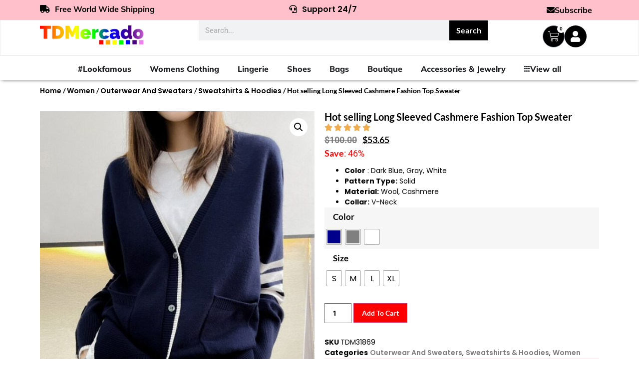

--- FILE ---
content_type: text/html; charset=UTF-8
request_url: https://tdmercado.com/product/hot-selling-long-sleeved-cashmere-fashion-top-sweater/
body_size: 63053
content:
<!doctype html>
<html lang="en-US">
<head><style>img.lazy{min-height:1px}</style><link href="https://tdmercado.com/wp-content/plugins/w3-total-cache/pub/js/lazyload.min.js" as="script">
	<meta charset="UTF-8">
	<meta name="viewport" content="width=device-width, initial-scale=1">
	<link rel="profile" href="https://gmpg.org/xfn/11">
	<meta name='robots' content='index, follow, max-image-preview:large, max-snippet:-1, max-video-preview:-1' />
	<style>img:is([sizes="auto" i], [sizes^="auto," i]) { contain-intrinsic-size: 3000px 1500px }</style>
	
	<!-- This site is optimized with the Yoast SEO plugin v25.3.1 - https://yoast.com/wordpress/plugins/seo/ -->
	<title>Hot selling Long Sleeved Cashmere Fashion Top Sweater - TD Mercado</title>
	<link rel="canonical" href="https://tdmercado.com/product/hot-selling-long-sleeved-cashmere-fashion-top-sweater/" />
	<meta property="og:locale" content="en_US" />
	<meta property="og:type" content="article" />
	<meta property="og:title" content="Hot selling Long Sleeved Cashmere Fashion Top Sweater - TD Mercado" />
	<meta property="og:description" content="Color : Dark Blue, Gray, White  Pattern Type: Solid  Material: Wool, Cashmere  Collar: V-Neck" />
	<meta property="og:url" content="https://tdmercado.com/product/hot-selling-long-sleeved-cashmere-fashion-top-sweater/" />
	<meta property="og:site_name" content="TD Mercado" />
	<meta property="article:modified_time" content="2022-09-14T12:25:59+00:00" />
	<meta property="og:image" content="https://tdmercado.com/wp-content/uploads/2022/09/Hot-selling-Long-Sleeved-Cashmere-Fashion-Top-Sweater-01.jpg" />
	<meta property="og:image:width" content="640" />
	<meta property="og:image:height" content="640" />
	<meta property="og:image:type" content="image/jpeg" />
	<meta name="twitter:card" content="summary_large_image" />
	<meta name="twitter:label1" content="Est. reading time" />
	<meta name="twitter:data1" content="1 minute" />
	<script type="application/ld+json" class="yoast-schema-graph">{"@context":"https://schema.org","@graph":[{"@type":"WebPage","@id":"https://tdmercado.com/product/hot-selling-long-sleeved-cashmere-fashion-top-sweater/","url":"https://tdmercado.com/product/hot-selling-long-sleeved-cashmere-fashion-top-sweater/","name":"Hot selling Long Sleeved Cashmere Fashion Top Sweater - TD Mercado","isPartOf":{"@id":"https://tdmercado.com/#website"},"primaryImageOfPage":{"@id":"https://tdmercado.com/product/hot-selling-long-sleeved-cashmere-fashion-top-sweater/#primaryimage"},"image":{"@id":"https://tdmercado.com/product/hot-selling-long-sleeved-cashmere-fashion-top-sweater/#primaryimage"},"thumbnailUrl":"https://tdmercado.com/wp-content/uploads/2022/09/Hot-selling-Long-Sleeved-Cashmere-Fashion-Top-Sweater-01.jpg","datePublished":"2022-09-14T12:25:56+00:00","dateModified":"2022-09-14T12:25:59+00:00","breadcrumb":{"@id":"https://tdmercado.com/product/hot-selling-long-sleeved-cashmere-fashion-top-sweater/#breadcrumb"},"inLanguage":"en-US","potentialAction":[{"@type":"ReadAction","target":["https://tdmercado.com/product/hot-selling-long-sleeved-cashmere-fashion-top-sweater/"]}]},{"@type":"ImageObject","inLanguage":"en-US","@id":"https://tdmercado.com/product/hot-selling-long-sleeved-cashmere-fashion-top-sweater/#primaryimage","url":"https://tdmercado.com/wp-content/uploads/2022/09/Hot-selling-Long-Sleeved-Cashmere-Fashion-Top-Sweater-01.jpg","contentUrl":"https://tdmercado.com/wp-content/uploads/2022/09/Hot-selling-Long-Sleeved-Cashmere-Fashion-Top-Sweater-01.jpg","width":640,"height":640},{"@type":"BreadcrumbList","@id":"https://tdmercado.com/product/hot-selling-long-sleeved-cashmere-fashion-top-sweater/#breadcrumb","itemListElement":[{"@type":"ListItem","position":1,"name":"Home","item":"https://tdmercado.com/"},{"@type":"ListItem","position":2,"name":"Shop","item":"https://tdmercado.com/shop/"},{"@type":"ListItem","position":3,"name":"Hot selling Long Sleeved Cashmere Fashion Top Sweater"}]},{"@type":"WebSite","@id":"https://tdmercado.com/#website","url":"https://tdmercado.com/","name":"TD Mercado","description":"The latest in fashion - #LookFamous","publisher":{"@id":"https://tdmercado.com/#organization"},"potentialAction":[{"@type":"SearchAction","target":{"@type":"EntryPoint","urlTemplate":"https://tdmercado.com/?s={search_term_string}"},"query-input":{"@type":"PropertyValueSpecification","valueRequired":true,"valueName":"search_term_string"}}],"inLanguage":"en-US"},{"@type":"Organization","@id":"https://tdmercado.com/#organization","name":"TD Mercado","url":"https://tdmercado.com/","logo":{"@type":"ImageObject","inLanguage":"en-US","@id":"https://tdmercado.com/#/schema/logo/image/","url":"https://tdmercado.com/wp-content/uploads/2024/03/tdm4.2.png","contentUrl":"https://tdmercado.com/wp-content/uploads/2024/03/tdm4.2.png","width":985,"height":181,"caption":"TD Mercado"},"image":{"@id":"https://tdmercado.com/#/schema/logo/image/"}}]}</script>
	<!-- / Yoast SEO plugin. -->


<link rel="alternate" type="application/rss+xml" title="TD Mercado &raquo; Feed" href="https://tdmercado.com/feed/" />
<link rel="alternate" type="application/rss+xml" title="TD Mercado &raquo; Comments Feed" href="https://tdmercado.com/comments/feed/" />
<link rel="alternate" type="application/rss+xml" title="TD Mercado &raquo; Hot selling Long Sleeved Cashmere Fashion Top Sweater Comments Feed" href="https://tdmercado.com/product/hot-selling-long-sleeved-cashmere-fashion-top-sweater/feed/" />
<script>
window._wpemojiSettings = {"baseUrl":"https:\/\/s.w.org\/images\/core\/emoji\/15.1.0\/72x72\/","ext":".png","svgUrl":"https:\/\/s.w.org\/images\/core\/emoji\/15.1.0\/svg\/","svgExt":".svg","source":{"concatemoji":"https:\/\/tdmercado.com\/wp-includes\/js\/wp-emoji-release.min.js?ver=6.8.1"}};
/*! This file is auto-generated */
!function(i,n){var o,s,e;function c(e){try{var t={supportTests:e,timestamp:(new Date).valueOf()};sessionStorage.setItem(o,JSON.stringify(t))}catch(e){}}function p(e,t,n){e.clearRect(0,0,e.canvas.width,e.canvas.height),e.fillText(t,0,0);var t=new Uint32Array(e.getImageData(0,0,e.canvas.width,e.canvas.height).data),r=(e.clearRect(0,0,e.canvas.width,e.canvas.height),e.fillText(n,0,0),new Uint32Array(e.getImageData(0,0,e.canvas.width,e.canvas.height).data));return t.every(function(e,t){return e===r[t]})}function u(e,t,n){switch(t){case"flag":return n(e,"\ud83c\udff3\ufe0f\u200d\u26a7\ufe0f","\ud83c\udff3\ufe0f\u200b\u26a7\ufe0f")?!1:!n(e,"\ud83c\uddfa\ud83c\uddf3","\ud83c\uddfa\u200b\ud83c\uddf3")&&!n(e,"\ud83c\udff4\udb40\udc67\udb40\udc62\udb40\udc65\udb40\udc6e\udb40\udc67\udb40\udc7f","\ud83c\udff4\u200b\udb40\udc67\u200b\udb40\udc62\u200b\udb40\udc65\u200b\udb40\udc6e\u200b\udb40\udc67\u200b\udb40\udc7f");case"emoji":return!n(e,"\ud83d\udc26\u200d\ud83d\udd25","\ud83d\udc26\u200b\ud83d\udd25")}return!1}function f(e,t,n){var r="undefined"!=typeof WorkerGlobalScope&&self instanceof WorkerGlobalScope?new OffscreenCanvas(300,150):i.createElement("canvas"),a=r.getContext("2d",{willReadFrequently:!0}),o=(a.textBaseline="top",a.font="600 32px Arial",{});return e.forEach(function(e){o[e]=t(a,e,n)}),o}function t(e){var t=i.createElement("script");t.src=e,t.defer=!0,i.head.appendChild(t)}"undefined"!=typeof Promise&&(o="wpEmojiSettingsSupports",s=["flag","emoji"],n.supports={everything:!0,everythingExceptFlag:!0},e=new Promise(function(e){i.addEventListener("DOMContentLoaded",e,{once:!0})}),new Promise(function(t){var n=function(){try{var e=JSON.parse(sessionStorage.getItem(o));if("object"==typeof e&&"number"==typeof e.timestamp&&(new Date).valueOf()<e.timestamp+604800&&"object"==typeof e.supportTests)return e.supportTests}catch(e){}return null}();if(!n){if("undefined"!=typeof Worker&&"undefined"!=typeof OffscreenCanvas&&"undefined"!=typeof URL&&URL.createObjectURL&&"undefined"!=typeof Blob)try{var e="postMessage("+f.toString()+"("+[JSON.stringify(s),u.toString(),p.toString()].join(",")+"));",r=new Blob([e],{type:"text/javascript"}),a=new Worker(URL.createObjectURL(r),{name:"wpTestEmojiSupports"});return void(a.onmessage=function(e){c(n=e.data),a.terminate(),t(n)})}catch(e){}c(n=f(s,u,p))}t(n)}).then(function(e){for(var t in e)n.supports[t]=e[t],n.supports.everything=n.supports.everything&&n.supports[t],"flag"!==t&&(n.supports.everythingExceptFlag=n.supports.everythingExceptFlag&&n.supports[t]);n.supports.everythingExceptFlag=n.supports.everythingExceptFlag&&!n.supports.flag,n.DOMReady=!1,n.readyCallback=function(){n.DOMReady=!0}}).then(function(){return e}).then(function(){var e;n.supports.everything||(n.readyCallback(),(e=n.source||{}).concatemoji?t(e.concatemoji):e.wpemoji&&e.twemoji&&(t(e.twemoji),t(e.wpemoji)))}))}((window,document),window._wpemojiSettings);
</script>
<link rel='stylesheet' id='wc-authorize-net-cim-credit-card-checkout-block-css' href='https://tdmercado.com/wp-content/plugins/woocommerce-gateway-authorize-net-cim/assets/css/blocks/wc-authorize-net-cim-checkout-block.css' media='all' />
<link rel='stylesheet' id='wc-authorize-net-cim-echeck-checkout-block-css' href='https://tdmercado.com/wp-content/plugins/woocommerce-gateway-authorize-net-cim/assets/css/blocks/wc-authorize-net-cim-checkout-block.css' media='all' />
<link rel='stylesheet' id='partial-payment-blocks-integration-css' href='https://tdmercado.com/wp-content/plugins/woo-wallet/build/partial-payment/style-index.css' media='all' />
<style id='wp-emoji-styles-inline-css'>

	img.wp-smiley, img.emoji {
		display: inline !important;
		border: none !important;
		box-shadow: none !important;
		height: 1em !important;
		width: 1em !important;
		margin: 0 0.07em !important;
		vertical-align: -0.1em !important;
		background: none !important;
		padding: 0 !important;
	}
</style>
<link rel='stylesheet' id='wp-block-library-css' href='https://tdmercado.com/wp-includes/css/dist/block-library/style.min.css' media='all' />
<style id='global-styles-inline-css'>
:root{--wp--preset--aspect-ratio--square: 1;--wp--preset--aspect-ratio--4-3: 4/3;--wp--preset--aspect-ratio--3-4: 3/4;--wp--preset--aspect-ratio--3-2: 3/2;--wp--preset--aspect-ratio--2-3: 2/3;--wp--preset--aspect-ratio--16-9: 16/9;--wp--preset--aspect-ratio--9-16: 9/16;--wp--preset--color--black: #000000;--wp--preset--color--cyan-bluish-gray: #abb8c3;--wp--preset--color--white: #ffffff;--wp--preset--color--pale-pink: #f78da7;--wp--preset--color--vivid-red: #cf2e2e;--wp--preset--color--luminous-vivid-orange: #ff6900;--wp--preset--color--luminous-vivid-amber: #fcb900;--wp--preset--color--light-green-cyan: #7bdcb5;--wp--preset--color--vivid-green-cyan: #00d084;--wp--preset--color--pale-cyan-blue: #8ed1fc;--wp--preset--color--vivid-cyan-blue: #0693e3;--wp--preset--color--vivid-purple: #9b51e0;--wp--preset--gradient--vivid-cyan-blue-to-vivid-purple: linear-gradient(135deg,rgba(6,147,227,1) 0%,rgb(155,81,224) 100%);--wp--preset--gradient--light-green-cyan-to-vivid-green-cyan: linear-gradient(135deg,rgb(122,220,180) 0%,rgb(0,208,130) 100%);--wp--preset--gradient--luminous-vivid-amber-to-luminous-vivid-orange: linear-gradient(135deg,rgba(252,185,0,1) 0%,rgba(255,105,0,1) 100%);--wp--preset--gradient--luminous-vivid-orange-to-vivid-red: linear-gradient(135deg,rgba(255,105,0,1) 0%,rgb(207,46,46) 100%);--wp--preset--gradient--very-light-gray-to-cyan-bluish-gray: linear-gradient(135deg,rgb(238,238,238) 0%,rgb(169,184,195) 100%);--wp--preset--gradient--cool-to-warm-spectrum: linear-gradient(135deg,rgb(74,234,220) 0%,rgb(151,120,209) 20%,rgb(207,42,186) 40%,rgb(238,44,130) 60%,rgb(251,105,98) 80%,rgb(254,248,76) 100%);--wp--preset--gradient--blush-light-purple: linear-gradient(135deg,rgb(255,206,236) 0%,rgb(152,150,240) 100%);--wp--preset--gradient--blush-bordeaux: linear-gradient(135deg,rgb(254,205,165) 0%,rgb(254,45,45) 50%,rgb(107,0,62) 100%);--wp--preset--gradient--luminous-dusk: linear-gradient(135deg,rgb(255,203,112) 0%,rgb(199,81,192) 50%,rgb(65,88,208) 100%);--wp--preset--gradient--pale-ocean: linear-gradient(135deg,rgb(255,245,203) 0%,rgb(182,227,212) 50%,rgb(51,167,181) 100%);--wp--preset--gradient--electric-grass: linear-gradient(135deg,rgb(202,248,128) 0%,rgb(113,206,126) 100%);--wp--preset--gradient--midnight: linear-gradient(135deg,rgb(2,3,129) 0%,rgb(40,116,252) 100%);--wp--preset--font-size--small: 13px;--wp--preset--font-size--medium: 20px;--wp--preset--font-size--large: 36px;--wp--preset--font-size--x-large: 42px;--wp--preset--spacing--20: 0.44rem;--wp--preset--spacing--30: 0.67rem;--wp--preset--spacing--40: 1rem;--wp--preset--spacing--50: 1.5rem;--wp--preset--spacing--60: 2.25rem;--wp--preset--spacing--70: 3.38rem;--wp--preset--spacing--80: 5.06rem;--wp--preset--shadow--natural: 6px 6px 9px rgba(0, 0, 0, 0.2);--wp--preset--shadow--deep: 12px 12px 50px rgba(0, 0, 0, 0.4);--wp--preset--shadow--sharp: 6px 6px 0px rgba(0, 0, 0, 0.2);--wp--preset--shadow--outlined: 6px 6px 0px -3px rgba(255, 255, 255, 1), 6px 6px rgba(0, 0, 0, 1);--wp--preset--shadow--crisp: 6px 6px 0px rgba(0, 0, 0, 1);}:root { --wp--style--global--content-size: 800px;--wp--style--global--wide-size: 1200px; }:where(body) { margin: 0; }.wp-site-blocks > .alignleft { float: left; margin-right: 2em; }.wp-site-blocks > .alignright { float: right; margin-left: 2em; }.wp-site-blocks > .aligncenter { justify-content: center; margin-left: auto; margin-right: auto; }:where(.wp-site-blocks) > * { margin-block-start: 24px; margin-block-end: 0; }:where(.wp-site-blocks) > :first-child { margin-block-start: 0; }:where(.wp-site-blocks) > :last-child { margin-block-end: 0; }:root { --wp--style--block-gap: 24px; }:root :where(.is-layout-flow) > :first-child{margin-block-start: 0;}:root :where(.is-layout-flow) > :last-child{margin-block-end: 0;}:root :where(.is-layout-flow) > *{margin-block-start: 24px;margin-block-end: 0;}:root :where(.is-layout-constrained) > :first-child{margin-block-start: 0;}:root :where(.is-layout-constrained) > :last-child{margin-block-end: 0;}:root :where(.is-layout-constrained) > *{margin-block-start: 24px;margin-block-end: 0;}:root :where(.is-layout-flex){gap: 24px;}:root :where(.is-layout-grid){gap: 24px;}.is-layout-flow > .alignleft{float: left;margin-inline-start: 0;margin-inline-end: 2em;}.is-layout-flow > .alignright{float: right;margin-inline-start: 2em;margin-inline-end: 0;}.is-layout-flow > .aligncenter{margin-left: auto !important;margin-right: auto !important;}.is-layout-constrained > .alignleft{float: left;margin-inline-start: 0;margin-inline-end: 2em;}.is-layout-constrained > .alignright{float: right;margin-inline-start: 2em;margin-inline-end: 0;}.is-layout-constrained > .aligncenter{margin-left: auto !important;margin-right: auto !important;}.is-layout-constrained > :where(:not(.alignleft):not(.alignright):not(.alignfull)){max-width: var(--wp--style--global--content-size);margin-left: auto !important;margin-right: auto !important;}.is-layout-constrained > .alignwide{max-width: var(--wp--style--global--wide-size);}body .is-layout-flex{display: flex;}.is-layout-flex{flex-wrap: wrap;align-items: center;}.is-layout-flex > :is(*, div){margin: 0;}body .is-layout-grid{display: grid;}.is-layout-grid > :is(*, div){margin: 0;}body{padding-top: 0px;padding-right: 0px;padding-bottom: 0px;padding-left: 0px;}a:where(:not(.wp-element-button)){text-decoration: underline;}:root :where(.wp-element-button, .wp-block-button__link){background-color: #32373c;border-width: 0;color: #fff;font-family: inherit;font-size: inherit;line-height: inherit;padding: calc(0.667em + 2px) calc(1.333em + 2px);text-decoration: none;}.has-black-color{color: var(--wp--preset--color--black) !important;}.has-cyan-bluish-gray-color{color: var(--wp--preset--color--cyan-bluish-gray) !important;}.has-white-color{color: var(--wp--preset--color--white) !important;}.has-pale-pink-color{color: var(--wp--preset--color--pale-pink) !important;}.has-vivid-red-color{color: var(--wp--preset--color--vivid-red) !important;}.has-luminous-vivid-orange-color{color: var(--wp--preset--color--luminous-vivid-orange) !important;}.has-luminous-vivid-amber-color{color: var(--wp--preset--color--luminous-vivid-amber) !important;}.has-light-green-cyan-color{color: var(--wp--preset--color--light-green-cyan) !important;}.has-vivid-green-cyan-color{color: var(--wp--preset--color--vivid-green-cyan) !important;}.has-pale-cyan-blue-color{color: var(--wp--preset--color--pale-cyan-blue) !important;}.has-vivid-cyan-blue-color{color: var(--wp--preset--color--vivid-cyan-blue) !important;}.has-vivid-purple-color{color: var(--wp--preset--color--vivid-purple) !important;}.has-black-background-color{background-color: var(--wp--preset--color--black) !important;}.has-cyan-bluish-gray-background-color{background-color: var(--wp--preset--color--cyan-bluish-gray) !important;}.has-white-background-color{background-color: var(--wp--preset--color--white) !important;}.has-pale-pink-background-color{background-color: var(--wp--preset--color--pale-pink) !important;}.has-vivid-red-background-color{background-color: var(--wp--preset--color--vivid-red) !important;}.has-luminous-vivid-orange-background-color{background-color: var(--wp--preset--color--luminous-vivid-orange) !important;}.has-luminous-vivid-amber-background-color{background-color: var(--wp--preset--color--luminous-vivid-amber) !important;}.has-light-green-cyan-background-color{background-color: var(--wp--preset--color--light-green-cyan) !important;}.has-vivid-green-cyan-background-color{background-color: var(--wp--preset--color--vivid-green-cyan) !important;}.has-pale-cyan-blue-background-color{background-color: var(--wp--preset--color--pale-cyan-blue) !important;}.has-vivid-cyan-blue-background-color{background-color: var(--wp--preset--color--vivid-cyan-blue) !important;}.has-vivid-purple-background-color{background-color: var(--wp--preset--color--vivid-purple) !important;}.has-black-border-color{border-color: var(--wp--preset--color--black) !important;}.has-cyan-bluish-gray-border-color{border-color: var(--wp--preset--color--cyan-bluish-gray) !important;}.has-white-border-color{border-color: var(--wp--preset--color--white) !important;}.has-pale-pink-border-color{border-color: var(--wp--preset--color--pale-pink) !important;}.has-vivid-red-border-color{border-color: var(--wp--preset--color--vivid-red) !important;}.has-luminous-vivid-orange-border-color{border-color: var(--wp--preset--color--luminous-vivid-orange) !important;}.has-luminous-vivid-amber-border-color{border-color: var(--wp--preset--color--luminous-vivid-amber) !important;}.has-light-green-cyan-border-color{border-color: var(--wp--preset--color--light-green-cyan) !important;}.has-vivid-green-cyan-border-color{border-color: var(--wp--preset--color--vivid-green-cyan) !important;}.has-pale-cyan-blue-border-color{border-color: var(--wp--preset--color--pale-cyan-blue) !important;}.has-vivid-cyan-blue-border-color{border-color: var(--wp--preset--color--vivid-cyan-blue) !important;}.has-vivid-purple-border-color{border-color: var(--wp--preset--color--vivid-purple) !important;}.has-vivid-cyan-blue-to-vivid-purple-gradient-background{background: var(--wp--preset--gradient--vivid-cyan-blue-to-vivid-purple) !important;}.has-light-green-cyan-to-vivid-green-cyan-gradient-background{background: var(--wp--preset--gradient--light-green-cyan-to-vivid-green-cyan) !important;}.has-luminous-vivid-amber-to-luminous-vivid-orange-gradient-background{background: var(--wp--preset--gradient--luminous-vivid-amber-to-luminous-vivid-orange) !important;}.has-luminous-vivid-orange-to-vivid-red-gradient-background{background: var(--wp--preset--gradient--luminous-vivid-orange-to-vivid-red) !important;}.has-very-light-gray-to-cyan-bluish-gray-gradient-background{background: var(--wp--preset--gradient--very-light-gray-to-cyan-bluish-gray) !important;}.has-cool-to-warm-spectrum-gradient-background{background: var(--wp--preset--gradient--cool-to-warm-spectrum) !important;}.has-blush-light-purple-gradient-background{background: var(--wp--preset--gradient--blush-light-purple) !important;}.has-blush-bordeaux-gradient-background{background: var(--wp--preset--gradient--blush-bordeaux) !important;}.has-luminous-dusk-gradient-background{background: var(--wp--preset--gradient--luminous-dusk) !important;}.has-pale-ocean-gradient-background{background: var(--wp--preset--gradient--pale-ocean) !important;}.has-electric-grass-gradient-background{background: var(--wp--preset--gradient--electric-grass) !important;}.has-midnight-gradient-background{background: var(--wp--preset--gradient--midnight) !important;}.has-small-font-size{font-size: var(--wp--preset--font-size--small) !important;}.has-medium-font-size{font-size: var(--wp--preset--font-size--medium) !important;}.has-large-font-size{font-size: var(--wp--preset--font-size--large) !important;}.has-x-large-font-size{font-size: var(--wp--preset--font-size--x-large) !important;}
:root :where(.wp-block-pullquote){font-size: 1.5em;line-height: 1.6;}
</style>
<link rel='stylesheet' id='tdws-order-tracking-system-tdws-popup-css' href='https://tdmercado.com/wp-content/plugins/tdws-order-tracking-system/admin/css/tdws-popup.css' media='all' />
<link rel='stylesheet' id='tdws-order-tracking-system-css' href='https://tdmercado.com/wp-content/plugins/tdws-order-tracking-system/public/css/tdws-order-tracking-system-public.css' media='all' />
<link rel='stylesheet' id='photoswipe-css' href='https://tdmercado.com/wp-content/plugins/woocommerce/assets/css/photoswipe/photoswipe.min.css' media='all' />
<link rel='stylesheet' id='photoswipe-default-skin-css' href='https://tdmercado.com/wp-content/plugins/woocommerce/assets/css/photoswipe/default-skin/default-skin.min.css' media='all' />
<link rel='stylesheet' id='woocommerce-layout-css' href='https://tdmercado.com/wp-content/plugins/woocommerce/assets/css/woocommerce-layout.css' media='all' />
<link rel='stylesheet' id='woocommerce-smallscreen-css' href='https://tdmercado.com/wp-content/plugins/woocommerce/assets/css/woocommerce-smallscreen.css' media='only screen and (max-width: 768px)' />
<link rel='stylesheet' id='woocommerce-general-css' href='https://tdmercado.com/wp-content/plugins/woocommerce/assets/css/woocommerce.css' media='all' />
<style id='woocommerce-inline-inline-css'>
.woocommerce form .form-row .required { visibility: visible; }
</style>
<link rel='stylesheet' id='woo-variation-swatches-css' href='https://tdmercado.com/wp-content/plugins/woo-variation-swatches/assets/css/frontend.min.css' media='all' />
<style id='woo-variation-swatches-inline-css'>
:root {
--wvs-tick:url("data:image/svg+xml;utf8,%3Csvg filter='drop-shadow(0px 0px 2px rgb(0 0 0 / .8))' xmlns='http://www.w3.org/2000/svg'  viewBox='0 0 30 30'%3E%3Cpath fill='none' stroke='%23ffffff' stroke-linecap='round' stroke-linejoin='round' stroke-width='4' d='M4 16L11 23 27 7'/%3E%3C/svg%3E");

--wvs-cross:url("data:image/svg+xml;utf8,%3Csvg filter='drop-shadow(0px 0px 5px rgb(255 255 255 / .6))' xmlns='http://www.w3.org/2000/svg' width='72px' height='72px' viewBox='0 0 24 24'%3E%3Cpath fill='none' stroke='%23ff0000' stroke-linecap='round' stroke-width='0.6' d='M5 5L19 19M19 5L5 19'/%3E%3C/svg%3E");
--wvs-single-product-item-width:30px;
--wvs-single-product-item-height:30px;
--wvs-single-product-item-font-size:16px}
</style>
<link rel='stylesheet' id='brands-styles-css' href='https://tdmercado.com/wp-content/plugins/woocommerce/assets/css/brands.css' media='all' />
<link rel='stylesheet' id='hello-elementor-css' href='https://tdmercado.com/wp-content/themes/hello-elementor/assets/css/reset.css' media='all' />
<link rel='stylesheet' id='hello-elementor-theme-style-css' href='https://tdmercado.com/wp-content/themes/hello-elementor/assets/css/theme.css' media='all' />
<link rel='stylesheet' id='hello-elementor-header-footer-css' href='https://tdmercado.com/wp-content/themes/hello-elementor/assets/css/header-footer.css' media='all' />
<link rel='stylesheet' id='elementor-frontend-css' href='https://tdmercado.com/wp-content/plugins/elementor/assets/css/frontend.min.css' media='all' />
<style id='elementor-frontend-inline-css'>
.elementor-kit-162677{--e-global-color-primary:#6EC1E4;--e-global-color-secondary:#54595F;--e-global-color-text:#7A7A7A;--e-global-color-accent:#61CE70;--e-global-color-56784e0:#4A4949;--e-global-color-6d662ba:#FCF5F5;--e-global-color-c158628:#C8BFBF;--e-global-color-b423623:#F7DFDF;--e-global-color-0c0d1ca:#9A9797;--e-global-typography-primary-font-family:"Roboto";--e-global-typography-primary-font-weight:600;--e-global-typography-secondary-font-family:"Roboto";--e-global-typography-secondary-font-weight:400;--e-global-typography-text-font-family:"Roboto";--e-global-typography-text-font-weight:400;--e-global-typography-accent-font-family:"Roboto";--e-global-typography-accent-font-weight:500;--e-global-typography-3579669-font-family:"Poppins";--e-global-typography-3579669-font-size:14px;--e-global-typography-3579669-font-weight:400;--e-global-typography-092063d-font-family:"Poppins";--e-global-typography-092063d-font-size:32px;--e-global-typography-092063d-font-weight:700;--e-global-typography-ddf6ca8-font-family:"Poppins";--e-global-typography-ddf6ca8-font-size:45px;--e-global-typography-ddf6ca8-font-weight:700;color:#000000;font-family:"Poppins", Sans-serif;font-size:14px;}.elementor-kit-162677 button,.elementor-kit-162677 input[type="button"],.elementor-kit-162677 input[type="submit"],.elementor-kit-162677 .elementor-button{background-color:#000000;font-family:"Poppins", Sans-serif;font-size:14px;font-weight:600;color:#FFFFFF;}.elementor-kit-162677 e-page-transition{background-color:#000000;}.elementor-kit-162677 p{margin-bottom:11px;}.elementor-kit-162677 a{color:#000000;font-family:"Poppins", Sans-serif;font-size:14px;font-weight:600;font-style:normal;}.elementor-kit-162677 h1{color:#000000;font-family:"Poppins", Sans-serif;font-size:30px;font-weight:700;}.elementor-kit-162677 h2{color:#000000;font-family:"Poppins", Sans-serif;font-size:24px;font-weight:600;font-style:normal;}.elementor-kit-162677 h3{color:#000000;font-family:"Poppins", Sans-serif;font-size:18px;font-weight:500;}.elementor-kit-162677 h4{color:#000000;font-family:"Poppins", Sans-serif;font-size:16px;font-weight:500;}.elementor-kit-162677 button:hover,.elementor-kit-162677 button:focus,.elementor-kit-162677 input[type="button"]:hover,.elementor-kit-162677 input[type="button"]:focus,.elementor-kit-162677 input[type="submit"]:hover,.elementor-kit-162677 input[type="submit"]:focus,.elementor-kit-162677 .elementor-button:hover,.elementor-kit-162677 .elementor-button:focus{border-radius:0px 0px 0px 0px;}.elementor-kit-162677 img{border-radius:0px 0px 0px 0px;}.elementor-kit-162677 label{color:#000000;font-family:"Poppins", Sans-serif;font-size:14px;font-weight:400;line-height:1px;letter-spacing:0px;}.elementor-kit-162677 input:not([type="button"]):not([type="submit"]),.elementor-kit-162677 textarea,.elementor-kit-162677 .elementor-field-textual{font-family:"Work Sans", Sans-serif;font-size:15px;font-weight:600;accent-color:#000000;border-style:solid;border-radius:0px 0px 0px 0px;}.elementor-section.elementor-section-boxed > .elementor-container{max-width:1140px;}.e-con{--container-max-width:1140px;}.elementor-widget:not(:last-child){margin-block-end:20px;}.elementor-element{--widgets-spacing:20px 20px;--widgets-spacing-row:20px;--widgets-spacing-column:20px;}{}h1.entry-title{display:var(--page-title-display);}.site-header .site-branding{flex-direction:column;align-items:stretch;}.site-header{padding-inline-end:0px;padding-inline-start:0px;}.site-footer .site-branding{flex-direction:column;align-items:stretch;}@media(max-width:1024px){.elementor-kit-162677 h2{font-size:15px;}.elementor-section.elementor-section-boxed > .elementor-container{max-width:1024px;}.e-con{--container-max-width:1024px;}}@media(max-width:767px){.elementor-kit-162677 h2{font-size:13px;}.elementor-section.elementor-section-boxed > .elementor-container{max-width:767px;}.e-con{--container-max-width:767px;}}
.elementor-240958 .elementor-element.elementor-element-365cfb1{--display:flex;--flex-direction:row;--container-widget-width:calc( ( 1 - var( --container-widget-flex-grow ) ) * 100% );--container-widget-height:100%;--container-widget-flex-grow:1;--container-widget-align-self:stretch;--flex-wrap-mobile:wrap;--align-items:stretch;--gap:10px 10px;--row-gap:10px;--column-gap:10px;--padding-top:0px;--padding-bottom:0px;--padding-left:0px;--padding-right:0px;}.elementor-240958 .elementor-element.elementor-element-365cfb1:not(.elementor-motion-effects-element-type-background), .elementor-240958 .elementor-element.elementor-element-365cfb1 > .elementor-motion-effects-container > .elementor-motion-effects-layer{background-color:#FFC0CB;}.elementor-240958 .elementor-element.elementor-element-9fbf406{--display:flex;--justify-content:center;}.elementor-widget-heading .elementor-heading-title{font-family:var( --e-global-typography-primary-font-family ), Sans-serif;font-weight:var( --e-global-typography-primary-font-weight );color:var( --e-global-color-primary );}.elementor-240958 .elementor-element.elementor-element-d0898cf{text-align:left;}.elementor-240958 .elementor-element.elementor-element-d0898cf .elementor-heading-title{font-family:"Mulish", Sans-serif;font-size:16px;font-weight:700;color:#000000;}.elementor-240958 .elementor-element.elementor-element-7806fc6{--display:flex;--justify-content:center;}.elementor-240958 .elementor-element.elementor-element-ae92fe0{text-align:center;}.elementor-240958 .elementor-element.elementor-element-ae92fe0 .elementor-heading-title{font-family:"Mulish", Sans-serif;font-size:16px;font-weight:700;color:#000000;}.elementor-240958 .elementor-element.elementor-element-0421bba{--display:flex;--justify-content:center;--margin-top:0px;--margin-bottom:0px;--margin-left:0px;--margin-right:0px;--padding-top:0px;--padding-bottom:0px;--padding-left:0px;--padding-right:0px;}.elementor-widget-button .elementor-button{background-color:var( --e-global-color-accent );font-family:var( --e-global-typography-accent-font-family ), Sans-serif;font-weight:var( --e-global-typography-accent-font-weight );}.elementor-240958 .elementor-element.elementor-element-65d3139 .elementor-button{background-color:#61CE7000;font-family:"Mulish", Sans-serif;font-size:16px;font-weight:700;fill:#000000;color:#000000;border-radius:0px 0px 0px 0px;}.elementor-240958 .elementor-element.elementor-element-65d3139 > .elementor-widget-container{margin:0px 0px 0px 0px;padding:0px 0px 0px 0px;}.elementor-240958 .elementor-element.elementor-element-65d3139 .elementor-button-content-wrapper{flex-direction:row;}.elementor-240958 .elementor-element.elementor-element-65d3139 .elementor-button .elementor-button-content-wrapper{gap:10px;}.elementor-240958 .elementor-element.elementor-element-65d3139 .elementor-button:hover, .elementor-240958 .elementor-element.elementor-element-65d3139 .elementor-button:focus{color:#000000;}.elementor-240958 .elementor-element.elementor-element-65d3139 .elementor-button:hover svg, .elementor-240958 .elementor-element.elementor-element-65d3139 .elementor-button:focus svg{fill:#000000;}.elementor-240958 .elementor-element.elementor-element-f849841{--display:flex;--flex-direction:column;--container-widget-width:100%;--container-widget-height:initial;--container-widget-flex-grow:0;--container-widget-align-self:initial;--flex-wrap-mobile:wrap;}.elementor-240958 .elementor-element.elementor-element-f849841:not(.elementor-motion-effects-element-type-background), .elementor-240958 .elementor-element.elementor-element-f849841 > .elementor-motion-effects-container > .elementor-motion-effects-layer{background-color:#FFC0CB;}.elementor-240958 .elementor-element.elementor-element-c04af69{--display:flex;}.elementor-240958 .elementor-element.elementor-element-b71984d .elementor-heading-title{font-family:"Mulish", Sans-serif;font-weight:600;color:#000000;}.elementor-240958 .elementor-element.elementor-element-3752895{--display:flex;}.elementor-240958 .elementor-element.elementor-element-c520058 .elementor-heading-title{font-family:"Mulish", Sans-serif;font-weight:600;color:#000000;}.elementor-240958 .elementor-element.elementor-element-9df426d{--display:flex;}.elementor-240958 .elementor-element.elementor-element-2f10736 .elementor-button{background-color:#61CE7000;font-family:"Mulish", Sans-serif;font-size:16px;font-weight:700;fill:#000000;color:#000000;border-radius:0px 0px 0px 0px;}.elementor-240958 .elementor-element.elementor-element-2f10736 > .elementor-widget-container{margin:0px 0px 0px 0px;padding:0px 0px 0px 0px;}.elementor-240958 .elementor-element.elementor-element-2f10736 .elementor-button-content-wrapper{flex-direction:row;}.elementor-240958 .elementor-element.elementor-element-2f10736 .elementor-button .elementor-button-content-wrapper{gap:10px;}.elementor-240958 .elementor-element.elementor-element-2f10736 .elementor-button:hover, .elementor-240958 .elementor-element.elementor-element-2f10736 .elementor-button:focus{color:#000000;}.elementor-240958 .elementor-element.elementor-element-2f10736 .elementor-button:hover svg, .elementor-240958 .elementor-element.elementor-element-2f10736 .elementor-button:focus svg{fill:#000000;}.elementor-240958 .elementor-element.elementor-element-5f51bce{--e-n-carousel-swiper-slides-gap:10px;--e-n-carousel-slide-height:auto;--e-n-carousel-slide-container-height:100%;}.elementor-240958 .elementor-element.elementor-element-92a5fa5{--display:flex;--flex-direction:row;--container-widget-width:initial;--container-widget-height:100%;--container-widget-flex-grow:1;--container-widget-align-self:stretch;--flex-wrap-mobile:wrap;--gap:0px 0px;--row-gap:0px;--column-gap:0px;}.elementor-240958 .elementor-element.elementor-element-92a5fa5:not(.elementor-motion-effects-element-type-background), .elementor-240958 .elementor-element.elementor-element-92a5fa5 > .elementor-motion-effects-container > .elementor-motion-effects-layer{background-color:#000000;}.elementor-240958 .elementor-element.elementor-element-5b9b873{--display:flex;--flex-direction:column;--container-widget-width:100%;--container-widget-height:initial;--container-widget-flex-grow:0;--container-widget-align-self:initial;--flex-wrap-mobile:wrap;}.elementor-widget-woocommerce-menu-cart .elementor-menu-cart__toggle .elementor-button{font-family:var( --e-global-typography-primary-font-family ), Sans-serif;font-weight:var( --e-global-typography-primary-font-weight );}.elementor-widget-woocommerce-menu-cart .elementor-menu-cart__product-name a{font-family:var( --e-global-typography-primary-font-family ), Sans-serif;font-weight:var( --e-global-typography-primary-font-weight );}.elementor-widget-woocommerce-menu-cart .elementor-menu-cart__product-price{font-family:var( --e-global-typography-primary-font-family ), Sans-serif;font-weight:var( --e-global-typography-primary-font-weight );}.elementor-widget-woocommerce-menu-cart .elementor-menu-cart__footer-buttons .elementor-button{font-family:var( --e-global-typography-primary-font-family ), Sans-serif;font-weight:var( --e-global-typography-primary-font-weight );}.elementor-widget-woocommerce-menu-cart .elementor-menu-cart__footer-buttons a.elementor-button--view-cart{font-family:var( --e-global-typography-primary-font-family ), Sans-serif;font-weight:var( --e-global-typography-primary-font-weight );}.elementor-widget-woocommerce-menu-cart .elementor-menu-cart__footer-buttons a.elementor-button--checkout{font-family:var( --e-global-typography-primary-font-family ), Sans-serif;font-weight:var( --e-global-typography-primary-font-weight );}.elementor-widget-woocommerce-menu-cart .woocommerce-mini-cart__empty-message{font-family:var( --e-global-typography-primary-font-family ), Sans-serif;font-weight:var( --e-global-typography-primary-font-weight );}.elementor-240958 .elementor-element.elementor-element-fa62138{width:auto;max-width:auto;--main-alignment:left;--divider-style:solid;--subtotal-divider-style:solid;--elementor-remove-from-cart-button:none;--remove-from-cart-button:block;--toggle-button-icon-color:#FFFFFF;--toggle-button-background-color:#000000;--toggle-button-border-color:#02010100;--toggle-button-icon-hover-color:#FFFFFF;--toggle-button-hover-background-color:#00000000;--toggle-button-hover-border-color:#02010100;--toggle-button-border-radius:100%;--toggle-icon-size:22px;--toggle-icon-padding:10px 10px 10px 10px;--items-indicator-text-color:#000000;--items-indicator-background-color:#FFFFFF;--cart-background-color:#FFFFFF;--cart-border-style:none;--cart-close-button-color:#000000;--remove-item-button-color:#4A4949;--remove-item-button-hover-color:#000000;--menu-cart-subtotal-color:#000000;--product-price-color:var( --e-global-color-0c0d1ca );--divider-color:var( --e-global-color-c158628 );--subtotal-divider-color:var( --e-global-color-c158628 );--cart-footer-layout:1fr 1fr;--products-max-height-sidecart:calc(100vh - 240px);--products-max-height-minicart:calc(100vh - 385px);--view-cart-button-text-color:#FFFFFF;--view-cart-button-background-color:#000000;--view-cart-button-hover-text-color:#FFFFFF;--view-cart-button-hover-background-color:#000000;--checkout-button-text-color:#FFFFFF;--checkout-button-background-color:#000000;--checkout-button-hover-text-color:#FFFFFF;--checkout-button-hover-background-color:#000000;--empty-message-color:var( --e-global-color-text );}.elementor-240958 .elementor-element.elementor-element-fa62138 > .elementor-widget-container{margin:0px 0px 0px 0px;padding:0px 0px 0px 0px;}.elementor-240958 .elementor-element.elementor-element-fa62138.elementor-element{--flex-grow:0;--flex-shrink:0;}.elementor-240958 .elementor-element.elementor-element-fa62138 .elementor-menu-cart__subtotal{font-family:"Lato", Sans-serif;font-weight:600;}.elementor-240958 .elementor-element.elementor-element-fa62138 .widget_shopping_cart_content{--subtotal-divider-left-width:0;--subtotal-divider-right-width:0;}.elementor-240958 .elementor-element.elementor-element-fa62138 .elementor-menu-cart__product-price .product-quantity{color:var( --e-global-color-0c0d1ca );}.elementor-240958 .elementor-element.elementor-element-fa62138 .elementor-menu-cart__footer-buttons a.elementor-button--view-cart{font-family:"Lato", Sans-serif;font-weight:700;}.elementor-240958 .elementor-element.elementor-element-fa62138 .elementor-menu-cart__footer-buttons a.elementor-button--checkout{font-family:"Lato", Sans-serif;font-weight:700;}.elementor-240958 .elementor-element.elementor-element-fa62138 .woocommerce-mini-cart__empty-message{font-family:"Poppins", Sans-serif;font-weight:600;}.elementor-240958 .elementor-element.elementor-element-66bd135{--display:flex;--flex-direction:column;--container-widget-width:100%;--container-widget-height:initial;--container-widget-flex-grow:0;--container-widget-align-self:initial;--flex-wrap-mobile:wrap;}.elementor-widget-icon.elementor-view-stacked .elementor-icon{background-color:var( --e-global-color-primary );}.elementor-widget-icon.elementor-view-framed .elementor-icon, .elementor-widget-icon.elementor-view-default .elementor-icon{color:var( --e-global-color-primary );border-color:var( --e-global-color-primary );}.elementor-widget-icon.elementor-view-framed .elementor-icon, .elementor-widget-icon.elementor-view-default .elementor-icon svg{fill:var( --e-global-color-primary );}.elementor-240958 .elementor-element.elementor-element-b06bb89{width:auto;max-width:auto;}.elementor-240958 .elementor-element.elementor-element-b06bb89 > .elementor-widget-container{margin:0px 0px 0px 10px;padding:0px 0px 0px 0px;}.elementor-240958 .elementor-element.elementor-element-b06bb89 .elementor-icon-wrapper{text-align:center;}.elementor-240958 .elementor-element.elementor-element-b06bb89.elementor-view-stacked .elementor-icon{background-color:#FFFFFF;}.elementor-240958 .elementor-element.elementor-element-b06bb89.elementor-view-framed .elementor-icon, .elementor-240958 .elementor-element.elementor-element-b06bb89.elementor-view-default .elementor-icon{color:#FFFFFF;border-color:#FFFFFF;}.elementor-240958 .elementor-element.elementor-element-b06bb89.elementor-view-framed .elementor-icon, .elementor-240958 .elementor-element.elementor-element-b06bb89.elementor-view-default .elementor-icon svg{fill:#FFFFFF;}.elementor-240958 .elementor-element.elementor-element-b06bb89.elementor-view-stacked .elementor-icon:hover{background-color:#FFFFFF;}.elementor-240958 .elementor-element.elementor-element-b06bb89.elementor-view-framed .elementor-icon:hover, .elementor-240958 .elementor-element.elementor-element-b06bb89.elementor-view-default .elementor-icon:hover{color:#FFFFFF;border-color:#FFFFFF;}.elementor-240958 .elementor-element.elementor-element-b06bb89.elementor-view-framed .elementor-icon:hover, .elementor-240958 .elementor-element.elementor-element-b06bb89.elementor-view-default .elementor-icon:hover svg{fill:#FFFFFF;}.elementor-240958 .elementor-element.elementor-element-b06bb89 .elementor-icon{font-size:21px;}.elementor-240958 .elementor-element.elementor-element-b06bb89 .elementor-icon svg{height:21px;}.elementor-240958 .elementor-element.elementor-element-fe5d678{--display:flex;--flex-direction:column;--container-widget-width:100%;--container-widget-height:initial;--container-widget-flex-grow:0;--container-widget-align-self:initial;--flex-wrap-mobile:wrap;}.elementor-240958 .elementor-element.elementor-element-dc92717{width:auto;max-width:auto;}.elementor-240958 .elementor-element.elementor-element-dc92717 > .elementor-widget-container{margin:0px 0px 0px 10px;padding:0px 0px 0px 0px;}.elementor-240958 .elementor-element.elementor-element-dc92717 .elementor-icon-wrapper{text-align:center;}.elementor-240958 .elementor-element.elementor-element-dc92717.elementor-view-stacked .elementor-icon{background-color:#FFFFFF;}.elementor-240958 .elementor-element.elementor-element-dc92717.elementor-view-framed .elementor-icon, .elementor-240958 .elementor-element.elementor-element-dc92717.elementor-view-default .elementor-icon{color:#FFFFFF;border-color:#FFFFFF;}.elementor-240958 .elementor-element.elementor-element-dc92717.elementor-view-framed .elementor-icon, .elementor-240958 .elementor-element.elementor-element-dc92717.elementor-view-default .elementor-icon svg{fill:#FFFFFF;}.elementor-240958 .elementor-element.elementor-element-dc92717.elementor-view-stacked .elementor-icon:hover{background-color:#FFFFFF;}.elementor-240958 .elementor-element.elementor-element-dc92717.elementor-view-framed .elementor-icon:hover, .elementor-240958 .elementor-element.elementor-element-dc92717.elementor-view-default .elementor-icon:hover{color:#FFFFFF;border-color:#FFFFFF;}.elementor-240958 .elementor-element.elementor-element-dc92717.elementor-view-framed .elementor-icon:hover, .elementor-240958 .elementor-element.elementor-element-dc92717.elementor-view-default .elementor-icon:hover svg{fill:#FFFFFF;}.elementor-240958 .elementor-element.elementor-element-dc92717 .elementor-icon{font-size:21px;}.elementor-240958 .elementor-element.elementor-element-dc92717 .elementor-icon svg{height:21px;}.elementor-240958 .elementor-element.elementor-element-8e05962{--display:flex;--flex-direction:column;--container-widget-width:100%;--container-widget-height:initial;--container-widget-flex-grow:0;--container-widget-align-self:initial;--flex-wrap-mobile:wrap;}.elementor-240958 .elementor-element.elementor-element-2312ecf{width:auto;max-width:auto;}.elementor-240958 .elementor-element.elementor-element-2312ecf > .elementor-widget-container{margin:0px 0px 0px 10px;padding:0px 0px 0px 0px;}.elementor-240958 .elementor-element.elementor-element-2312ecf .elementor-icon-wrapper{text-align:center;}.elementor-240958 .elementor-element.elementor-element-2312ecf.elementor-view-stacked .elementor-icon{background-color:#FFFFFF;}.elementor-240958 .elementor-element.elementor-element-2312ecf.elementor-view-framed .elementor-icon, .elementor-240958 .elementor-element.elementor-element-2312ecf.elementor-view-default .elementor-icon{color:#FFFFFF;border-color:#FFFFFF;}.elementor-240958 .elementor-element.elementor-element-2312ecf.elementor-view-framed .elementor-icon, .elementor-240958 .elementor-element.elementor-element-2312ecf.elementor-view-default .elementor-icon svg{fill:#FFFFFF;}.elementor-240958 .elementor-element.elementor-element-2312ecf.elementor-view-stacked .elementor-icon:hover{background-color:#FFFFFF;}.elementor-240958 .elementor-element.elementor-element-2312ecf.elementor-view-framed .elementor-icon:hover, .elementor-240958 .elementor-element.elementor-element-2312ecf.elementor-view-default .elementor-icon:hover{color:#FFFFFF;border-color:#FFFFFF;}.elementor-240958 .elementor-element.elementor-element-2312ecf.elementor-view-framed .elementor-icon:hover, .elementor-240958 .elementor-element.elementor-element-2312ecf.elementor-view-default .elementor-icon:hover svg{fill:#FFFFFF;}.elementor-240958 .elementor-element.elementor-element-2312ecf .elementor-icon{font-size:21px;}.elementor-240958 .elementor-element.elementor-element-2312ecf .elementor-icon svg{height:21px;}.elementor-240958 .elementor-element.elementor-element-774da2d{--display:flex;--flex-direction:row;--container-widget-width:calc( ( 1 - var( --container-widget-flex-grow ) ) * 100% );--container-widget-height:100%;--container-widget-flex-grow:1;--container-widget-align-self:stretch;--flex-wrap-mobile:wrap;--align-items:stretch;--gap:10px 10px;--row-gap:10px;--column-gap:10px;border-style:solid;--border-style:solid;border-width:1px 1px 1px 1px;--border-top-width:1px;--border-right-width:1px;--border-bottom-width:1px;--border-left-width:1px;border-color:#EEEDED;--border-color:#EEEDED;--padding-top:0px;--padding-bottom:0px;--padding-left:0px;--padding-right:0px;}.elementor-240958 .elementor-element.elementor-element-774da2d:not(.elementor-motion-effects-element-type-background), .elementor-240958 .elementor-element.elementor-element-774da2d > .elementor-motion-effects-container > .elementor-motion-effects-layer{background-color:#FFFFFF;}.elementor-240958 .elementor-element.elementor-element-71a2707{--display:flex;--justify-content:center;}.elementor-widget-image .widget-image-caption{color:var( --e-global-color-text );font-family:var( --e-global-typography-text-font-family ), Sans-serif;font-weight:var( --e-global-typography-text-font-weight );}.elementor-240958 .elementor-element.elementor-element-4cf7e69{text-align:left;}.elementor-240958 .elementor-element.elementor-element-4cf7e69 img{width:100%;}.elementor-240958 .elementor-element.elementor-element-7139649{--display:flex;--flex-direction:column;--container-widget-width:calc( ( 1 - var( --container-widget-flex-grow ) ) * 100% );--container-widget-height:initial;--container-widget-flex-grow:0;--container-widget-align-self:initial;--flex-wrap-mobile:wrap;--justify-content:center;--align-items:center;--padding-top:0px;--padding-bottom:0px;--padding-left:50px;--padding-right:50px;}.elementor-widget-search-form input[type="search"].elementor-search-form__input{font-family:var( --e-global-typography-text-font-family ), Sans-serif;font-weight:var( --e-global-typography-text-font-weight );}.elementor-widget-search-form .elementor-search-form__input,
					.elementor-widget-search-form .elementor-search-form__icon,
					.elementor-widget-search-form .elementor-lightbox .dialog-lightbox-close-button,
					.elementor-widget-search-form .elementor-lightbox .dialog-lightbox-close-button:hover,
					.elementor-widget-search-form.elementor-search-form--skin-full_screen input[type="search"].elementor-search-form__input{color:var( --e-global-color-text );fill:var( --e-global-color-text );}.elementor-widget-search-form .elementor-search-form__submit{font-family:var( --e-global-typography-text-font-family ), Sans-serif;font-weight:var( --e-global-typography-text-font-weight );background-color:var( --e-global-color-secondary );}.elementor-240958 .elementor-element.elementor-element-383a560 > .elementor-widget-container{margin:0px 50px 0px 50px;padding:0px 0px 0px 0px;}.elementor-240958 .elementor-element.elementor-element-383a560.elementor-element{--align-self:stretch;}.elementor-240958 .elementor-element.elementor-element-383a560 .elementor-search-form__container{min-height:40px;}.elementor-240958 .elementor-element.elementor-element-383a560 .elementor-search-form__submit{min-width:40px;font-family:"Lato", Sans-serif;font-size:16px;font-weight:700;background-color:#000000;}body:not(.rtl) .elementor-240958 .elementor-element.elementor-element-383a560 .elementor-search-form__icon{padding-left:calc(40px / 3);}body.rtl .elementor-240958 .elementor-element.elementor-element-383a560 .elementor-search-form__icon{padding-right:calc(40px / 3);}.elementor-240958 .elementor-element.elementor-element-383a560 .elementor-search-form__input, .elementor-240958 .elementor-element.elementor-element-383a560.elementor-search-form--button-type-text .elementor-search-form__submit{padding-left:calc(40px / 3);padding-right:calc(40px / 3);}.elementor-240958 .elementor-element.elementor-element-383a560:not(.elementor-search-form--skin-full_screen) .elementor-search-form__container{border-radius:0px;}.elementor-240958 .elementor-element.elementor-element-383a560.elementor-search-form--skin-full_screen input[type="search"].elementor-search-form__input{border-radius:0px;}.elementor-240958 .elementor-element.elementor-element-ab9ffdc > .elementor-widget-container{margin:0px 0px 0px 0px;padding:0px 0px 0px 0px;}.elementor-240958 .elementor-element.elementor-element-ab9ffdc .elementor-search-form__container{min-height:40px;}.elementor-240958 .elementor-element.elementor-element-ab9ffdc .elementor-search-form__submit{min-width:40px;font-family:"Lato", Sans-serif;font-size:16px;font-weight:700;background-color:#000000;}body:not(.rtl) .elementor-240958 .elementor-element.elementor-element-ab9ffdc .elementor-search-form__icon{padding-left:calc(40px / 3);}body.rtl .elementor-240958 .elementor-element.elementor-element-ab9ffdc .elementor-search-form__icon{padding-right:calc(40px / 3);}.elementor-240958 .elementor-element.elementor-element-ab9ffdc .elementor-search-form__input, .elementor-240958 .elementor-element.elementor-element-ab9ffdc.elementor-search-form--button-type-text .elementor-search-form__submit{padding-left:calc(40px / 3);padding-right:calc(40px / 3);}.elementor-240958 .elementor-element.elementor-element-ab9ffdc:not(.elementor-search-form--skin-full_screen) .elementor-search-form__container{border-radius:0px;}.elementor-240958 .elementor-element.elementor-element-ab9ffdc.elementor-search-form--skin-full_screen input[type="search"].elementor-search-form__input{border-radius:0px;}.elementor-240958 .elementor-element.elementor-element-1e87f11{--display:flex;--flex-direction:row;--container-widget-width:initial;--container-widget-height:100%;--container-widget-flex-grow:1;--container-widget-align-self:stretch;--flex-wrap-mobile:wrap;--justify-content:center;}.elementor-240958 .elementor-element.elementor-element-6aa405b{width:auto;max-width:auto;--main-alignment:left;--divider-style:solid;--subtotal-divider-style:solid;--elementor-remove-from-cart-button:none;--remove-from-cart-button:block;--toggle-button-icon-color:#FFFFFF;--toggle-button-background-color:#000000;--toggle-button-icon-hover-color:#FFFFFF;--toggle-button-hover-background-color:#000000;--toggle-button-border-radius:50%;--toggle-icon-size:22px;--toggle-icon-padding:10px 10px 10px 10px;--items-indicator-text-color:#000000;--items-indicator-background-color:#FFFFFF;--cart-background-color:#FFFFFF;--cart-border-style:none;--cart-padding:19px 19px 19px 19px;--cart-close-icon-size:14px;--cart-close-button-color:#000000;--cart-close-button-hover-color:#000000;--remove-item-button-size:18px;--remove-item-button-color:#4A4949;--remove-item-button-hover-color:var( --e-global-color-56784e0 );--menu-cart-subtotal-color:#000000;--product-variations-color:#000000;--product-price-color:#9A9797;--divider-color:#C8BFBF;--subtotal-divider-color:#C8BFBF;--divider-width:1px;--subtotal-divider-top-width:1px;--subtotal-divider-right-width:1px;--subtotal-divider-bottom-width:1px;--subtotal-divider-left-width:1px;--product-divider-gap:6px;--cart-footer-layout:1fr 1fr;--products-max-height-sidecart:calc(100vh - 240px);--products-max-height-minicart:calc(100vh - 385px);--view-cart-button-text-color:#FFFFFF;--view-cart-button-background-color:#000000;--view-cart-button-hover-text-color:#FFFFFF;--view-cart-button-hover-background-color:#000000;--view-cart-button-padding:15px 35px 15px 35px;--checkout-button-text-color:#FFFFFF;--checkout-button-background-color:#000000;--checkout-button-hover-text-color:#FFFFFF;--checkout-button-hover-background-color:#000000;--empty-message-color:#7A7A7A;--empty-message-alignment:left;}.elementor-240958 .elementor-element.elementor-element-6aa405b > .elementor-widget-container{margin:0px 0px 0px 0px;padding:0px 0px 0px 0px;}.elementor-240958 .elementor-element.elementor-element-6aa405b.elementor-element{--align-self:flex-start;}body:not(.rtl) .elementor-240958 .elementor-element.elementor-element-6aa405b .elementor-menu-cart__toggle .elementor-button-icon .elementor-button-icon-qty[data-counter]{right:-12px;top:-12px;}body.rtl .elementor-240958 .elementor-element.elementor-element-6aa405b .elementor-menu-cart__toggle .elementor-button-icon .elementor-button-icon-qty[data-counter]{right:12px;top:-12px;left:auto;}.elementor-240958 .elementor-element.elementor-element-6aa405b .elementor-menu-cart__subtotal{font-family:"Lato", Sans-serif;font-size:18px;font-weight:600;}.elementor-240958 .elementor-element.elementor-element-6aa405b .widget_shopping_cart_content{--subtotal-divider-style:solid;--subtotal-divider-top-width:1px;--subtotal-divider-right-width:0px;--subtotal-divider-bottom-width:1px;--subtotal-divider-left-width:0px;--subtotal-divider-color:#C8BFBF;}.elementor-240958 .elementor-element.elementor-element-6aa405b .elementor-menu-cart__product-name a{font-family:"Work Sans", Sans-serif;font-size:14px;font-weight:600;}.elementor-240958 .elementor-element.elementor-element-6aa405b .elementor-menu-cart__product .variation{font-family:"Poppins", Sans-serif;font-size:14px;font-weight:600;}.elementor-240958 .elementor-element.elementor-element-6aa405b .elementor-menu-cart__product-price{font-family:"Poppins", Sans-serif;font-size:14px;font-weight:600;}.elementor-240958 .elementor-element.elementor-element-6aa405b .elementor-menu-cart__product-price .product-quantity{color:var( --e-global-color-0c0d1ca );font-family:"Poppins", Sans-serif;font-size:14px;font-weight:600;}.elementor-240958 .elementor-element.elementor-element-6aa405b .elementor-menu-cart__footer-buttons a.elementor-button--view-cart{font-family:"Lato", Sans-serif;font-size:14px;font-weight:600;}.elementor-240958 .elementor-element.elementor-element-6aa405b .elementor-menu-cart__footer-buttons a.elementor-button--checkout{font-family:"Lato", Sans-serif;font-size:14px;font-weight:600;}.elementor-240958 .elementor-element.elementor-element-6aa405b .woocommerce-mini-cart__empty-message{font-family:"Poppins", Sans-serif;font-size:14px;font-weight:600;}.elementor-240958 .elementor-element.elementor-element-d531654{width:auto;max-width:auto;}.elementor-240958 .elementor-element.elementor-element-d531654 > .elementor-widget-container{margin:0px 0px 0px 0px;padding:0px 0px 0px 0px;}.elementor-240958 .elementor-element.elementor-element-d531654.elementor-element{--align-self:flex-start;--order:99999 /* order end hack */;}.elementor-240958 .elementor-element.elementor-element-d531654 .elementor-icon-wrapper{text-align:center;}.elementor-240958 .elementor-element.elementor-element-d531654.elementor-view-stacked .elementor-icon{background-color:#000000;}.elementor-240958 .elementor-element.elementor-element-d531654.elementor-view-framed .elementor-icon, .elementor-240958 .elementor-element.elementor-element-d531654.elementor-view-default .elementor-icon{color:#000000;border-color:#000000;}.elementor-240958 .elementor-element.elementor-element-d531654.elementor-view-framed .elementor-icon, .elementor-240958 .elementor-element.elementor-element-d531654.elementor-view-default .elementor-icon svg{fill:#000000;}.elementor-240958 .elementor-element.elementor-element-d531654.elementor-view-stacked .elementor-icon:hover{background-color:#000000;color:#FFFFFF;}.elementor-240958 .elementor-element.elementor-element-d531654.elementor-view-framed .elementor-icon:hover, .elementor-240958 .elementor-element.elementor-element-d531654.elementor-view-default .elementor-icon:hover{color:#000000;border-color:#000000;}.elementor-240958 .elementor-element.elementor-element-d531654.elementor-view-framed .elementor-icon:hover, .elementor-240958 .elementor-element.elementor-element-d531654.elementor-view-default .elementor-icon:hover svg{fill:#000000;}.elementor-240958 .elementor-element.elementor-element-d531654.elementor-view-framed .elementor-icon:hover{background-color:#FFFFFF;}.elementor-240958 .elementor-element.elementor-element-d531654.elementor-view-stacked .elementor-icon:hover svg{fill:#FFFFFF;}.elementor-240958 .elementor-element.elementor-element-d531654 .elementor-icon{font-size:22px;}.elementor-240958 .elementor-element.elementor-element-d531654 .elementor-icon svg{height:22px;}.elementor-240958 .elementor-element.elementor-element-27929f4{--display:flex;--flex-direction:row;--container-widget-width:initial;--container-widget-height:100%;--container-widget-flex-grow:1;--container-widget-align-self:stretch;--flex-wrap-mobile:wrap;--gap:0px 0px;--row-gap:0px;--column-gap:0px;box-shadow:0px 3px 8px -3px rgba(0,0,0,0.5);}.elementor-240958 .elementor-element.elementor-element-27929f4:not(.elementor-motion-effects-element-type-background), .elementor-240958 .elementor-element.elementor-element-27929f4 > .elementor-motion-effects-container > .elementor-motion-effects-layer{background-color:#FFFFFF;}.elementor-240958 .elementor-element.elementor-element-2fa3bf0{--display:flex;--padding-top:0px;--padding-bottom:0px;--padding-left:0px;--padding-right:0px;}.elementor-240958 .elementor-element.elementor-element-2fa3bf0.e-con{--flex-grow:0;--flex-shrink:0;}.elementor-widget-nav-menu .elementor-nav-menu .elementor-item{font-family:var( --e-global-typography-primary-font-family ), Sans-serif;font-weight:var( --e-global-typography-primary-font-weight );}.elementor-widget-nav-menu .elementor-nav-menu--main .elementor-item{color:var( --e-global-color-text );fill:var( --e-global-color-text );}.elementor-widget-nav-menu .elementor-nav-menu--main .elementor-item:hover,
					.elementor-widget-nav-menu .elementor-nav-menu--main .elementor-item.elementor-item-active,
					.elementor-widget-nav-menu .elementor-nav-menu--main .elementor-item.highlighted,
					.elementor-widget-nav-menu .elementor-nav-menu--main .elementor-item:focus{color:var( --e-global-color-accent );fill:var( --e-global-color-accent );}.elementor-widget-nav-menu .elementor-nav-menu--main:not(.e--pointer-framed) .elementor-item:before,
					.elementor-widget-nav-menu .elementor-nav-menu--main:not(.e--pointer-framed) .elementor-item:after{background-color:var( --e-global-color-accent );}.elementor-widget-nav-menu .e--pointer-framed .elementor-item:before,
					.elementor-widget-nav-menu .e--pointer-framed .elementor-item:after{border-color:var( --e-global-color-accent );}.elementor-widget-nav-menu{--e-nav-menu-divider-color:var( --e-global-color-text );}.elementor-widget-nav-menu .elementor-nav-menu--dropdown .elementor-item, .elementor-widget-nav-menu .elementor-nav-menu--dropdown  .elementor-sub-item{font-family:var( --e-global-typography-accent-font-family ), Sans-serif;font-weight:var( --e-global-typography-accent-font-weight );}.elementor-240958 .elementor-element.elementor-element-cbffd39 .elementor-menu-toggle{margin:0 auto;}.elementor-240958 .elementor-element.elementor-element-cbffd39 .elementor-nav-menu--dropdown a, .elementor-240958 .elementor-element.elementor-element-cbffd39 .elementor-menu-toggle{color:#000000;fill:#000000;}.elementor-240958 .elementor-element.elementor-element-cbffd39 .elementor-nav-menu--dropdown{background-color:#FFFFFF;}.elementor-240958 .elementor-element.elementor-element-cbffd39 .elementor-nav-menu--dropdown a:hover,
					.elementor-240958 .elementor-element.elementor-element-cbffd39 .elementor-nav-menu--dropdown a:focus,
					.elementor-240958 .elementor-element.elementor-element-cbffd39 .elementor-nav-menu--dropdown a.elementor-item-active,
					.elementor-240958 .elementor-element.elementor-element-cbffd39 .elementor-nav-menu--dropdown a.highlighted,
					.elementor-240958 .elementor-element.elementor-element-cbffd39 .elementor-menu-toggle:hover,
					.elementor-240958 .elementor-element.elementor-element-cbffd39 .elementor-menu-toggle:focus{color:#D21A5B;}.elementor-240958 .elementor-element.elementor-element-cbffd39 .elementor-nav-menu--dropdown a:hover,
					.elementor-240958 .elementor-element.elementor-element-cbffd39 .elementor-nav-menu--dropdown a:focus,
					.elementor-240958 .elementor-element.elementor-element-cbffd39 .elementor-nav-menu--dropdown a.elementor-item-active,
					.elementor-240958 .elementor-element.elementor-element-cbffd39 .elementor-nav-menu--dropdown a.highlighted{background-color:#FFFFFF;}.elementor-240958 .elementor-element.elementor-element-cbffd39 .elementor-nav-menu--dropdown a.elementor-item-active{color:#D21A5B;background-color:#FFFFFF;}.elementor-240958 .elementor-element.elementor-element-cbffd39 .elementor-nav-menu--dropdown .elementor-item, .elementor-240958 .elementor-element.elementor-element-cbffd39 .elementor-nav-menu--dropdown  .elementor-sub-item{font-family:"Mulish", Sans-serif;font-weight:700;}.elementor-240958 .elementor-element.elementor-element-cbffd39 .elementor-nav-menu--main .elementor-nav-menu--dropdown, .elementor-240958 .elementor-element.elementor-element-cbffd39 .elementor-nav-menu__container.elementor-nav-menu--dropdown{box-shadow:0px 1px 10px -3px rgba(0,0,0,0.5);}.elementor-240958 .elementor-element.elementor-element-cbffd39 .elementor-nav-menu--dropdown li:not(:last-child){border-style:none;border-bottom-width:0px;}.elementor-240958 .elementor-element.elementor-element-cbffd39 div.elementor-menu-toggle{color:#000000;}.elementor-240958 .elementor-element.elementor-element-cbffd39 div.elementor-menu-toggle svg{fill:#000000;}.elementor-240958 .elementor-element.elementor-element-cbffd39 div.elementor-menu-toggle:hover, .elementor-240958 .elementor-element.elementor-element-cbffd39 div.elementor-menu-toggle:focus{color:#000000;}.elementor-240958 .elementor-element.elementor-element-cbffd39 div.elementor-menu-toggle:hover svg, .elementor-240958 .elementor-element.elementor-element-cbffd39 div.elementor-menu-toggle:focus svg{fill:#000000;}.elementor-240958 .elementor-element.elementor-element-bbdfc67{--display:flex;--flex-direction:column;--container-widget-width:100%;--container-widget-height:initial;--container-widget-flex-grow:0;--container-widget-align-self:initial;--flex-wrap-mobile:wrap;}.elementor-240958 .elementor-element.elementor-element-e0aeadc{text-align:left;}.elementor-240958 .elementor-element.elementor-element-e0aeadc img{width:100%;}.elementor-240958 .elementor-element.elementor-element-4552003{--display:flex;--flex-direction:column;--container-widget-width:100%;--container-widget-height:initial;--container-widget-flex-grow:0;--container-widget-align-self:initial;--flex-wrap-mobile:wrap;}.elementor-240958 .elementor-element.elementor-element-02c2934 .elementor-search-form{text-align:center;}.elementor-240958 .elementor-element.elementor-element-02c2934 .elementor-search-form__toggle{--e-search-form-toggle-size:33px;}.elementor-240958 .elementor-element.elementor-element-02c2934 input[type="search"].elementor-search-form__input{font-family:"Roboto", Sans-serif;font-weight:400;}.elementor-240958 .elementor-element.elementor-element-02c2934:not(.elementor-search-form--skin-full_screen) .elementor-search-form__container{border-radius:0px;}.elementor-240958 .elementor-element.elementor-element-02c2934.elementor-search-form--skin-full_screen input[type="search"].elementor-search-form__input{border-radius:0px;}.elementor-240958 .elementor-element.elementor-element-2bff0f0{--display:flex;--flex-direction:row;--container-widget-width:calc( ( 1 - var( --container-widget-flex-grow ) ) * 100% );--container-widget-height:100%;--container-widget-flex-grow:1;--container-widget-align-self:stretch;--flex-wrap-mobile:wrap;--justify-content:center;--align-items:center;box-shadow:0px 3px 6px -3px rgba(0,0,0,0.5);--padding-top:0px;--padding-bottom:0px;--padding-left:0px;--padding-right:0px;--z-index:99;}.elementor-240958 .elementor-element.elementor-element-2bff0f0:not(.elementor-motion-effects-element-type-background), .elementor-240958 .elementor-element.elementor-element-2bff0f0 > .elementor-motion-effects-container > .elementor-motion-effects-layer{background-color:#FFFFFF;}.elementor-widget-mega-menu > .elementor-widget-container > .e-n-menu > .e-n-menu-wrapper > .e-n-menu-heading > .e-n-menu-item > .e-n-menu-title, .elementor-widget-mega-menu > .elementor-widget-container > .e-n-menu > .e-n-menu-wrapper > .e-n-menu-heading > .e-n-menu-item > .e-n-menu-title > .e-n-menu-title-container, .elementor-widget-mega-menu > .elementor-widget-container > .e-n-menu > .e-n-menu-wrapper > .e-n-menu-heading > .e-n-menu-item > .e-n-menu-title > .e-n-menu-title-container > span{font-family:var( --e-global-typography-accent-font-family ), Sans-serif;font-weight:var( --e-global-typography-accent-font-weight );}.elementor-widget-mega-menu{--n-menu-divider-color:var( --e-global-color-text );}.elementor-240958 .elementor-element.elementor-element-6a4a9e7{--display:flex;--flex-direction:row;--container-widget-width:initial;--container-widget-height:100%;--container-widget-flex-grow:1;--container-widget-align-self:stretch;--flex-wrap-mobile:wrap;border-style:solid;--border-style:solid;border-width:1px 0px 0px 0px;--border-top-width:1px;--border-right-width:0px;--border-bottom-width:0px;--border-left-width:0px;border-color:#D9D9D9;--border-color:#D9D9D9;box-shadow:0px 3px 10px -5px rgba(0,0,0,0.5);--margin-top:3px;--margin-bottom:0px;--margin-left:0px;--margin-right:0px;}.elementor-240958 .elementor-element.elementor-element-6a4a9e7:not(.elementor-motion-effects-element-type-background), .elementor-240958 .elementor-element.elementor-element-6a4a9e7 > .elementor-motion-effects-container > .elementor-motion-effects-layer{background-color:#FFFFFF;}.elementor-240958 .elementor-element.elementor-element-6a4a9e7.e-con{--align-self:center;--flex-grow:0;--flex-shrink:0;}.elementor-240958 .elementor-element.elementor-element-d6a85f7{--display:flex;--flex-direction:column;--container-widget-width:100%;--container-widget-height:initial;--container-widget-flex-grow:0;--container-widget-align-self:initial;--flex-wrap-mobile:wrap;border-style:none;--border-style:none;--border-radius:0px 0px 0px 0px;}.elementor-240958 .elementor-element.elementor-element-7c4bd87 > .elementor-widget-container{padding:0px 0px 0px 0px;}.elementor-240958 .elementor-element.elementor-element-7c4bd87{text-align:left;}.elementor-240958 .elementor-element.elementor-element-7c4bd87 .elementor-heading-title{font-family:"Mulish", Sans-serif;font-size:16px;font-weight:700;color:#D21A5B;}.elementor-240958 .elementor-element.elementor-element-7e330c3 .elementor-menu-toggle{margin:0 auto;}.elementor-240958 .elementor-element.elementor-element-7e330c3 .elementor-nav-menu .elementor-item{font-family:"Mulish", Sans-serif;font-size:14px;font-weight:500;}.elementor-240958 .elementor-element.elementor-element-7e330c3 .elementor-nav-menu--main .elementor-item{color:#0F0F0F;fill:#0F0F0F;padding-left:0px;padding-right:0px;padding-top:0px;padding-bottom:0px;}.elementor-240958 .elementor-element.elementor-element-7e330c3 .elementor-nav-menu--main .elementor-item:hover,
					.elementor-240958 .elementor-element.elementor-element-7e330c3 .elementor-nav-menu--main .elementor-item.elementor-item-active,
					.elementor-240958 .elementor-element.elementor-element-7e330c3 .elementor-nav-menu--main .elementor-item.highlighted,
					.elementor-240958 .elementor-element.elementor-element-7e330c3 .elementor-nav-menu--main .elementor-item:focus{color:var( --e-global-color-56784e0 );fill:var( --e-global-color-56784e0 );}.elementor-240958 .elementor-element.elementor-element-8c3cc35{--display:flex;--flex-direction:column;--container-widget-width:100%;--container-widget-height:initial;--container-widget-flex-grow:0;--container-widget-align-self:initial;--flex-wrap-mobile:wrap;border-style:none;--border-style:none;--border-radius:0px 0px 0px 0px;}.elementor-240958 .elementor-element.elementor-element-828de89 > .elementor-widget-container{padding:0px 0px 0px 0px;}.elementor-240958 .elementor-element.elementor-element-828de89{text-align:left;}.elementor-240958 .elementor-element.elementor-element-828de89 .elementor-heading-title{font-family:"Mulish", Sans-serif;font-size:16px;font-weight:700;color:#D21A5B;}.elementor-240958 .elementor-element.elementor-element-2e1ab84 .elementor-menu-toggle{margin:0 auto;}.elementor-240958 .elementor-element.elementor-element-2e1ab84 .elementor-nav-menu .elementor-item{font-family:"Mulish", Sans-serif;font-size:14px;font-weight:500;}.elementor-240958 .elementor-element.elementor-element-2e1ab84 .elementor-nav-menu--main .elementor-item{color:#0F0F0F;fill:#0F0F0F;padding-left:0px;padding-right:0px;padding-top:0px;padding-bottom:0px;}.elementor-240958 .elementor-element.elementor-element-2e1ab84 .elementor-nav-menu--main .elementor-item:hover,
					.elementor-240958 .elementor-element.elementor-element-2e1ab84 .elementor-nav-menu--main .elementor-item.elementor-item-active,
					.elementor-240958 .elementor-element.elementor-element-2e1ab84 .elementor-nav-menu--main .elementor-item.highlighted,
					.elementor-240958 .elementor-element.elementor-element-2e1ab84 .elementor-nav-menu--main .elementor-item:focus{color:var( --e-global-color-56784e0 );fill:var( --e-global-color-56784e0 );}.elementor-240958 .elementor-element.elementor-element-bc3807f > .elementor-widget-container{padding:0px 0px 0px 0px;}.elementor-240958 .elementor-element.elementor-element-bc3807f{text-align:left;}.elementor-240958 .elementor-element.elementor-element-bc3807f .elementor-heading-title{font-family:"Mulish", Sans-serif;font-size:16px;font-weight:700;color:#D21A5B;}.elementor-240958 .elementor-element.elementor-element-a5ad72d .elementor-menu-toggle{margin:0 auto;}.elementor-240958 .elementor-element.elementor-element-a5ad72d .elementor-nav-menu .elementor-item{font-family:"Mulish", Sans-serif;font-size:14px;font-weight:500;}.elementor-240958 .elementor-element.elementor-element-a5ad72d .elementor-nav-menu--main .elementor-item{color:#0F0F0F;fill:#0F0F0F;padding-left:0px;padding-right:0px;padding-top:0px;padding-bottom:0px;}.elementor-240958 .elementor-element.elementor-element-a5ad72d .elementor-nav-menu--main .elementor-item:hover,
					.elementor-240958 .elementor-element.elementor-element-a5ad72d .elementor-nav-menu--main .elementor-item.elementor-item-active,
					.elementor-240958 .elementor-element.elementor-element-a5ad72d .elementor-nav-menu--main .elementor-item.highlighted,
					.elementor-240958 .elementor-element.elementor-element-a5ad72d .elementor-nav-menu--main .elementor-item:focus{color:var( --e-global-color-56784e0 );fill:var( --e-global-color-56784e0 );}.elementor-240958 .elementor-element.elementor-element-6a209e5{--display:flex;--flex-direction:column;--container-widget-width:100%;--container-widget-height:initial;--container-widget-flex-grow:0;--container-widget-align-self:initial;--flex-wrap-mobile:wrap;--justify-content:flex-start;border-style:none;--border-style:none;--border-radius:0px 0px 0px 0px;}.elementor-240958 .elementor-element.elementor-element-c4eef4f img{width:100%;height:330px;object-fit:cover;object-position:top center;}.elementor-240958 .elementor-element.elementor-element-680e4d3{--display:flex;--flex-direction:column;--container-widget-width:100%;--container-widget-height:initial;--container-widget-flex-grow:0;--container-widget-align-self:initial;--flex-wrap-mobile:wrap;--justify-content:flex-start;border-style:none;--border-style:none;--border-radius:0px 0px 0px 0px;}.elementor-240958 .elementor-element.elementor-element-71d8201 img{width:100%;height:330px;object-fit:cover;object-position:top center;}.elementor-240958 .elementor-element.elementor-element-fb7e1c3{--display:flex;--flex-direction:row;--container-widget-width:initial;--container-widget-height:100%;--container-widget-flex-grow:1;--container-widget-align-self:stretch;--flex-wrap-mobile:wrap;--gap:0px 0px;--row-gap:0px;--column-gap:0px;border-style:solid;--border-style:solid;border-width:1px 0px 0px 0px;--border-top-width:1px;--border-right-width:0px;--border-bottom-width:0px;--border-left-width:0px;border-color:#D9D9D9;--border-color:#D9D9D9;box-shadow:0px 5px 10px -3px rgba(0,0,0,0.5);}.elementor-240958 .elementor-element.elementor-element-fb7e1c3:not(.elementor-motion-effects-element-type-background), .elementor-240958 .elementor-element.elementor-element-fb7e1c3 > .elementor-motion-effects-container > .elementor-motion-effects-layer{background-color:#FFFFFF;}.elementor-240958 .elementor-element.elementor-element-fb7e1c3.e-con{--align-self:center;}.elementor-240958 .elementor-element.elementor-element-5d5d581{--display:flex;--flex-direction:column;--container-widget-width:100%;--container-widget-height:initial;--container-widget-flex-grow:0;--container-widget-align-self:initial;--flex-wrap-mobile:wrap;}.elementor-240958 .elementor-element.elementor-element-08cae19 > .elementor-widget-container{padding:0px 0px 0px 0px;}.elementor-240958 .elementor-element.elementor-element-08cae19{text-align:left;}.elementor-240958 .elementor-element.elementor-element-08cae19 .elementor-heading-title{font-family:"Mulish", Sans-serif;font-size:16px;font-weight:700;color:#D21A5B;}.elementor-240958 .elementor-element.elementor-element-bbfa3fd .elementor-menu-toggle{margin:0 auto;}.elementor-240958 .elementor-element.elementor-element-bbfa3fd .elementor-nav-menu .elementor-item{font-family:"Mulish", Sans-serif;font-size:14px;font-weight:500;}.elementor-240958 .elementor-element.elementor-element-bbfa3fd .elementor-nav-menu--main .elementor-item{color:#0F0F0F;fill:#0F0F0F;padding-left:0px;padding-right:0px;padding-top:0px;padding-bottom:0px;}.elementor-240958 .elementor-element.elementor-element-bbfa3fd .elementor-nav-menu--main .elementor-item:hover,
					.elementor-240958 .elementor-element.elementor-element-bbfa3fd .elementor-nav-menu--main .elementor-item.elementor-item-active,
					.elementor-240958 .elementor-element.elementor-element-bbfa3fd .elementor-nav-menu--main .elementor-item.highlighted,
					.elementor-240958 .elementor-element.elementor-element-bbfa3fd .elementor-nav-menu--main .elementor-item:focus{color:var( --e-global-color-56784e0 );fill:var( --e-global-color-56784e0 );}.elementor-240958 .elementor-element.elementor-element-53f00a8{--display:flex;--flex-direction:column;--container-widget-width:100%;--container-widget-height:initial;--container-widget-flex-grow:0;--container-widget-align-self:initial;--flex-wrap-mobile:wrap;}.elementor-240958 .elementor-element.elementor-element-689cd0d > .elementor-widget-container{padding:0px 0px 0px 0px;}.elementor-240958 .elementor-element.elementor-element-689cd0d{text-align:left;}.elementor-240958 .elementor-element.elementor-element-689cd0d .elementor-heading-title{font-family:"Mulish", Sans-serif;font-size:16px;font-weight:700;color:#D21A5B;}.elementor-240958 .elementor-element.elementor-element-49e8f65 .elementor-menu-toggle{margin:0 auto;}.elementor-240958 .elementor-element.elementor-element-49e8f65 .elementor-nav-menu .elementor-item{font-family:"Mulish", Sans-serif;font-size:14px;font-weight:500;}.elementor-240958 .elementor-element.elementor-element-49e8f65 .elementor-nav-menu--main .elementor-item{color:#0F0F0F;fill:#0F0F0F;padding-left:0px;padding-right:0px;padding-top:0px;padding-bottom:0px;}.elementor-240958 .elementor-element.elementor-element-49e8f65 .elementor-nav-menu--main .elementor-item:hover,
					.elementor-240958 .elementor-element.elementor-element-49e8f65 .elementor-nav-menu--main .elementor-item.elementor-item-active,
					.elementor-240958 .elementor-element.elementor-element-49e8f65 .elementor-nav-menu--main .elementor-item.highlighted,
					.elementor-240958 .elementor-element.elementor-element-49e8f65 .elementor-nav-menu--main .elementor-item:focus{color:var( --e-global-color-56784e0 );fill:var( --e-global-color-56784e0 );}.elementor-240958 .elementor-element.elementor-element-9d31154 > .elementor-widget-container{padding:0px 0px 0px 0px;}.elementor-240958 .elementor-element.elementor-element-9d31154{text-align:left;}.elementor-240958 .elementor-element.elementor-element-9d31154 .elementor-heading-title{font-family:"Mulish", Sans-serif;font-size:16px;font-weight:700;color:#D21A5B;}.elementor-240958 .elementor-element.elementor-element-3ec3981 .elementor-menu-toggle{margin:0 auto;}.elementor-240958 .elementor-element.elementor-element-3ec3981 .elementor-nav-menu .elementor-item{font-family:"Mulish", Sans-serif;font-size:14px;font-weight:500;}.elementor-240958 .elementor-element.elementor-element-3ec3981 .elementor-nav-menu--main .elementor-item{color:#0F0F0F;fill:#0F0F0F;padding-left:0px;padding-right:0px;padding-top:0px;padding-bottom:0px;}.elementor-240958 .elementor-element.elementor-element-3ec3981 .elementor-nav-menu--main .elementor-item:hover,
					.elementor-240958 .elementor-element.elementor-element-3ec3981 .elementor-nav-menu--main .elementor-item.elementor-item-active,
					.elementor-240958 .elementor-element.elementor-element-3ec3981 .elementor-nav-menu--main .elementor-item.highlighted,
					.elementor-240958 .elementor-element.elementor-element-3ec3981 .elementor-nav-menu--main .elementor-item:focus{color:var( --e-global-color-56784e0 );fill:var( --e-global-color-56784e0 );}.elementor-240958 .elementor-element.elementor-element-1ca4895{--display:flex;--flex-direction:column;--container-widget-width:100%;--container-widget-height:initial;--container-widget-flex-grow:0;--container-widget-align-self:initial;--flex-wrap-mobile:wrap;}.elementor-240958 .elementor-element.elementor-element-564af59 > .elementor-widget-container{padding:0px 0px 0px 0px;}.elementor-240958 .elementor-element.elementor-element-564af59{text-align:left;}.elementor-240958 .elementor-element.elementor-element-564af59 .elementor-heading-title{font-family:"Mulish", Sans-serif;font-size:16px;font-weight:700;color:#D21A5B;}.elementor-240958 .elementor-element.elementor-element-a4eb7cc .elementor-menu-toggle{margin:0 auto;}.elementor-240958 .elementor-element.elementor-element-a4eb7cc .elementor-nav-menu .elementor-item{font-family:"Mulish", Sans-serif;font-size:14px;font-weight:500;}.elementor-240958 .elementor-element.elementor-element-a4eb7cc .elementor-nav-menu--main .elementor-item{color:#0F0F0F;fill:#0F0F0F;padding-left:0px;padding-right:0px;padding-top:0px;padding-bottom:0px;}.elementor-240958 .elementor-element.elementor-element-a4eb7cc .elementor-nav-menu--main .elementor-item:hover,
					.elementor-240958 .elementor-element.elementor-element-a4eb7cc .elementor-nav-menu--main .elementor-item.elementor-item-active,
					.elementor-240958 .elementor-element.elementor-element-a4eb7cc .elementor-nav-menu--main .elementor-item.highlighted,
					.elementor-240958 .elementor-element.elementor-element-a4eb7cc .elementor-nav-menu--main .elementor-item:focus{color:var( --e-global-color-56784e0 );fill:var( --e-global-color-56784e0 );}.elementor-240958 .elementor-element.elementor-element-65b217e > .elementor-widget-container{padding:0px 0px 0px 0px;}.elementor-240958 .elementor-element.elementor-element-65b217e{text-align:left;}.elementor-240958 .elementor-element.elementor-element-65b217e .elementor-heading-title{font-family:"Mulish", Sans-serif;font-size:16px;font-weight:700;color:#D21A5B;}.elementor-240958 .elementor-element.elementor-element-4900514 .elementor-menu-toggle{margin:0 auto;}.elementor-240958 .elementor-element.elementor-element-4900514 .elementor-nav-menu .elementor-item{font-family:"Mulish", Sans-serif;font-size:14px;font-weight:500;}.elementor-240958 .elementor-element.elementor-element-4900514 .elementor-nav-menu--main .elementor-item{color:#0F0F0F;fill:#0F0F0F;padding-left:0px;padding-right:0px;padding-top:0px;padding-bottom:0px;}.elementor-240958 .elementor-element.elementor-element-4900514 .elementor-nav-menu--main .elementor-item:hover,
					.elementor-240958 .elementor-element.elementor-element-4900514 .elementor-nav-menu--main .elementor-item.elementor-item-active,
					.elementor-240958 .elementor-element.elementor-element-4900514 .elementor-nav-menu--main .elementor-item.highlighted,
					.elementor-240958 .elementor-element.elementor-element-4900514 .elementor-nav-menu--main .elementor-item:focus{color:var( --e-global-color-56784e0 );fill:var( --e-global-color-56784e0 );}.elementor-240958 .elementor-element.elementor-element-8c974bc{--display:flex;--flex-direction:column;--container-widget-width:100%;--container-widget-height:initial;--container-widget-flex-grow:0;--container-widget-align-self:initial;--flex-wrap-mobile:wrap;}.elementor-240958 .elementor-element.elementor-element-21564be > .elementor-widget-container{padding:0px 0px 0px 0px;}.elementor-240958 .elementor-element.elementor-element-21564be{text-align:left;}.elementor-240958 .elementor-element.elementor-element-21564be .elementor-heading-title{font-family:"Mulish", Sans-serif;font-size:16px;font-weight:700;color:#D21A5B;}.elementor-240958 .elementor-element.elementor-element-4d7c48d .elementor-menu-toggle{margin:0 auto;}.elementor-240958 .elementor-element.elementor-element-4d7c48d .elementor-nav-menu .elementor-item{font-family:"Mulish", Sans-serif;font-size:14px;font-weight:500;}.elementor-240958 .elementor-element.elementor-element-4d7c48d .elementor-nav-menu--main .elementor-item{color:#0F0F0F;fill:#0F0F0F;padding-left:0px;padding-right:0px;padding-top:0px;padding-bottom:0px;}.elementor-240958 .elementor-element.elementor-element-4d7c48d .elementor-nav-menu--main .elementor-item:hover,
					.elementor-240958 .elementor-element.elementor-element-4d7c48d .elementor-nav-menu--main .elementor-item.elementor-item-active,
					.elementor-240958 .elementor-element.elementor-element-4d7c48d .elementor-nav-menu--main .elementor-item.highlighted,
					.elementor-240958 .elementor-element.elementor-element-4d7c48d .elementor-nav-menu--main .elementor-item:focus{color:var( --e-global-color-56784e0 );fill:var( --e-global-color-56784e0 );}.elementor-240958 .elementor-element.elementor-element-fcda6d5{--display:flex;--flex-direction:row;--container-widget-width:initial;--container-widget-height:100%;--container-widget-flex-grow:1;--container-widget-align-self:stretch;--flex-wrap-mobile:wrap;}.elementor-240958 .elementor-element.elementor-element-5d71dec img{width:100%;height:100%;object-fit:cover;object-position:center center;}.elementor-240958 .elementor-element.elementor-element-88e9777{--display:flex;--flex-direction:row;--container-widget-width:initial;--container-widget-height:100%;--container-widget-flex-grow:1;--container-widget-align-self:stretch;--flex-wrap-mobile:wrap;border-style:solid;--border-style:solid;border-width:1px 0px 0px 0px;--border-top-width:1px;--border-right-width:0px;--border-bottom-width:0px;--border-left-width:0px;border-color:#D9D9D9;--border-color:#D9D9D9;box-shadow:0px 5px 10px -3px rgba(0,0,0,0.5);--margin-top:3px;--margin-bottom:0px;--margin-left:0px;--margin-right:0px;}.elementor-240958 .elementor-element.elementor-element-88e9777.e-con{--align-self:center;}.elementor-240958 .elementor-element.elementor-element-ae6dd79{--display:flex;--flex-direction:column;--container-widget-width:100%;--container-widget-height:initial;--container-widget-flex-grow:0;--container-widget-align-self:initial;--flex-wrap-mobile:wrap;border-style:none;--border-style:none;--border-radius:0px 0px 0px 0px;}.elementor-240958 .elementor-element.elementor-element-9486235 > .elementor-widget-container{padding:0px 0px 0px 0px;}.elementor-240958 .elementor-element.elementor-element-9486235{text-align:left;}.elementor-240958 .elementor-element.elementor-element-9486235 .elementor-heading-title{font-family:"Mulish", Sans-serif;font-size:16px;font-weight:700;color:#D21A5B;}.elementor-240958 .elementor-element.elementor-element-05209a7 .elementor-menu-toggle{margin:0 auto;}.elementor-240958 .elementor-element.elementor-element-05209a7 .elementor-nav-menu .elementor-item{font-family:"Mulish", Sans-serif;font-size:14px;font-weight:500;}.elementor-240958 .elementor-element.elementor-element-05209a7 .elementor-nav-menu--main .elementor-item{color:#0F0F0F;fill:#0F0F0F;padding-left:0px;padding-right:0px;padding-top:0px;padding-bottom:0px;}.elementor-240958 .elementor-element.elementor-element-05209a7 .elementor-nav-menu--main .elementor-item:hover,
					.elementor-240958 .elementor-element.elementor-element-05209a7 .elementor-nav-menu--main .elementor-item.elementor-item-active,
					.elementor-240958 .elementor-element.elementor-element-05209a7 .elementor-nav-menu--main .elementor-item.highlighted,
					.elementor-240958 .elementor-element.elementor-element-05209a7 .elementor-nav-menu--main .elementor-item:focus{color:var( --e-global-color-56784e0 );fill:var( --e-global-color-56784e0 );}.elementor-240958 .elementor-element.elementor-element-77eb771{--display:flex;--flex-direction:column;--container-widget-width:100%;--container-widget-height:initial;--container-widget-flex-grow:0;--container-widget-align-self:initial;--flex-wrap-mobile:wrap;}.elementor-240958 .elementor-element.elementor-element-5f76fe7 > .elementor-widget-container{padding:0px 0px 0px 0px;}.elementor-240958 .elementor-element.elementor-element-5f76fe7{text-align:left;}.elementor-240958 .elementor-element.elementor-element-5f76fe7 .elementor-heading-title{font-family:"Mulish", Sans-serif;font-size:16px;font-weight:700;color:#D21A5B;}.elementor-240958 .elementor-element.elementor-element-797d058 .elementor-menu-toggle{margin:0 auto;}.elementor-240958 .elementor-element.elementor-element-797d058 .elementor-nav-menu .elementor-item{font-family:"Mulish", Sans-serif;font-size:14px;font-weight:500;}.elementor-240958 .elementor-element.elementor-element-797d058 .elementor-nav-menu--main .elementor-item{color:#0F0F0F;fill:#0F0F0F;padding-left:0px;padding-right:0px;padding-top:0px;padding-bottom:0px;}.elementor-240958 .elementor-element.elementor-element-797d058 .elementor-nav-menu--main .elementor-item:hover,
					.elementor-240958 .elementor-element.elementor-element-797d058 .elementor-nav-menu--main .elementor-item.elementor-item-active,
					.elementor-240958 .elementor-element.elementor-element-797d058 .elementor-nav-menu--main .elementor-item.highlighted,
					.elementor-240958 .elementor-element.elementor-element-797d058 .elementor-nav-menu--main .elementor-item:focus{color:var( --e-global-color-56784e0 );fill:var( --e-global-color-56784e0 );}.elementor-240958 .elementor-element.elementor-element-ca8976b{--display:flex;--flex-direction:column;--container-widget-width:100%;--container-widget-height:initial;--container-widget-flex-grow:0;--container-widget-align-self:initial;--flex-wrap-mobile:wrap;}.elementor-240958 .elementor-element.elementor-element-f53b33a img{width:100%;height:100%;object-fit:cover;object-position:top center;}.elementor-240958 .elementor-element.elementor-element-9ca84b5{--display:flex;--flex-direction:column;--container-widget-width:100%;--container-widget-height:initial;--container-widget-flex-grow:0;--container-widget-align-self:initial;--flex-wrap-mobile:wrap;}.elementor-240958 .elementor-element.elementor-element-7bb4f47 img{width:100%;height:100%;object-fit:cover;object-position:top center;}.elementor-240958 .elementor-element.elementor-element-8bb84aa{--display:flex;--flex-direction:row;--container-widget-width:initial;--container-widget-height:100%;--container-widget-flex-grow:1;--container-widget-align-self:stretch;--flex-wrap-mobile:wrap;border-style:solid;--border-style:solid;border-width:1px 0px 0px 0px;--border-top-width:1px;--border-right-width:0px;--border-bottom-width:0px;--border-left-width:0px;border-color:#D9D9D9;--border-color:#D9D9D9;box-shadow:0px 5px 10px -3px rgba(0,0,0,0.5);--margin-top:3px;--margin-bottom:0px;--margin-left:0px;--margin-right:0px;}.elementor-240958 .elementor-element.elementor-element-8bb84aa.e-con{--align-self:center;}.elementor-240958 .elementor-element.elementor-element-373c5b6{--display:flex;--flex-direction:column;--container-widget-width:100%;--container-widget-height:initial;--container-widget-flex-grow:0;--container-widget-align-self:initial;--flex-wrap-mobile:wrap;border-style:none;--border-style:none;--border-radius:0px 0px 0px 0px;}.elementor-240958 .elementor-element.elementor-element-93d7572 > .elementor-widget-container{padding:0px 0px 0px 0px;}.elementor-240958 .elementor-element.elementor-element-93d7572{text-align:left;}.elementor-240958 .elementor-element.elementor-element-93d7572 .elementor-heading-title{font-family:"Mulish", Sans-serif;font-size:16px;font-weight:700;color:#D21A5B;}.elementor-240958 .elementor-element.elementor-element-b924d43 .elementor-menu-toggle{margin:0 auto;}.elementor-240958 .elementor-element.elementor-element-b924d43 .elementor-nav-menu .elementor-item{font-family:"Mulish", Sans-serif;font-size:14px;font-weight:500;}.elementor-240958 .elementor-element.elementor-element-b924d43 .elementor-nav-menu--main .elementor-item{color:#0F0F0F;fill:#0F0F0F;padding-left:0px;padding-right:0px;padding-top:0px;padding-bottom:0px;}.elementor-240958 .elementor-element.elementor-element-b924d43 .elementor-nav-menu--main .elementor-item:hover,
					.elementor-240958 .elementor-element.elementor-element-b924d43 .elementor-nav-menu--main .elementor-item.elementor-item-active,
					.elementor-240958 .elementor-element.elementor-element-b924d43 .elementor-nav-menu--main .elementor-item.highlighted,
					.elementor-240958 .elementor-element.elementor-element-b924d43 .elementor-nav-menu--main .elementor-item:focus{color:var( --e-global-color-56784e0 );fill:var( --e-global-color-56784e0 );}.elementor-240958 .elementor-element.elementor-element-37e49e5{--display:flex;--flex-direction:column;--container-widget-width:100%;--container-widget-height:initial;--container-widget-flex-grow:0;--container-widget-align-self:initial;--flex-wrap-mobile:wrap;}.elementor-240958 .elementor-element.elementor-element-58804f9 img{width:100%;height:100%;object-fit:cover;object-position:top center;}.elementor-240958 .elementor-element.elementor-element-8dc330b{--display:flex;--flex-direction:column;--container-widget-width:100%;--container-widget-height:initial;--container-widget-flex-grow:0;--container-widget-align-self:initial;--flex-wrap-mobile:wrap;}.elementor-240958 .elementor-element.elementor-element-d7a88bd img{width:100%;height:100%;object-fit:cover;object-position:top center;}.elementor-240958 .elementor-element.elementor-element-b52a9c3{--display:flex;--flex-direction:column;--container-widget-width:100%;--container-widget-height:initial;--container-widget-flex-grow:0;--container-widget-align-self:initial;--flex-wrap-mobile:wrap;}.elementor-240958 .elementor-element.elementor-element-66c65dc img{width:100%;height:100%;object-fit:cover;object-position:top center;}.elementor-240958 .elementor-element.elementor-element-337b6a5{--display:flex;--flex-direction:row;--container-widget-width:initial;--container-widget-height:100%;--container-widget-flex-grow:1;--container-widget-align-self:stretch;--flex-wrap-mobile:wrap;border-style:solid;--border-style:solid;border-width:1px 0px 0px 0px;--border-top-width:1px;--border-right-width:0px;--border-bottom-width:0px;--border-left-width:0px;border-color:#D9D9D9;--border-color:#D9D9D9;box-shadow:0px 5px 10px -3px rgba(0,0,0,0.5);--margin-top:3px;--margin-bottom:0px;--margin-left:0px;--margin-right:0px;}.elementor-240958 .elementor-element.elementor-element-337b6a5:not(.elementor-motion-effects-element-type-background), .elementor-240958 .elementor-element.elementor-element-337b6a5 > .elementor-motion-effects-container > .elementor-motion-effects-layer{background-color:#FFFFFF;}.elementor-240958 .elementor-element.elementor-element-337b6a5.e-con{--align-self:center;}.elementor-240958 .elementor-element.elementor-element-b2b653c{--display:flex;--flex-direction:column;--container-widget-width:100%;--container-widget-height:initial;--container-widget-flex-grow:0;--container-widget-align-self:initial;--flex-wrap-mobile:wrap;}.elementor-240958 .elementor-element.elementor-element-8873746 > .elementor-widget-container{padding:0px 0px 0px 0px;}.elementor-240958 .elementor-element.elementor-element-8873746{text-align:left;}.elementor-240958 .elementor-element.elementor-element-8873746 .elementor-heading-title{font-family:"Mulish", Sans-serif;font-size:16px;font-weight:700;color:#D21A5B;}.elementor-240958 .elementor-element.elementor-element-1b3af87 .elementor-menu-toggle{margin:0 auto;}.elementor-240958 .elementor-element.elementor-element-1b3af87 .elementor-nav-menu .elementor-item{font-family:"Mulish", Sans-serif;font-size:14px;font-weight:500;}.elementor-240958 .elementor-element.elementor-element-1b3af87 .elementor-nav-menu--main .elementor-item{color:#0F0F0F;fill:#0F0F0F;padding-left:0px;padding-right:0px;padding-top:0px;padding-bottom:0px;}.elementor-240958 .elementor-element.elementor-element-1b3af87 .elementor-nav-menu--main .elementor-item:hover,
					.elementor-240958 .elementor-element.elementor-element-1b3af87 .elementor-nav-menu--main .elementor-item.elementor-item-active,
					.elementor-240958 .elementor-element.elementor-element-1b3af87 .elementor-nav-menu--main .elementor-item.highlighted,
					.elementor-240958 .elementor-element.elementor-element-1b3af87 .elementor-nav-menu--main .elementor-item:focus{color:var( --e-global-color-56784e0 );fill:var( --e-global-color-56784e0 );}.elementor-240958 .elementor-element.elementor-element-df0e89d{--display:flex;}.elementor-240958 .elementor-element.elementor-element-c53abdd img{height:240px;object-fit:cover;object-position:center center;}.elementor-240958 .elementor-element.elementor-element-3c25ba9{--display:flex;}.elementor-240958 .elementor-element.elementor-element-292a4c5 img{height:240px;object-fit:cover;object-position:center center;}.elementor-240958 .elementor-element.elementor-element-b9d0e46{--display:flex;--flex-direction:row;--container-widget-width:initial;--container-widget-height:100%;--container-widget-flex-grow:1;--container-widget-align-self:stretch;--flex-wrap-mobile:wrap;border-style:solid;--border-style:solid;border-width:1px 0px 0px 0px;--border-top-width:1px;--border-right-width:0px;--border-bottom-width:0px;--border-left-width:0px;border-color:#D9D9D9;--border-color:#D9D9D9;box-shadow:0px 5px 10px -3px rgba(0,0,0,0.5);--margin-top:3px;--margin-bottom:0px;--margin-left:0px;--margin-right:0px;}.elementor-240958 .elementor-element.elementor-element-b9d0e46:not(.elementor-motion-effects-element-type-background), .elementor-240958 .elementor-element.elementor-element-b9d0e46 > .elementor-motion-effects-container > .elementor-motion-effects-layer{background-color:#FFFFFF;}.elementor-240958 .elementor-element.elementor-element-b9d0e46.e-con{--align-self:center;}.elementor-240958 .elementor-element.elementor-element-81909b9{--display:flex;--flex-direction:column;--container-widget-width:100%;--container-widget-height:initial;--container-widget-flex-grow:0;--container-widget-align-self:initial;--flex-wrap-mobile:wrap;}.elementor-240958 .elementor-element.elementor-element-2c6b799 > .elementor-widget-container{padding:0px 0px 0px 0px;}.elementor-240958 .elementor-element.elementor-element-2c6b799{text-align:left;}.elementor-240958 .elementor-element.elementor-element-2c6b799 .elementor-heading-title{font-family:"Mulish", Sans-serif;font-size:16px;font-weight:700;color:#D21A5B;}.elementor-240958 .elementor-element.elementor-element-6ae6986 .elementor-menu-toggle{margin:0 auto;}.elementor-240958 .elementor-element.elementor-element-6ae6986 .elementor-nav-menu .elementor-item{font-family:"Mulish", Sans-serif;font-size:14px;font-weight:500;}.elementor-240958 .elementor-element.elementor-element-6ae6986 .elementor-nav-menu--main .elementor-item{color:#0F0F0F;fill:#0F0F0F;padding-left:0px;padding-right:0px;padding-top:0px;padding-bottom:0px;}.elementor-240958 .elementor-element.elementor-element-6ae6986 .elementor-nav-menu--main .elementor-item:hover,
					.elementor-240958 .elementor-element.elementor-element-6ae6986 .elementor-nav-menu--main .elementor-item.elementor-item-active,
					.elementor-240958 .elementor-element.elementor-element-6ae6986 .elementor-nav-menu--main .elementor-item.highlighted,
					.elementor-240958 .elementor-element.elementor-element-6ae6986 .elementor-nav-menu--main .elementor-item:focus{color:var( --e-global-color-56784e0 );fill:var( --e-global-color-56784e0 );}.elementor-240958 .elementor-element.elementor-element-e5ef892{--display:flex;--flex-direction:column;--container-widget-width:100%;--container-widget-height:initial;--container-widget-flex-grow:0;--container-widget-align-self:initial;--flex-wrap-mobile:wrap;}.elementor-240958 .elementor-element.elementor-element-c9afa1c > .elementor-widget-container{padding:0px 0px 0px 0px;}.elementor-240958 .elementor-element.elementor-element-c9afa1c{text-align:left;}.elementor-240958 .elementor-element.elementor-element-c9afa1c .elementor-heading-title{font-family:"Mulish", Sans-serif;font-size:16px;font-weight:700;color:#D21A5B;}.elementor-240958 .elementor-element.elementor-element-0554509 .elementor-menu-toggle{margin:0 auto;}.elementor-240958 .elementor-element.elementor-element-0554509 .elementor-nav-menu .elementor-item{font-family:"Mulish", Sans-serif;font-size:14px;font-weight:500;}.elementor-240958 .elementor-element.elementor-element-0554509 .elementor-nav-menu--main .elementor-item{color:#0F0F0F;fill:#0F0F0F;padding-left:0px;padding-right:0px;padding-top:0px;padding-bottom:0px;}.elementor-240958 .elementor-element.elementor-element-0554509 .elementor-nav-menu--main .elementor-item:hover,
					.elementor-240958 .elementor-element.elementor-element-0554509 .elementor-nav-menu--main .elementor-item.elementor-item-active,
					.elementor-240958 .elementor-element.elementor-element-0554509 .elementor-nav-menu--main .elementor-item.highlighted,
					.elementor-240958 .elementor-element.elementor-element-0554509 .elementor-nav-menu--main .elementor-item:focus{color:var( --e-global-color-56784e0 );fill:var( --e-global-color-56784e0 );}.elementor-240958 .elementor-element.elementor-element-d24ea02{--display:flex;--flex-direction:column;--container-widget-width:100%;--container-widget-height:initial;--container-widget-flex-grow:0;--container-widget-align-self:initial;--flex-wrap-mobile:wrap;}.elementor-240958 .elementor-element.elementor-element-1d209a1 > .elementor-widget-container{padding:0px 0px 0px 0px;}.elementor-240958 .elementor-element.elementor-element-1d209a1{text-align:left;}.elementor-240958 .elementor-element.elementor-element-1d209a1 .elementor-heading-title{font-family:"Mulish", Sans-serif;font-size:16px;font-weight:700;color:#D21A5B;}.elementor-240958 .elementor-element.elementor-element-a44cdad .elementor-menu-toggle{margin:0 auto;}.elementor-240958 .elementor-element.elementor-element-a44cdad .elementor-nav-menu .elementor-item{font-family:"Mulish", Sans-serif;font-size:14px;font-weight:500;}.elementor-240958 .elementor-element.elementor-element-a44cdad .elementor-nav-menu--main .elementor-item{color:#0F0F0F;fill:#0F0F0F;padding-left:0px;padding-right:0px;padding-top:0px;padding-bottom:0px;}.elementor-240958 .elementor-element.elementor-element-a44cdad .elementor-nav-menu--main .elementor-item:hover,
					.elementor-240958 .elementor-element.elementor-element-a44cdad .elementor-nav-menu--main .elementor-item.elementor-item-active,
					.elementor-240958 .elementor-element.elementor-element-a44cdad .elementor-nav-menu--main .elementor-item.highlighted,
					.elementor-240958 .elementor-element.elementor-element-a44cdad .elementor-nav-menu--main .elementor-item:focus{color:var( --e-global-color-56784e0 );fill:var( --e-global-color-56784e0 );}.elementor-240958 .elementor-element.elementor-element-7e5e9e7{--display:flex;--flex-direction:column;--container-widget-width:100%;--container-widget-height:initial;--container-widget-flex-grow:0;--container-widget-align-self:initial;--flex-wrap-mobile:wrap;}.elementor-240958 .elementor-element.elementor-element-ba9c9f4 img{width:100%;height:100%;object-fit:cover;object-position:top center;}.elementor-240958 .elementor-element.elementor-element-14c020b{--display:flex;--flex-direction:row;--container-widget-width:initial;--container-widget-height:100%;--container-widget-flex-grow:1;--container-widget-align-self:stretch;--flex-wrap-mobile:wrap;border-style:solid;--border-style:solid;border-width:1px 0px 0px 0px;--border-top-width:1px;--border-right-width:0px;--border-bottom-width:0px;--border-left-width:0px;border-color:#D9D9D9;--border-color:#D9D9D9;box-shadow:0px 5px 10px -3px rgba(0,0,0,0.5);--margin-top:3px;--margin-bottom:0px;--margin-left:0px;--margin-right:0px;}.elementor-240958 .elementor-element.elementor-element-14c020b:not(.elementor-motion-effects-element-type-background), .elementor-240958 .elementor-element.elementor-element-14c020b > .elementor-motion-effects-container > .elementor-motion-effects-layer{background-color:#FFFFFF;}.elementor-240958 .elementor-element.elementor-element-14c020b.e-con{--align-self:center;}.elementor-240958 .elementor-element.elementor-element-d88c61e{--display:flex;--flex-direction:column;--container-widget-width:100%;--container-widget-height:initial;--container-widget-flex-grow:0;--container-widget-align-self:initial;--flex-wrap-mobile:wrap;}.elementor-240958 .elementor-element.elementor-element-b92825c > .elementor-widget-container{padding:0px 0px 0px 0px;}.elementor-240958 .elementor-element.elementor-element-b92825c{text-align:left;}.elementor-240958 .elementor-element.elementor-element-b92825c .elementor-heading-title{font-family:"Mulish", Sans-serif;font-size:16px;font-weight:700;color:#D21A5B;}.elementor-240958 .elementor-element.elementor-element-901c270 .elementor-menu-toggle{margin:0 auto;}.elementor-240958 .elementor-element.elementor-element-901c270 .elementor-nav-menu .elementor-item{font-family:"Mulish", Sans-serif;font-size:14px;font-weight:500;}.elementor-240958 .elementor-element.elementor-element-901c270 .elementor-nav-menu--main .elementor-item{color:#0F0F0F;fill:#0F0F0F;padding-left:0px;padding-right:0px;padding-top:0px;padding-bottom:0px;}.elementor-240958 .elementor-element.elementor-element-901c270 .elementor-nav-menu--main .elementor-item:hover,
					.elementor-240958 .elementor-element.elementor-element-901c270 .elementor-nav-menu--main .elementor-item.elementor-item-active,
					.elementor-240958 .elementor-element.elementor-element-901c270 .elementor-nav-menu--main .elementor-item.highlighted,
					.elementor-240958 .elementor-element.elementor-element-901c270 .elementor-nav-menu--main .elementor-item:focus{color:var( --e-global-color-56784e0 );fill:var( --e-global-color-56784e0 );}.elementor-240958 .elementor-element.elementor-element-15fd469{--display:flex;--flex-direction:column;--container-widget-width:100%;--container-widget-height:initial;--container-widget-flex-grow:0;--container-widget-align-self:initial;--flex-wrap-mobile:wrap;}.elementor-240958 .elementor-element.elementor-element-38e633d > .elementor-widget-container{padding:0px 0px 0px 0px;}.elementor-240958 .elementor-element.elementor-element-38e633d{text-align:left;}.elementor-240958 .elementor-element.elementor-element-38e633d .elementor-heading-title{font-family:"Mulish", Sans-serif;font-size:16px;font-weight:700;color:#D21A5B;}.elementor-240958 .elementor-element.elementor-element-66cfdc9 .elementor-menu-toggle{margin:0 auto;}.elementor-240958 .elementor-element.elementor-element-66cfdc9 .elementor-nav-menu .elementor-item{font-family:"Mulish", Sans-serif;font-size:14px;font-weight:500;}.elementor-240958 .elementor-element.elementor-element-66cfdc9 .elementor-nav-menu--main .elementor-item{color:#0F0F0F;fill:#0F0F0F;padding-left:0px;padding-right:0px;padding-top:0px;padding-bottom:0px;}.elementor-240958 .elementor-element.elementor-element-66cfdc9 .elementor-nav-menu--main .elementor-item:hover,
					.elementor-240958 .elementor-element.elementor-element-66cfdc9 .elementor-nav-menu--main .elementor-item.elementor-item-active,
					.elementor-240958 .elementor-element.elementor-element-66cfdc9 .elementor-nav-menu--main .elementor-item.highlighted,
					.elementor-240958 .elementor-element.elementor-element-66cfdc9 .elementor-nav-menu--main .elementor-item:focus{color:var( --e-global-color-56784e0 );fill:var( --e-global-color-56784e0 );}.elementor-240958 .elementor-element.elementor-element-66cfdc9 .elementor-nav-menu--dropdown a:hover,
					.elementor-240958 .elementor-element.elementor-element-66cfdc9 .elementor-nav-menu--dropdown a:focus,
					.elementor-240958 .elementor-element.elementor-element-66cfdc9 .elementor-nav-menu--dropdown a.elementor-item-active,
					.elementor-240958 .elementor-element.elementor-element-66cfdc9 .elementor-nav-menu--dropdown a.highlighted{background-color:#D21A5B;}.elementor-240958 .elementor-element.elementor-element-66cfdc9 .elementor-nav-menu--dropdown .elementor-item, .elementor-240958 .elementor-element.elementor-element-66cfdc9 .elementor-nav-menu--dropdown  .elementor-sub-item{font-family:"Mulish", Sans-serif;font-weight:500;}.elementor-240958 .elementor-element.elementor-element-66cfdc9 .elementor-nav-menu--main .elementor-nav-menu--dropdown, .elementor-240958 .elementor-element.elementor-element-66cfdc9 .elementor-nav-menu__container.elementor-nav-menu--dropdown{box-shadow:0px 0px 10px -3px rgba(0,0,0,0.5);}.elementor-240958 .elementor-element.elementor-element-66cfdc9 .elementor-nav-menu--dropdown a{padding-left:0px;padding-right:0px;padding-top:2px;padding-bottom:2px;}.elementor-240958 .elementor-element.elementor-element-920f855{--display:flex;--flex-direction:column;--container-widget-width:100%;--container-widget-height:initial;--container-widget-flex-grow:0;--container-widget-align-self:initial;--flex-wrap-mobile:wrap;}.elementor-240958 .elementor-element.elementor-element-fc4477a img{width:100%;height:100%;object-fit:cover;object-position:top center;}.elementor-240958 .elementor-element.elementor-element-edc0132{--display:flex;--flex-direction:column;--container-widget-width:100%;--container-widget-height:initial;--container-widget-flex-grow:0;--container-widget-align-self:initial;--flex-wrap-mobile:wrap;}.elementor-240958 .elementor-element.elementor-element-9e74ebe img{width:100%;height:100%;object-fit:cover;object-position:top center;}.elementor-240958 .elementor-element.elementor-element-635d43a{--display:flex;}.elementor-240958 .elementor-element.elementor-element-8c7faf6{--n-menu-dropdown-content-max-width:initial;--n-menu-heading-justify-content:center;--n-menu-title-flex-grow:initial;--n-menu-title-justify-content:initial;--n-menu-title-justify-content-mobile:center;--n-menu-heading-wrap:nowrap;--n-menu-heading-overflow-x:scroll;--n-menu-title-distance-from-content:0px;--n-menu-toggle-icon-wrapper-animation-duration:500ms;--n-menu-title-space-between:0px;--n-menu-title-font-size:16px;--n-menu-title-transition:300ms;--n-menu-title-direction:row;--n-menu-icon-order:initial;--n-menu-icon-align-items:initial;--n-menu-title-align-items-toggle:center;--n-menu-icon-size:12px;--n-menu-icon-gap:8px;--n-menu-toggle-icon-size:20px;--n-menu-toggle-icon-hover-duration:500ms;--n-menu-toggle-icon-distance-from-dropdown:0px;--n-menu-dropdown-content-box-border-style:none;}.elementor-240958 .elementor-element.elementor-element-8c7faf6 > .elementor-widget-container{margin:3px 0px 0px 0px;padding:3px 0px 3px 0px;}.elementor-240958 .elementor-element.elementor-element-8c7faf6 > .elementor-widget-container > .e-n-menu > .e-n-menu-wrapper > .e-n-menu-heading > .e-n-menu-item > .e-n-menu-title, .elementor-240958 .elementor-element.elementor-element-8c7faf6 > .elementor-widget-container > .e-n-menu > .e-n-menu-wrapper > .e-n-menu-heading > .e-n-menu-item > .e-n-menu-title > .e-n-menu-title-container, .elementor-240958 .elementor-element.elementor-element-8c7faf6 > .elementor-widget-container > .e-n-menu > .e-n-menu-wrapper > .e-n-menu-heading > .e-n-menu-item > .e-n-menu-title > .e-n-menu-title-container > span{font-family:"Mulish", Sans-serif;font-weight:800;}.elementor-240958 .elementor-element.elementor-element-8c7faf6 {--n-menu-title-color-hover:#D21A5B;--n-menu-title-color-active:#D21A5B;}.elementor-theme-builder-content-area{height:400px;}.elementor-location-header:before, .elementor-location-footer:before{content:"";display:table;clear:both;}@media(max-width:1024px){.elementor-240958 .elementor-element.elementor-element-365cfb1{--padding-top:0px;--padding-bottom:0px;--padding-left:0px;--padding-right:0px;}.elementor-240958 .elementor-element.elementor-element-d0898cf .elementor-heading-title{font-size:15px;}.elementor-240958 .elementor-element.elementor-element-ae92fe0 .elementor-heading-title{font-size:15px;}.elementor-240958 .elementor-element.elementor-element-65d3139 .elementor-button{font-size:15px;}.elementor-240958 .elementor-element.elementor-element-2f10736 .elementor-button{font-size:15px;}.elementor-240958 .elementor-element.elementor-element-5f51bce{--e-n-carousel-swiper-slides-to-display:2;}.elementor-240958 .elementor-element.elementor-element-7139649{--justify-content:center;--align-items:center;--container-widget-width:calc( ( 1 - var( --container-widget-flex-grow ) ) * 100% );--padding-top:0px;--padding-bottom:0px;--padding-left:0px;--padding-right:0px;}.elementor-240958 .elementor-element.elementor-element-ab9ffdc > .elementor-widget-container{margin:0px 0px 0px 0px;}.elementor-240958 .elementor-element.elementor-element-2fa3bf0{--padding-top:0px;--padding-bottom:0px;--padding-left:0px;--padding-right:0px;}.elementor-240958 .elementor-element.elementor-element-2bff0f0{--padding-top:0px;--padding-bottom:0px;--padding-left:0px;--padding-right:0px;}.elementor-240958 .elementor-element.elementor-element-6a4a9e7{--min-height:0px;--z-index:100;}.elementor-240958 .elementor-element.elementor-element-7c4bd87 .elementor-heading-title{font-size:14px;}.elementor-240958 .elementor-element.elementor-element-7e330c3 .elementor-nav-menu .elementor-item{font-size:12px;}.elementor-240958 .elementor-element.elementor-element-828de89 .elementor-heading-title{font-size:14px;}.elementor-240958 .elementor-element.elementor-element-2e1ab84 .elementor-nav-menu .elementor-item{font-size:12px;}.elementor-240958 .elementor-element.elementor-element-bc3807f .elementor-heading-title{font-size:14px;}.elementor-240958 .elementor-element.elementor-element-a5ad72d .elementor-nav-menu .elementor-item{font-size:12px;}.elementor-240958 .elementor-element.elementor-element-c4eef4f img{object-fit:cover;object-position:center center;}.elementor-240958 .elementor-element.elementor-element-71d8201 img{object-fit:cover;object-position:center center;}.elementor-240958 .elementor-element.elementor-element-08cae19 .elementor-heading-title{font-size:14px;}.elementor-240958 .elementor-element.elementor-element-bbfa3fd .elementor-nav-menu .elementor-item{font-size:12px;}.elementor-240958 .elementor-element.elementor-element-689cd0d .elementor-heading-title{font-size:14px;}.elementor-240958 .elementor-element.elementor-element-49e8f65 .elementor-nav-menu .elementor-item{font-size:12px;}.elementor-240958 .elementor-element.elementor-element-9d31154 .elementor-heading-title{font-size:14px;}.elementor-240958 .elementor-element.elementor-element-3ec3981 .elementor-nav-menu .elementor-item{font-size:12px;}.elementor-240958 .elementor-element.elementor-element-564af59 .elementor-heading-title{font-size:14px;}.elementor-240958 .elementor-element.elementor-element-a4eb7cc .elementor-nav-menu .elementor-item{font-size:12px;}.elementor-240958 .elementor-element.elementor-element-65b217e .elementor-heading-title{font-size:14px;}.elementor-240958 .elementor-element.elementor-element-4900514 .elementor-nav-menu .elementor-item{font-size:12px;}.elementor-240958 .elementor-element.elementor-element-21564be .elementor-heading-title{font-size:14px;}.elementor-240958 .elementor-element.elementor-element-4d7c48d .elementor-nav-menu .elementor-item{font-size:12px;}.elementor-240958 .elementor-element.elementor-element-9486235 .elementor-heading-title{font-size:14px;}.elementor-240958 .elementor-element.elementor-element-05209a7 .elementor-nav-menu .elementor-item{font-size:12px;}.elementor-240958 .elementor-element.elementor-element-5f76fe7 .elementor-heading-title{font-size:14px;}.elementor-240958 .elementor-element.elementor-element-797d058 .elementor-nav-menu .elementor-item{font-size:12px;}.elementor-240958 .elementor-element.elementor-element-93d7572 .elementor-heading-title{font-size:14px;}.elementor-240958 .elementor-element.elementor-element-b924d43 .elementor-nav-menu .elementor-item{font-size:12px;}.elementor-240958 .elementor-element.elementor-element-8873746 .elementor-heading-title{font-size:14px;}.elementor-240958 .elementor-element.elementor-element-1b3af87 .elementor-nav-menu .elementor-item{font-size:12px;}.elementor-240958 .elementor-element.elementor-element-2c6b799 .elementor-heading-title{font-size:14px;}.elementor-240958 .elementor-element.elementor-element-6ae6986 .elementor-nav-menu .elementor-item{font-size:12px;}.elementor-240958 .elementor-element.elementor-element-c9afa1c .elementor-heading-title{font-size:14px;}.elementor-240958 .elementor-element.elementor-element-0554509 .elementor-nav-menu .elementor-item{font-size:12px;}.elementor-240958 .elementor-element.elementor-element-1d209a1 .elementor-heading-title{font-size:14px;}.elementor-240958 .elementor-element.elementor-element-a44cdad .elementor-nav-menu .elementor-item{font-size:12px;}.elementor-240958 .elementor-element.elementor-element-b92825c .elementor-heading-title{font-size:14px;}.elementor-240958 .elementor-element.elementor-element-901c270 .elementor-nav-menu .elementor-item{font-size:12px;}.elementor-240958 .elementor-element.elementor-element-38e633d .elementor-heading-title{font-size:14px;}.elementor-240958 .elementor-element.elementor-element-66cfdc9 .elementor-nav-menu .elementor-item{font-size:12px;}.elementor-240958 .elementor-element.elementor-element-8c7faf6{--n-menu-title-distance-from-content:0px;--n-menu-title-space-between:0px;--n-menu-title-font-size:13px;--n-menu-title-padding:5px 8px 5px 8px;}}@media(max-width:767px){.elementor-240958 .elementor-element.elementor-element-f849841{--padding-top:0px;--padding-bottom:0px;--padding-left:0px;--padding-right:0px;}.elementor-240958 .elementor-element.elementor-element-b71984d{text-align:center;}.elementor-240958 .elementor-element.elementor-element-b71984d .elementor-heading-title{font-size:15px;}.elementor-240958 .elementor-element.elementor-element-c520058{text-align:center;}.elementor-240958 .elementor-element.elementor-element-c520058 .elementor-heading-title{font-size:15px;}.elementor-240958 .elementor-element.elementor-element-2f10736 .elementor-button{padding:1px 1px 1px 1px;}.elementor-240958 .elementor-element.elementor-element-5f51bce{--e-n-carousel-swiper-slides-to-display:1;}.elementor-240958 .elementor-element.elementor-element-92a5fa5{--padding-top:2px;--padding-bottom:2px;--padding-left:0px;--padding-right:0px;}.elementor-240958 .elementor-element.elementor-element-5b9b873{--width:25%;--justify-content:center;--align-items:center;--container-widget-width:calc( ( 1 - var( --container-widget-flex-grow ) ) * 100% );--padding-top:0px;--padding-bottom:0px;--padding-left:0px;--padding-right:0px;}.elementor-240958 .elementor-element.elementor-element-fa62138{width:var( --container-widget-width, 42.6px );max-width:42.6px;--container-widget-width:42.6px;--container-widget-flex-grow:0;--main-alignment:center;--cart-padding:19px 19px 19px 19px;--cart-close-icon-size:14px;--remove-item-button-size:18px;--divider-width:1px;--subtotal-divider-top-width:1px;--subtotal-divider-right-width:1px;--subtotal-divider-bottom-width:1px;--subtotal-divider-left-width:1px;--product-divider-gap:7px;--view-cart-button-padding:15px 35px 15px 35px;--checkout-button-padding:15px 35px 15px 35px;--empty-message-alignment:left;}.elementor-240958 .elementor-element.elementor-element-fa62138 .elementor-menu-cart__subtotal{font-size:16px;}.elementor-240958 .elementor-element.elementor-element-fa62138 .elementor-menu-cart__footer-buttons a.elementor-button--view-cart{font-size:14px;}.elementor-240958 .elementor-element.elementor-element-fa62138 .elementor-menu-cart__footer-buttons a.elementor-button--checkout{font-size:14px;}.elementor-240958 .elementor-element.elementor-element-fa62138 .woocommerce-mini-cart__empty-message{font-size:14px;}.elementor-240958 .elementor-element.elementor-element-66bd135{--width:25%;--justify-content:center;--align-items:center;--container-widget-width:calc( ( 1 - var( --container-widget-flex-grow ) ) * 100% );--padding-top:0px;--padding-bottom:0px;--padding-left:0px;--padding-right:0px;}.elementor-240958 .elementor-element.elementor-element-b06bb89 .elementor-icon-wrapper{text-align:center;}.elementor-240958 .elementor-element.elementor-element-fe5d678{--width:25%;--justify-content:center;--align-items:center;--container-widget-width:calc( ( 1 - var( --container-widget-flex-grow ) ) * 100% );--padding-top:0px;--padding-bottom:0px;--padding-left:0px;--padding-right:0px;}.elementor-240958 .elementor-element.elementor-element-dc92717 .elementor-icon-wrapper{text-align:center;}.elementor-240958 .elementor-element.elementor-element-8e05962{--width:25%;--justify-content:center;--align-items:center;--container-widget-width:calc( ( 1 - var( --container-widget-flex-grow ) ) * 100% );--padding-top:0px;--padding-bottom:0px;--padding-left:0px;--padding-right:0px;}.elementor-240958 .elementor-element.elementor-element-2312ecf .elementor-icon-wrapper{text-align:center;}.elementor-240958 .elementor-element.elementor-element-6aa405b{--main-alignment:center;}.elementor-240958 .elementor-element.elementor-element-2fa3bf0{--width:20%;--flex-direction:column;--container-widget-width:calc( ( 1 - var( --container-widget-flex-grow ) ) * 100% );--container-widget-height:initial;--container-widget-flex-grow:0;--container-widget-align-self:initial;--flex-wrap-mobile:wrap;--justify-content:center;--align-items:center;--padding-top:0px;--padding-bottom:0px;--padding-left:0px;--padding-right:0px;}.elementor-240958 .elementor-element.elementor-element-cbffd39 .elementor-nav-menu--dropdown .elementor-item, .elementor-240958 .elementor-element.elementor-element-cbffd39 .elementor-nav-menu--dropdown  .elementor-sub-item{font-size:15px;}.elementor-240958 .elementor-element.elementor-element-cbffd39 .elementor-nav-menu--main > .elementor-nav-menu > li > .elementor-nav-menu--dropdown, .elementor-240958 .elementor-element.elementor-element-cbffd39 .elementor-nav-menu__container.elementor-nav-menu--dropdown{margin-top:20px !important;}.elementor-240958 .elementor-element.elementor-element-bbdfc67{--width:60%;}.elementor-240958 .elementor-element.elementor-element-4552003{--width:20%;}.elementor-240958 .elementor-element.elementor-element-02c2934 input[type="search"].elementor-search-form__input{font-size:20px;}}@media(min-width:768px){.elementor-240958 .elementor-element.elementor-element-5b9b873{--width:25%;}.elementor-240958 .elementor-element.elementor-element-66bd135{--width:25%;}.elementor-240958 .elementor-element.elementor-element-fe5d678{--width:25%;}.elementor-240958 .elementor-element.elementor-element-8e05962{--width:25%;}.elementor-240958 .elementor-element.elementor-element-71a2707{--width:20%;}.elementor-240958 .elementor-element.elementor-element-7139649{--width:68.332%;}.elementor-240958 .elementor-element.elementor-element-1e87f11{--width:11%;}.elementor-240958 .elementor-element.elementor-element-bbdfc67{--width:50%;}.elementor-240958 .elementor-element.elementor-element-4552003{--width:25%;}.elementor-240958 .elementor-element.elementor-element-6a4a9e7{--width:80%;}.elementor-240958 .elementor-element.elementor-element-d6a85f7{--width:25%;}.elementor-240958 .elementor-element.elementor-element-8c3cc35{--width:25%;}.elementor-240958 .elementor-element.elementor-element-6a209e5{--width:25%;}.elementor-240958 .elementor-element.elementor-element-680e4d3{--width:25%;}.elementor-240958 .elementor-element.elementor-element-fb7e1c3{--width:80%;}.elementor-240958 .elementor-element.elementor-element-5d5d581{--width:20%;}.elementor-240958 .elementor-element.elementor-element-53f00a8{--width:20%;}.elementor-240958 .elementor-element.elementor-element-1ca4895{--width:25%;}.elementor-240958 .elementor-element.elementor-element-8c974bc{--width:15%;}.elementor-240958 .elementor-element.elementor-element-fcda6d5{--width:25%;}.elementor-240958 .elementor-element.elementor-element-88e9777{--width:80%;}.elementor-240958 .elementor-element.elementor-element-ae6dd79{--width:25%;}.elementor-240958 .elementor-element.elementor-element-77eb771{--width:25%;}.elementor-240958 .elementor-element.elementor-element-ca8976b{--width:25%;}.elementor-240958 .elementor-element.elementor-element-9ca84b5{--width:25%;}.elementor-240958 .elementor-element.elementor-element-8bb84aa{--width:80%;}.elementor-240958 .elementor-element.elementor-element-373c5b6{--width:25%;}.elementor-240958 .elementor-element.elementor-element-37e49e5{--width:25%;}.elementor-240958 .elementor-element.elementor-element-8dc330b{--width:25%;}.elementor-240958 .elementor-element.elementor-element-b52a9c3{--width:25%;}.elementor-240958 .elementor-element.elementor-element-337b6a5{--width:80%;}.elementor-240958 .elementor-element.elementor-element-b2b653c{--width:30%;}.elementor-240958 .elementor-element.elementor-element-df0e89d{--width:50%;}.elementor-240958 .elementor-element.elementor-element-3c25ba9{--width:50%;}.elementor-240958 .elementor-element.elementor-element-b9d0e46{--width:80%;}.elementor-240958 .elementor-element.elementor-element-81909b9{--width:25%;}.elementor-240958 .elementor-element.elementor-element-e5ef892{--width:25%;}.elementor-240958 .elementor-element.elementor-element-d24ea02{--width:25%;}.elementor-240958 .elementor-element.elementor-element-7e5e9e7{--width:20%;}.elementor-240958 .elementor-element.elementor-element-14c020b{--width:80%;}.elementor-240958 .elementor-element.elementor-element-d88c61e{--width:25%;}.elementor-240958 .elementor-element.elementor-element-15fd469{--width:25%;}.elementor-240958 .elementor-element.elementor-element-920f855{--width:25%;}.elementor-240958 .elementor-element.elementor-element-edc0132{--width:25%;}}@media(max-width:1024px) and (min-width:768px){.elementor-240958 .elementor-element.elementor-element-71a2707{--width:30%;}.elementor-240958 .elementor-element.elementor-element-7139649{--width:50%;}.elementor-240958 .elementor-element.elementor-element-1e87f11{--width:20%;}.elementor-240958 .elementor-element.elementor-element-6a4a9e7{--width:90%;}.elementor-240958 .elementor-element.elementor-element-d6a85f7{--width:25%;}.elementor-240958 .elementor-element.elementor-element-8c3cc35{--width:25%;}.elementor-240958 .elementor-element.elementor-element-6a209e5{--width:40%;}.elementor-240958 .elementor-element.elementor-element-680e4d3{--width:25%;}.elementor-240958 .elementor-element.elementor-element-fb7e1c3{--width:90%;}.elementor-240958 .elementor-element.elementor-element-5d5d581{--width:25%;}.elementor-240958 .elementor-element.elementor-element-53f00a8{--width:25%;}.elementor-240958 .elementor-element.elementor-element-1ca4895{--width:25%;}.elementor-240958 .elementor-element.elementor-element-8c974bc{--width:25%;}.elementor-240958 .elementor-element.elementor-element-fcda6d5{--width:25%;}.elementor-240958 .elementor-element.elementor-element-88e9777{--width:90%;}.elementor-240958 .elementor-element.elementor-element-ae6dd79{--width:25%;}.elementor-240958 .elementor-element.elementor-element-ca8976b{--width:35%;}.elementor-240958 .elementor-element.elementor-element-8bb84aa{--width:90%;}.elementor-240958 .elementor-element.elementor-element-373c5b6{--width:25%;}.elementor-240958 .elementor-element.elementor-element-37e49e5{--width:33.33%;}.elementor-240958 .elementor-element.elementor-element-8dc330b{--width:33.33%;}.elementor-240958 .elementor-element.elementor-element-337b6a5{--width:90%;}.elementor-240958 .elementor-element.elementor-element-b2b653c{--width:33.33%;}.elementor-240958 .elementor-element.elementor-element-df0e89d{--width:33.33%;}.elementor-240958 .elementor-element.elementor-element-3c25ba9{--width:33.33%;}.elementor-240958 .elementor-element.elementor-element-b9d0e46{--width:90%;}.elementor-240958 .elementor-element.elementor-element-920f855{--width:40%;}}/* Start custom CSS for woocommerce-menu-cart, class: .elementor-element-6aa405b */.elementor-240958 .elementor-element.elementor-element-6aa405b
.elementor-menu-cart__toggle .elementor-button:hover 
{
    border-radius: 100%
}/* End custom CSS */
.elementor-238502 .elementor-element.elementor-element-514b5b68:not(.elementor-motion-effects-element-type-background), .elementor-238502 .elementor-element.elementor-element-514b5b68 > .elementor-motion-effects-container > .elementor-motion-effects-layer{background-color:#000000;}.elementor-238502 .elementor-element.elementor-element-514b5b68 > .elementor-container{max-width:1260px;}.elementor-238502 .elementor-element.elementor-element-514b5b68 .elementor-column-gap-custom .elementor-column > .elementor-element-populated{padding:15px;}.elementor-238502 .elementor-element.elementor-element-514b5b68{transition:background 0.3s, border 0.3s, border-radius 0.3s, box-shadow 0.3s;padding:10px 0px 0px 0px;}.elementor-238502 .elementor-element.elementor-element-514b5b68 > .elementor-background-overlay{transition:background 0.3s, border-radius 0.3s, opacity 0.3s;}.elementor-widget-image .widget-image-caption{color:var( --e-global-color-text );font-family:var( --e-global-typography-text-font-family ), Sans-serif;font-weight:var( --e-global-typography-text-font-weight );}.elementor-238502 .elementor-element.elementor-element-52063310 > .elementor-widget-container{margin:5px 0px 0px 0px;}.elementor-238502 .elementor-element.elementor-element-52063310{text-align:left;}.elementor-widget-text-editor{font-family:var( --e-global-typography-text-font-family ), Sans-serif;font-weight:var( --e-global-typography-text-font-weight );color:var( --e-global-color-text );}.elementor-widget-text-editor.elementor-drop-cap-view-stacked .elementor-drop-cap{background-color:var( --e-global-color-primary );}.elementor-widget-text-editor.elementor-drop-cap-view-framed .elementor-drop-cap, .elementor-widget-text-editor.elementor-drop-cap-view-default .elementor-drop-cap{color:var( --e-global-color-primary );border-color:var( --e-global-color-primary );}.elementor-238502 .elementor-element.elementor-element-4c76b59{text-align:left;font-family:"Mulish", Sans-serif;font-size:18px;font-weight:400;color:#D7D2D2;}.elementor-238502 .elementor-element.elementor-element-086c7f9{text-align:left;font-family:"Mulish", Sans-serif;font-size:16px;font-weight:400;color:#D7D2D2;}.elementor-238502 .elementor-element.elementor-element-1e76184.elementor-element{--align-self:center;}.elementor-widget-heading .elementor-heading-title{font-family:var( --e-global-typography-primary-font-family ), Sans-serif;font-weight:var( --e-global-typography-primary-font-weight );color:var( --e-global-color-primary );}.elementor-238502 .elementor-element.elementor-element-8da97f9 .elementor-heading-title{font-family:"Mulish", Sans-serif;font-size:24px;font-weight:600;text-transform:uppercase;color:#FFFFFF;}.elementor-widget-nav-menu .elementor-nav-menu .elementor-item{font-family:var( --e-global-typography-primary-font-family ), Sans-serif;font-weight:var( --e-global-typography-primary-font-weight );}.elementor-widget-nav-menu .elementor-nav-menu--main .elementor-item{color:var( --e-global-color-text );fill:var( --e-global-color-text );}.elementor-widget-nav-menu .elementor-nav-menu--main .elementor-item:hover,
					.elementor-widget-nav-menu .elementor-nav-menu--main .elementor-item.elementor-item-active,
					.elementor-widget-nav-menu .elementor-nav-menu--main .elementor-item.highlighted,
					.elementor-widget-nav-menu .elementor-nav-menu--main .elementor-item:focus{color:var( --e-global-color-accent );fill:var( --e-global-color-accent );}.elementor-widget-nav-menu .elementor-nav-menu--main:not(.e--pointer-framed) .elementor-item:before,
					.elementor-widget-nav-menu .elementor-nav-menu--main:not(.e--pointer-framed) .elementor-item:after{background-color:var( --e-global-color-accent );}.elementor-widget-nav-menu .e--pointer-framed .elementor-item:before,
					.elementor-widget-nav-menu .e--pointer-framed .elementor-item:after{border-color:var( --e-global-color-accent );}.elementor-widget-nav-menu{--e-nav-menu-divider-color:var( --e-global-color-text );}.elementor-widget-nav-menu .elementor-nav-menu--dropdown .elementor-item, .elementor-widget-nav-menu .elementor-nav-menu--dropdown  .elementor-sub-item{font-family:var( --e-global-typography-accent-font-family ), Sans-serif;font-weight:var( --e-global-typography-accent-font-weight );}.elementor-238502 .elementor-element.elementor-element-8dd5ff2 > .elementor-widget-container{margin:0px 0px 0px 0px;padding:0px 0px 0px 0px;}.elementor-238502 .elementor-element.elementor-element-8dd5ff2 .elementor-nav-menu .elementor-item{font-family:"Mulish", Sans-serif;font-size:15px;font-weight:700;}.elementor-238502 .elementor-element.elementor-element-8dd5ff2 .elementor-nav-menu--main .elementor-item{color:#CDC8C8;fill:#CDC8C8;padding-left:1px;padding-right:1px;padding-top:7px;padding-bottom:7px;}.elementor-238502 .elementor-element.elementor-element-8dd5ff2 .elementor-nav-menu--main .elementor-item:hover,
					.elementor-238502 .elementor-element.elementor-element-8dd5ff2 .elementor-nav-menu--main .elementor-item.elementor-item-active,
					.elementor-238502 .elementor-element.elementor-element-8dd5ff2 .elementor-nav-menu--main .elementor-item.highlighted,
					.elementor-238502 .elementor-element.elementor-element-8dd5ff2 .elementor-nav-menu--main .elementor-item:focus{color:#FF3100;fill:#FF3100;}.elementor-238502 .elementor-element.elementor-element-8dd5ff2 .elementor-nav-menu--dropdown a:hover,
					.elementor-238502 .elementor-element.elementor-element-8dd5ff2 .elementor-nav-menu--dropdown a:focus,
					.elementor-238502 .elementor-element.elementor-element-8dd5ff2 .elementor-nav-menu--dropdown a.elementor-item-active,
					.elementor-238502 .elementor-element.elementor-element-8dd5ff2 .elementor-nav-menu--dropdown a.highlighted,
					.elementor-238502 .elementor-element.elementor-element-8dd5ff2 .elementor-menu-toggle:hover,
					.elementor-238502 .elementor-element.elementor-element-8dd5ff2 .elementor-menu-toggle:focus{color:#FFFFFF;}.elementor-238502 .elementor-element.elementor-element-8dd5ff2 .elementor-nav-menu--dropdown a:hover,
					.elementor-238502 .elementor-element.elementor-element-8dd5ff2 .elementor-nav-menu--dropdown a:focus,
					.elementor-238502 .elementor-element.elementor-element-8dd5ff2 .elementor-nav-menu--dropdown a.elementor-item-active,
					.elementor-238502 .elementor-element.elementor-element-8dd5ff2 .elementor-nav-menu--dropdown a.highlighted{background-color:#000000;}.elementor-238502 .elementor-element.elementor-element-8dd5ff2 .elementor-nav-menu--dropdown .elementor-item, .elementor-238502 .elementor-element.elementor-element-8dd5ff2 .elementor-nav-menu--dropdown  .elementor-sub-item{font-family:"Lato", Sans-serif;font-weight:700;}.elementor-238502 .elementor-element.elementor-element-213e5f3 .elementor-heading-title{font-family:"Lato", Sans-serif;font-size:23px;font-weight:600;text-transform:uppercase;color:#FFFFFF;}.elementor-238502 .elementor-element.elementor-element-f1f81db > .elementor-widget-container{margin:0px 0px 0px 0px;padding:0px 0px 0px 0px;}.elementor-238502 .elementor-element.elementor-element-f1f81db .elementor-nav-menu .elementor-item{font-family:"Mulish", Sans-serif;font-size:15px;font-weight:700;}.elementor-238502 .elementor-element.elementor-element-f1f81db .elementor-nav-menu--main .elementor-item{color:#CDC8C8;fill:#CDC8C8;padding-left:1px;padding-right:1px;padding-top:7px;padding-bottom:7px;}.elementor-238502 .elementor-element.elementor-element-f1f81db .elementor-nav-menu--main .elementor-item:hover,
					.elementor-238502 .elementor-element.elementor-element-f1f81db .elementor-nav-menu--main .elementor-item.elementor-item-active,
					.elementor-238502 .elementor-element.elementor-element-f1f81db .elementor-nav-menu--main .elementor-item.highlighted,
					.elementor-238502 .elementor-element.elementor-element-f1f81db .elementor-nav-menu--main .elementor-item:focus{color:#FF3100;fill:#FF3100;}.elementor-238502 .elementor-element.elementor-element-f1f81db .elementor-nav-menu--dropdown a:hover,
					.elementor-238502 .elementor-element.elementor-element-f1f81db .elementor-nav-menu--dropdown a:focus,
					.elementor-238502 .elementor-element.elementor-element-f1f81db .elementor-nav-menu--dropdown a.elementor-item-active,
					.elementor-238502 .elementor-element.elementor-element-f1f81db .elementor-nav-menu--dropdown a.highlighted,
					.elementor-238502 .elementor-element.elementor-element-f1f81db .elementor-menu-toggle:hover,
					.elementor-238502 .elementor-element.elementor-element-f1f81db .elementor-menu-toggle:focus{color:#FFFFFF;}.elementor-238502 .elementor-element.elementor-element-f1f81db .elementor-nav-menu--dropdown a:hover,
					.elementor-238502 .elementor-element.elementor-element-f1f81db .elementor-nav-menu--dropdown a:focus,
					.elementor-238502 .elementor-element.elementor-element-f1f81db .elementor-nav-menu--dropdown a.elementor-item-active,
					.elementor-238502 .elementor-element.elementor-element-f1f81db .elementor-nav-menu--dropdown a.highlighted{background-color:#000000;}.elementor-238502 .elementor-element.elementor-element-f1f81db .elementor-nav-menu--dropdown .elementor-item, .elementor-238502 .elementor-element.elementor-element-f1f81db .elementor-nav-menu--dropdown  .elementor-sub-item{font-family:"Lato", Sans-serif;font-weight:700;}.elementor-widget-button .elementor-button{background-color:var( --e-global-color-accent );font-family:var( --e-global-typography-accent-font-family ), Sans-serif;font-weight:var( --e-global-typography-accent-font-weight );}.elementor-238502 .elementor-element.elementor-element-79f60cf .elementor-button{background-color:#FF3100;font-family:"Mulish", Sans-serif;font-size:14px;font-weight:700;fill:#FFFFFF;color:#FFFFFF;border-radius:0px 0px 0px 0px;}.elementor-238502 .elementor-element.elementor-element-79f60cf .elementor-button-content-wrapper{flex-direction:row;}.elementor-238502 .elementor-element.elementor-element-79f60cf .elementor-button .elementor-button-content-wrapper{gap:10px;}.elementor-238502 .elementor-element.elementor-element-bac5a33 .elementor-heading-title{font-family:"Lato", Sans-serif;font-size:20px;font-weight:600;text-transform:uppercase;color:#FFFFFF;}.elementor-238502 .elementor-element.elementor-element-925e5ce{--grid-template-columns:repeat(0, auto);--grid-column-gap:4px;--grid-row-gap:0px;}.elementor-238502 .elementor-element.elementor-element-925e5ce .elementor-widget-container{text-align:left;}.elementor-238502 .elementor-element.elementor-element-925e5ce .elementor-social-icon{--icon-padding:0.2em;}.elementor-238502 .elementor-element.elementor-element-dd4705b > .elementor-widget-container{margin:10px 0px 0px 0px;}.elementor-238502 .elementor-element.elementor-element-e7d3a19{--display:flex;--flex-direction:row;--container-widget-width:calc( ( 1 - var( --container-widget-flex-grow ) ) * 100% );--container-widget-height:100%;--container-widget-flex-grow:1;--container-widget-align-self:stretch;--flex-wrap-mobile:wrap;--align-items:stretch;--gap:15px 15px;--row-gap:15px;--column-gap:15px;--padding-top:10px;--padding-bottom:0px;--padding-left:0px;--padding-right:0px;}.elementor-238502 .elementor-element.elementor-element-e7d3a19:not(.elementor-motion-effects-element-type-background), .elementor-238502 .elementor-element.elementor-element-e7d3a19 > .elementor-motion-effects-container > .elementor-motion-effects-layer{background-color:#000000;}.elementor-238502 .elementor-element.elementor-element-fb468bc{--display:flex;}.elementor-238502 .elementor-element.elementor-element-c0d3b9b > .elementor-widget-container{margin:5px 0px 0px 0px;}.elementor-238502 .elementor-element.elementor-element-c0d3b9b{text-align:left;}.elementor-238502 .elementor-element.elementor-element-2ef9da2{text-align:left;font-family:"Mulish", Sans-serif;font-size:18px;font-weight:400;color:#D7D2D2;}.elementor-238502 .elementor-element.elementor-element-290f4dd.elementor-element{--align-self:center;}.elementor-238502 .elementor-element.elementor-element-8e9524c{--display:flex;}.elementor-238502 .elementor-element.elementor-element-af6af01 .elementor-heading-title{font-family:"Lato", Sans-serif;font-size:23px;font-weight:600;text-transform:uppercase;color:#FFFFFF;}.elementor-238502 .elementor-element.elementor-element-1a15767 > .elementor-widget-container{margin:0px 0px 0px 0px;padding:0px 0px 0px 0px;}.elementor-238502 .elementor-element.elementor-element-1a15767 .elementor-nav-menu .elementor-item{font-family:"Mulish", Sans-serif;font-size:15px;font-weight:700;}.elementor-238502 .elementor-element.elementor-element-1a15767 .elementor-nav-menu--main .elementor-item{color:#CDC8C8;fill:#CDC8C8;padding-left:1px;padding-right:1px;padding-top:7px;padding-bottom:7px;}.elementor-238502 .elementor-element.elementor-element-1a15767 .elementor-nav-menu--main .elementor-item:hover,
					.elementor-238502 .elementor-element.elementor-element-1a15767 .elementor-nav-menu--main .elementor-item.elementor-item-active,
					.elementor-238502 .elementor-element.elementor-element-1a15767 .elementor-nav-menu--main .elementor-item.highlighted,
					.elementor-238502 .elementor-element.elementor-element-1a15767 .elementor-nav-menu--main .elementor-item:focus{color:#FF3100;fill:#FF3100;}.elementor-238502 .elementor-element.elementor-element-1a15767 .elementor-nav-menu--dropdown a:hover,
					.elementor-238502 .elementor-element.elementor-element-1a15767 .elementor-nav-menu--dropdown a:focus,
					.elementor-238502 .elementor-element.elementor-element-1a15767 .elementor-nav-menu--dropdown a.elementor-item-active,
					.elementor-238502 .elementor-element.elementor-element-1a15767 .elementor-nav-menu--dropdown a.highlighted,
					.elementor-238502 .elementor-element.elementor-element-1a15767 .elementor-menu-toggle:hover,
					.elementor-238502 .elementor-element.elementor-element-1a15767 .elementor-menu-toggle:focus{color:#FFFFFF;}.elementor-238502 .elementor-element.elementor-element-1a15767 .elementor-nav-menu--dropdown a:hover,
					.elementor-238502 .elementor-element.elementor-element-1a15767 .elementor-nav-menu--dropdown a:focus,
					.elementor-238502 .elementor-element.elementor-element-1a15767 .elementor-nav-menu--dropdown a.elementor-item-active,
					.elementor-238502 .elementor-element.elementor-element-1a15767 .elementor-nav-menu--dropdown a.highlighted{background-color:#000000;}.elementor-238502 .elementor-element.elementor-element-1a15767 .elementor-nav-menu--dropdown .elementor-item, .elementor-238502 .elementor-element.elementor-element-1a15767 .elementor-nav-menu--dropdown  .elementor-sub-item{font-family:"Lato", Sans-serif;font-weight:700;}.elementor-238502 .elementor-element.elementor-element-e2656aa .elementor-heading-title{font-family:"Lato", Sans-serif;font-size:20px;font-weight:600;text-transform:uppercase;color:#FFFFFF;}.elementor-238502 .elementor-element.elementor-element-9818fcb{--grid-template-columns:repeat(0, auto);--grid-column-gap:4px;--grid-row-gap:0px;}.elementor-238502 .elementor-element.elementor-element-9818fcb .elementor-widget-container{text-align:left;}.elementor-238502 .elementor-element.elementor-element-9818fcb .elementor-social-icon{--icon-padding:0.2em;}.elementor-238502 .elementor-element.elementor-element-65dc2ed{--display:flex;}.elementor-238502 .elementor-element.elementor-element-3d82527 .elementor-heading-title{font-family:"Lato", Sans-serif;font-size:23px;font-weight:600;text-transform:uppercase;color:#FFFFFF;}.elementor-238502 .elementor-element.elementor-element-917b5d9 > .elementor-widget-container{margin:0px 0px 0px 0px;padding:0px 0px 0px 0px;}.elementor-238502 .elementor-element.elementor-element-917b5d9 .elementor-nav-menu .elementor-item{font-family:"Mulish", Sans-serif;font-size:15px;font-weight:700;}.elementor-238502 .elementor-element.elementor-element-917b5d9 .elementor-nav-menu--main .elementor-item{color:#CDC8C8;fill:#CDC8C8;padding-left:1px;padding-right:1px;padding-top:7px;padding-bottom:7px;}.elementor-238502 .elementor-element.elementor-element-917b5d9 .elementor-nav-menu--main .elementor-item:hover,
					.elementor-238502 .elementor-element.elementor-element-917b5d9 .elementor-nav-menu--main .elementor-item.elementor-item-active,
					.elementor-238502 .elementor-element.elementor-element-917b5d9 .elementor-nav-menu--main .elementor-item.highlighted,
					.elementor-238502 .elementor-element.elementor-element-917b5d9 .elementor-nav-menu--main .elementor-item:focus{color:#FF3100;fill:#FF3100;}.elementor-238502 .elementor-element.elementor-element-917b5d9 .elementor-nav-menu--dropdown a:hover,
					.elementor-238502 .elementor-element.elementor-element-917b5d9 .elementor-nav-menu--dropdown a:focus,
					.elementor-238502 .elementor-element.elementor-element-917b5d9 .elementor-nav-menu--dropdown a.elementor-item-active,
					.elementor-238502 .elementor-element.elementor-element-917b5d9 .elementor-nav-menu--dropdown a.highlighted,
					.elementor-238502 .elementor-element.elementor-element-917b5d9 .elementor-menu-toggle:hover,
					.elementor-238502 .elementor-element.elementor-element-917b5d9 .elementor-menu-toggle:focus{color:#FFFFFF;}.elementor-238502 .elementor-element.elementor-element-917b5d9 .elementor-nav-menu--dropdown a:hover,
					.elementor-238502 .elementor-element.elementor-element-917b5d9 .elementor-nav-menu--dropdown a:focus,
					.elementor-238502 .elementor-element.elementor-element-917b5d9 .elementor-nav-menu--dropdown a.elementor-item-active,
					.elementor-238502 .elementor-element.elementor-element-917b5d9 .elementor-nav-menu--dropdown a.highlighted{background-color:#000000;}.elementor-238502 .elementor-element.elementor-element-917b5d9 .elementor-nav-menu--dropdown .elementor-item, .elementor-238502 .elementor-element.elementor-element-917b5d9 .elementor-nav-menu--dropdown  .elementor-sub-item{font-family:"Lato", Sans-serif;font-weight:700;}.elementor-238502 .elementor-element.elementor-element-7ed7f1a .elementor-button{background-color:#FF3100;font-family:"Mulish", Sans-serif;font-weight:700;fill:#FFFFFF;color:#FFFFFF;border-radius:0px 0px 0px 0px;}.elementor-238502 .elementor-element.elementor-element-7ed7f1a .elementor-button-content-wrapper{flex-direction:row;}.elementor-238502 .elementor-element.elementor-element-7ed7f1a .elementor-button .elementor-button-content-wrapper{gap:10px;}.elementor-238502 .elementor-element.elementor-element-fc3a59e > .elementor-widget-container{margin:10px 0px 0px 0px;}.elementor-238502 .elementor-element.elementor-element-46c0655d > .elementor-container > .elementor-column > .elementor-widget-wrap{align-content:center;align-items:center;}.elementor-238502 .elementor-element.elementor-element-46c0655d:not(.elementor-motion-effects-element-type-background), .elementor-238502 .elementor-element.elementor-element-46c0655d > .elementor-motion-effects-container > .elementor-motion-effects-layer{background-color:#000000;}.elementor-238502 .elementor-element.elementor-element-46c0655d{border-style:solid;border-width:1px 0px 0px 0px;border-color:#1F1F1F;transition:background 0.3s, border 0.3s, border-radius 0.3s, box-shadow 0.3s;padding:7px 0px 7px 0px;}.elementor-238502 .elementor-element.elementor-element-46c0655d > .elementor-background-overlay{transition:background 0.3s, border-radius 0.3s, opacity 0.3s;}.elementor-238502 .elementor-element.elementor-element-54984c4a > .elementor-element-populated{margin:0px 0px 0px 0px;--e-column-margin-right:0px;--e-column-margin-left:0px;padding:0px 0px 0px 0px;}.elementor-238502 .elementor-element.elementor-element-5f055295 > .elementor-widget-container{margin:0px 0px 0px 0px;padding:0px 0px 0px 0px;}.elementor-238502 .elementor-element.elementor-element-5f055295{text-align:center;font-family:"Mulish", Sans-serif;font-size:14px;font-weight:700;color:#D7D2D2;}.elementor-theme-builder-content-area{height:400px;}.elementor-location-header:before, .elementor-location-footer:before{content:"";display:table;clear:both;}@media(max-width:1024px){.elementor-238502 .elementor-element.elementor-element-925e5ce .elementor-social-icon{--icon-padding:0.2em;}.elementor-238502 .elementor-element.elementor-element-af6af01 .elementor-heading-title{font-size:17px;}.elementor-238502 .elementor-element.elementor-element-e2656aa .elementor-heading-title{font-size:17px;}.elementor-238502 .elementor-element.elementor-element-9818fcb{--icon-size:20px;}.elementor-238502 .elementor-element.elementor-element-9818fcb .elementor-social-icon{--icon-padding:0.2em;}.elementor-238502 .elementor-element.elementor-element-3d82527 .elementor-heading-title{font-size:17px;}.elementor-238502 .elementor-element.elementor-element-7ed7f1a .elementor-button{font-size:12px;}}@media(max-width:767px){.elementor-238502 .elementor-element.elementor-element-514b5b68{padding:45px 0px 20px 0px;}.elementor-238502 .elementor-element.elementor-element-8da97f9{text-align:center;}.elementor-238502 .elementor-element.elementor-element-8dd5ff2 .elementor-nav-menu--dropdown .elementor-item, .elementor-238502 .elementor-element.elementor-element-8dd5ff2 .elementor-nav-menu--dropdown  .elementor-sub-item{font-size:13px;}.elementor-238502 .elementor-element.elementor-element-213e5f3{text-align:center;}.elementor-238502 .elementor-element.elementor-element-f1f81db .elementor-nav-menu--dropdown .elementor-item, .elementor-238502 .elementor-element.elementor-element-f1f81db .elementor-nav-menu--dropdown  .elementor-sub-item{font-size:13px;}.elementor-238502 .elementor-element.elementor-element-bac5a33{text-align:center;}.elementor-238502 .elementor-element.elementor-element-925e5ce .elementor-widget-container{text-align:center;}.elementor-238502 .elementor-element.elementor-element-925e5ce .elementor-social-icon{--icon-padding:0.3em;}.elementor-238502 .elementor-element.elementor-element-dd4705b img{width:75%;}.elementor-238502 .elementor-element.elementor-element-e7d3a19{--padding-top:45px;--padding-bottom:20px;--padding-left:0px;--padding-right:0px;}.elementor-238502 .elementor-element.elementor-element-af6af01{text-align:center;}.elementor-238502 .elementor-element.elementor-element-1a15767 .elementor-nav-menu--dropdown .elementor-item, .elementor-238502 .elementor-element.elementor-element-1a15767 .elementor-nav-menu--dropdown  .elementor-sub-item{font-size:13px;}.elementor-238502 .elementor-element.elementor-element-e2656aa{text-align:center;}.elementor-238502 .elementor-element.elementor-element-9818fcb .elementor-widget-container{text-align:center;}.elementor-238502 .elementor-element.elementor-element-9818fcb .elementor-social-icon{--icon-padding:0.3em;}.elementor-238502 .elementor-element.elementor-element-3d82527{text-align:center;}.elementor-238502 .elementor-element.elementor-element-917b5d9 .elementor-nav-menu--dropdown .elementor-item, .elementor-238502 .elementor-element.elementor-element-917b5d9 .elementor-nav-menu--dropdown  .elementor-sub-item{font-size:13px;}.elementor-238502 .elementor-element.elementor-element-5f055295{text-align:center;}}@media(min-width:768px){.elementor-238502 .elementor-element.elementor-element-e7d3a19{--content-width:1260px;}}@media(max-width:1024px) and (min-width:768px){.elementor-238502 .elementor-element.elementor-element-54984c4a{width:100%;}}
.elementor-238887 .elementor-element.elementor-element-e3bea9b{--display:flex;--flex-direction:row;--container-widget-width:initial;--container-widget-height:100%;--container-widget-flex-grow:1;--container-widget-align-self:stretch;--flex-wrap-mobile:wrap;}.elementor-238887 .elementor-element.elementor-element-e0e0462 > .elementor-widget-container{margin:0px 0px -14px 0px;padding:0px 0px 0px 10px;}.elementor-238887 .elementor-element.elementor-element-e0e0462 .woocommerce-breadcrumb > a{color:#000000;}.elementor-238887 .elementor-element.elementor-element-e0e0462 .woocommerce-breadcrumb{font-family:"Lato", Sans-serif;font-size:14px;font-weight:700;text-align:left;}.elementor-238887 .elementor-element.elementor-element-5fd4102{--display:flex;--flex-direction:row;--container-widget-width:initial;--container-widget-height:100%;--container-widget-flex-grow:1;--container-widget-align-self:stretch;--flex-wrap-mobile:wrap;--gap:0px 0px;--row-gap:0px;--column-gap:0px;}.elementor-238887 .elementor-element.elementor-element-602bc3d{--display:flex;--flex-direction:column;--container-widget-width:100%;--container-widget-height:initial;--container-widget-flex-grow:0;--container-widget-align-self:initial;--flex-wrap-mobile:wrap;}.woocommerce .elementor-238887 .elementor-element.elementor-element-31ce834 .woocommerce-product-gallery__trigger + .woocommerce-product-gallery__wrapper,
				.woocommerce .elementor-238887 .elementor-element.elementor-element-31ce834 .flex-viewport, .woocommerce .elementor-238887 .elementor-element.elementor-element-31ce834 .flex-control-thumbs img{border-style:none;}.woocommerce .elementor-238887 .elementor-element.elementor-element-31ce834 .woocommerce-product-gallery__trigger + .woocommerce-product-gallery__wrapper,
					.woocommerce .elementor-238887 .elementor-element.elementor-element-31ce834 .flex-viewport{border-radius:0px 0px 0px 0px;}.woocommerce .elementor-238887 .elementor-element.elementor-element-31ce834 .flex-viewport:not(:last-child){margin-bottom:10px;}.woocommerce .elementor-238887 .elementor-element.elementor-element-31ce834 .flex-control-thumbs img{border-style:solid;border-width:2px 2px 2px 2px;}.woocommerce .elementor-238887 .elementor-element.elementor-element-31ce834 .flex-control-thumbs li{padding-right:calc(6px / 2);padding-left:calc(6px / 2);padding-bottom:6px;}.woocommerce .elementor-238887 .elementor-element.elementor-element-31ce834 .flex-control-thumbs{margin-right:calc(-6px / 2);margin-left:calc(-6px / 2);}.elementor-238887 .elementor-element.elementor-element-9e86054{--display:flex;--flex-direction:column;--container-widget-width:100%;--container-widget-height:initial;--container-widget-flex-grow:0;--container-widget-align-self:initial;--flex-wrap-mobile:wrap;}.elementor-widget-woocommerce-product-title .elementor-heading-title{font-family:var( --e-global-typography-primary-font-family ), Sans-serif;font-weight:var( --e-global-typography-primary-font-weight );color:var( --e-global-color-primary );}.elementor-238887 .elementor-element.elementor-element-684aaf4{text-align:left;}.elementor-238887 .elementor-element.elementor-element-684aaf4 .elementor-heading-title{font-family:"Lato", Sans-serif;font-size:20px;font-weight:600;line-height:23px;color:#000000;}.elementor-238887 .elementor-element.elementor-element-88c06f6{--e-rating-justify-content:flex-start;--e-rating-gap:3px;}.woocommerce .elementor-widget-woocommerce-product-price .price{color:var( --e-global-color-primary );font-family:var( --e-global-typography-primary-font-family ), Sans-serif;font-weight:var( --e-global-typography-primary-font-weight );}.woocommerce .elementor-238887 .elementor-element.elementor-element-93d1497 .price{color:#000000;font-family:"Roboto", Sans-serif;font-size:18px;font-weight:700;}.woocommerce .elementor-238887 .elementor-element.elementor-element-93d1497 .price ins{color:#000000;font-family:"Lato", Sans-serif;font-size:18px;font-weight:700;}body:not(.rtl) .elementor-238887 .elementor-element.elementor-element-93d1497:not(.elementor-product-price-block-yes) del{margin-right:7px;}body.rtl .elementor-238887 .elementor-element.elementor-element-93d1497:not(.elementor-product-price-block-yes) del{margin-left:7px;}.elementor-238887 .elementor-element.elementor-element-93d1497.elementor-product-price-block-yes del{margin-bottom:7px;}.elementor-238887 .elementor-element.elementor-element-a29b5ba{--display:flex;--flex-direction:row;--container-widget-width:calc( ( 1 - var( --container-widget-flex-grow ) ) * 100% );--container-widget-height:100%;--container-widget-flex-grow:1;--container-widget-align-self:stretch;--flex-wrap-mobile:wrap;--justify-content:center;--align-items:center;--padding-top:5px;--padding-bottom:5px;--padding-left:0px;--padding-right:0px;}.elementor-238887 .elementor-element.elementor-element-a29b5ba:not(.elementor-motion-effects-element-type-background), .elementor-238887 .elementor-element.elementor-element-a29b5ba > .elementor-motion-effects-container > .elementor-motion-effects-layer{background-color:#FBCF4B;}.elementor-238887 .elementor-element.elementor-element-3faff17{--display:flex;--padding-top:0px;--padding-bottom:0px;--padding-left:0px;--padding-right:0px;}.elementor-widget-icon-list .elementor-icon-list-item:not(:last-child):after{border-color:var( --e-global-color-text );}.elementor-widget-icon-list .elementor-icon-list-icon i{color:var( --e-global-color-primary );}.elementor-widget-icon-list .elementor-icon-list-icon svg{fill:var( --e-global-color-primary );}.elementor-widget-icon-list .elementor-icon-list-item > .elementor-icon-list-text, .elementor-widget-icon-list .elementor-icon-list-item > a{font-family:var( --e-global-typography-text-font-family ), Sans-serif;font-weight:var( --e-global-typography-text-font-weight );}.elementor-widget-icon-list .elementor-icon-list-text{color:var( --e-global-color-secondary );}.elementor-238887 .elementor-element.elementor-element-b03a32d .elementor-icon-list-icon i{color:#000000;transition:color 0.3s;}.elementor-238887 .elementor-element.elementor-element-b03a32d .elementor-icon-list-icon svg{fill:#000000;transition:fill 0.3s;}.elementor-238887 .elementor-element.elementor-element-b03a32d{--e-icon-list-icon-size:14px;--icon-vertical-offset:0px;}.elementor-238887 .elementor-element.elementor-element-b03a32d .elementor-icon-list-icon{padding-right:0px;}.elementor-238887 .elementor-element.elementor-element-b03a32d .elementor-icon-list-item > .elementor-icon-list-text, .elementor-238887 .elementor-element.elementor-element-b03a32d .elementor-icon-list-item > a{font-family:"Montserrat", Sans-serif;font-size:16px;font-weight:700;}.elementor-238887 .elementor-element.elementor-element-b03a32d .elementor-icon-list-text{color:#000000;transition:color 0.3s;}.elementor-238887 .elementor-element.elementor-element-8d94797{--display:flex;--padding-top:0px;--padding-bottom:0px;--padding-left:0px;--padding-right:0px;}.elementor-widget-countdown .elementor-countdown-item{background-color:var( --e-global-color-primary );}.elementor-widget-countdown .elementor-countdown-digits{font-family:var( --e-global-typography-text-font-family ), Sans-serif;font-weight:var( --e-global-typography-text-font-weight );}.elementor-widget-countdown .elementor-countdown-label{font-family:var( --e-global-typography-secondary-font-family ), Sans-serif;font-weight:var( --e-global-typography-secondary-font-weight );}.elementor-widget-countdown .elementor-countdown-expire--message{color:var( --e-global-color-text );font-family:var( --e-global-typography-text-font-family ), Sans-serif;font-weight:var( --e-global-typography-text-font-weight );}.elementor-238887 .elementor-element.elementor-element-f1bfe04 .elementor-countdown-wrapper{max-width:85%;}.elementor-238887 .elementor-element.elementor-element-f1bfe04 .elementor-countdown-item{background-color:#000000;padding:5px 0px 5px 0px;}body:not(.rtl) .elementor-238887 .elementor-element.elementor-element-f1bfe04 .elementor-countdown-item:not(:first-of-type){margin-left:calc( 14px/2 );}body:not(.rtl) .elementor-238887 .elementor-element.elementor-element-f1bfe04 .elementor-countdown-item:not(:last-of-type){margin-right:calc( 14px/2 );}body.rtl .elementor-238887 .elementor-element.elementor-element-f1bfe04 .elementor-countdown-item:not(:first-of-type){margin-right:calc( 14px/2 );}body.rtl .elementor-238887 .elementor-element.elementor-element-f1bfe04 .elementor-countdown-item:not(:last-of-type){margin-left:calc( 14px/2 );}.elementor-238887 .elementor-element.elementor-element-f1bfe04 .elementor-countdown-digits{color:#FFFFFF;font-family:"Montserrat", Sans-serif;font-size:14px;font-weight:400;}.elementor-238887 .elementor-element.elementor-element-e24fe67 > .elementor-widget-container{padding:0px 0px 0px 0px;}.elementor-238887 .elementor-element.elementor-element-e24fe67{text-align:left;}.woocommerce .elementor-238887 .elementor-element.elementor-element-e24fe67 .woocommerce-product-details__short-description{font-family:"Poppins", Sans-serif;font-size:14px;font-weight:400;}.elementor-widget-woocommerce-product-add-to-cart .added_to_cart{font-family:var( --e-global-typography-accent-font-family ), Sans-serif;font-weight:var( --e-global-typography-accent-font-weight );}.elementor-238887 .elementor-element.elementor-element-c7078a9{width:var( --container-widget-width, 108.018% );max-width:108.018%;--container-widget-width:108.018%;--container-widget-flex-grow:0;--button-spacing:0px;}.elementor-238887 .elementor-element.elementor-element-c7078a9 > .elementor-widget-container{margin:0px 0px 0px 0px;padding:0px 0px 0px 0px;}.elementor-238887 .elementor-element.elementor-element-c7078a9.elementor-element{--align-self:flex-start;--flex-grow:0;--flex-shrink:0;}.elementor-238887 .elementor-element.elementor-element-c7078a9 .cart button, .elementor-238887 .elementor-element.elementor-element-c7078a9 .cart .button{font-family:"Lato", Sans-serif;font-size:14px;font-weight:700;text-transform:capitalize;border-radius:0px 0px 0px 0px;background-color:#FF0000;transition:all 0s;}.elementor-238887 .elementor-element.elementor-element-c7078a9 .cart button:hover, .elementor-238887 .elementor-element.elementor-element-c7078a9 .cart .button:hover{color:#FFFFFF;background-color:#FF0000;}.elementor-238887 .elementor-element.elementor-element-c7078a9 .quantity .qty{border-radius:0px 0px 0px 0px;background-color:#FFFFFF;transition:all 0.2s;}.elementor-238887 .elementor-element.elementor-element-c7078a9 .quantity .qty:focus{color:#FFFFFF;background-color:#000000;}.woocommerce .elementor-238887 .elementor-element.elementor-element-c7078a9 form.cart .variations{width:100%;margin-bottom:0px;}.woocommerce .elementor-238887 .elementor-element.elementor-element-c7078a9 form.cart table.variations tr th, .woocommerce .elementor-238887 .elementor-element.elementor-element-c7078a9 form.cart table.variations tr td{padding-top:calc( 10px/2 );padding-bottom:calc( 10px/2 );}.woocommerce .elementor-238887 .elementor-element.elementor-element-c7078a9 form.cart table.variations label{color:#000000;font-family:"Lato", Sans-serif;font-size:17px;font-weight:700;}.woocommerce .elementor-238887 .elementor-element.elementor-element-c7078a9 form.cart table.variations td.value select{color:#000000;}.woocommerce .elementor-238887 .elementor-element.elementor-element-c7078a9 form.cart table.variations td.value select, .woocommerce .elementor-238887 .elementor-element.elementor-element-c7078a9 form.cart table.variations td.value:before{background-color:#FFFFFF;border-radius:0px;}.woocommerce .elementor-238887 .elementor-element.elementor-element-c7078a9 form.cart table.variations td.value select, .woocommerce div.product.elementor.elementor-238887 .elementor-element.elementor-element-c7078a9 form.cart table.variations td.value:before{font-family:"Lato", Sans-serif;font-size:12px;font-weight:700;}.woocommerce .elementor-238887 .elementor-element.elementor-element-bd0d45f .stock{color:#000000;font-family:"Poppins", Sans-serif;font-size:14px;}.elementor-widget-woocommerce-product-meta .product_meta .detail-container:not(:last-child):after{border-color:var( --e-global-color-text );}.elementor-238887 .elementor-element.elementor-element-4f2217e{color:#000000;}.elementor-238887 .elementor-element.elementor-element-4f2217e a{color:#807C7C;}.elementor-238887 .elementor-element.elementor-element-ece7ab0{--display:flex;border-style:none;--border-style:none;--padding-top:5px;--padding-bottom:5px;--padding-left:6px;--padding-right:0px;}.elementor-238887 .elementor-element.elementor-element-ece7ab0:not(.elementor-motion-effects-element-type-background), .elementor-238887 .elementor-element.elementor-element-ece7ab0 > .elementor-motion-effects-container > .elementor-motion-effects-layer{background-color:#FFC0CB42;}.elementor-238887 .elementor-element.elementor-element-d7fcb3f .elementor-icon-list-items:not(.elementor-inline-items) .elementor-icon-list-item:not(:last-child){padding-bottom:calc(9px/2);}.elementor-238887 .elementor-element.elementor-element-d7fcb3f .elementor-icon-list-items:not(.elementor-inline-items) .elementor-icon-list-item:not(:first-child){margin-top:calc(9px/2);}.elementor-238887 .elementor-element.elementor-element-d7fcb3f .elementor-icon-list-items.elementor-inline-items .elementor-icon-list-item{margin-right:calc(9px/2);margin-left:calc(9px/2);}.elementor-238887 .elementor-element.elementor-element-d7fcb3f .elementor-icon-list-items.elementor-inline-items{margin-right:calc(-9px/2);margin-left:calc(-9px/2);}body.rtl .elementor-238887 .elementor-element.elementor-element-d7fcb3f .elementor-icon-list-items.elementor-inline-items .elementor-icon-list-item:after{left:calc(-9px/2);}body:not(.rtl) .elementor-238887 .elementor-element.elementor-element-d7fcb3f .elementor-icon-list-items.elementor-inline-items .elementor-icon-list-item:after{right:calc(-9px/2);}.elementor-238887 .elementor-element.elementor-element-d7fcb3f .elementor-icon-list-icon i{color:#000000;transition:color 0.3s;}.elementor-238887 .elementor-element.elementor-element-d7fcb3f .elementor-icon-list-icon svg{fill:#000000;transition:fill 0.3s;}.elementor-238887 .elementor-element.elementor-element-d7fcb3f{--e-icon-list-icon-size:15px;--e-icon-list-icon-align:center;--e-icon-list-icon-margin:0 calc(var(--e-icon-list-icon-size, 1em) * 0.125);--icon-vertical-align:center;--icon-vertical-offset:0px;}.elementor-238887 .elementor-element.elementor-element-d7fcb3f .elementor-icon-list-icon{padding-right:12px;}.elementor-238887 .elementor-element.elementor-element-d7fcb3f .elementor-icon-list-item > .elementor-icon-list-text, .elementor-238887 .elementor-element.elementor-element-d7fcb3f .elementor-icon-list-item > a{font-family:"Poppins", Sans-serif;font-size:15px;font-weight:500;}.elementor-238887 .elementor-element.elementor-element-d7fcb3f .elementor-icon-list-text{color:#000000;transition:color 0.3s;}.elementor-238887 .elementor-element.elementor-element-8bfbcd5{--display:flex;border-style:none;--border-style:none;}.elementor-238887 .elementor-element.elementor-element-8bfbcd5:not(.elementor-motion-effects-element-type-background), .elementor-238887 .elementor-element.elementor-element-8bfbcd5 > .elementor-motion-effects-container > .elementor-motion-effects-layer{background-color:#FFC0CB42;}.elementor-238887 .elementor-element.elementor-element-7067586 .elementor-icon-list-items:not(.elementor-inline-items) .elementor-icon-list-item:not(:last-child){padding-bottom:calc(5px/2);}.elementor-238887 .elementor-element.elementor-element-7067586 .elementor-icon-list-items:not(.elementor-inline-items) .elementor-icon-list-item:not(:first-child){margin-top:calc(5px/2);}.elementor-238887 .elementor-element.elementor-element-7067586 .elementor-icon-list-items.elementor-inline-items .elementor-icon-list-item{margin-right:calc(5px/2);margin-left:calc(5px/2);}.elementor-238887 .elementor-element.elementor-element-7067586 .elementor-icon-list-items.elementor-inline-items{margin-right:calc(-5px/2);margin-left:calc(-5px/2);}body.rtl .elementor-238887 .elementor-element.elementor-element-7067586 .elementor-icon-list-items.elementor-inline-items .elementor-icon-list-item:after{left:calc(-5px/2);}body:not(.rtl) .elementor-238887 .elementor-element.elementor-element-7067586 .elementor-icon-list-items.elementor-inline-items .elementor-icon-list-item:after{right:calc(-5px/2);}.elementor-238887 .elementor-element.elementor-element-7067586 .elementor-icon-list-icon i{color:#000000;transition:color 0.3s;}.elementor-238887 .elementor-element.elementor-element-7067586 .elementor-icon-list-icon svg{fill:#000000;transition:fill 0.3s;}.elementor-238887 .elementor-element.elementor-element-7067586{--e-icon-list-icon-size:14px;--e-icon-list-icon-align:center;--e-icon-list-icon-margin:0 calc(var(--e-icon-list-icon-size, 1em) * 0.125);--icon-vertical-align:center;--icon-vertical-offset:0px;}.elementor-238887 .elementor-element.elementor-element-7067586 .elementor-icon-list-icon{padding-right:10px;}.elementor-238887 .elementor-element.elementor-element-7067586 .elementor-icon-list-item > .elementor-icon-list-text, .elementor-238887 .elementor-element.elementor-element-7067586 .elementor-icon-list-item > a{font-family:"Poppins", Sans-serif;font-size:15px;font-weight:400;}.elementor-238887 .elementor-element.elementor-element-7067586 .elementor-icon-list-text{color:#000000;transition:color 0.3s;}.elementor-238887 .elementor-element.elementor-element-c7d491d{--display:flex;--flex-direction:row;--container-widget-width:calc( ( 1 - var( --container-widget-flex-grow ) ) * 100% );--container-widget-height:100%;--container-widget-flex-grow:1;--container-widget-align-self:stretch;--flex-wrap-mobile:wrap;--align-items:center;--padding-top:0px;--padding-bottom:0px;--padding-left:0px;--padding-right:0px;}.elementor-widget-heading .elementor-heading-title{font-family:var( --e-global-typography-primary-font-family ), Sans-serif;font-weight:var( --e-global-typography-primary-font-weight );color:var( --e-global-color-primary );}.elementor-238887 .elementor-element.elementor-element-7256b0d .elementor-heading-title{font-family:"Lato", Sans-serif;font-size:20px;font-weight:800;color:#000000;}.elementor-238887 .elementor-element.elementor-element-f4a90e8 .elementor-repeater-item-502331e > div{color:#EBF1DF;background-color:#040404;}.elementor-238887 .elementor-element.elementor-element-f4a90e8 .elementor-repeater-item-502331e > div svg path{stroke:#EBF1DF;fill:#EBF1DF;}.elementor-238887 .elementor-element.elementor-element-f4a90e8 .elementor-repeater-item-502331e > div:hover{background-color:#000000;}.elementor-238887 .elementor-element.elementor-element-f4a90e8 .elementor-repeater-item-7895669 > div{color:#EBF1DF;background-color:#000000;}.elementor-238887 .elementor-element.elementor-element-f4a90e8 .elementor-repeater-item-7895669 > div svg path{stroke:#EBF1DF;fill:#EBF1DF;}.elementor-238887 .elementor-element.elementor-element-f4a90e8 .elementor-repeater-item-7895669 > div:hover{background-color:#000000;}.elementor-238887 .elementor-element.elementor-element-f4a90e8 .elementor-repeater-item-f45068f > div{color:#EBF1DF;background-color:#000000;}.elementor-238887 .elementor-element.elementor-element-f4a90e8 .elementor-repeater-item-f45068f > div svg path{stroke:#EBF1DF;fill:#EBF1DF;}.elementor-238887 .elementor-element.elementor-element-f4a90e8 .elementor-repeater-item-f45068f > div:hover{background-color:#000000;}.elementor-238887 .elementor-element.elementor-element-f4a90e8 .elementor-repeater-item-b68a523 > div{color:#EBF1DF;background-color:#000000;}.elementor-238887 .elementor-element.elementor-element-f4a90e8 .elementor-repeater-item-b68a523 > div svg path{stroke:#EBF1DF;fill:#EBF1DF;}.elementor-238887 .elementor-element.elementor-element-f4a90e8 .elementor-repeater-item-b68a523 > div:hover{background-color:#000000;}.elementor-238887 .elementor-element.elementor-element-f4a90e8 .elementor-repeater-item-d8e4250 > div{color:#EBF1DF;background-color:#000000;}.elementor-238887 .elementor-element.elementor-element-f4a90e8 .elementor-repeater-item-d8e4250 > div svg path{stroke:#EBF1DF;fill:#EBF1DF;}.elementor-238887 .elementor-element.elementor-element-f4a90e8 .elementor-repeater-item-d8e4250 > div:hover{background-color:#000000;}.elementor-238887 .elementor-element.elementor-element-f4a90e8 .ekit_socialshare{text-align:left;}.elementor-238887 .elementor-element.elementor-element-f4a90e8 .ekit_socialshare > li > div{text-align:center;text-decoration:none;border-radius:50% 50% 50% 50%;width:40px;height:40px;cursor:pointer;line-height:40px;}.elementor-238887 .elementor-element.elementor-element-f4a90e8 .ekit_socialshare > li{display:inline-block;margin:5px 5px 5px 5px;}.elementor-238887 .elementor-element.elementor-element-f4a90e8 .ekit_socialshare > li > div i{font-size:21px;}.elementor-238887 .elementor-element.elementor-element-f4a90e8 .ekit_socialshare > li > div svg{max-width:21px;}.elementor-238887 .elementor-element.elementor-element-7a6bfab{--display:flex;}.elementor-238887 .elementor-element.elementor-element-427eda0 > .elementor-widget-container{margin:0px 0px 0px 0px;padding:0px 0px 0px 0px;border-style:none;}.woocommerce .elementor-238887 .elementor-element.elementor-element-427eda0 .woocommerce-tabs ul.wc-tabs li a{color:#0E0E0E;font-family:"Work Sans", Sans-serif;font-size:16px;text-transform:uppercase;}.woocommerce .elementor-238887 .elementor-element.elementor-element-427eda0 .woocommerce-tabs ul.wc-tabs li{background-color:#F8F5F5;border-color:#C8BFBF;border-radius:0px 0px 0 0;}.woocommerce .elementor-238887 .elementor-element.elementor-element-427eda0 .woocommerce-tabs .woocommerce-Tabs-panel{border-color:#C8BFBF;font-family:"Poppins", Sans-serif;font-weight:500;border-width:0px 0px 0px 0px;margin-top:-0px;}.woocommerce .elementor-238887 .elementor-element.elementor-element-427eda0 .woocommerce-tabs ul.wc-tabs li.active a{color:#000000;}.woocommerce .elementor-238887 .elementor-element.elementor-element-427eda0 .woocommerce-tabs .woocommerce-Tabs-panel, .woocommerce .elementor-238887 .elementor-element.elementor-element-427eda0 .woocommerce-tabs ul.wc-tabs li.active{background-color:#FFFFFF;}.woocommerce .elementor-238887 .elementor-element.elementor-element-427eda0 .woocommerce-tabs ul.wc-tabs li.active{border-bottom-color:#FFFFFF;border-color:#C8BFBF #C8BFBF #FFFFFF #C8BFBF;}.woocommerce .elementor-238887 .elementor-element.elementor-element-427eda0 .woocommerce-tabs ul.wc-tabs li:not(.active){border-bottom-color:#C8BFBF;}.woocommerce .elementor-238887 .elementor-element.elementor-element-427eda0 .woocommerce-Tabs-panel{color:#414141;}.elementor-238887 .elementor-element.elementor-element-dafb676{--display:flex;--flex-direction:column;--container-widget-width:100%;--container-widget-height:initial;--container-widget-flex-grow:0;--container-widget-align-self:initial;--flex-wrap-mobile:wrap;--margin-top:0px;--margin-bottom:0px;--margin-left:0px;--margin-right:0px;--padding-top:0px;--padding-bottom:30px;--padding-left:0px;--padding-right:0px;}.elementor-widget-woocommerce-product-related.elementor-wc-products ul.products li.product .woocommerce-loop-product__title{color:var( --e-global-color-primary );}.elementor-widget-woocommerce-product-related.elementor-wc-products ul.products li.product .woocommerce-loop-category__title{color:var( --e-global-color-primary );}.elementor-widget-woocommerce-product-related.elementor-wc-products ul.products li.product .woocommerce-loop-product__title, .elementor-widget-woocommerce-product-related.elementor-wc-products ul.products li.product .woocommerce-loop-category__title{font-family:var( --e-global-typography-primary-font-family ), Sans-serif;font-weight:var( --e-global-typography-primary-font-weight );}.woocommerce .elementor-widget-woocommerce-product-related.elementor-wc-products .products > h2{color:var( --e-global-color-primary );font-family:var( --e-global-typography-primary-font-family ), Sans-serif;font-weight:var( --e-global-typography-primary-font-weight );}.elementor-widget-woocommerce-product-related.elementor-wc-products ul.products li.product .price{color:var( --e-global-color-primary );font-family:var( --e-global-typography-primary-font-family ), Sans-serif;font-weight:var( --e-global-typography-primary-font-weight );}.elementor-widget-woocommerce-product-related.elementor-wc-products ul.products li.product .price ins{color:var( --e-global-color-primary );}.elementor-widget-woocommerce-product-related.elementor-wc-products ul.products li.product .price ins .amount{color:var( --e-global-color-primary );}.elementor-widget-woocommerce-product-related.elementor-wc-products ul.products li.product .price del{color:var( --e-global-color-primary );}.elementor-widget-woocommerce-product-related.elementor-wc-products ul.products li.product .price del .amount{color:var( --e-global-color-primary );}.elementor-widget-woocommerce-product-related.elementor-wc-products ul.products li.product .price del {font-family:var( --e-global-typography-primary-font-family ), Sans-serif;font-weight:var( --e-global-typography-primary-font-weight );}.elementor-widget-woocommerce-product-related.elementor-wc-products ul.products li.product .button{font-family:var( --e-global-typography-accent-font-family ), Sans-serif;font-weight:var( --e-global-typography-accent-font-weight );}.elementor-widget-woocommerce-product-related.elementor-wc-products .added_to_cart{font-family:var( --e-global-typography-accent-font-family ), Sans-serif;font-weight:var( --e-global-typography-accent-font-weight );}.elementor-238887 .elementor-element.elementor-element-17a3d43.elementor-wc-products ul.products li.product{text-align:center;border-style:solid;border-width:0px 0px 3px 0px;padding:0px 0px 10px 0px;background-color:#FCF5F5;border-color:#C8BFBF;}.elementor-238887 .elementor-element.elementor-element-17a3d43 > .elementor-widget-container{margin:0px 0px 0px 0px;padding:0px 0px 0px 0px;}.elementor-238887 .elementor-element.elementor-element-17a3d43.elementor-element{--align-self:center;}.elementor-238887 .elementor-element.elementor-element-17a3d43.elementor-wc-products  ul.products{grid-column-gap:20px;grid-row-gap:40px;}.elementor-238887 .elementor-element.elementor-element-17a3d43.elementor-wc-products .attachment-woocommerce_thumbnail{margin-bottom:0px;}.elementor-238887 .elementor-element.elementor-element-17a3d43.elementor-wc-products ul.products li.product .woocommerce-loop-product__title{color:#000000;margin-bottom:5px;}.elementor-238887 .elementor-element.elementor-element-17a3d43.elementor-wc-products ul.products li.product .woocommerce-loop-category__title{color:#000000;margin-bottom:5px;}.elementor-238887 .elementor-element.elementor-element-17a3d43.elementor-wc-products ul.products li.product .woocommerce-loop-product__title, .elementor-238887 .elementor-element.elementor-element-17a3d43.elementor-wc-products ul.products li.product .woocommerce-loop-category__title{font-family:"Lato", Sans-serif;font-weight:600;}.woocommerce .elementor-238887 .elementor-element.elementor-element-17a3d43.elementor-wc-products .products > h2{color:#000000;font-family:"Lato", Sans-serif;font-size:26px;font-weight:700;text-transform:uppercase;}.elementor-238887 .elementor-element.elementor-element-17a3d43.elementor-wc-products ul.products li.product .price{color:#000000;font-family:"Lato", Sans-serif;font-size:14px;font-weight:700;}.elementor-238887 .elementor-element.elementor-element-17a3d43.elementor-wc-products ul.products li.product .price ins{color:#000000;}.elementor-238887 .elementor-element.elementor-element-17a3d43.elementor-wc-products ul.products li.product .price ins .amount{color:#000000;}.elementor-238887 .elementor-element.elementor-element-17a3d43.elementor-wc-products ul.products li.product .price del{color:#8D9193;}.elementor-238887 .elementor-element.elementor-element-17a3d43.elementor-wc-products ul.products li.product .price del .amount{color:#8D9193;}.elementor-238887 .elementor-element.elementor-element-17a3d43.elementor-wc-products ul.products li.product .button{color:#FFFFFF;background-color:#000000;border-radius:0px 0px 0px 0px;}.elementor-238887 .elementor-element.elementor-element-17a3d43.elementor-wc-products ul.products li.product .button:hover{color:#FFFFFF;background-color:#000000;}.elementor-238887 .elementor-element.elementor-element-17a3d43.elementor-wc-products ul.products li.product span.onsale{display:block;background-color:#FF0000;border-radius:0px;min-width:40px;min-height:20px;line-height:20px;right:auto;left:0;margin:20px;}.elementor-widget-woocommerce-product-upsell.elementor-wc-products ul.products li.product .woocommerce-loop-product__title{color:var( --e-global-color-primary );}.elementor-widget-woocommerce-product-upsell.elementor-wc-products ul.products li.product .woocommerce-loop-category__title{color:var( --e-global-color-primary );}.elementor-widget-woocommerce-product-upsell.elementor-wc-products ul.products li.product .woocommerce-loop-product__title, .elementor-widget-woocommerce-product-upsell.elementor-wc-products ul.products li.product .woocommerce-loop-category__title{font-family:var( --e-global-typography-primary-font-family ), Sans-serif;font-weight:var( --e-global-typography-primary-font-weight );}.elementor-widget-woocommerce-product-upsell.elementor-wc-products .products > h2{color:var( --e-global-color-primary );font-family:var( --e-global-typography-primary-font-family ), Sans-serif;font-weight:var( --e-global-typography-primary-font-weight );}.elementor-widget-woocommerce-product-upsell.elementor-wc-products ul.products li.product .price{color:var( --e-global-color-primary );font-family:var( --e-global-typography-primary-font-family ), Sans-serif;font-weight:var( --e-global-typography-primary-font-weight );}.elementor-widget-woocommerce-product-upsell.elementor-wc-products ul.products li.product .price ins{color:var( --e-global-color-primary );}.elementor-widget-woocommerce-product-upsell.elementor-wc-products ul.products li.product .price ins .amount{color:var( --e-global-color-primary );}.elementor-widget-woocommerce-product-upsell.elementor-wc-products ul.products li.product .price del{color:var( --e-global-color-primary );}.elementor-widget-woocommerce-product-upsell.elementor-wc-products ul.products li.product .price del .amount{color:var( --e-global-color-primary );}.elementor-widget-woocommerce-product-upsell.elementor-wc-products ul.products li.product .price del {font-family:var( --e-global-typography-primary-font-family ), Sans-serif;font-weight:var( --e-global-typography-primary-font-weight );}.elementor-widget-woocommerce-product-upsell.elementor-wc-products ul.products li.product .button{font-family:var( --e-global-typography-accent-font-family ), Sans-serif;font-weight:var( --e-global-typography-accent-font-weight );}.elementor-widget-woocommerce-product-upsell.elementor-wc-products .added_to_cart{font-family:var( --e-global-typography-accent-font-family ), Sans-serif;font-weight:var( --e-global-typography-accent-font-weight );}.elementor-238887 .elementor-element.elementor-element-280c47a.elementor-wc-products  ul.products{grid-column-gap:20px;grid-row-gap:40px;}.elementor-238887 .elementor-element.elementor-element-280c47a.elementor-wc-products ul.products li.product span.onsale{display:block;}@media(max-width:1024px){.elementor-238887 .elementor-element.elementor-element-684aaf4 .elementor-heading-title{font-size:16px;}.elementor-238887 .elementor-element.elementor-element-b03a32d .elementor-icon-list-item > .elementor-icon-list-text, .elementor-238887 .elementor-element.elementor-element-b03a32d .elementor-icon-list-item > a{font-size:14px;}.elementor-238887 .elementor-element.elementor-element-f1bfe04 .elementor-countdown-item{padding:3px 3px 3px 3px;}.elementor-238887 .elementor-element.elementor-element-d7fcb3f{--e-icon-list-icon-size:15px;}.elementor-238887 .elementor-element.elementor-element-17a3d43.elementor-wc-products  ul.products{grid-column-gap:20px;grid-row-gap:40px;}.elementor-238887 .elementor-element.elementor-element-280c47a.elementor-wc-products  ul.products{grid-column-gap:20px;grid-row-gap:40px;}}@media(max-width:767px){.elementor-238887 .elementor-element.elementor-element-e0e0462{width:100%;max-width:100%;}.elementor-238887 .elementor-element.elementor-element-e0e0462 .woocommerce-breadcrumb{text-align:left;}.elementor-238887 .elementor-element.elementor-element-684aaf4 .elementor-heading-title{font-size:18px;}body:not(.rtl) .elementor-238887 .elementor-element.elementor-element-f1bfe04 .elementor-countdown-item:not(:first-of-type){margin-left:calc( 25px/2 );}body:not(.rtl) .elementor-238887 .elementor-element.elementor-element-f1bfe04 .elementor-countdown-item:not(:last-of-type){margin-right:calc( 25px/2 );}body.rtl .elementor-238887 .elementor-element.elementor-element-f1bfe04 .elementor-countdown-item:not(:first-of-type){margin-right:calc( 25px/2 );}body.rtl .elementor-238887 .elementor-element.elementor-element-f1bfe04 .elementor-countdown-item:not(:last-of-type){margin-left:calc( 25px/2 );}.elementor-238887 .elementor-element.elementor-element-f1bfe04 .elementor-countdown-item{padding:5px 5px 5px 5px;}.elementor-238887 .elementor-element.elementor-element-f1bfe04 .elementor-countdown-digits{font-size:16px;}.elementor-238887 .elementor-element.elementor-element-17a3d43.elementor-wc-products  ul.products{grid-column-gap:20px;grid-row-gap:40px;}.elementor-238887 .elementor-element.elementor-element-280c47a.elementor-wc-products  ul.products{grid-column-gap:20px;grid-row-gap:40px;}}@media(min-width:768px){.elementor-238887 .elementor-element.elementor-element-602bc3d{--width:50%;}.elementor-238887 .elementor-element.elementor-element-9e86054{--width:50%;}.elementor-238887 .elementor-element.elementor-element-3faff17{--width:55%;}.elementor-238887 .elementor-element.elementor-element-8d94797{--width:45%;}}/* Start custom CSS for woocommerce-product-data-tabs, class: .elementor-element-427eda0 */.elementor-238887 .elementor-element.elementor-element-427eda0
.woocommerce-product-attributes-item__value {
    margin: 0;
    padding: 0 12px;
    font-style: normal;
}
.woocommerce table.shop_attributes th
{
    font-size: 14px;
}/* End custom CSS */
</style>
<link rel='stylesheet' id='widget-heading-css' href='https://tdmercado.com/wp-content/plugins/elementor/assets/css/widget-heading.min.css' media='all' />
<link rel='stylesheet' id='swiper-css' href='https://tdmercado.com/wp-content/plugins/elementor/assets/lib/swiper/v8/css/swiper.min.css' media='all' />
<link rel='stylesheet' id='e-swiper-css' href='https://tdmercado.com/wp-content/plugins/elementor/assets/css/conditionals/e-swiper.min.css' media='all' />
<link rel='stylesheet' id='widget-nested-carousel-css' href='https://tdmercado.com/wp-content/plugins/elementor-pro/assets/css/widget-nested-carousel.min.css' media='all' />
<link rel='stylesheet' id='widget-woocommerce-menu-cart-css' href='https://tdmercado.com/wp-content/plugins/elementor-pro/assets/css/widget-woocommerce-menu-cart.min.css' media='all' />
<link rel='stylesheet' id='widget-image-css' href='https://tdmercado.com/wp-content/plugins/elementor/assets/css/widget-image.min.css' media='all' />
<link rel='stylesheet' id='widget-search-form-css' href='https://tdmercado.com/wp-content/plugins/elementor-pro/assets/css/widget-search-form.min.css' media='all' />
<link rel='stylesheet' id='elementor-icons-shared-0-css' href='https://tdmercado.com/wp-content/plugins/elementor/assets/lib/font-awesome/css/fontawesome.min.css' media='all' />
<link rel='stylesheet' id='elementor-icons-fa-solid-css' href='https://tdmercado.com/wp-content/plugins/elementor/assets/lib/font-awesome/css/solid.min.css' media='all' />
<link rel='stylesheet' id='widget-nav-menu-css' href='https://tdmercado.com/wp-content/plugins/elementor-pro/assets/css/widget-nav-menu.min.css' media='all' />
<link rel='stylesheet' id='e-sticky-css' href='https://tdmercado.com/wp-content/plugins/elementor-pro/assets/css/modules/sticky.min.css' media='all' />
<link rel='stylesheet' id='widget-mega-menu-css' href='https://tdmercado.com/wp-content/plugins/elementor-pro/assets/css/widget-mega-menu.min.css' media='all' />
<link rel='stylesheet' id='widget-social-icons-css' href='https://tdmercado.com/wp-content/plugins/elementor/assets/css/widget-social-icons.min.css' media='all' />
<link rel='stylesheet' id='e-apple-webkit-css' href='https://tdmercado.com/wp-content/plugins/elementor/assets/css/conditionals/apple-webkit.min.css' media='all' />
<link rel='stylesheet' id='widget-woocommerce-product-images-css' href='https://tdmercado.com/wp-content/plugins/elementor-pro/assets/css/widget-woocommerce-product-images.min.css' media='all' />
<link rel='stylesheet' id='widget-rating-css' href='https://tdmercado.com/wp-content/plugins/elementor/assets/css/widget-rating.min.css' media='all' />
<link rel='stylesheet' id='widget-woocommerce-product-price-css' href='https://tdmercado.com/wp-content/plugins/elementor-pro/assets/css/widget-woocommerce-product-price.min.css' media='all' />
<link rel='stylesheet' id='widget-icon-list-css' href='https://tdmercado.com/wp-content/plugins/elementor/assets/css/widget-icon-list.min.css' media='all' />
<link rel='stylesheet' id='widget-countdown-css' href='https://tdmercado.com/wp-content/plugins/elementor-pro/assets/css/widget-countdown.min.css' media='all' />
<link rel='stylesheet' id='widget-woocommerce-product-add-to-cart-css' href='https://tdmercado.com/wp-content/plugins/elementor-pro/assets/css/widget-woocommerce-product-add-to-cart.min.css' media='all' />
<link rel='stylesheet' id='widget-woocommerce-product-meta-css' href='https://tdmercado.com/wp-content/plugins/elementor-pro/assets/css/widget-woocommerce-product-meta.min.css' media='all' />
<link rel='stylesheet' id='widget-woocommerce-product-data-tabs-css' href='https://tdmercado.com/wp-content/plugins/elementor-pro/assets/css/widget-woocommerce-product-data-tabs.min.css' media='all' />
<link rel='stylesheet' id='widget-woocommerce-products-css' href='https://tdmercado.com/wp-content/plugins/elementor-pro/assets/css/widget-woocommerce-products.min.css' media='all' />
<link rel='stylesheet' id='elementor-icons-css' href='https://tdmercado.com/wp-content/plugins/elementor/assets/lib/eicons/css/elementor-icons.min.css' media='all' />
<link rel='stylesheet' id='font-awesome-5-all-css' href='https://tdmercado.com/wp-content/plugins/elementor/assets/lib/font-awesome/css/all.min.css' media='all' />
<link rel='stylesheet' id='font-awesome-4-shim-css' href='https://tdmercado.com/wp-content/plugins/elementor/assets/lib/font-awesome/css/v4-shims.min.css' media='all' />
<style id='akismet-widget-style-inline-css'>

			.a-stats {
				--akismet-color-mid-green: #357b49;
				--akismet-color-white: #fff;
				--akismet-color-light-grey: #f6f7f7;

				max-width: 350px;
				width: auto;
			}

			.a-stats * {
				all: unset;
				box-sizing: border-box;
			}

			.a-stats strong {
				font-weight: 600;
			}

			.a-stats a.a-stats__link,
			.a-stats a.a-stats__link:visited,
			.a-stats a.a-stats__link:active {
				background: var(--akismet-color-mid-green);
				border: none;
				box-shadow: none;
				border-radius: 8px;
				color: var(--akismet-color-white);
				cursor: pointer;
				display: block;
				font-family: -apple-system, BlinkMacSystemFont, 'Segoe UI', 'Roboto', 'Oxygen-Sans', 'Ubuntu', 'Cantarell', 'Helvetica Neue', sans-serif;
				font-weight: 500;
				padding: 12px;
				text-align: center;
				text-decoration: none;
				transition: all 0.2s ease;
			}

			/* Extra specificity to deal with TwentyTwentyOne focus style */
			.widget .a-stats a.a-stats__link:focus {
				background: var(--akismet-color-mid-green);
				color: var(--akismet-color-white);
				text-decoration: none;
			}

			.a-stats a.a-stats__link:hover {
				filter: brightness(110%);
				box-shadow: 0 4px 12px rgba(0, 0, 0, 0.06), 0 0 2px rgba(0, 0, 0, 0.16);
			}

			.a-stats .count {
				color: var(--akismet-color-white);
				display: block;
				font-size: 1.5em;
				line-height: 1.4;
				padding: 0 13px;
				white-space: nowrap;
			}
		
</style>
<link rel='stylesheet' id='woo-wallet-style-css' href='https://tdmercado.com/wp-content/plugins/woo-wallet/assets/css/frontend.css' media='all' />
<link rel='stylesheet' id='hello-elementor-child-style-css' href='https://tdmercado.com/wp-content/themes/hello-theme-child-master/style.css' media='all' />
<link rel='stylesheet' id='ekit-widget-styles-css' href='https://tdmercado.com/wp-content/plugins/elementskit-lite/widgets/init/assets/css/widget-styles.css' media='all' />
<link rel='stylesheet' id='ekit-responsive-css' href='https://tdmercado.com/wp-content/plugins/elementskit-lite/widgets/init/assets/css/responsive.css' media='all' />
<link rel='stylesheet' id='elementor-gf-local-roboto-css' href='https://tdmercado.com/wp-content/uploads/elementor/google-fonts/css/roboto.css' media='all' />
<link rel='stylesheet' id='elementor-gf-local-poppins-css' href='https://tdmercado.com/wp-content/uploads/elementor/google-fonts/css/poppins.css' media='all' />
<link rel='stylesheet' id='elementor-gf-local-worksans-css' href='https://tdmercado.com/wp-content/uploads/elementor/google-fonts/css/worksans.css' media='all' />
<link rel='stylesheet' id='elementor-gf-local-mulish-css' href='https://tdmercado.com/wp-content/uploads/elementor/google-fonts/css/mulish.css' media='all' />
<link rel='stylesheet' id='elementor-gf-local-lato-css' href='https://tdmercado.com/wp-content/uploads/elementor/google-fonts/css/lato.css' media='all' />
<link rel='stylesheet' id='elementor-gf-local-montserrat-css' href='https://tdmercado.com/wp-content/uploads/elementor/google-fonts/css/montserrat.css' media='all' />
<link rel='stylesheet' id='elementor-icons-ekiticons-css' href='https://tdmercado.com/wp-content/plugins/elementskit-lite/modules/elementskit-icon-pack/assets/css/ekiticons.css' media='all' />
<link rel='stylesheet' id='elementor-icons-fa-brands-css' href='https://tdmercado.com/wp-content/plugins/elementor/assets/lib/font-awesome/css/brands.min.css' media='all' />
<script nitro-exclude src="https://tdmercado.com/wp-includes/js/jquery/jquery.min.js" id="jquery-core-js"></script>
<script src="https://tdmercado.com/wp-includes/js/jquery/jquery-migrate.min.js" id="jquery-migrate-js"></script>
<script id="tdws-order-tracking-system-js-extra">
var tdwsAjax = {"ajax_url":"https:\/\/tdmercado.com\/wp-admin\/admin-ajax.php","nonce":"a7b53a5785"};
</script>
<script src="https://tdmercado.com/wp-content/plugins/tdws-order-tracking-system/public/js/tdws-order-tracking-system-public.js" id="tdws-order-tracking-system-js"></script>
<script src="https://tdmercado.com/wp-content/plugins/woocommerce/assets/js/jquery-blockui/jquery.blockUI.min.js" id="jquery-blockui-js" data-wp-strategy="defer"></script>
<script id="wc-add-to-cart-js-extra">
var wc_add_to_cart_params = {"ajax_url":"\/wp-admin\/admin-ajax.php","wc_ajax_url":"\/?wc-ajax=%%endpoint%%","i18n_view_cart":"View cart","cart_url":"https:\/\/tdmercado.com\/cart\/","is_cart":"","cart_redirect_after_add":"no"};
</script>
<script src="https://tdmercado.com/wp-content/plugins/woocommerce/assets/js/frontend/add-to-cart.min.js" id="wc-add-to-cart-js" defer data-wp-strategy="defer"></script>
<script src="https://tdmercado.com/wp-content/plugins/woocommerce/assets/js/zoom/jquery.zoom.min.js" id="zoom-js" defer data-wp-strategy="defer"></script>
<script src="https://tdmercado.com/wp-content/plugins/woocommerce/assets/js/flexslider/jquery.flexslider.min.js" id="flexslider-js" defer data-wp-strategy="defer"></script>
<script src="https://tdmercado.com/wp-content/plugins/woocommerce/assets/js/photoswipe/photoswipe.min.js" id="photoswipe-js" defer data-wp-strategy="defer"></script>
<script src="https://tdmercado.com/wp-content/plugins/woocommerce/assets/js/photoswipe/photoswipe-ui-default.min.js" id="photoswipe-ui-default-js" defer data-wp-strategy="defer"></script>
<script id="wc-single-product-js-extra">
var wc_single_product_params = {"i18n_required_rating_text":"Please select a rating","i18n_rating_options":["1 of 5 stars","2 of 5 stars","3 of 5 stars","4 of 5 stars","5 of 5 stars"],"i18n_product_gallery_trigger_text":"View full-screen image gallery","review_rating_required":"yes","flexslider":{"rtl":false,"animation":"slide","smoothHeight":true,"directionNav":false,"controlNav":"thumbnails","slideshow":false,"animationSpeed":500,"animationLoop":false,"allowOneSlide":false},"zoom_enabled":"1","zoom_options":[],"photoswipe_enabled":"1","photoswipe_options":{"shareEl":false,"closeOnScroll":false,"history":false,"hideAnimationDuration":0,"showAnimationDuration":0},"flexslider_enabled":"1"};
</script>
<script src="https://tdmercado.com/wp-content/plugins/woocommerce/assets/js/frontend/single-product.min.js" id="wc-single-product-js" defer data-wp-strategy="defer"></script>
<script src="https://tdmercado.com/wp-content/plugins/woocommerce/assets/js/js-cookie/js.cookie.min.js" id="js-cookie-js" defer data-wp-strategy="defer"></script>
<script id="woocommerce-js-extra">
var woocommerce_params = {"ajax_url":"\/wp-admin\/admin-ajax.php","wc_ajax_url":"\/?wc-ajax=%%endpoint%%","i18n_password_show":"Show password","i18n_password_hide":"Hide password"};
</script>
<script src="https://tdmercado.com/wp-content/plugins/woocommerce/assets/js/frontend/woocommerce.min.js" id="woocommerce-js" defer data-wp-strategy="defer"></script>
<script src="https://tdmercado.com/wp-content/plugins/elementor/assets/lib/font-awesome/js/v4-shims.min.js" id="font-awesome-4-shim-js"></script>
<script id="enhanced-ecommerce-google-analytics-js-extra">
var ConvAioGlobal = {"nonce":"0e37b6cc3f"};
</script>
<script data-cfasync="false" data-no-optimize="1" data-pagespeed-no-defer nitro-exclude src="https://tdmercado.com/wp-content/plugins/enhanced-e-commerce-pro-for-woocommerce-store/public/js/con-gtm-google-analytics.js" id="enhanced-ecommerce-google-analytics-js"></script>
<script data-cfasync="false" data-no-optimize="1" data-pagespeed-no-defer id="enhanced-ecommerce-google-analytics-js-after">
tvc_smd={"tvc_wcv":"9.9.6","tvc_wpv":"6.8.1","tvc_eev":"7.5.3","tvc_cnf":{"t_cg":"","t_ec":"1","t_ee":"on","t_df":"","t_gUser":"1","t_UAen":"on","t_thr":"6","t_IPA":"1","t_PrivacyPolicy":"1"},"tvc_sub_data":{"sub_id":"29750","cu_id":"24782","pl_id":"17","ga_tra_option":"GA4","ga_property_id":"UA-63795155-1","ga_measurement_id":"G-69WM86WVMN","ga_ads_id":"5468462002","ga_gmc_id":"5412725739","ga_gmc_id_p":"5412725739","op_gtag_js":"1","op_en_e_t":"1","op_rm_t_t":"1","op_dy_rm_t_t":"1","op_li_ga_wi_ads":"1","gmc_is_product_sync":"1","gmc_is_site_verified":"1","gmc_is_domain_claim":"0","gmc_product_count":"1","fb_pixel_id":"1051922429832093","tracking_method":"gtm","user_gtm_id":"GTM-NN2D7SLP","is_pro":"1"}};
</script>
<link rel="https://api.w.org/" href="https://tdmercado.com/wp-json/" /><link rel="alternate" title="JSON" type="application/json" href="https://tdmercado.com/wp-json/wp/v2/product/209237" /><link rel="EditURI" type="application/rsd+xml" title="RSD" href="https://tdmercado.com/xmlrpc.php?rsd" />
<meta name="generator" content="WordPress 6.8.1" />
<meta name="generator" content="WooCommerce 9.9.6" />
<link rel='shortlink' href='https://tdmercado.com/?p=209237' />
<link rel="alternate" title="oEmbed (JSON)" type="application/json+oembed" href="https://tdmercado.com/wp-json/oembed/1.0/embed?url=https%3A%2F%2Ftdmercado.com%2Fproduct%2Fhot-selling-long-sleeved-cashmere-fashion-top-sweater%2F" />
<link rel="alternate" title="oEmbed (XML)" type="text/xml+oembed" href="https://tdmercado.com/wp-json/oembed/1.0/embed?url=https%3A%2F%2Ftdmercado.com%2Fproduct%2Fhot-selling-long-sleeved-cashmere-fashion-top-sweater%2F&#038;format=xml" />
      <style>
      span.discount-percentage {
        color: red;        
        font-weight: 400;
      	display:block;
	  }
  .single-product section.related.products span.discount-percentage {
    display: none;
}
  span.discount-percentage span {
    font-family: "Lato", Sans-serif;
    font-weight: 600;
}
      span.discount-percentage-label {
        display: block;
        background-color: #FF0000;
        border-radius: 0px;
        min-width: 40px;
        min-height: 20px;
        line-height: 20px;
        top: 25px;
        left: 0;
        margin: 20px;
        font-weight: 700;
        position: absolute;
        text-align: center;
        color: #fff;
        padding: 0 5px;
    }
  </style>
      <meta name="description" content="Color : Dark Blue, Gray, White
 	Pattern Type: Solid
 	Material: Wool, Cashmere
 	Collar: V-Neck">
	<noscript><style>.woocommerce-product-gallery{ opacity: 1 !important; }</style></noscript>
	<meta name="generator" content="Elementor 3.29.2; features: additional_custom_breakpoints, e_local_google_fonts; settings: css_print_method-internal, google_font-enabled, font_display-auto">
    <script data-cfasync="false" data-no-optimize="1" data-pagespeed-no-defer>
      var tvc_lc = 'USD';
    </script>
    <script data-cfasync="false" data-no-optimize="1" data-pagespeed-no-defer>
      var tvc_lc = 'USD';
    </script>
<script data-cfasync="false" data-pagespeed-no-defer type="text/javascript">
        window.dataLayer = window.dataLayer || [];
        dataLayer.push({"event":"begin_datalayer","cov_gads_conversions":{"BEGIN_CHECKOUT":"AW-940474699\/1D6JCMS5gskZEMuCusAD","ADD_TO_CART":"AW-940474699\/lozPCIu2gskZEMuCusAD"},"cov_ga4_measurment_id":"G-69WM86WVMN","cov_remarketing_conversion_id":"AW-940474699","cov_remarketing":"1","cov_dynamic_remarketing":"1","fb_event_id":"9d2a131879294e35ae188f8ee093d6ee","cov_fb_pixel_id":"1051922429832093","cov_gads_conversion_id":"AW-940474699","cov_gads_conversion_label":"PCLwCOCvi8kZEMuCusAD","conv_gads_currency":"USD","conv_track_email":"1","conv_track_phone":"1","conv_track_address":"1","conv_track_page_scroll":"1","conv_track_file_download":"1","conv_track_author":"1","conv_track_signup":"1","conv_track_signin":"1"});
        </script>        <!-- Google Tag Manager Conversios-->
        <script>
            (function(w, d, s, l, i) {
                w[l] = w[l] || [];
                w[l].push({
                    'gtm.start': new Date().getTime(),
                    event: 'gtm.js'
                });
                var f = d.getElementsByTagName(s)[0],
                    j = d.createElement(s),
                    dl = l != 'dataLayer' ? '&l=' + l : '';
                j.async = true;
                j.src =
                    'https://www.googletagmanager.com/gtm.js?id=' + i + dl;
                f.parentNode.insertBefore(j, f);
            })(window, document, 'script', 'dataLayer', 'GTM-NN2D7SLP');
        </script>
        <!-- End Google Tag Manager Conversios -->

            <script>
            (window.gaDevIds = window.gaDevIds || []).push('5CDcaG');
        </script>
        <script data-cfasync="false" data-no-optimize="1" data-pagespeed-no-defer>
      var tvc_lc = 'USD';
    </script>
    <script data-cfasync="false" data-no-optimize="1" data-pagespeed-no-defer>
      var tvc_lc = 'USD';
    </script>
			<style>
				.e-con.e-parent:nth-of-type(n+4):not(.e-lazyloaded):not(.e-no-lazyload),
				.e-con.e-parent:nth-of-type(n+4):not(.e-lazyloaded):not(.e-no-lazyload) * {
					background-image: none !important;
				}
				@media screen and (max-height: 1024px) {
					.e-con.e-parent:nth-of-type(n+3):not(.e-lazyloaded):not(.e-no-lazyload),
					.e-con.e-parent:nth-of-type(n+3):not(.e-lazyloaded):not(.e-no-lazyload) * {
						background-image: none !important;
					}
				}
				@media screen and (max-height: 640px) {
					.e-con.e-parent:nth-of-type(n+2):not(.e-lazyloaded):not(.e-no-lazyload),
					.e-con.e-parent:nth-of-type(n+2):not(.e-lazyloaded):not(.e-no-lazyload) * {
						background-image: none !important;
					}
				}
			</style>
			<link rel="icon" href="https://tdmercado.com/wp-content/uploads/2019/05/cropped-g4413-32x32.png" sizes="32x32" />
<link rel="icon" href="https://tdmercado.com/wp-content/uploads/2019/05/cropped-g4413-192x192.png" sizes="192x192" />
<link rel="apple-touch-icon" href="https://tdmercado.com/wp-content/uploads/2019/05/cropped-g4413-180x180.png" />
<meta name="msapplication-TileImage" content="https://tdmercado.com/wp-content/uploads/2019/05/cropped-g4413-270x270.png" />
</head>
<body class="wp-singular product-template-default single single-product postid-209237 wp-custom-logo wp-embed-responsive wp-theme-hello-elementor wp-child-theme-hello-theme-child-master theme-hello-elementor woocommerce woocommerce-page woocommerce-no-js woo-variation-swatches wvs-behavior-blur wvs-theme-hello-theme-child-master wvs-show-label wvs-tooltip hello-elementor-default elementor-default elementor-template-full-width elementor-kit-162677 elementor-page-238887">

    <!-- Google Tag Manager (noscript) conversios -->
    <noscript><iframe src="https://www.googletagmanager.com/ns.html?id=GTM-NN2D7SLP" height="0" width="0" style="display:none;visibility:hidden"></iframe></noscript>
    <!-- End Google Tag Manager (noscript) conversios -->
    
<a class="skip-link screen-reader-text" href="#content">Skip to content</a>

		<div data-elementor-type="header" data-elementor-id="240958" class="elementor elementor-240958 elementor-location-header" data-elementor-post-type="elementor_library">
			<div class="elementor-element elementor-element-365cfb1 elementor-hidden-mobile e-flex e-con-boxed e-con e-parent" data-id="365cfb1" data-element_type="container" data-settings="{&quot;background_background&quot;:&quot;classic&quot;}">
					<div class="e-con-inner">
		<div class="elementor-element elementor-element-9fbf406 e-con-full e-flex e-con e-child" data-id="9fbf406" data-element_type="container">
				<div class="elementor-element elementor-element-d0898cf elementor-widget elementor-widget-heading" data-id="d0898cf" data-element_type="widget" data-widget_type="heading.default">
				<div class="elementor-widget-container">
					<h2 class="elementor-heading-title elementor-size-default"><i class="fas fa-truck" style="margin-right:10px"></i>Free World Wide Shipping</h2>				</div>
				</div>
				</div>
		<div class="elementor-element elementor-element-7806fc6 e-con-full e-flex e-con e-child" data-id="7806fc6" data-element_type="container">
				<div class="elementor-element elementor-element-ae92fe0 elementor-widget elementor-widget-heading" data-id="ae92fe0" data-element_type="widget" data-widget_type="heading.default">
				<div class="elementor-widget-container">
					<h2 class="elementor-heading-title elementor-size-default"><a href="https://help.tdmercado.com/"><i class="fas fa-headset" style="margin-right:10px"></i>Support 24/7</a></h2>				</div>
				</div>
				</div>
		<div class="elementor-element elementor-element-0421bba e-con-full e-flex e-con e-child" data-id="0421bba" data-element_type="container">
				<div class="elementor-element elementor-element-65d3139 elementor-align-right elementor-widget elementor-widget-button" data-id="65d3139" data-element_type="widget" data-widget_type="button.default">
				<div class="elementor-widget-container">
									<div class="elementor-button-wrapper">
					<a class="elementor-button elementor-button-link elementor-size-sm" href="https://tdmercado.com/subscribe/">
						<span class="elementor-button-content-wrapper">
						<span class="elementor-button-icon">
				<i aria-hidden="true" class="fas fa-envelope"></i>			</span>
									<span class="elementor-button-text">Subscribe</span>
					</span>
					</a>
				</div>
								</div>
				</div>
				</div>
					</div>
				</div>
		<div class="elementor-element elementor-element-f849841 elementor-hidden-desktop elementor-hidden-tablet e-flex e-con-boxed e-con e-parent" data-id="f849841" data-element_type="container" data-settings="{&quot;background_background&quot;:&quot;classic&quot;}">
					<div class="e-con-inner">
				<div class="elementor-element elementor-element-5f51bce elementor-widget elementor-widget-n-carousel" data-id="5f51bce" data-element_type="widget" data-settings="{&quot;carousel_items&quot;:[{&quot;slide_title&quot;:&quot;Slide #1&quot;,&quot;_id&quot;:&quot;904d6c7&quot;},{&quot;slide_title&quot;:&quot;Slide #2&quot;,&quot;_id&quot;:&quot;fb4043e&quot;},{&quot;slide_title&quot;:&quot;Slide #3&quot;,&quot;_id&quot;:&quot;d202437&quot;}],&quot;slides_to_scroll_mobile&quot;:&quot;1&quot;,&quot;slides_to_show_tablet&quot;:&quot;2&quot;,&quot;slides_to_show_mobile&quot;:&quot;1&quot;,&quot;autoplay&quot;:&quot;yes&quot;,&quot;autoplay_speed&quot;:5000,&quot;pause_on_hover&quot;:&quot;yes&quot;,&quot;pause_on_interaction&quot;:&quot;yes&quot;,&quot;infinite&quot;:&quot;yes&quot;,&quot;speed&quot;:500,&quot;offset_sides&quot;:&quot;none&quot;,&quot;image_spacing_custom&quot;:{&quot;unit&quot;:&quot;px&quot;,&quot;size&quot;:10,&quot;sizes&quot;:[]},&quot;image_spacing_custom_tablet&quot;:{&quot;unit&quot;:&quot;px&quot;,&quot;size&quot;:&quot;&quot;,&quot;sizes&quot;:[]},&quot;image_spacing_custom_mobile&quot;:{&quot;unit&quot;:&quot;px&quot;,&quot;size&quot;:&quot;&quot;,&quot;sizes&quot;:[]}}" data-widget_type="nested-carousel.default">
				<div class="elementor-widget-container">
							<div class="e-n-carousel swiper" role="region" aria-roledescription="carousel" aria-label="Carousel" dir="ltr">
			<div class="swiper-wrapper" aria-live="off">
										<div class="swiper-slide" data-slide="1" role="group" aria-roledescription="slide" aria-label="1 of 3">
							<div class="elementor-element elementor-element-c04af69 e-flex e-con-boxed e-con e-child" data-id="c04af69" data-element_type="container">
					<div class="e-con-inner">
				<div class="elementor-element elementor-element-b71984d elementor-widget elementor-widget-heading" data-id="b71984d" data-element_type="widget" data-widget_type="heading.default">
				<div class="elementor-widget-container">
					<h2 class="elementor-heading-title elementor-size-default"><i class="fas fa-headset" style="margin-right:10px"></i>Support 24/7</h2>				</div>
				</div>
					</div>
				</div>
								</div>
											<div class="swiper-slide" data-slide="2" role="group" aria-roledescription="slide" aria-label="2 of 3">
							<div class="elementor-element elementor-element-3752895 e-flex e-con-boxed e-con e-child" data-id="3752895" data-element_type="container">
					<div class="e-con-inner">
				<div class="elementor-element elementor-element-c520058 elementor-widget elementor-widget-heading" data-id="c520058" data-element_type="widget" data-widget_type="heading.default">
				<div class="elementor-widget-container">
					<h2 class="elementor-heading-title elementor-size-default"><i class="fas fa-truck" style="margin-right:10px"></i>Free World Wide Shipping</h2>				</div>
				</div>
					</div>
				</div>
								</div>
											<div class="swiper-slide" data-slide="3" role="group" aria-roledescription="slide" aria-label="3 of 3">
							<div class="elementor-element elementor-element-9df426d e-flex e-con-boxed e-con e-child" data-id="9df426d" data-element_type="container">
					<div class="e-con-inner">
				<div class="elementor-element elementor-element-2f10736 elementor-align-right elementor-mobile-align-center elementor-widget elementor-widget-button" data-id="2f10736" data-element_type="widget" data-widget_type="button.default">
				<div class="elementor-widget-container">
									<div class="elementor-button-wrapper">
					<a class="elementor-button elementor-button-link elementor-size-sm" href="https://tdmercado.com/subscribe/">
						<span class="elementor-button-content-wrapper">
						<span class="elementor-button-icon">
				<i aria-hidden="true" class="fas fa-envelope"></i>			</span>
									<span class="elementor-button-text">Subscribe</span>
					</span>
					</a>
				</div>
								</div>
				</div>
					</div>
				</div>
								</div>
								</div>
		</div>
						</div>
				</div>
					</div>
				</div>
		<div class="elementor-element elementor-element-92a5fa5 elementor-hidden-desktop elementor-hidden-tablet e-flex e-con-boxed e-con e-parent" data-id="92a5fa5" data-element_type="container" data-settings="{&quot;background_background&quot;:&quot;classic&quot;}">
					<div class="e-con-inner">
		<div class="elementor-element elementor-element-5b9b873 e-con-full e-flex e-con e-child" data-id="5b9b873" data-element_type="container">
				<div class="elementor-element elementor-element-fa62138 toggle-icon--cart-solid elementor-widget__width-auto elementor-widget-mobile__width-initial elementor-menu-cart--items-indicator-bubble elementor-menu-cart--cart-type-side-cart elementor-menu-cart--show-remove-button-yes elementor-widget elementor-widget-woocommerce-menu-cart" data-id="fa62138" data-element_type="widget" data-settings="{&quot;automatically_open_cart&quot;:&quot;yes&quot;,&quot;cart_type&quot;:&quot;side-cart&quot;,&quot;open_cart&quot;:&quot;click&quot;}" data-widget_type="woocommerce-menu-cart.default">
				<div class="elementor-widget-container">
							<div class="elementor-menu-cart__wrapper">
							<div class="elementor-menu-cart__toggle_wrapper">
					<div class="elementor-menu-cart__container elementor-lightbox" aria-hidden="true">
						<div class="elementor-menu-cart__main" aria-hidden="true">
									<div class="elementor-menu-cart__close-button-custom">
			<i class="e-close-cart-custom-icon fas fa-times" aria-hidden="true"></i>		</div>
									<div class="widget_shopping_cart_content">
															</div>
						</div>
					</div>
							<div class="elementor-menu-cart__toggle elementor-button-wrapper">
			<a id="elementor-menu-cart__toggle_button" href="#" class="elementor-menu-cart__toggle_button elementor-button elementor-size-sm" aria-expanded="false">
				<span class="elementor-button-text"><span class="woocommerce-Price-amount amount"><bdi><span class="woocommerce-Price-currencySymbol">&#36;</span>0.00</bdi></span></span>
				<span class="elementor-button-icon">
					<span class="elementor-button-icon-qty" data-counter="0">0</span>
					<i class="eicon-cart-solid"></i>					<span class="elementor-screen-only">Cart</span>
				</span>
			</a>
		</div>
						</div>
					</div> <!-- close elementor-menu-cart__wrapper -->
						</div>
				</div>
				</div>
		<div class="elementor-element elementor-element-66bd135 e-con-full e-flex e-con e-child" data-id="66bd135" data-element_type="container">
				<div class="elementor-element elementor-element-b06bb89 elementor-widget__width-auto elementor-view-default elementor-widget elementor-widget-icon" data-id="b06bb89" data-element_type="widget" data-widget_type="icon.default">
				<div class="elementor-widget-container">
							<div class="elementor-icon-wrapper">
			<a class="elementor-icon" href="https://tdmercado.com/my-account/">
			<i aria-hidden="true" class="fas fa-user"></i>			</a>
		</div>
						</div>
				</div>
				</div>
		<div class="elementor-element elementor-element-fe5d678 e-con-full e-flex e-con e-child" data-id="fe5d678" data-element_type="container">
				<div class="elementor-element elementor-element-dc92717 elementor-widget__width-auto elementor-view-default elementor-widget elementor-widget-icon" data-id="dc92717" data-element_type="widget" data-widget_type="icon.default">
				<div class="elementor-widget-container">
							<div class="elementor-icon-wrapper">
			<a class="elementor-icon" href="https://tdmercado.com/contact/">
			<i aria-hidden="true" class="fas fa-headset"></i>			</a>
		</div>
						</div>
				</div>
				</div>
		<div class="elementor-element elementor-element-8e05962 e-con-full e-flex e-con e-child" data-id="8e05962" data-element_type="container">
				<div class="elementor-element elementor-element-2312ecf elementor-widget__width-auto elementor-view-default elementor-widget elementor-widget-icon" data-id="2312ecf" data-element_type="widget" data-widget_type="icon.default">
				<div class="elementor-widget-container">
							<div class="elementor-icon-wrapper">
			<a class="elementor-icon" href="https://tdmercado.com/subscribe/">
			<i aria-hidden="true" class="fas fa-envelope"></i>			</a>
		</div>
						</div>
				</div>
				</div>
					</div>
				</div>
		<div class="elementor-element elementor-element-774da2d e-flex e-con-boxed e-con e-parent" data-id="774da2d" data-element_type="container" data-settings="{&quot;background_background&quot;:&quot;classic&quot;}">
					<div class="e-con-inner">
		<div class="elementor-element elementor-element-71a2707 e-con-full elementor-hidden-mobile e-flex e-con e-child" data-id="71a2707" data-element_type="container">
				<div class="elementor-element elementor-element-4cf7e69 elementor-hidden-mobile elementor-widget elementor-widget-image" data-id="4cf7e69" data-element_type="widget" data-widget_type="image.default">
				<div class="elementor-widget-container">
												<figure class="wp-caption">
											<a href="https://tdmercado.com/">
							<img fetchpriority="high" width="985" height="181" src="data:image/svg+xml,%3Csvg%20xmlns='http://www.w3.org/2000/svg'%20viewBox='0%200%20985%20181'%3E%3C/svg%3E" data-src="https://tdmercado.com/wp-content/uploads/2024/03/tdm4.2.png" class="attachment-full size-full wp-image-238417 lazy" alt="" data-srcset="https://tdmercado.com/wp-content/uploads/2024/03/tdm4.2.png 985w, https://tdmercado.com/wp-content/uploads/2024/03/tdm4.2-300x55.png 300w, https://tdmercado.com/wp-content/uploads/2024/03/tdm4.2-768x141.png 768w, https://tdmercado.com/wp-content/uploads/2024/03/tdm4.2-600x110.png 600w" data-sizes="(max-width: 985px) 100vw, 985px" />								</a>
											<figcaption class="widget-image-caption wp-caption-text"></figcaption>
										</figure>
									</div>
				</div>
				</div>
		<div class="elementor-element elementor-element-7139649 e-con-full e-flex e-con e-child" data-id="7139649" data-element_type="container">
				<div class="elementor-element elementor-element-383a560 elementor-search-form--button-type-text elementor-hidden-tablet elementor-hidden-mobile elementor-search-form--skin-classic elementor-widget elementor-widget-search-form" data-id="383a560" data-element_type="widget" data-settings="{&quot;skin&quot;:&quot;classic&quot;}" data-widget_type="search-form.default">
				<div class="elementor-widget-container">
							<search role="search">
			<form class="elementor-search-form" action="https://tdmercado.com" method="get">
												<div class="elementor-search-form__container">
					<label class="elementor-screen-only" for="elementor-search-form-383a560">Search</label>

					
					<input id="elementor-search-form-383a560" placeholder="Search..." class="elementor-search-form__input" type="search" name="s" value="">
					
											<button class="elementor-search-form__submit" type="submit" aria-label="Search">
															Search													</button>
					
									</div>
			</form>
		</search>
						</div>
				</div>
				<div class="elementor-element elementor-element-ab9ffdc elementor-search-form--button-type-text elementor-hidden-desktop elementor-hidden-mobile elementor-search-form--skin-classic elementor-widget elementor-widget-search-form" data-id="ab9ffdc" data-element_type="widget" data-settings="{&quot;skin&quot;:&quot;classic&quot;}" data-widget_type="search-form.default">
				<div class="elementor-widget-container">
							<search role="search">
			<form class="elementor-search-form" action="https://tdmercado.com" method="get">
												<div class="elementor-search-form__container">
					<label class="elementor-screen-only" for="elementor-search-form-ab9ffdc">Search</label>

					
					<input id="elementor-search-form-ab9ffdc" placeholder="Search..." class="elementor-search-form__input" type="search" name="s" value="">
					
											<button class="elementor-search-form__submit" type="submit" aria-label="Search">
															Search													</button>
					
									</div>
			</form>
		</search>
						</div>
				</div>
				</div>
		<div class="elementor-element elementor-element-1e87f11 elementor-hidden-mobile e-con-full e-flex e-con e-child" data-id="1e87f11" data-element_type="container">
				<div class="elementor-element elementor-element-6aa405b toggle-icon--cart-light elementor-widget__width-auto remove-item-position--middle elementor-menu-cart--items-indicator-bubble elementor-menu-cart--cart-type-side-cart elementor-menu-cart--show-remove-button-yes elementor-widget elementor-widget-woocommerce-menu-cart" data-id="6aa405b" data-element_type="widget" data-settings="{&quot;automatically_open_cart&quot;:&quot;yes&quot;,&quot;cart_type&quot;:&quot;side-cart&quot;,&quot;open_cart&quot;:&quot;click&quot;}" data-widget_type="woocommerce-menu-cart.default">
				<div class="elementor-widget-container">
							<div class="elementor-menu-cart__wrapper">
							<div class="elementor-menu-cart__toggle_wrapper">
					<div class="elementor-menu-cart__container elementor-lightbox" aria-hidden="true">
						<div class="elementor-menu-cart__main" aria-hidden="true">
									<div class="elementor-menu-cart__close-button-custom">
			<i class="e-close-cart-custom-icon fas fa-times" aria-hidden="true"></i>		</div>
									<div class="widget_shopping_cart_content">
															</div>
						</div>
					</div>
							<div class="elementor-menu-cart__toggle elementor-button-wrapper">
			<a id="elementor-menu-cart__toggle_button" href="#" class="elementor-menu-cart__toggle_button elementor-button elementor-size-sm" aria-expanded="false">
				<span class="elementor-button-text"><span class="woocommerce-Price-amount amount"><bdi><span class="woocommerce-Price-currencySymbol">&#36;</span>0.00</bdi></span></span>
				<span class="elementor-button-icon">
					<span class="elementor-button-icon-qty" data-counter="0">0</span>
					<i class="eicon-cart-light"></i>					<span class="elementor-screen-only">Cart</span>
				</span>
			</a>
		</div>
						</div>
					</div> <!-- close elementor-menu-cart__wrapper -->
						</div>
				</div>
				<div class="elementor-element elementor-element-d531654 elementor-view-stacked elementor-widget__width-auto elementor-shape-circle elementor-widget elementor-widget-icon" data-id="d531654" data-element_type="widget" data-widget_type="icon.default">
				<div class="elementor-widget-container">
							<div class="elementor-icon-wrapper">
			<a class="elementor-icon" href="https://tdmercado.com/my-account/">
			<i aria-hidden="true" class="fas fa-user"></i>			</a>
		</div>
						</div>
				</div>
				</div>
					</div>
				</div>
		<div class="elementor-element elementor-element-27929f4 elementor-hidden-desktop elementor-hidden-tablet e-con-full e-flex e-con e-parent" data-id="27929f4" data-element_type="container" data-settings="{&quot;background_background&quot;:&quot;classic&quot;,&quot;sticky&quot;:&quot;top&quot;,&quot;sticky_on&quot;:[&quot;desktop&quot;,&quot;tablet&quot;,&quot;mobile&quot;],&quot;sticky_offset&quot;:0,&quot;sticky_effects_offset&quot;:0,&quot;sticky_anchor_link_offset&quot;:0}">
		<div class="elementor-element elementor-element-2fa3bf0 e-con-full e-flex e-con e-child" data-id="2fa3bf0" data-element_type="container" data-settings="{&quot;sticky&quot;:&quot;top&quot;,&quot;sticky_on&quot;:[&quot;desktop&quot;,&quot;tablet&quot;],&quot;sticky_offset&quot;:0,&quot;sticky_effects_offset&quot;:0,&quot;sticky_anchor_link_offset&quot;:0}">
				<div class="elementor-element elementor-element-cbffd39 elementor-nav-menu--stretch elementor-hidden-desktop elementor-hidden-tablet elementor-nav-menu__text-align-aside elementor-nav-menu--toggle elementor-nav-menu--burger elementor-widget elementor-widget-nav-menu" data-id="cbffd39" data-element_type="widget" data-settings="{&quot;layout&quot;:&quot;dropdown&quot;,&quot;submenu_icon&quot;:{&quot;value&quot;:&quot;&lt;i class=\&quot;fas fa-angle-down\&quot;&gt;&lt;\/i&gt;&quot;,&quot;library&quot;:&quot;fa-solid&quot;},&quot;full_width&quot;:&quot;stretch&quot;,&quot;toggle&quot;:&quot;burger&quot;}" data-widget_type="nav-menu.default">
				<div class="elementor-widget-container">
							<div class="elementor-menu-toggle" role="button" tabindex="0" aria-label="Menu Toggle" aria-expanded="false">
			<i aria-hidden="true" role="presentation" class="elementor-menu-toggle__icon--open eicon-menu-bar"></i><i aria-hidden="true" role="presentation" class="elementor-menu-toggle__icon--close eicon-close"></i>		</div>
					<nav class="elementor-nav-menu--dropdown elementor-nav-menu__container" aria-hidden="true">
				<ul id="menu-2-cbffd39" class="elementor-nav-menu"><li class="menu-item menu-item-type-taxonomy menu-item-object-product_cat menu-item-has-children menu-item-238582"><a href="https://tdmercado.com/department/uncategorized/" class="elementor-item" tabindex="-1">#Lookfamous</a>
<ul class="sub-menu elementor-nav-menu--dropdown">
	<li class="menu-item menu-item-type-custom menu-item-object-custom menu-item-has-children menu-item-238588"><a href="#" class="elementor-sub-item elementor-item-anchor" tabindex="-1">Occasion</a>
	<ul class="sub-menu elementor-nav-menu--dropdown">
		<li class="menu-item menu-item-type-custom menu-item-object-custom menu-item-238643"><a href="https://tdmercado.com/occasion/formal-evening/" class="elementor-sub-item" tabindex="-1">Formal Evening</a></li>
		<li class="menu-item menu-item-type-custom menu-item-object-custom menu-item-238640"><a href="https://tdmercado.com/occasion/party/" class="elementor-sub-item" tabindex="-1">Party</a></li>
		<li class="menu-item menu-item-type-custom menu-item-object-custom menu-item-238589"><a href="https://tdmercado.com/occasion/daily-casual/" class="elementor-sub-item" tabindex="-1">Daily Casual</a></li>
		<li class="menu-item menu-item-type-custom menu-item-object-custom menu-item-238642"><a href="https://tdmercado.com/occasion/street-wear/" class="elementor-sub-item" tabindex="-1">Street Wear</a></li>
		<li class="menu-item menu-item-type-custom menu-item-object-custom menu-item-238644"><a href="https://tdmercado.com/occasion/wedding/" class="elementor-sub-item" tabindex="-1">Wedding</a></li>
		<li class="menu-item menu-item-type-custom menu-item-object-custom menu-item-238641"><a href="https://tdmercado.com/occasion/beach/" class="elementor-sub-item" tabindex="-1">Beach</a></li>
		<li class="menu-item menu-item-type-custom menu-item-object-custom menu-item-238645"><a href="https://tdmercado.com/occasion/prom/" class="elementor-sub-item" tabindex="-1">Prom</a></li>
	</ul>
</li>
	<li class="menu-item menu-item-type-custom menu-item-object-custom menu-item-has-children menu-item-238646"><a href="#" class="elementor-sub-item elementor-item-anchor" tabindex="-1">Style</a>
	<ul class="sub-menu elementor-nav-menu--dropdown">
		<li class="menu-item menu-item-type-custom menu-item-object-custom menu-item-238647"><a href="https://tdmercado.com/style/casual/" class="elementor-sub-item" tabindex="-1">Casual</a></li>
		<li class="menu-item menu-item-type-custom menu-item-object-custom menu-item-238648"><a href="https://tdmercado.com/style/sexy/" class="elementor-sub-item" tabindex="-1">Sexy</a></li>
		<li class="menu-item menu-item-type-custom menu-item-object-custom menu-item-238649"><a href="https://tdmercado.com/style/fashion/" class="elementor-sub-item" tabindex="-1">Fashion</a></li>
		<li class="menu-item menu-item-type-custom menu-item-object-custom menu-item-238650"><a href="https://tdmercado.com/style/club/" class="elementor-sub-item" tabindex="-1">Club</a></li>
		<li class="menu-item menu-item-type-custom menu-item-object-custom menu-item-238651"><a href="https://tdmercado.com/style/vintage/" class="elementor-sub-item" tabindex="-1">Vintage</a></li>
		<li class="menu-item menu-item-type-custom menu-item-object-custom menu-item-238652"><a href="https://tdmercado.com/style/bohemian/" class="elementor-sub-item" tabindex="-1">Bohemian</a></li>
		<li class="menu-item menu-item-type-custom menu-item-object-custom menu-item-238653"><a href="https://tdmercado.com/style/elegant/" class="elementor-sub-item" tabindex="-1">Elegant</a></li>
	</ul>
</li>
	<li class="menu-item menu-item-type-custom menu-item-object-custom menu-item-has-children menu-item-238654"><a href="#" class="elementor-sub-item elementor-item-anchor" tabindex="-1">Season</a>
	<ul class="sub-menu elementor-nav-menu--dropdown">
		<li class="menu-item menu-item-type-custom menu-item-object-custom menu-item-238655"><a href="https://tdmercado.com/season/summer/" class="elementor-sub-item" tabindex="-1">Summer</a></li>
		<li class="menu-item menu-item-type-custom menu-item-object-custom menu-item-238656"><a href="https://tdmercado.com/season/spring/" class="elementor-sub-item" tabindex="-1">Spring</a></li>
		<li class="menu-item menu-item-type-custom menu-item-object-custom menu-item-238657"><a href="https://tdmercado.com/season/fall/" class="elementor-sub-item" tabindex="-1">Fall</a></li>
		<li class="menu-item menu-item-type-custom menu-item-object-custom menu-item-238658"><a href="https://tdmercado.com/season/winter/" class="elementor-sub-item" tabindex="-1">Winter</a></li>
	</ul>
</li>
</ul>
</li>
<li class="menu-item menu-item-type-taxonomy menu-item-object-product_cat current-product-ancestor current-menu-parent current-product-parent menu-item-has-children menu-item-238558"><a href="https://tdmercado.com/department/women/" class="elementor-item" tabindex="-1">Women Clothing</a>
<ul class="sub-menu elementor-nav-menu--dropdown">
	<li class="menu-item menu-item-type-taxonomy menu-item-object-product_cat menu-item-has-children menu-item-238561"><a href="https://tdmercado.com/department/women/dresses/" class="elementor-sub-item" tabindex="-1">Dresses</a>
	<ul class="sub-menu elementor-nav-menu--dropdown">
		<li class="menu-item menu-item-type-taxonomy menu-item-object-product_cat menu-item-238565"><a href="https://tdmercado.com/department/women/dresses/maxi-dresses/" class="elementor-sub-item" tabindex="-1">Maxi Dresses</a></li>
		<li class="menu-item menu-item-type-taxonomy menu-item-object-product_cat menu-item-238566"><a href="https://tdmercado.com/department/women/dresses/mini-dress/" class="elementor-sub-item" tabindex="-1">Mini Dress</a></li>
		<li class="menu-item menu-item-type-taxonomy menu-item-object-product_cat menu-item-238567"><a href="https://tdmercado.com/department/women/dresses/bodycon-dresses/" class="elementor-sub-item" tabindex="-1">Bodycon Dresses</a></li>
		<li class="menu-item menu-item-type-taxonomy menu-item-object-product_cat menu-item-238572"><a href="https://tdmercado.com/department/women/dresses/casual-dresses/" class="elementor-sub-item" tabindex="-1">Casual Dresses</a></li>
		<li class="menu-item menu-item-type-taxonomy menu-item-object-product_cat menu-item-238573"><a href="https://tdmercado.com/department/women/dresses/chiffon-dresses/" class="elementor-sub-item" tabindex="-1">Chiffon Dresses</a></li>
		<li class="menu-item menu-item-type-taxonomy menu-item-object-product_cat menu-item-238574"><a href="https://tdmercado.com/department/women/dresses/knitted-dresses/" class="elementor-sub-item" tabindex="-1">Knitted Dresses</a></li>
		<li class="menu-item menu-item-type-taxonomy menu-item-object-product_cat menu-item-238575"><a href="https://tdmercado.com/department/women/dresses/lace-dresses/" class="elementor-sub-item" tabindex="-1">Lace Dresses</a></li>
		<li class="menu-item menu-item-type-taxonomy menu-item-object-product_cat menu-item-238571"><a href="https://tdmercado.com/department/boutique/women-boutique/dresses-women-boutique/knee-length/" class="elementor-sub-item" tabindex="-1">knee Length (Boutique)</a></li>
		<li class="menu-item menu-item-type-taxonomy menu-item-object-product_cat menu-item-241565"><a href="https://tdmercado.com/department/women/dresses/print-dresses/" class="elementor-sub-item" tabindex="-1">Print Dresses</a></li>
		<li class="menu-item menu-item-type-taxonomy menu-item-object-product_cat menu-item-241566"><a href="https://tdmercado.com/department/women/dresses/sexy-dresses/" class="elementor-sub-item" tabindex="-1">Sexy Dresses</a></li>
		<li class="menu-item menu-item-type-taxonomy menu-item-object-product_cat menu-item-241567"><a href="https://tdmercado.com/department/women/dresses/vintage-dresses/" class="elementor-sub-item" tabindex="-1">Vintage Dresses</a></li>
		<li class="menu-item menu-item-type-taxonomy menu-item-object-product_cat menu-item-529989"><a href="https://tdmercado.com/department/women/dresses/blazer-dress/" class="elementor-sub-item" tabindex="-1">Blazer Dress</a></li>
	</ul>
</li>
	<li class="menu-item menu-item-type-taxonomy menu-item-object-product_cat menu-item-has-children menu-item-238562"><a href="https://tdmercado.com/department/women/tops/" class="elementor-sub-item" tabindex="-1">Tops</a>
	<ul class="sub-menu elementor-nav-menu--dropdown">
		<li class="menu-item menu-item-type-taxonomy menu-item-object-product_cat menu-item-238782"><a href="https://tdmercado.com/department/women/tops/crop-tops/" class="elementor-sub-item" tabindex="-1">Crop Tops</a></li>
		<li class="menu-item menu-item-type-taxonomy menu-item-object-product_cat menu-item-238784"><a href="https://tdmercado.com/department/women/tops/tank-tops/" class="elementor-sub-item" tabindex="-1">Tank Tops</a></li>
		<li class="menu-item menu-item-type-taxonomy menu-item-object-product_cat menu-item-241568"><a href="https://tdmercado.com/department/women/tops/blouses-and-shirts/" class="elementor-sub-item" tabindex="-1">Blouses and Shirts</a></li>
		<li class="menu-item menu-item-type-taxonomy menu-item-object-product_cat menu-item-241569"><a href="https://tdmercado.com/department/women/tops/bodysuit/" class="elementor-sub-item" tabindex="-1">Bodysuit</a></li>
		<li class="menu-item menu-item-type-taxonomy menu-item-object-product_cat menu-item-534141"><a href="https://tdmercado.com/department/women/tops/camis/" class="elementor-sub-item" tabindex="-1">Camis</a></li>
		<li class="menu-item menu-item-type-taxonomy menu-item-object-product_cat menu-item-534142"><a href="https://tdmercado.com/department/women/tops/women-t-shirts/" class="elementor-sub-item" tabindex="-1">Women T-Shirts</a></li>
	</ul>
</li>
	<li class="menu-item menu-item-type-taxonomy menu-item-object-product_cat current-product-ancestor current-menu-parent current-product-parent menu-item-has-children menu-item-238563"><a href="https://tdmercado.com/department/women/outerwear-and-sweaters/" class="elementor-sub-item" tabindex="-1">Outerwear And Sweaters</a>
	<ul class="sub-menu elementor-nav-menu--dropdown">
		<li class="menu-item menu-item-type-taxonomy menu-item-object-product_cat menu-item-238770"><a href="https://tdmercado.com/department/women/outerwear-and-sweaters/coats/" class="elementor-sub-item" tabindex="-1">Coats</a></li>
		<li class="menu-item menu-item-type-taxonomy menu-item-object-product_cat menu-item-238769"><a href="https://tdmercado.com/department/women/outerwear-and-sweaters/blazers/" class="elementor-sub-item" tabindex="-1">Blazers</a></li>
		<li class="menu-item menu-item-type-taxonomy menu-item-object-product_cat menu-item-238772"><a href="https://tdmercado.com/department/women/dresses/sweater-dresses/" class="elementor-sub-item" tabindex="-1">Sweater Dresses</a></li>
		<li class="menu-item menu-item-type-taxonomy menu-item-object-product_cat menu-item-238771"><a href="https://tdmercado.com/department/women/outerwear-and-sweaters/jackets/" class="elementor-sub-item" tabindex="-1">Jackets</a></li>
		<li class="menu-item menu-item-type-taxonomy menu-item-object-product_cat current-product-ancestor current-menu-parent current-product-parent menu-item-238768"><a href="https://tdmercado.com/department/women/outerwear-and-sweaters/sweatshirts-hoodies/" class="elementor-sub-item" tabindex="-1">Sweatshirts &amp; Hoodies</a></li>
		<li class="menu-item menu-item-type-taxonomy menu-item-object-product_cat menu-item-238767"><a href="https://tdmercado.com/department/women/outerwear-and-sweaters/sweaters-cardigans/" class="elementor-sub-item" tabindex="-1">Sweaters &amp; Cardigans</a></li>
		<li class="menu-item menu-item-type-taxonomy menu-item-object-product_cat menu-item-238783"><a href="https://tdmercado.com/department/women/outerwear-and-sweaters/poncho-cape/" class="elementor-sub-item" tabindex="-1">Poncho &amp; Cape</a></li>
	</ul>
</li>
	<li class="menu-item menu-item-type-taxonomy menu-item-object-product_cat menu-item-has-children menu-item-238564"><a href="https://tdmercado.com/department/women/swimwear/" class="elementor-sub-item" tabindex="-1">Swimwear</a>
	<ul class="sub-menu elementor-nav-menu--dropdown">
		<li class="menu-item menu-item-type-taxonomy menu-item-object-product_cat menu-item-238778"><a href="https://tdmercado.com/department/women/swimwear/swim-suit/" class="elementor-sub-item" tabindex="-1">Swim Suit</a></li>
		<li class="menu-item menu-item-type-taxonomy menu-item-object-product_cat menu-item-238779"><a href="https://tdmercado.com/department/women/swimwear/swim-trunk/" class="elementor-sub-item" tabindex="-1">Swim Trunk</a></li>
		<li class="menu-item menu-item-type-taxonomy menu-item-object-product_cat menu-item-241570"><a href="https://tdmercado.com/department/women/swimwear/bikinis/" class="elementor-sub-item" tabindex="-1">Bikinis</a></li>
		<li class="menu-item menu-item-type-taxonomy menu-item-object-product_cat menu-item-241571"><a href="https://tdmercado.com/department/women/swimwear/cover-ups/" class="elementor-sub-item" tabindex="-1">Cover Ups</a></li>
		<li class="menu-item menu-item-type-taxonomy menu-item-object-product_cat menu-item-241572"><a href="https://tdmercado.com/department/women/swimwear/one-piece/" class="elementor-sub-item" tabindex="-1">One Piece</a></li>
	</ul>
</li>
	<li class="menu-item menu-item-type-taxonomy menu-item-object-product_cat menu-item-has-children menu-item-238578"><a href="https://tdmercado.com/department/women/bottoms/" class="elementor-sub-item" tabindex="-1">Bottoms</a>
	<ul class="sub-menu elementor-nav-menu--dropdown">
		<li class="menu-item menu-item-type-taxonomy menu-item-object-product_cat menu-item-238777"><a href="https://tdmercado.com/department/women/bottoms/jeans/" class="elementor-sub-item" tabindex="-1">Jeans</a></li>
		<li class="menu-item menu-item-type-taxonomy menu-item-object-product_cat menu-item-238773"><a href="https://tdmercado.com/department/women/bottoms/pants-and-leggings/pants/" class="elementor-sub-item" tabindex="-1">Pants</a></li>
		<li class="menu-item menu-item-type-taxonomy menu-item-object-product_cat menu-item-238775"><a href="https://tdmercado.com/department/women/bottoms/shorts/" class="elementor-sub-item" tabindex="-1">Shorts</a></li>
		<li class="menu-item menu-item-type-taxonomy menu-item-object-product_cat menu-item-238776"><a href="https://tdmercado.com/department/women/bottoms/skirts/" class="elementor-sub-item" tabindex="-1">Skirts</a></li>
		<li class="menu-item menu-item-type-taxonomy menu-item-object-product_cat menu-item-238774"><a href="https://tdmercado.com/department/women/bottoms/pants-and-leggings/" class="elementor-sub-item" tabindex="-1">Pants and Leggings</a></li>
	</ul>
</li>
	<li class="menu-item menu-item-type-taxonomy menu-item-object-product_cat menu-item-has-children menu-item-543178"><a href="https://tdmercado.com/department/women/jumpsuits-rompers/" class="elementor-sub-item" tabindex="-1">Jumpsuits &amp; Rompers</a>
	<ul class="sub-menu elementor-nav-menu--dropdown">
		<li class="menu-item menu-item-type-taxonomy menu-item-object-product_cat menu-item-543177"><a href="https://tdmercado.com/department/women/jumpsuits-rompers/co-ords/" class="elementor-sub-item" tabindex="-1">Co-ords</a></li>
	</ul>
</li>
	<li class="menu-item menu-item-type-taxonomy menu-item-object-product_cat menu-item-has-children menu-item-238580"><a href="https://tdmercado.com/department/women/athleisure/" class="elementor-sub-item" tabindex="-1">Athleisure</a>
	<ul class="sub-menu elementor-nav-menu--dropdown">
		<li class="menu-item menu-item-type-taxonomy menu-item-object-product_cat menu-item-241575"><a href="https://tdmercado.com/department/women/athleisure/womens-workout-pants/" class="elementor-sub-item" tabindex="-1">Workout Pants</a></li>
		<li class="menu-item menu-item-type-taxonomy menu-item-object-product_cat menu-item-241576"><a href="https://tdmercado.com/department/women/athleisure/womens-sport-tops/" class="elementor-sub-item" tabindex="-1">Womens Sport Tops</a></li>
		<li class="menu-item menu-item-type-taxonomy menu-item-object-product_cat menu-item-543176"><a href="https://tdmercado.com/department/women/athleisure/womens-workout-leggings/" class="elementor-sub-item" tabindex="-1">Workout Leggings</a></li>
	</ul>
</li>
</ul>
</li>
<li class="menu-item menu-item-type-taxonomy menu-item-object-product_cat menu-item-has-children menu-item-238579"><a href="https://tdmercado.com/department/women/lingerie/" class="elementor-item" tabindex="-1">Lingerie</a>
<ul class="sub-menu elementor-nav-menu--dropdown">
	<li class="menu-item menu-item-type-taxonomy menu-item-object-product_cat menu-item-238762"><a href="https://tdmercado.com/department/women/lingerie/bra-and-bra-set/" class="elementor-sub-item" tabindex="-1">Bra and Bra Set</a></li>
	<li class="menu-item menu-item-type-taxonomy menu-item-object-product_cat menu-item-238763"><a href="https://tdmercado.com/department/women/lingerie/panties/" class="elementor-sub-item" tabindex="-1">Panties</a></li>
	<li class="menu-item menu-item-type-taxonomy menu-item-object-product_cat menu-item-238764"><a href="https://tdmercado.com/department/women/lingerie/sexy-costumes/" class="elementor-sub-item" tabindex="-1">Sexy Costumes</a></li>
	<li class="menu-item menu-item-type-taxonomy menu-item-object-product_cat menu-item-238765"><a href="https://tdmercado.com/department/women/lingerie/sexy-lingerie/" class="elementor-sub-item" tabindex="-1">Sexy Lingerie</a></li>
	<li class="menu-item menu-item-type-taxonomy menu-item-object-product_cat menu-item-534143"><a href="https://tdmercado.com/department/women/lingerie/corset-bustiers/" class="elementor-sub-item" tabindex="-1">Corset &amp; Bustiers</a></li>
	<li class="menu-item menu-item-type-taxonomy menu-item-object-product_cat menu-item-534148"><a href="https://tdmercado.com/department/women/tops/kimonos/" class="elementor-sub-item" tabindex="-1">Kimonos</a></li>
	<li class="menu-item menu-item-type-taxonomy menu-item-object-product_cat menu-item-534147"><a href="https://tdmercado.com/department/women/lingerie/sexy-lingerie/teddies/" class="elementor-sub-item" tabindex="-1">Teddies</a></li>
	<li class="menu-item menu-item-type-taxonomy menu-item-object-product_cat menu-item-534146"><a href="https://tdmercado.com/department/women/lingerie/sexy-lingerie/stockings-garters/" class="elementor-sub-item" tabindex="-1">Stockings &amp; Garters</a></li>
	<li class="menu-item menu-item-type-taxonomy menu-item-object-product_cat menu-item-534145"><a href="https://tdmercado.com/department/women/lingerie/sleepwear-night-dress/" class="elementor-sub-item" tabindex="-1">Sleepwear &amp; Night Dress</a></li>
	<li class="menu-item menu-item-type-taxonomy menu-item-object-product_cat menu-item-534144"><a href="https://tdmercado.com/department/women/lingerie/gowns-robes/" class="elementor-sub-item" tabindex="-1">Gowns &amp; Robes</a></li>
</ul>
</li>
<li class="menu-item menu-item-type-taxonomy menu-item-object-product_cat menu-item-has-children menu-item-534172"><a href="https://tdmercado.com/department/women/swimwear/" class="elementor-item" tabindex="-1">Swimwear</a>
<ul class="sub-menu elementor-nav-menu--dropdown">
	<li class="menu-item menu-item-type-taxonomy menu-item-object-product_cat menu-item-238761"><a href="https://tdmercado.com/department/women/swimwear/bikinis/" class="elementor-sub-item" tabindex="-1">Bikinis</a></li>
	<li class="menu-item menu-item-type-taxonomy menu-item-object-product_cat menu-item-534170"><a href="https://tdmercado.com/department/women/swimwear/swim-suit/" class="elementor-sub-item" tabindex="-1">Swim Suit</a></li>
	<li class="menu-item menu-item-type-taxonomy menu-item-object-product_cat menu-item-534171"><a href="https://tdmercado.com/department/women/swimwear/swim-trunk/" class="elementor-sub-item" tabindex="-1">Swim Trunk</a></li>
	<li class="menu-item menu-item-type-taxonomy menu-item-object-product_cat menu-item-534173"><a href="https://tdmercado.com/department/women/swimwear/cover-ups/" class="elementor-sub-item" tabindex="-1">Cover Ups</a></li>
	<li class="menu-item menu-item-type-taxonomy menu-item-object-product_cat menu-item-534174"><a href="https://tdmercado.com/department/women/swimwear/one-piece/" class="elementor-sub-item" tabindex="-1">One Piece</a></li>
</ul>
</li>
<li class="menu-item menu-item-type-taxonomy menu-item-object-product_cat menu-item-has-children menu-item-238559"><a href="https://tdmercado.com/department/womens-shoes/" class="elementor-item" tabindex="-1">Shoes</a>
<ul class="sub-menu elementor-nav-menu--dropdown">
	<li class="menu-item menu-item-type-taxonomy menu-item-object-product_cat menu-item-238754"><a href="https://tdmercado.com/department/womens-shoes/flat-loafers/" class="elementor-sub-item" tabindex="-1">Flat &amp; Loafers</a></li>
	<li class="menu-item menu-item-type-taxonomy menu-item-object-product_cat menu-item-238755"><a href="https://tdmercado.com/department/womens-shoes/pumps/" class="elementor-sub-item" tabindex="-1">Heels &amp; Pumps</a></li>
	<li class="menu-item menu-item-type-taxonomy menu-item-object-product_cat menu-item-238756"><a href="https://tdmercado.com/department/womens-shoes/sandals/" class="elementor-sub-item" tabindex="-1">Sandals</a></li>
	<li class="menu-item menu-item-type-taxonomy menu-item-object-product_cat menu-item-238757"><a href="https://tdmercado.com/department/womens-shoes/shoe-accessories/" class="elementor-sub-item" tabindex="-1">Shoe Accessories</a></li>
	<li class="menu-item menu-item-type-taxonomy menu-item-object-product_cat menu-item-238759"><a href="https://tdmercado.com/department/womens-shoes/athletic-casual-shoes/" class="elementor-sub-item" tabindex="-1">Athletic &amp; Casual Shoes</a></li>
	<li class="menu-item menu-item-type-taxonomy menu-item-object-product_cat menu-item-535017"><a href="https://tdmercado.com/department/womens-shoes/home-shoes/" class="elementor-sub-item" tabindex="-1">Home Shoes</a></li>
	<li class="menu-item menu-item-type-taxonomy menu-item-object-product_cat menu-item-535016"><a href="https://tdmercado.com/department/womens-shoes/boots/" class="elementor-sub-item" tabindex="-1">Boots</a></li>
	<li class="menu-item menu-item-type-taxonomy menu-item-object-product_cat menu-item-535018"><a href="https://tdmercado.com/department/womens-shoes/platform/" class="elementor-sub-item" tabindex="-1">Platform</a></li>
</ul>
</li>
<li class="menu-item menu-item-type-taxonomy menu-item-object-product_cat menu-item-has-children menu-item-238576"><a href="https://tdmercado.com/department/womens-bags/" class="elementor-item" tabindex="-1">Handbags</a>
<ul class="sub-menu elementor-nav-menu--dropdown">
	<li class="menu-item menu-item-type-taxonomy menu-item-object-product_cat menu-item-238749"><a href="https://tdmercado.com/department/womens-bags/clutch-bags/" class="elementor-sub-item" tabindex="-1">Clutch Bags</a></li>
	<li class="menu-item menu-item-type-taxonomy menu-item-object-product_cat menu-item-238752"><a href="https://tdmercado.com/department/womens-bags/handbags/" class="elementor-sub-item" tabindex="-1">Handbags</a></li>
	<li class="menu-item menu-item-type-taxonomy menu-item-object-product_cat menu-item-238753"><a href="https://tdmercado.com/department/womens-bags/wallets/" class="elementor-sub-item" tabindex="-1">Wallets</a></li>
	<li class="menu-item menu-item-type-taxonomy menu-item-object-product_cat menu-item-238751"><a href="https://tdmercado.com/department/womens-bags/crossbody-bags/" class="elementor-sub-item" tabindex="-1">Crossbody Bags</a></li>
	<li class="menu-item menu-item-type-taxonomy menu-item-object-product_cat menu-item-238781"><a href="https://tdmercado.com/department/womens-bags/backpack/" class="elementor-sub-item" tabindex="-1">Backpack</a></li>
	<li class="menu-item menu-item-type-taxonomy menu-item-object-product_cat menu-item-238750"><a href="https://tdmercado.com/department/womens-bags/coin-purse-card-holder/" class="elementor-sub-item" tabindex="-1">Coin Purse &amp; Card Holder</a></li>
</ul>
</li>
<li class="menu-item menu-item-type-taxonomy menu-item-object-product_cat menu-item-has-children menu-item-238581"><a href="https://tdmercado.com/department/boutique/" class="elementor-item" tabindex="-1">Boutique</a>
<ul class="sub-menu elementor-nav-menu--dropdown">
	<li class="menu-item menu-item-type-taxonomy menu-item-object-product_cat menu-item-238789"><a href="https://tdmercado.com/department/boutique/women-boutique/dresses-women-boutique/" class="elementor-sub-item" tabindex="-1">Boutique Dresses</a></li>
	<li class="menu-item menu-item-type-taxonomy menu-item-object-product_cat menu-item-238788"><a href="https://tdmercado.com/department/women/dresses/vintage-dresses/" class="elementor-sub-item" tabindex="-1">Vintage Dresses</a></li>
	<li class="menu-item menu-item-type-taxonomy menu-item-object-product_cat menu-item-238787"><a href="https://tdmercado.com/department/boutique/women-boutique/dresses-women-boutique/luxury-designer-dresses/" class="elementor-sub-item" tabindex="-1">Luxury Designer Dresses</a></li>
	<li class="menu-item menu-item-type-taxonomy menu-item-object-product_cat menu-item-238790"><a href="https://tdmercado.com/department/boutique/women-boutique/dresses-women-boutique/exclusive-bodycon-dresses/" class="elementor-sub-item" tabindex="-1">Exclusive Bodycon Dresses</a></li>
	<li class="menu-item menu-item-type-taxonomy menu-item-object-product_cat menu-item-238791"><a href="https://tdmercado.com/department/boutique/women-boutique/dresses-women-boutique/maxi-dresses-dresses-women-boutique/" class="elementor-sub-item" tabindex="-1">Exclusive Maxi Dresses</a></li>
	<li class="menu-item menu-item-type-taxonomy menu-item-object-product_cat menu-item-238792"><a href="https://tdmercado.com/department/boutique/women-boutique/dresses-women-boutique/mini-dresses/" class="elementor-sub-item" tabindex="-1">Exclusive Mini Dresses</a></li>
</ul>
</li>
<li class="menu-item menu-item-type-taxonomy menu-item-object-product_cat menu-item-has-children menu-item-241577"><a href="https://tdmercado.com/department/wedding/" class="elementor-item" tabindex="-1">Wedding</a>
<ul class="sub-menu elementor-nav-menu--dropdown">
	<li class="menu-item menu-item-type-taxonomy menu-item-object-product_cat menu-item-533890"><a href="https://tdmercado.com/department/wedding/women-wedding/" class="elementor-sub-item" tabindex="-1">Wedding dresses</a></li>
	<li class="menu-item menu-item-type-taxonomy menu-item-object-product_cat menu-item-533891"><a href="https://tdmercado.com/department/wedding/women-wedding/wedding-guest-dresses/" class="elementor-sub-item" tabindex="-1">Wedding Guest Dresses</a></li>
	<li class="menu-item menu-item-type-taxonomy menu-item-object-product_cat menu-item-533892"><a href="https://tdmercado.com/department/wedding/wedding-lingerie/" class="elementor-sub-item" tabindex="-1">Wedding Lingerie</a></li>
	<li class="menu-item menu-item-type-taxonomy menu-item-object-product_cat menu-item-533895"><a href="https://tdmercado.com/department/wedding/women-wedding/bridal-dresses/" class="elementor-sub-item" tabindex="-1">Bridal Dresses</a></li>
	<li class="menu-item menu-item-type-taxonomy menu-item-object-product_cat menu-item-533896"><a href="https://tdmercado.com/department/wedding/women-wedding/bridal-gowns/" class="elementor-sub-item" tabindex="-1">Bridal Gowns</a></li>
	<li class="menu-item menu-item-type-taxonomy menu-item-object-product_cat menu-item-533897"><a href="https://tdmercado.com/department/wedding/women-wedding/bridesmaid-dresses/" class="elementor-sub-item" tabindex="-1">Bridesmaid Dresses</a></li>
	<li class="menu-item menu-item-type-taxonomy menu-item-object-product_cat menu-item-533898"><a href="https://tdmercado.com/department/wedding/women-wedding/mother-of-the-bride-groom-attire/" class="elementor-sub-item" tabindex="-1">Mother of the Bride/Groom Attire</a></li>
	<li class="menu-item menu-item-type-taxonomy menu-item-object-product_cat menu-item-has-children menu-item-535012"><a href="https://tdmercado.com/department/wedding/bridal-accessories/" class="elementor-sub-item" tabindex="-1">Bridal Accessories</a>
	<ul class="sub-menu elementor-nav-menu--dropdown">
		<li class="menu-item menu-item-type-taxonomy menu-item-object-product_cat menu-item-535013"><a href="https://tdmercado.com/department/wedding/bridal-shoes/" class="elementor-sub-item" tabindex="-1">Bridal Shoes</a></li>
		<li class="menu-item menu-item-type-taxonomy menu-item-object-product_cat menu-item-535014"><a href="https://tdmercado.com/department/accessories-jewelry/womens-jewelry-accessories-jewelry/wedding-crown/" class="elementor-sub-item" tabindex="-1">Wedding Crown</a></li>
	</ul>
</li>
</ul>
</li>
<li class="menu-item menu-item-type-taxonomy menu-item-object-product_cat menu-item-has-children menu-item-534175"><a href="https://tdmercado.com/department/accessories-jewelry/" class="elementor-item" tabindex="-1">Accessories &amp; Jewelry</a>
<ul class="sub-menu elementor-nav-menu--dropdown">
	<li class="menu-item menu-item-type-taxonomy menu-item-object-product_cat menu-item-has-children menu-item-534201"><a href="https://tdmercado.com/department/accessories-jewelry/womens-jewelry-accessories-jewelry/" class="elementor-sub-item" tabindex="-1">Women&#8217;s Jewelry</a>
	<ul class="sub-menu elementor-nav-menu--dropdown">
		<li class="menu-item menu-item-type-taxonomy menu-item-object-product_cat menu-item-534205"><a href="https://tdmercado.com/department/accessories-jewelry/womens-jewelry-accessories-jewelry/necklace/" class="elementor-sub-item" tabindex="-1">Necklace</a></li>
		<li class="menu-item menu-item-type-taxonomy menu-item-object-product_cat menu-item-534220"><a href="https://tdmercado.com/department/accessories-jewelry/womens-jewelry-accessories-jewelry/bracelet/" class="elementor-sub-item" tabindex="-1">Bracelet</a></li>
		<li class="menu-item menu-item-type-taxonomy menu-item-object-product_cat menu-item-534214"><a href="https://tdmercado.com/department/accessories-jewelry/womens-jewelry-accessories-jewelry/rings-womens-jewelry-accessories-jewelry/" class="elementor-sub-item" tabindex="-1">Rings</a></li>
		<li class="menu-item menu-item-type-taxonomy menu-item-object-product_cat menu-item-534215"><a href="https://tdmercado.com/department/accessories-jewelry/womens-jewelry-accessories-jewelry/jewelry-set/" class="elementor-sub-item" tabindex="-1">Jewelry set</a></li>
		<li class="menu-item menu-item-type-taxonomy menu-item-object-product_cat menu-item-534219"><a href="https://tdmercado.com/department/accessories-jewelry/womens-jewelry-accessories-jewelry/anklet/" class="elementor-sub-item" tabindex="-1">Anklet</a></li>
		<li class="menu-item menu-item-type-taxonomy menu-item-object-product_cat menu-item-534223"><a href="https://tdmercado.com/department/accessories-jewelry/womens-jewelry-accessories-jewelry/choker/" class="elementor-sub-item" tabindex="-1">Choker</a></li>
		<li class="menu-item menu-item-type-taxonomy menu-item-object-product_cat menu-item-534222"><a href="https://tdmercado.com/department/accessories-jewelry/womens-jewelry-accessories-jewelry/forehead-chain/" class="elementor-sub-item" tabindex="-1">Forehead Chain</a></li>
		<li class="menu-item menu-item-type-taxonomy menu-item-object-product_cat menu-item-534221"><a href="https://tdmercado.com/department/accessories-jewelry/womens-jewelry-accessories-jewelry/chain/" class="elementor-sub-item" tabindex="-1">Chain</a></li>
		<li class="menu-item menu-item-type-taxonomy menu-item-object-product_cat menu-item-534213"><a href="https://tdmercado.com/department/accessories-jewelry/womens-jewelry-accessories-jewelry/earrings/" class="elementor-sub-item" tabindex="-1">Earrings</a></li>
	</ul>
</li>
	<li class="menu-item menu-item-type-taxonomy menu-item-object-product_cat menu-item-has-children menu-item-534200"><a href="https://tdmercado.com/department/accessories-jewelry/womens-accessories-accessories-jewelry/" class="elementor-sub-item" tabindex="-1">Women&#8217;s Accessories</a>
	<ul class="sub-menu elementor-nav-menu--dropdown">
		<li class="menu-item menu-item-type-taxonomy menu-item-object-product_cat menu-item-has-children menu-item-534972"><a href="https://tdmercado.com/department/accessories-jewelry/womens-accessories-accessories-jewelry/belts/" class="elementor-sub-item" tabindex="-1">Belts</a>
		<ul class="sub-menu elementor-nav-menu--dropdown">
			<li class="menu-item menu-item-type-taxonomy menu-item-object-product_cat menu-item-534973"><a href="https://tdmercado.com/department/accessories-jewelry/womens-accessories-accessories-jewelry/belts/casual-belts/" class="elementor-sub-item" tabindex="-1">Casual Belts</a></li>
			<li class="menu-item menu-item-type-taxonomy menu-item-object-product_cat menu-item-534974"><a href="https://tdmercado.com/department/accessories-jewelry/womens-accessories-accessories-jewelry/belts/dress-belts/" class="elementor-sub-item" tabindex="-1">Dress Belts</a></li>
			<li class="menu-item menu-item-type-taxonomy menu-item-object-product_cat menu-item-534975"><a href="https://tdmercado.com/department/accessories-jewelry/womens-accessories-accessories-jewelry/belts/formal-belts/" class="elementor-sub-item" tabindex="-1">Formal Belts</a></li>
		</ul>
</li>
		<li class="menu-item menu-item-type-taxonomy menu-item-object-product_cat menu-item-has-children menu-item-534977"><a href="https://tdmercado.com/department/accessories-jewelry/watches/" class="elementor-sub-item" tabindex="-1">Watches</a>
		<ul class="sub-menu elementor-nav-menu--dropdown">
			<li class="menu-item menu-item-type-taxonomy menu-item-object-product_cat menu-item-534976"><a href="https://tdmercado.com/department/accessories-jewelry/watches/mens-watches/" class="elementor-sub-item" tabindex="-1">Men’s Watches</a></li>
			<li class="menu-item menu-item-type-taxonomy menu-item-object-product_cat menu-item-534978"><a href="https://tdmercado.com/department/accessories-jewelry/watches/womens-watches/" class="elementor-sub-item" tabindex="-1">Women’s Watches</a></li>
		</ul>
</li>
		<li class="menu-item menu-item-type-taxonomy menu-item-object-product_cat menu-item-534985"><a href="https://tdmercado.com/department/accessories-jewelry/hand-footwear/" class="elementor-sub-item" tabindex="-1">Hand &amp; Footwear</a></li>
		<li class="menu-item menu-item-type-taxonomy menu-item-object-product_cat menu-item-534986"><a href="https://tdmercado.com/department/accessories-jewelry/hand-footwear/gloves-mittens/" class="elementor-sub-item" tabindex="-1">Gloves &amp; Mittens</a></li>
		<li class="menu-item menu-item-type-taxonomy menu-item-object-product_cat menu-item-534988"><a href="https://tdmercado.com/department/accessories-jewelry/hand-footwear/socks/" class="elementor-sub-item" tabindex="-1">Socks</a></li>
		<li class="menu-item menu-item-type-taxonomy menu-item-object-product_cat menu-item-534989"><a href="https://tdmercado.com/department/accessories-jewelry/womens-accessories-accessories-jewelry/hats/" class="elementor-sub-item" tabindex="-1">Hats</a></li>
		<li class="menu-item menu-item-type-taxonomy menu-item-object-product_cat menu-item-534990"><a href="https://tdmercado.com/department/accessories-jewelry/sunglasses/" class="elementor-sub-item" tabindex="-1">Sunglasses</a></li>
		<li class="menu-item menu-item-type-taxonomy menu-item-object-product_cat menu-item-534991"><a href="https://tdmercado.com/department/accessories-jewelry/womens-jewelry-accessories-jewelry/hair-accessories/" class="elementor-sub-item" tabindex="-1">Hair Accessories</a></li>
		<li class="menu-item menu-item-type-taxonomy menu-item-object-product_cat menu-item-534992"><a href="https://tdmercado.com/department/accessories-jewelry/womens-accessories-accessories-jewelry/hair-bands/" class="elementor-sub-item" tabindex="-1">Hair Bands</a></li>
		<li class="menu-item menu-item-type-taxonomy menu-item-object-product_cat menu-item-534993"><a href="https://tdmercado.com/department/accessories-jewelry/womens-accessories-accessories-jewelry/scarves/" class="elementor-sub-item" tabindex="-1">Scarves &amp; Shawls</a></li>
	</ul>
</li>
</ul>
</li>
<li class="menu-item menu-item-type-custom menu-item-object-custom menu-item-368773"><a href="https://tdmercado.com/shop/" class="elementor-item" tabindex="-1">View all</a></li>
</ul>			</nav>
						</div>
				</div>
				</div>
		<div class="elementor-element elementor-element-bbdfc67 e-con-full e-flex e-con e-child" data-id="bbdfc67" data-element_type="container">
				<div class="elementor-element elementor-element-e0aeadc elementor-widget elementor-widget-image" data-id="e0aeadc" data-element_type="widget" data-widget_type="image.default">
				<div class="elementor-widget-container">
												<figure class="wp-caption">
											<a href="https://tdmercado.com/">
							<img fetchpriority="high" width="985" height="181" src="data:image/svg+xml,%3Csvg%20xmlns='http://www.w3.org/2000/svg'%20viewBox='0%200%20985%20181'%3E%3C/svg%3E" data-src="https://tdmercado.com/wp-content/uploads/2024/03/tdm4.2.png" class="attachment-full size-full wp-image-238417 lazy" alt="" data-srcset="https://tdmercado.com/wp-content/uploads/2024/03/tdm4.2.png 985w, https://tdmercado.com/wp-content/uploads/2024/03/tdm4.2-300x55.png 300w, https://tdmercado.com/wp-content/uploads/2024/03/tdm4.2-768x141.png 768w, https://tdmercado.com/wp-content/uploads/2024/03/tdm4.2-600x110.png 600w" data-sizes="(max-width: 985px) 100vw, 985px" />								</a>
											<figcaption class="widget-image-caption wp-caption-text"></figcaption>
										</figure>
									</div>
				</div>
				</div>
		<div class="elementor-element elementor-element-4552003 e-con-full e-flex e-con e-child" data-id="4552003" data-element_type="container" data-settings="{&quot;background_background&quot;:&quot;classic&quot;}">
				<div class="elementor-element elementor-element-02c2934 elementor-search-form--skin-full_screen elementor-hidden-desktop elementor-hidden-tablet elementor-widget elementor-widget-search-form" data-id="02c2934" data-element_type="widget" data-settings="{&quot;skin&quot;:&quot;full_screen&quot;}" data-widget_type="search-form.default">
				<div class="elementor-widget-container">
							<search role="search">
			<form class="elementor-search-form" action="https://tdmercado.com" method="get">
												<div class="elementor-search-form__toggle" role="button" tabindex="0" aria-label="Search">
					<i aria-hidden="true" class="fas fa-search"></i>				</div>
								<div class="elementor-search-form__container">
					<label class="elementor-screen-only" for="elementor-search-form-02c2934">Search</label>

					
					<input id="elementor-search-form-02c2934" placeholder="Search Here" class="elementor-search-form__input" type="search" name="s" value="">
					
					
										<div class="dialog-lightbox-close-button dialog-close-button" role="button" tabindex="0" aria-label="Close this search box.">
						<i aria-hidden="true" class="eicon-close"></i>					</div>
									</div>
			</form>
		</search>
						</div>
				</div>
				</div>
				</div>
		<div class="elementor-element elementor-element-2bff0f0 e-con-full elementor-hidden-mobile e-flex e-con e-parent" data-id="2bff0f0" data-element_type="container" data-settings="{&quot;sticky&quot;:&quot;top&quot;,&quot;sticky_on&quot;:[&quot;desktop&quot;,&quot;tablet&quot;],&quot;background_background&quot;:&quot;classic&quot;,&quot;sticky_offset&quot;:0,&quot;sticky_effects_offset&quot;:0,&quot;sticky_anchor_link_offset&quot;:0}">
				<div class="elementor-element elementor-element-8c7faf6 e-n-menu-mobile e-full_width e-n-menu-layout-horizontal elementor-widget elementor-widget-n-menu" data-id="8c7faf6" data-element_type="widget" data-settings="{&quot;menu_items&quot;:[{&quot;item_title&quot;:&quot;#Lookfamous&quot;,&quot;_id&quot;:&quot;8b064be&quot;,&quot;item_link&quot;:{&quot;url&quot;:&quot;#&quot;,&quot;is_external&quot;:&quot;&quot;,&quot;nofollow&quot;:&quot;&quot;,&quot;custom_attributes&quot;:&quot;&quot;},&quot;item_dropdown_content&quot;:&quot;yes&quot;,&quot;item_icon&quot;:{&quot;value&quot;:&quot;&quot;,&quot;library&quot;:&quot;&quot;},&quot;item_icon_active&quot;:null,&quot;element_id&quot;:&quot;&quot;},{&quot;item_title&quot;:&quot;Womens Clothing&quot;,&quot;_id&quot;:&quot;b0d5cd7&quot;,&quot;item_link&quot;:{&quot;url&quot;:&quot;https:\/\/tdmercado.com\/department\/women\/dresses\/&quot;,&quot;is_external&quot;:&quot;&quot;,&quot;nofollow&quot;:&quot;&quot;,&quot;custom_attributes&quot;:&quot;&quot;},&quot;item_dropdown_content&quot;:&quot;yes&quot;,&quot;item_icon&quot;:{&quot;value&quot;:&quot;&quot;,&quot;library&quot;:&quot;&quot;},&quot;item_icon_active&quot;:null,&quot;element_id&quot;:&quot;&quot;},{&quot;_id&quot;:&quot;1292789&quot;,&quot;item_title&quot;:&quot;Lingerie&quot;,&quot;item_link&quot;:{&quot;url&quot;:&quot;https:\/\/tdmercado.com\/department\/women\/lingerie\/&quot;,&quot;is_external&quot;:&quot;&quot;,&quot;nofollow&quot;:&quot;&quot;,&quot;custom_attributes&quot;:&quot;&quot;},&quot;item_dropdown_content&quot;:&quot;yes&quot;,&quot;item_icon&quot;:{&quot;value&quot;:&quot;&quot;,&quot;library&quot;:&quot;&quot;},&quot;item_icon_active&quot;:null,&quot;element_id&quot;:&quot;&quot;},{&quot;_id&quot;:&quot;5641899&quot;,&quot;item_title&quot;:&quot;Shoes&quot;,&quot;item_link&quot;:{&quot;url&quot;:&quot;https:\/\/tdmercado.com\/department\/womens-shoes\/&quot;,&quot;is_external&quot;:&quot;&quot;,&quot;nofollow&quot;:&quot;&quot;,&quot;custom_attributes&quot;:&quot;&quot;},&quot;item_dropdown_content&quot;:&quot;yes&quot;,&quot;item_icon&quot;:{&quot;value&quot;:&quot;&quot;,&quot;library&quot;:&quot;&quot;},&quot;item_icon_active&quot;:null,&quot;element_id&quot;:&quot;&quot;},{&quot;_id&quot;:&quot;5f318c0&quot;,&quot;item_title&quot;:&quot;Bags&quot;,&quot;item_link&quot;:{&quot;url&quot;:&quot;https:\/\/tdmercado.com\/department\/womens-bags\/&quot;,&quot;is_external&quot;:&quot;&quot;,&quot;nofollow&quot;:&quot;&quot;,&quot;custom_attributes&quot;:&quot;&quot;},&quot;item_dropdown_content&quot;:&quot;yes&quot;,&quot;item_icon&quot;:{&quot;value&quot;:&quot;&quot;,&quot;library&quot;:&quot;&quot;},&quot;item_icon_active&quot;:null,&quot;element_id&quot;:&quot;&quot;},{&quot;_id&quot;:&quot;6f0e59a&quot;,&quot;item_title&quot;:&quot;Boutique&quot;,&quot;item_link&quot;:{&quot;url&quot;:&quot;https:\/\/tdmercado.com\/department\/boutique\/&quot;,&quot;is_external&quot;:&quot;&quot;,&quot;nofollow&quot;:&quot;&quot;,&quot;custom_attributes&quot;:&quot;&quot;},&quot;item_dropdown_content&quot;:&quot;yes&quot;,&quot;item_icon&quot;:{&quot;value&quot;:&quot;&quot;,&quot;library&quot;:&quot;&quot;},&quot;item_icon_active&quot;:null,&quot;element_id&quot;:&quot;&quot;},{&quot;_id&quot;:&quot;740c8ff&quot;,&quot;item_title&quot;:&quot;Accessories &amp; Jewelry&quot;,&quot;item_dropdown_content&quot;:&quot;yes&quot;,&quot;item_link&quot;:{&quot;url&quot;:&quot;https:\/\/tdmercado.com\/department\/accessories-jewelry\/&quot;,&quot;is_external&quot;:&quot;&quot;,&quot;nofollow&quot;:&quot;&quot;,&quot;custom_attributes&quot;:&quot;&quot;},&quot;item_icon&quot;:{&quot;value&quot;:&quot;&quot;,&quot;library&quot;:&quot;&quot;},&quot;item_icon_active&quot;:null,&quot;element_id&quot;:&quot;&quot;},{&quot;_id&quot;:&quot;3cd20f2&quot;,&quot;item_title&quot;:&quot;View all&quot;,&quot;item_link&quot;:{&quot;url&quot;:&quot;https:\/\/tdmercado.com\/shop\/&quot;,&quot;is_external&quot;:&quot;&quot;,&quot;nofollow&quot;:&quot;&quot;,&quot;custom_attributes&quot;:&quot;&quot;},&quot;item_icon&quot;:{&quot;value&quot;:&quot;icon icon-menu-9&quot;,&quot;library&quot;:&quot;ekiticons&quot;},&quot;item_dropdown_content&quot;:&quot;no&quot;,&quot;item_icon_active&quot;:{&quot;value&quot;:&quot;&quot;,&quot;library&quot;:&quot;&quot;},&quot;element_id&quot;:&quot;&quot;}],&quot;item_position_horizontal&quot;:&quot;center&quot;,&quot;breakpoint_selector&quot;:&quot;mobile&quot;,&quot;horizontal_scroll&quot;:&quot;enable&quot;,&quot;menu_item_title_distance_from_content_tablet&quot;:{&quot;unit&quot;:&quot;px&quot;,&quot;size&quot;:0,&quot;sizes&quot;:[]},&quot;content_width&quot;:&quot;full_width&quot;,&quot;item_layout&quot;:&quot;horizontal&quot;,&quot;open_on&quot;:&quot;hover&quot;,&quot;menu_item_title_distance_from_content&quot;:{&quot;unit&quot;:&quot;px&quot;,&quot;size&quot;:0,&quot;sizes&quot;:[]},&quot;menu_item_title_distance_from_content_mobile&quot;:{&quot;unit&quot;:&quot;px&quot;,&quot;size&quot;:&quot;&quot;,&quot;sizes&quot;:[]}}" data-widget_type="mega-menu.default">
				<div class="elementor-widget-container">
							<nav class="e-n-menu" data-widget-number="147" aria-label="Menu">
					<button class="e-n-menu-toggle" id="menu-toggle-147" aria-haspopup="true" aria-expanded="false" aria-controls="menubar-147" aria-label="Menu Toggle">
			<span class="e-n-menu-toggle-icon e-open">
				<i class="eicon-menu-bar"></i>			</span>
			<span class="e-n-menu-toggle-icon e-close">
				<i class="eicon-close"></i>			</span>
		</button>
					<div class="e-n-menu-wrapper" id="menubar-147" aria-labelledby="menu-toggle-147">
				<ul class="e-n-menu-heading">
								<li class="e-n-menu-item">
				<div id="e-n-menu-title-1471" class="e-n-menu-title e-anchor">
					<a class="e-n-menu-title-container e-focus e-link" href="#" aria-current="page">												<span class="e-n-menu-title-text">
							#Lookfamous						</span>
					</a>											<button id="e-n-menu-dropdown-icon-1471" class="e-n-menu-dropdown-icon e-focus" data-tab-index="1" aria-haspopup="true" aria-expanded="false" aria-controls="e-n-menu-content-1471" >
							<span class="e-n-menu-dropdown-icon-opened">
																<span class="elementor-screen-only">Close #Lookfamous</span>
							</span>
							<span class="e-n-menu-dropdown-icon-closed">
																<span class="elementor-screen-only">Open #Lookfamous</span>
							</span>
						</button>
									</div>
									<div class="e-n-menu-content">
						<div id="e-n-menu-content-1471" data-tab-index="1" aria-labelledby="e-n-menu-dropdown-icon-1471" class="elementor-element elementor-element-6a4a9e7 e-con-full e-flex e-con e-child" data-id="6a4a9e7" data-element_type="container" data-settings="{&quot;background_background&quot;:&quot;classic&quot;}">
		<div class="elementor-element elementor-element-d6a85f7 e-con-full e-flex e-con e-child" data-id="d6a85f7" data-element_type="container">
				<div class="elementor-element elementor-element-7c4bd87 elementor-widget elementor-widget-heading" data-id="7c4bd87" data-element_type="widget" data-widget_type="heading.default">
				<div class="elementor-widget-container">
					<h2 class="elementor-heading-title elementor-size-default">Occasion</h2>				</div>
				</div>
				<div class="elementor-element elementor-element-7e330c3 elementor-nav-menu--dropdown-mobile elementor-nav-menu__text-align-aside elementor-nav-menu--toggle elementor-nav-menu--burger elementor-widget elementor-widget-nav-menu" data-id="7e330c3" data-element_type="widget" data-settings="{&quot;layout&quot;:&quot;vertical&quot;,&quot;submenu_icon&quot;:{&quot;value&quot;:&quot;&lt;i class=\&quot;fas fa-caret-down\&quot;&gt;&lt;\/i&gt;&quot;,&quot;library&quot;:&quot;fa-solid&quot;},&quot;toggle&quot;:&quot;burger&quot;}" data-widget_type="nav-menu.default">
				<div class="elementor-widget-container">
								<nav aria-label="Menu" class="elementor-nav-menu--main elementor-nav-menu__container elementor-nav-menu--layout-vertical e--pointer-none">
				<ul id="menu-1-7e330c3" class="elementor-nav-menu sm-vertical"><li class="menu-item menu-item-type-custom menu-item-object-custom menu-item-70290"><a href="https://tdmercado.com/occasion/formal-evening/" class="elementor-item">Formal Evening</a></li>
<li class="menu-item menu-item-type-custom menu-item-object-custom menu-item-70288"><a href="https://tdmercado.com/occasion/cocktail/" class="elementor-item">Cocktail</a></li>
<li class="menu-item menu-item-type-custom menu-item-object-custom menu-item-70294"><a href="https://tdmercado.com/occasion/party/" class="elementor-item">Party</a></li>
<li class="menu-item menu-item-type-custom menu-item-object-custom menu-item-70296"><a href="https://tdmercado.com/occasion/runway/" class="elementor-item">Runway</a></li>
<li class="menu-item menu-item-type-custom menu-item-object-custom menu-item-70285"><a href="https://tdmercado.com/occasion/ball/" class="elementor-item">Ball</a></li>
<li class="menu-item menu-item-type-custom menu-item-object-custom menu-item-70291"><a href="https://tdmercado.com/occasion/homecoming/" class="elementor-item">Home Coming</a></li>
<li class="menu-item menu-item-type-custom menu-item-object-custom menu-item-70295"><a href="https://tdmercado.com/occasion/prom/" class="elementor-item">Prom</a></li>
<li class="menu-item menu-item-type-custom menu-item-object-custom menu-item-70287"><a href="https://tdmercado.com/occasion/christmas/" class="elementor-item">Christmas</a></li>
<li class="menu-item menu-item-type-custom menu-item-object-custom menu-item-70292"><a href="https://tdmercado.com/occasion/night-out/" class="elementor-item">Night Out</a></li>
<li class="menu-item menu-item-type-custom menu-item-object-custom menu-item-70299"><a href="https://tdmercado.com/occasion/wedding/" class="elementor-item">Wedding</a></li>
<li class="menu-item menu-item-type-custom menu-item-object-custom menu-item-70298"><a href="https://tdmercado.com/occasion/street-wear/" class="elementor-item">Street Wear</a></li>
<li class="menu-item menu-item-type-custom menu-item-object-custom menu-item-70286"><a href="https://tdmercado.com/occasion/beach/" class="elementor-item">Beach</a></li>
<li class="menu-item menu-item-type-custom menu-item-object-custom menu-item-70300"><a href="https://tdmercado.com/occasion/weekend-casual/" class="elementor-item">Weekend Casual</a></li>
<li class="menu-item menu-item-type-custom menu-item-object-custom menu-item-70289"><a href="https://tdmercado.com/occasion/daily-casual/" class="elementor-item">Daily Casual</a></li>
<li class="menu-item menu-item-type-custom menu-item-object-custom menu-item-70293"><a href="https://tdmercado.com/occasion/office/" class="elementor-item">Office Wear</a></li>
</ul>			</nav>
					<div class="elementor-menu-toggle" role="button" tabindex="0" aria-label="Menu Toggle" aria-expanded="false">
			<i aria-hidden="true" role="presentation" class="elementor-menu-toggle__icon--open eicon-menu-bar"></i><i aria-hidden="true" role="presentation" class="elementor-menu-toggle__icon--close eicon-close"></i>		</div>
					<nav class="elementor-nav-menu--dropdown elementor-nav-menu__container" aria-hidden="true">
				<ul id="menu-2-7e330c3" class="elementor-nav-menu sm-vertical"><li class="menu-item menu-item-type-custom menu-item-object-custom menu-item-70290"><a href="https://tdmercado.com/occasion/formal-evening/" class="elementor-item" tabindex="-1">Formal Evening</a></li>
<li class="menu-item menu-item-type-custom menu-item-object-custom menu-item-70288"><a href="https://tdmercado.com/occasion/cocktail/" class="elementor-item" tabindex="-1">Cocktail</a></li>
<li class="menu-item menu-item-type-custom menu-item-object-custom menu-item-70294"><a href="https://tdmercado.com/occasion/party/" class="elementor-item" tabindex="-1">Party</a></li>
<li class="menu-item menu-item-type-custom menu-item-object-custom menu-item-70296"><a href="https://tdmercado.com/occasion/runway/" class="elementor-item" tabindex="-1">Runway</a></li>
<li class="menu-item menu-item-type-custom menu-item-object-custom menu-item-70285"><a href="https://tdmercado.com/occasion/ball/" class="elementor-item" tabindex="-1">Ball</a></li>
<li class="menu-item menu-item-type-custom menu-item-object-custom menu-item-70291"><a href="https://tdmercado.com/occasion/homecoming/" class="elementor-item" tabindex="-1">Home Coming</a></li>
<li class="menu-item menu-item-type-custom menu-item-object-custom menu-item-70295"><a href="https://tdmercado.com/occasion/prom/" class="elementor-item" tabindex="-1">Prom</a></li>
<li class="menu-item menu-item-type-custom menu-item-object-custom menu-item-70287"><a href="https://tdmercado.com/occasion/christmas/" class="elementor-item" tabindex="-1">Christmas</a></li>
<li class="menu-item menu-item-type-custom menu-item-object-custom menu-item-70292"><a href="https://tdmercado.com/occasion/night-out/" class="elementor-item" tabindex="-1">Night Out</a></li>
<li class="menu-item menu-item-type-custom menu-item-object-custom menu-item-70299"><a href="https://tdmercado.com/occasion/wedding/" class="elementor-item" tabindex="-1">Wedding</a></li>
<li class="menu-item menu-item-type-custom menu-item-object-custom menu-item-70298"><a href="https://tdmercado.com/occasion/street-wear/" class="elementor-item" tabindex="-1">Street Wear</a></li>
<li class="menu-item menu-item-type-custom menu-item-object-custom menu-item-70286"><a href="https://tdmercado.com/occasion/beach/" class="elementor-item" tabindex="-1">Beach</a></li>
<li class="menu-item menu-item-type-custom menu-item-object-custom menu-item-70300"><a href="https://tdmercado.com/occasion/weekend-casual/" class="elementor-item" tabindex="-1">Weekend Casual</a></li>
<li class="menu-item menu-item-type-custom menu-item-object-custom menu-item-70289"><a href="https://tdmercado.com/occasion/daily-casual/" class="elementor-item" tabindex="-1">Daily Casual</a></li>
<li class="menu-item menu-item-type-custom menu-item-object-custom menu-item-70293"><a href="https://tdmercado.com/occasion/office/" class="elementor-item" tabindex="-1">Office Wear</a></li>
</ul>			</nav>
						</div>
				</div>
				</div>
		<div class="elementor-element elementor-element-8c3cc35 e-con-full e-flex e-con e-child" data-id="8c3cc35" data-element_type="container">
				<div class="elementor-element elementor-element-828de89 elementor-widget elementor-widget-heading" data-id="828de89" data-element_type="widget" data-widget_type="heading.default">
				<div class="elementor-widget-container">
					<h2 class="elementor-heading-title elementor-size-default">Style</h2>				</div>
				</div>
				<div class="elementor-element elementor-element-2e1ab84 elementor-nav-menu--dropdown-mobile elementor-nav-menu__text-align-aside elementor-nav-menu--toggle elementor-nav-menu--burger elementor-widget elementor-widget-nav-menu" data-id="2e1ab84" data-element_type="widget" data-settings="{&quot;layout&quot;:&quot;vertical&quot;,&quot;submenu_icon&quot;:{&quot;value&quot;:&quot;&lt;i class=\&quot;fas fa-caret-down\&quot;&gt;&lt;\/i&gt;&quot;,&quot;library&quot;:&quot;fa-solid&quot;},&quot;toggle&quot;:&quot;burger&quot;}" data-widget_type="nav-menu.default">
				<div class="elementor-widget-container">
								<nav aria-label="Menu" class="elementor-nav-menu--main elementor-nav-menu__container elementor-nav-menu--layout-vertical e--pointer-none">
				<ul id="menu-1-2e1ab84" class="elementor-nav-menu sm-vertical"><li class="menu-item menu-item-type-custom menu-item-object-custom menu-item-241204"><a href="https://tdmercado.com/style/casual/" class="elementor-item">Casual Wear</a></li>
<li class="menu-item menu-item-type-custom menu-item-object-custom menu-item-241205"><a href="http://tdmercado.com/style/sexy/" class="elementor-item">Sexy</a></li>
<li class="menu-item menu-item-type-custom menu-item-object-custom menu-item-241206"><a href="https://tdmercado.com/style/fashion/" class="elementor-item">Fashion</a></li>
<li class="menu-item menu-item-type-custom menu-item-object-custom menu-item-241207"><a href="https://tdmercado.com/style/club/" class="elementor-item">Club</a></li>
<li class="menu-item menu-item-type-custom menu-item-object-custom menu-item-241209"><a href="https://tdmercado.com/style/vintage/" class="elementor-item">Vintage</a></li>
<li class="menu-item menu-item-type-custom menu-item-object-custom menu-item-241210"><a href="https://tdmercado.com/style/bohemian/" class="elementor-item">Bohemian</a></li>
<li class="menu-item menu-item-type-custom menu-item-object-custom menu-item-241211"><a href="https://tdmercado.com/style/elegant/" class="elementor-item">Elegant</a></li>
</ul>			</nav>
					<div class="elementor-menu-toggle" role="button" tabindex="0" aria-label="Menu Toggle" aria-expanded="false">
			<i aria-hidden="true" role="presentation" class="elementor-menu-toggle__icon--open eicon-menu-bar"></i><i aria-hidden="true" role="presentation" class="elementor-menu-toggle__icon--close eicon-close"></i>		</div>
					<nav class="elementor-nav-menu--dropdown elementor-nav-menu__container" aria-hidden="true">
				<ul id="menu-2-2e1ab84" class="elementor-nav-menu sm-vertical"><li class="menu-item menu-item-type-custom menu-item-object-custom menu-item-241204"><a href="https://tdmercado.com/style/casual/" class="elementor-item" tabindex="-1">Casual Wear</a></li>
<li class="menu-item menu-item-type-custom menu-item-object-custom menu-item-241205"><a href="http://tdmercado.com/style/sexy/" class="elementor-item" tabindex="-1">Sexy</a></li>
<li class="menu-item menu-item-type-custom menu-item-object-custom menu-item-241206"><a href="https://tdmercado.com/style/fashion/" class="elementor-item" tabindex="-1">Fashion</a></li>
<li class="menu-item menu-item-type-custom menu-item-object-custom menu-item-241207"><a href="https://tdmercado.com/style/club/" class="elementor-item" tabindex="-1">Club</a></li>
<li class="menu-item menu-item-type-custom menu-item-object-custom menu-item-241209"><a href="https://tdmercado.com/style/vintage/" class="elementor-item" tabindex="-1">Vintage</a></li>
<li class="menu-item menu-item-type-custom menu-item-object-custom menu-item-241210"><a href="https://tdmercado.com/style/bohemian/" class="elementor-item" tabindex="-1">Bohemian</a></li>
<li class="menu-item menu-item-type-custom menu-item-object-custom menu-item-241211"><a href="https://tdmercado.com/style/elegant/" class="elementor-item" tabindex="-1">Elegant</a></li>
</ul>			</nav>
						</div>
				</div>
				<div class="elementor-element elementor-element-bc3807f elementor-widget elementor-widget-heading" data-id="bc3807f" data-element_type="widget" data-widget_type="heading.default">
				<div class="elementor-widget-container">
					<h2 class="elementor-heading-title elementor-size-default">Season</h2>				</div>
				</div>
				<div class="elementor-element elementor-element-a5ad72d elementor-nav-menu--dropdown-mobile elementor-nav-menu__text-align-aside elementor-nav-menu--toggle elementor-nav-menu--burger elementor-widget elementor-widget-nav-menu" data-id="a5ad72d" data-element_type="widget" data-settings="{&quot;layout&quot;:&quot;vertical&quot;,&quot;submenu_icon&quot;:{&quot;value&quot;:&quot;&lt;i class=\&quot;fas fa-caret-down\&quot;&gt;&lt;\/i&gt;&quot;,&quot;library&quot;:&quot;fa-solid&quot;},&quot;toggle&quot;:&quot;burger&quot;}" data-widget_type="nav-menu.default">
				<div class="elementor-widget-container">
								<nav aria-label="Menu" class="elementor-nav-menu--main elementor-nav-menu__container elementor-nav-menu--layout-vertical e--pointer-none">
				<ul id="menu-1-a5ad72d" class="elementor-nav-menu sm-vertical"><li class="menu-item menu-item-type-custom menu-item-object-custom menu-item-362432"><a href="https://tdmercado.com/season/all-season/" class="elementor-item">All Season</a></li>
<li class="menu-item menu-item-type-custom menu-item-object-custom menu-item-241212"><a href="https://tdmercado.com/season/summer/" class="elementor-item">Summer</a></li>
<li class="menu-item menu-item-type-custom menu-item-object-custom menu-item-241214"><a href="https://tdmercado.com/season/spring/" class="elementor-item">Spring</a></li>
<li class="menu-item menu-item-type-custom menu-item-object-custom menu-item-241215"><a href="https://tdmercado.com/season/fall/" class="elementor-item">Fall</a></li>
<li class="menu-item menu-item-type-custom menu-item-object-custom menu-item-241216"><a href="https://tdmercado.com/season/winter/" class="elementor-item">Winter</a></li>
</ul>			</nav>
					<div class="elementor-menu-toggle" role="button" tabindex="0" aria-label="Menu Toggle" aria-expanded="false">
			<i aria-hidden="true" role="presentation" class="elementor-menu-toggle__icon--open eicon-menu-bar"></i><i aria-hidden="true" role="presentation" class="elementor-menu-toggle__icon--close eicon-close"></i>		</div>
					<nav class="elementor-nav-menu--dropdown elementor-nav-menu__container" aria-hidden="true">
				<ul id="menu-2-a5ad72d" class="elementor-nav-menu sm-vertical"><li class="menu-item menu-item-type-custom menu-item-object-custom menu-item-362432"><a href="https://tdmercado.com/season/all-season/" class="elementor-item" tabindex="-1">All Season</a></li>
<li class="menu-item menu-item-type-custom menu-item-object-custom menu-item-241212"><a href="https://tdmercado.com/season/summer/" class="elementor-item" tabindex="-1">Summer</a></li>
<li class="menu-item menu-item-type-custom menu-item-object-custom menu-item-241214"><a href="https://tdmercado.com/season/spring/" class="elementor-item" tabindex="-1">Spring</a></li>
<li class="menu-item menu-item-type-custom menu-item-object-custom menu-item-241215"><a href="https://tdmercado.com/season/fall/" class="elementor-item" tabindex="-1">Fall</a></li>
<li class="menu-item menu-item-type-custom menu-item-object-custom menu-item-241216"><a href="https://tdmercado.com/season/winter/" class="elementor-item" tabindex="-1">Winter</a></li>
</ul>			</nav>
						</div>
				</div>
				</div>
		<div class="elementor-element elementor-element-6a209e5 e-con-full e-flex e-con e-child" data-id="6a209e5" data-element_type="container">
				<div class="elementor-element elementor-element-c4eef4f elementor-widget elementor-widget-image" data-id="c4eef4f" data-element_type="widget" data-widget_type="image.default">
				<div class="elementor-widget-container">
															<img width="640" height="960" src="data:image/svg+xml,%3Csvg%20xmlns='http://www.w3.org/2000/svg'%20viewBox='0%200%20640%20960'%3E%3C/svg%3E" data-src="https://tdmercado.com/wp-content/uploads/2025/06/Denim-Patchwork-High-Waist-Straight-Patchwork-PU-Leather-Buckle-Jacket17.jpg_960x960q75.jpg_.avif" class="attachment-full size-full wp-image-647614 lazy" alt="" />															</div>
				</div>
				</div>
		<div class="elementor-element elementor-element-680e4d3 e-con-full elementor-hidden-tablet e-flex e-con e-child" data-id="680e4d3" data-element_type="container">
				<div class="elementor-element elementor-element-71d8201 elementor-widget elementor-widget-image" data-id="71d8201" data-element_type="widget" data-widget_type="image.default">
				<div class="elementor-widget-container">
															<img width="900" height="1200" src="data:image/svg+xml,%3Csvg%20xmlns='http://www.w3.org/2000/svg'%20viewBox='0%200%20900%201200'%3E%3C/svg%3E" data-src="https://tdmercado.com/wp-content/uploads/2025/04/Elegant-Lace-Patchwork-Double-Breasted-Notched-Office-Mini-Blazers-Dress-2.avif" class="attachment-full size-full wp-image-568145 lazy" alt="" />															</div>
				</div>
				</div>
				</div>
							</div>
							</li>
					<li class="e-n-menu-item">
				<div id="e-n-menu-title-1472" class="e-n-menu-title">
					<a class="e-n-menu-title-container e-focus e-link" href="https://tdmercado.com/department/women/dresses/">												<span class="e-n-menu-title-text">
							Womens Clothing						</span>
					</a>											<button id="e-n-menu-dropdown-icon-1472" class="e-n-menu-dropdown-icon e-focus" data-tab-index="2" aria-haspopup="true" aria-expanded="false" aria-controls="e-n-menu-content-1472" >
							<span class="e-n-menu-dropdown-icon-opened">
																<span class="elementor-screen-only">Close Womens Clothing</span>
							</span>
							<span class="e-n-menu-dropdown-icon-closed">
																<span class="elementor-screen-only">Open Womens Clothing</span>
							</span>
						</button>
									</div>
									<div class="e-n-menu-content">
						<div id="e-n-menu-content-1472" data-tab-index="2" aria-labelledby="e-n-menu-dropdown-icon-1472" class="elementor-element elementor-element-fb7e1c3 e-con-full e-flex e-con e-child" data-id="fb7e1c3" data-element_type="container" data-settings="{&quot;background_background&quot;:&quot;classic&quot;}">
		<div class="elementor-element elementor-element-5d5d581 e-con-full e-flex e-con e-child" data-id="5d5d581" data-element_type="container">
				<div class="elementor-element elementor-element-08cae19 elementor-widget elementor-widget-heading" data-id="08cae19" data-element_type="widget" data-widget_type="heading.default">
				<div class="elementor-widget-container">
					<h2 class="elementor-heading-title elementor-size-default"><a href="https://tdmercado.com/department/women/dresses/">Dresses</a></h2>				</div>
				</div>
				<div class="elementor-element elementor-element-bbfa3fd elementor-nav-menu--dropdown-mobile elementor-nav-menu__text-align-aside elementor-nav-menu--toggle elementor-nav-menu--burger elementor-widget elementor-widget-nav-menu" data-id="bbfa3fd" data-element_type="widget" data-settings="{&quot;layout&quot;:&quot;vertical&quot;,&quot;submenu_icon&quot;:{&quot;value&quot;:&quot;&lt;i class=\&quot;fas fa-caret-down\&quot;&gt;&lt;\/i&gt;&quot;,&quot;library&quot;:&quot;fa-solid&quot;},&quot;toggle&quot;:&quot;burger&quot;}" data-widget_type="nav-menu.default">
				<div class="elementor-widget-container">
								<nav aria-label="Menu" class="elementor-nav-menu--main elementor-nav-menu__container elementor-nav-menu--layout-vertical e--pointer-none">
				<ul id="menu-1-bbfa3fd" class="elementor-nav-menu sm-vertical"><li class="menu-item menu-item-type-taxonomy menu-item-object-product_cat menu-item-241133"><a href="https://tdmercado.com/department/women/dresses/maxi-dresses/" class="elementor-item">Maxi Dresses</a></li>
<li class="menu-item menu-item-type-taxonomy menu-item-object-product_cat menu-item-241134"><a href="https://tdmercado.com/department/women/dresses/mini-dress/" class="elementor-item">Mini Dress</a></li>
<li class="menu-item menu-item-type-taxonomy menu-item-object-product_cat menu-item-241135"><a href="https://tdmercado.com/department/women/dresses/bodycon-dresses/" class="elementor-item">Bodycon Dresses</a></li>
<li class="menu-item menu-item-type-taxonomy menu-item-object-product_cat menu-item-241136"><a href="https://tdmercado.com/department/women/dresses/casual-dresses/" class="elementor-item">Casual Dresses</a></li>
<li class="menu-item menu-item-type-taxonomy menu-item-object-product_cat menu-item-241137"><a href="https://tdmercado.com/department/women/dresses/chiffon-dresses/" class="elementor-item">Chiffon Dresses</a></li>
<li class="menu-item menu-item-type-taxonomy menu-item-object-product_cat menu-item-241140"><a href="https://tdmercado.com/department/women/dresses/knitted-dresses/" class="elementor-item">Knitted Dresses</a></li>
<li class="menu-item menu-item-type-taxonomy menu-item-object-product_cat menu-item-241141"><a href="https://tdmercado.com/department/women/dresses/lace-dresses/" class="elementor-item">Lace Dresses</a></li>
<li class="menu-item menu-item-type-taxonomy menu-item-object-product_cat menu-item-241142"><a href="https://tdmercado.com/department/women/dresses/midi-dresses/" class="elementor-item">Midi Dresses</a></li>
<li class="menu-item menu-item-type-taxonomy menu-item-object-product_cat menu-item-241143"><a href="https://tdmercado.com/department/women/dresses/print-dresses/" class="elementor-item">Print Dresses</a></li>
<li class="menu-item menu-item-type-taxonomy menu-item-object-product_cat menu-item-241144"><a href="https://tdmercado.com/department/women/dresses/sexy-dresses/" class="elementor-item">Sexy Dresses</a></li>
<li class="menu-item menu-item-type-taxonomy menu-item-object-product_cat menu-item-241147"><a href="https://tdmercado.com/department/women/dresses/vintage-dresses/" class="elementor-item">Vintage Dresses</a></li>
<li class="menu-item menu-item-type-taxonomy menu-item-object-product_cat menu-item-530004"><a href="https://tdmercado.com/department/women/dresses/blazer-dress/" class="elementor-item">Blazer Dress</a></li>
<li class="menu-item menu-item-type-taxonomy menu-item-object-product_cat menu-item-531750"><a href="https://tdmercado.com/department/women/dresses/sweater-dresses/" class="elementor-item">Sweater Dresses</a></li>
</ul>			</nav>
					<div class="elementor-menu-toggle" role="button" tabindex="0" aria-label="Menu Toggle" aria-expanded="false">
			<i aria-hidden="true" role="presentation" class="elementor-menu-toggle__icon--open eicon-menu-bar"></i><i aria-hidden="true" role="presentation" class="elementor-menu-toggle__icon--close eicon-close"></i>		</div>
					<nav class="elementor-nav-menu--dropdown elementor-nav-menu__container" aria-hidden="true">
				<ul id="menu-2-bbfa3fd" class="elementor-nav-menu sm-vertical"><li class="menu-item menu-item-type-taxonomy menu-item-object-product_cat menu-item-241133"><a href="https://tdmercado.com/department/women/dresses/maxi-dresses/" class="elementor-item" tabindex="-1">Maxi Dresses</a></li>
<li class="menu-item menu-item-type-taxonomy menu-item-object-product_cat menu-item-241134"><a href="https://tdmercado.com/department/women/dresses/mini-dress/" class="elementor-item" tabindex="-1">Mini Dress</a></li>
<li class="menu-item menu-item-type-taxonomy menu-item-object-product_cat menu-item-241135"><a href="https://tdmercado.com/department/women/dresses/bodycon-dresses/" class="elementor-item" tabindex="-1">Bodycon Dresses</a></li>
<li class="menu-item menu-item-type-taxonomy menu-item-object-product_cat menu-item-241136"><a href="https://tdmercado.com/department/women/dresses/casual-dresses/" class="elementor-item" tabindex="-1">Casual Dresses</a></li>
<li class="menu-item menu-item-type-taxonomy menu-item-object-product_cat menu-item-241137"><a href="https://tdmercado.com/department/women/dresses/chiffon-dresses/" class="elementor-item" tabindex="-1">Chiffon Dresses</a></li>
<li class="menu-item menu-item-type-taxonomy menu-item-object-product_cat menu-item-241140"><a href="https://tdmercado.com/department/women/dresses/knitted-dresses/" class="elementor-item" tabindex="-1">Knitted Dresses</a></li>
<li class="menu-item menu-item-type-taxonomy menu-item-object-product_cat menu-item-241141"><a href="https://tdmercado.com/department/women/dresses/lace-dresses/" class="elementor-item" tabindex="-1">Lace Dresses</a></li>
<li class="menu-item menu-item-type-taxonomy menu-item-object-product_cat menu-item-241142"><a href="https://tdmercado.com/department/women/dresses/midi-dresses/" class="elementor-item" tabindex="-1">Midi Dresses</a></li>
<li class="menu-item menu-item-type-taxonomy menu-item-object-product_cat menu-item-241143"><a href="https://tdmercado.com/department/women/dresses/print-dresses/" class="elementor-item" tabindex="-1">Print Dresses</a></li>
<li class="menu-item menu-item-type-taxonomy menu-item-object-product_cat menu-item-241144"><a href="https://tdmercado.com/department/women/dresses/sexy-dresses/" class="elementor-item" tabindex="-1">Sexy Dresses</a></li>
<li class="menu-item menu-item-type-taxonomy menu-item-object-product_cat menu-item-241147"><a href="https://tdmercado.com/department/women/dresses/vintage-dresses/" class="elementor-item" tabindex="-1">Vintage Dresses</a></li>
<li class="menu-item menu-item-type-taxonomy menu-item-object-product_cat menu-item-530004"><a href="https://tdmercado.com/department/women/dresses/blazer-dress/" class="elementor-item" tabindex="-1">Blazer Dress</a></li>
<li class="menu-item menu-item-type-taxonomy menu-item-object-product_cat menu-item-531750"><a href="https://tdmercado.com/department/women/dresses/sweater-dresses/" class="elementor-item" tabindex="-1">Sweater Dresses</a></li>
</ul>			</nav>
						</div>
				</div>
				</div>
		<div class="elementor-element elementor-element-53f00a8 e-con-full e-flex e-con e-child" data-id="53f00a8" data-element_type="container">
				<div class="elementor-element elementor-element-689cd0d elementor-widget elementor-widget-heading" data-id="689cd0d" data-element_type="widget" data-widget_type="heading.default">
				<div class="elementor-widget-container">
					<h2 class="elementor-heading-title elementor-size-default"><a href="https://tdmercado.com/department/women/tops/">Tops</a></h2>				</div>
				</div>
				<div class="elementor-element elementor-element-49e8f65 elementor-nav-menu--dropdown-mobile elementor-nav-menu__text-align-aside elementor-nav-menu--toggle elementor-nav-menu--burger elementor-widget elementor-widget-nav-menu" data-id="49e8f65" data-element_type="widget" data-settings="{&quot;layout&quot;:&quot;vertical&quot;,&quot;submenu_icon&quot;:{&quot;value&quot;:&quot;&lt;i class=\&quot;fas fa-caret-down\&quot;&gt;&lt;\/i&gt;&quot;,&quot;library&quot;:&quot;fa-solid&quot;},&quot;toggle&quot;:&quot;burger&quot;}" data-widget_type="nav-menu.default">
				<div class="elementor-widget-container">
								<nav aria-label="Menu" class="elementor-nav-menu--main elementor-nav-menu__container elementor-nav-menu--layout-vertical e--pointer-none">
				<ul id="menu-1-49e8f65" class="elementor-nav-menu sm-vertical"><li class="menu-item menu-item-type-taxonomy menu-item-object-product_cat menu-item-241199"><a href="https://tdmercado.com/department/women/tops/blouses-and-shirts/" class="elementor-item">Blouses and Shirts</a></li>
<li class="menu-item menu-item-type-taxonomy menu-item-object-product_cat menu-item-241200"><a href="https://tdmercado.com/department/women/tops/bodysuit/" class="elementor-item">Bodysuit</a></li>
<li class="menu-item menu-item-type-taxonomy menu-item-object-product_cat menu-item-241201"><a href="https://tdmercado.com/department/women/tops/tank-tops/" class="elementor-item">Tank Tops</a></li>
<li class="menu-item menu-item-type-taxonomy menu-item-object-product_cat menu-item-241202"><a href="https://tdmercado.com/department/women/tops/crop-tops/" class="elementor-item">Crop Tops</a></li>
<li class="menu-item menu-item-type-taxonomy menu-item-object-product_cat menu-item-531761"><a href="https://tdmercado.com/department/women/tops/camis/" class="elementor-item">Camis</a></li>
<li class="menu-item menu-item-type-taxonomy menu-item-object-product_cat menu-item-531762"><a href="https://tdmercado.com/department/women/tops/women-t-shirts/" class="elementor-item">Women T-Shirts</a></li>
</ul>			</nav>
					<div class="elementor-menu-toggle" role="button" tabindex="0" aria-label="Menu Toggle" aria-expanded="false">
			<i aria-hidden="true" role="presentation" class="elementor-menu-toggle__icon--open eicon-menu-bar"></i><i aria-hidden="true" role="presentation" class="elementor-menu-toggle__icon--close eicon-close"></i>		</div>
					<nav class="elementor-nav-menu--dropdown elementor-nav-menu__container" aria-hidden="true">
				<ul id="menu-2-49e8f65" class="elementor-nav-menu sm-vertical"><li class="menu-item menu-item-type-taxonomy menu-item-object-product_cat menu-item-241199"><a href="https://tdmercado.com/department/women/tops/blouses-and-shirts/" class="elementor-item" tabindex="-1">Blouses and Shirts</a></li>
<li class="menu-item menu-item-type-taxonomy menu-item-object-product_cat menu-item-241200"><a href="https://tdmercado.com/department/women/tops/bodysuit/" class="elementor-item" tabindex="-1">Bodysuit</a></li>
<li class="menu-item menu-item-type-taxonomy menu-item-object-product_cat menu-item-241201"><a href="https://tdmercado.com/department/women/tops/tank-tops/" class="elementor-item" tabindex="-1">Tank Tops</a></li>
<li class="menu-item menu-item-type-taxonomy menu-item-object-product_cat menu-item-241202"><a href="https://tdmercado.com/department/women/tops/crop-tops/" class="elementor-item" tabindex="-1">Crop Tops</a></li>
<li class="menu-item menu-item-type-taxonomy menu-item-object-product_cat menu-item-531761"><a href="https://tdmercado.com/department/women/tops/camis/" class="elementor-item" tabindex="-1">Camis</a></li>
<li class="menu-item menu-item-type-taxonomy menu-item-object-product_cat menu-item-531762"><a href="https://tdmercado.com/department/women/tops/women-t-shirts/" class="elementor-item" tabindex="-1">Women T-Shirts</a></li>
</ul>			</nav>
						</div>
				</div>
				<div class="elementor-element elementor-element-9d31154 elementor-widget elementor-widget-heading" data-id="9d31154" data-element_type="widget" data-widget_type="heading.default">
				<div class="elementor-widget-container">
					<h2 class="elementor-heading-title elementor-size-default"><a href="https://tdmercado.com/department/women/athleisure/">Athliesure</a></h2>				</div>
				</div>
				<div class="elementor-element elementor-element-3ec3981 elementor-nav-menu--dropdown-mobile elementor-nav-menu__text-align-aside elementor-nav-menu--toggle elementor-nav-menu--burger elementor-widget elementor-widget-nav-menu" data-id="3ec3981" data-element_type="widget" data-settings="{&quot;layout&quot;:&quot;vertical&quot;,&quot;submenu_icon&quot;:{&quot;value&quot;:&quot;&lt;i class=\&quot;fas fa-caret-down\&quot;&gt;&lt;\/i&gt;&quot;,&quot;library&quot;:&quot;fa-solid&quot;},&quot;toggle&quot;:&quot;burger&quot;}" data-widget_type="nav-menu.default">
				<div class="elementor-widget-container">
								<nav aria-label="Menu" class="elementor-nav-menu--main elementor-nav-menu__container elementor-nav-menu--layout-vertical e--pointer-none">
				<ul id="menu-1-3ec3981" class="elementor-nav-menu sm-vertical"><li class="menu-item menu-item-type-taxonomy menu-item-object-product_cat menu-item-241239"><a href="https://tdmercado.com/department/women/athleisure/womens-workout-pants/" class="elementor-item">Workout Pants</a></li>
<li class="menu-item menu-item-type-taxonomy menu-item-object-product_cat menu-item-543172"><a href="https://tdmercado.com/department/women/athleisure/womens-workout-leggings/" class="elementor-item">Workout Leggings</a></li>
<li class="menu-item menu-item-type-taxonomy menu-item-object-product_cat menu-item-241240"><a href="https://tdmercado.com/department/women/athleisure/womens-sport-tops/" class="elementor-item">Womens Sport Tops</a></li>
</ul>			</nav>
					<div class="elementor-menu-toggle" role="button" tabindex="0" aria-label="Menu Toggle" aria-expanded="false">
			<i aria-hidden="true" role="presentation" class="elementor-menu-toggle__icon--open eicon-menu-bar"></i><i aria-hidden="true" role="presentation" class="elementor-menu-toggle__icon--close eicon-close"></i>		</div>
					<nav class="elementor-nav-menu--dropdown elementor-nav-menu__container" aria-hidden="true">
				<ul id="menu-2-3ec3981" class="elementor-nav-menu sm-vertical"><li class="menu-item menu-item-type-taxonomy menu-item-object-product_cat menu-item-241239"><a href="https://tdmercado.com/department/women/athleisure/womens-workout-pants/" class="elementor-item" tabindex="-1">Workout Pants</a></li>
<li class="menu-item menu-item-type-taxonomy menu-item-object-product_cat menu-item-543172"><a href="https://tdmercado.com/department/women/athleisure/womens-workout-leggings/" class="elementor-item" tabindex="-1">Workout Leggings</a></li>
<li class="menu-item menu-item-type-taxonomy menu-item-object-product_cat menu-item-241240"><a href="https://tdmercado.com/department/women/athleisure/womens-sport-tops/" class="elementor-item" tabindex="-1">Womens Sport Tops</a></li>
</ul>			</nav>
						</div>
				</div>
				</div>
		<div class="elementor-element elementor-element-1ca4895 e-con-full e-flex e-con e-child" data-id="1ca4895" data-element_type="container">
				<div class="elementor-element elementor-element-564af59 elementor-widget elementor-widget-heading" data-id="564af59" data-element_type="widget" data-widget_type="heading.default">
				<div class="elementor-widget-container">
					<h2 class="elementor-heading-title elementor-size-default"><a href="https://tdmercado.com/department/women/outerwear-and-sweaters/">Outwear &amp; Sweater</a></h2>				</div>
				</div>
				<div class="elementor-element elementor-element-a4eb7cc elementor-nav-menu--dropdown-mobile elementor-nav-menu__text-align-aside elementor-nav-menu--toggle elementor-nav-menu--burger elementor-widget elementor-widget-nav-menu" data-id="a4eb7cc" data-element_type="widget" data-settings="{&quot;layout&quot;:&quot;vertical&quot;,&quot;submenu_icon&quot;:{&quot;value&quot;:&quot;&lt;i class=\&quot;fas fa-caret-down\&quot;&gt;&lt;\/i&gt;&quot;,&quot;library&quot;:&quot;fa-solid&quot;},&quot;toggle&quot;:&quot;burger&quot;}" data-widget_type="nav-menu.default">
				<div class="elementor-widget-container">
								<nav aria-label="Menu" class="elementor-nav-menu--main elementor-nav-menu__container elementor-nav-menu--layout-vertical e--pointer-none">
				<ul id="menu-1-a4eb7cc" class="elementor-nav-menu sm-vertical"><li class="menu-item menu-item-type-taxonomy menu-item-object-product_cat menu-item-241234"><a href="https://tdmercado.com/department/women/outerwear-and-sweaters/coats/" class="elementor-item">Coats</a></li>
<li class="menu-item menu-item-type-taxonomy menu-item-object-product_cat menu-item-241235"><a href="https://tdmercado.com/department/women/outerwear-and-sweaters/jackets/" class="elementor-item">Jackets</a></li>
<li class="menu-item menu-item-type-taxonomy menu-item-object-product_cat menu-item-241236"><a href="https://tdmercado.com/department/women/outerwear-and-sweaters/blazers/" class="elementor-item">Blazers</a></li>
<li class="menu-item menu-item-type-taxonomy menu-item-object-product_cat menu-item-241237"><a href="https://tdmercado.com/department/women/outerwear-and-sweaters/sweaters-cardigans/" class="elementor-item">Sweaters &amp; Cardigans</a></li>
<li class="menu-item menu-item-type-taxonomy menu-item-object-product_cat current-product-ancestor current-menu-parent current-product-parent menu-item-241238"><a href="https://tdmercado.com/department/women/outerwear-and-sweaters/sweatshirts-hoodies/" class="elementor-item">Sweatshirts &amp; Hoodies</a></li>
<li class="menu-item menu-item-type-taxonomy menu-item-object-product_cat menu-item-531742"><a href="https://tdmercado.com/department/women/outerwear-and-sweaters/poncho-cape/" class="elementor-item">Poncho &amp; Cape</a></li>
</ul>			</nav>
					<div class="elementor-menu-toggle" role="button" tabindex="0" aria-label="Menu Toggle" aria-expanded="false">
			<i aria-hidden="true" role="presentation" class="elementor-menu-toggle__icon--open eicon-menu-bar"></i><i aria-hidden="true" role="presentation" class="elementor-menu-toggle__icon--close eicon-close"></i>		</div>
					<nav class="elementor-nav-menu--dropdown elementor-nav-menu__container" aria-hidden="true">
				<ul id="menu-2-a4eb7cc" class="elementor-nav-menu sm-vertical"><li class="menu-item menu-item-type-taxonomy menu-item-object-product_cat menu-item-241234"><a href="https://tdmercado.com/department/women/outerwear-and-sweaters/coats/" class="elementor-item" tabindex="-1">Coats</a></li>
<li class="menu-item menu-item-type-taxonomy menu-item-object-product_cat menu-item-241235"><a href="https://tdmercado.com/department/women/outerwear-and-sweaters/jackets/" class="elementor-item" tabindex="-1">Jackets</a></li>
<li class="menu-item menu-item-type-taxonomy menu-item-object-product_cat menu-item-241236"><a href="https://tdmercado.com/department/women/outerwear-and-sweaters/blazers/" class="elementor-item" tabindex="-1">Blazers</a></li>
<li class="menu-item menu-item-type-taxonomy menu-item-object-product_cat menu-item-241237"><a href="https://tdmercado.com/department/women/outerwear-and-sweaters/sweaters-cardigans/" class="elementor-item" tabindex="-1">Sweaters &amp; Cardigans</a></li>
<li class="menu-item menu-item-type-taxonomy menu-item-object-product_cat current-product-ancestor current-menu-parent current-product-parent menu-item-241238"><a href="https://tdmercado.com/department/women/outerwear-and-sweaters/sweatshirts-hoodies/" class="elementor-item" tabindex="-1">Sweatshirts &amp; Hoodies</a></li>
<li class="menu-item menu-item-type-taxonomy menu-item-object-product_cat menu-item-531742"><a href="https://tdmercado.com/department/women/outerwear-and-sweaters/poncho-cape/" class="elementor-item" tabindex="-1">Poncho &amp; Cape</a></li>
</ul>			</nav>
						</div>
				</div>
				<div class="elementor-element elementor-element-65b217e elementor-widget elementor-widget-heading" data-id="65b217e" data-element_type="widget" data-widget_type="heading.default">
				<div class="elementor-widget-container">
					<h2 class="elementor-heading-title elementor-size-default"><a href="https://tdmercado.com/department/women/outerwear-and-sweaters/">Jumpsuit &amp; Rompers</a></h2>				</div>
				</div>
				<div class="elementor-element elementor-element-4900514 elementor-nav-menu--dropdown-mobile elementor-nav-menu__text-align-aside elementor-nav-menu--toggle elementor-nav-menu--burger elementor-widget elementor-widget-nav-menu" data-id="4900514" data-element_type="widget" data-settings="{&quot;layout&quot;:&quot;vertical&quot;,&quot;submenu_icon&quot;:{&quot;value&quot;:&quot;&lt;i class=\&quot;fas fa-caret-down\&quot;&gt;&lt;\/i&gt;&quot;,&quot;library&quot;:&quot;fa-solid&quot;},&quot;toggle&quot;:&quot;burger&quot;}" data-widget_type="nav-menu.default">
				<div class="elementor-widget-container">
								<nav aria-label="Menu" class="elementor-nav-menu--main elementor-nav-menu__container elementor-nav-menu--layout-vertical e--pointer-none">
				<ul id="menu-1-4900514" class="elementor-nav-menu sm-vertical"><li class="menu-item menu-item-type-taxonomy menu-item-object-product_cat menu-item-543169"><a href="https://tdmercado.com/department/women/jumpsuits-rompers/" class="elementor-item">Jumpsuits &amp; Rompers</a></li>
<li class="menu-item menu-item-type-taxonomy menu-item-object-product_cat menu-item-543170"><a href="https://tdmercado.com/department/women/jumpsuits-rompers/co-ords/" class="elementor-item">Co-ords</a></li>
</ul>			</nav>
					<div class="elementor-menu-toggle" role="button" tabindex="0" aria-label="Menu Toggle" aria-expanded="false">
			<i aria-hidden="true" role="presentation" class="elementor-menu-toggle__icon--open eicon-menu-bar"></i><i aria-hidden="true" role="presentation" class="elementor-menu-toggle__icon--close eicon-close"></i>		</div>
					<nav class="elementor-nav-menu--dropdown elementor-nav-menu__container" aria-hidden="true">
				<ul id="menu-2-4900514" class="elementor-nav-menu sm-vertical"><li class="menu-item menu-item-type-taxonomy menu-item-object-product_cat menu-item-543169"><a href="https://tdmercado.com/department/women/jumpsuits-rompers/" class="elementor-item" tabindex="-1">Jumpsuits &amp; Rompers</a></li>
<li class="menu-item menu-item-type-taxonomy menu-item-object-product_cat menu-item-543170"><a href="https://tdmercado.com/department/women/jumpsuits-rompers/co-ords/" class="elementor-item" tabindex="-1">Co-ords</a></li>
</ul>			</nav>
						</div>
				</div>
				</div>
		<div class="elementor-element elementor-element-8c974bc e-con-full e-flex e-con e-child" data-id="8c974bc" data-element_type="container">
				<div class="elementor-element elementor-element-21564be elementor-widget elementor-widget-heading" data-id="21564be" data-element_type="widget" data-widget_type="heading.default">
				<div class="elementor-widget-container">
					<h2 class="elementor-heading-title elementor-size-default"><a href="https://tdmercado.com/department/women/bottoms/">Bottoms</a></h2>				</div>
				</div>
				<div class="elementor-element elementor-element-4d7c48d elementor-nav-menu--dropdown-mobile elementor-nav-menu__text-align-aside elementor-nav-menu--toggle elementor-nav-menu--burger elementor-widget elementor-widget-nav-menu" data-id="4d7c48d" data-element_type="widget" data-settings="{&quot;layout&quot;:&quot;vertical&quot;,&quot;submenu_icon&quot;:{&quot;value&quot;:&quot;&lt;i class=\&quot;fas fa-caret-down\&quot;&gt;&lt;\/i&gt;&quot;,&quot;library&quot;:&quot;fa-solid&quot;},&quot;toggle&quot;:&quot;burger&quot;}" data-widget_type="nav-menu.default">
				<div class="elementor-widget-container">
								<nav aria-label="Menu" class="elementor-nav-menu--main elementor-nav-menu__container elementor-nav-menu--layout-vertical e--pointer-none">
				<ul id="menu-1-4d7c48d" class="elementor-nav-menu sm-vertical"><li class="menu-item menu-item-type-taxonomy menu-item-object-product_cat menu-item-241229"><a href="https://tdmercado.com/department/women/bottoms/jeans/" class="elementor-item">Jeans</a></li>
<li class="menu-item menu-item-type-taxonomy menu-item-object-product_cat menu-item-241230"><a href="https://tdmercado.com/department/women/bottoms/pants-and-leggings/pants/" class="elementor-item">Pants</a></li>
<li class="menu-item menu-item-type-taxonomy menu-item-object-product_cat menu-item-241231"><a href="https://tdmercado.com/department/women/bottoms/pants-and-leggings/leggings/" class="elementor-item">Leggings</a></li>
<li class="menu-item menu-item-type-taxonomy menu-item-object-product_cat menu-item-241232"><a href="https://tdmercado.com/department/women/bottoms/shorts/" class="elementor-item">Shorts</a></li>
<li class="menu-item menu-item-type-taxonomy menu-item-object-product_cat menu-item-241233"><a href="https://tdmercado.com/department/women/bottoms/skirts/" class="elementor-item">Skirts</a></li>
</ul>			</nav>
					<div class="elementor-menu-toggle" role="button" tabindex="0" aria-label="Menu Toggle" aria-expanded="false">
			<i aria-hidden="true" role="presentation" class="elementor-menu-toggle__icon--open eicon-menu-bar"></i><i aria-hidden="true" role="presentation" class="elementor-menu-toggle__icon--close eicon-close"></i>		</div>
					<nav class="elementor-nav-menu--dropdown elementor-nav-menu__container" aria-hidden="true">
				<ul id="menu-2-4d7c48d" class="elementor-nav-menu sm-vertical"><li class="menu-item menu-item-type-taxonomy menu-item-object-product_cat menu-item-241229"><a href="https://tdmercado.com/department/women/bottoms/jeans/" class="elementor-item" tabindex="-1">Jeans</a></li>
<li class="menu-item menu-item-type-taxonomy menu-item-object-product_cat menu-item-241230"><a href="https://tdmercado.com/department/women/bottoms/pants-and-leggings/pants/" class="elementor-item" tabindex="-1">Pants</a></li>
<li class="menu-item menu-item-type-taxonomy menu-item-object-product_cat menu-item-241231"><a href="https://tdmercado.com/department/women/bottoms/pants-and-leggings/leggings/" class="elementor-item" tabindex="-1">Leggings</a></li>
<li class="menu-item menu-item-type-taxonomy menu-item-object-product_cat menu-item-241232"><a href="https://tdmercado.com/department/women/bottoms/shorts/" class="elementor-item" tabindex="-1">Shorts</a></li>
<li class="menu-item menu-item-type-taxonomy menu-item-object-product_cat menu-item-241233"><a href="https://tdmercado.com/department/women/bottoms/skirts/" class="elementor-item" tabindex="-1">Skirts</a></li>
</ul>			</nav>
						</div>
				</div>
				</div>
		<div class="elementor-element elementor-element-fcda6d5 e-con-full e-flex e-con e-child" data-id="fcda6d5" data-element_type="container">
				<div class="elementor-element elementor-element-5d71dec elementor-widget elementor-widget-image" data-id="5d71dec" data-element_type="widget" data-widget_type="image.default">
				<div class="elementor-widget-container">
															<img width="800" height="800" src="data:image/svg+xml,%3Csvg%20xmlns='http://www.w3.org/2000/svg'%20viewBox='0%200%20800%20800'%3E%3C/svg%3E" data-src="https://tdmercado.com/wp-content/uploads/2024/03/Strapless-Draped-Bodycon-Night-Club-Mini-Dress-3.webp" class="attachment-full size-full wp-image-240853 lazy" alt="" data-srcset="https://tdmercado.com/wp-content/uploads/2024/03/Strapless-Draped-Bodycon-Night-Club-Mini-Dress-3.webp 800w, https://tdmercado.com/wp-content/uploads/2024/03/Strapless-Draped-Bodycon-Night-Club-Mini-Dress-3-300x300.webp 300w, https://tdmercado.com/wp-content/uploads/2024/03/Strapless-Draped-Bodycon-Night-Club-Mini-Dress-3-150x150.webp 150w, https://tdmercado.com/wp-content/uploads/2024/03/Strapless-Draped-Bodycon-Night-Club-Mini-Dress-3-768x768.webp 768w, https://tdmercado.com/wp-content/uploads/2024/03/Strapless-Draped-Bodycon-Night-Club-Mini-Dress-3-600x600.webp 600w, https://tdmercado.com/wp-content/uploads/2024/03/Strapless-Draped-Bodycon-Night-Club-Mini-Dress-3-100x100.webp 100w, https://tdmercado.com/wp-content/uploads/2024/03/Strapless-Draped-Bodycon-Night-Club-Mini-Dress-3-50x50.webp 50w" data-sizes="(max-width: 800px) 100vw, 800px" />															</div>
				</div>
				</div>
				</div>
							</div>
							</li>
					<li class="e-n-menu-item">
				<div id="e-n-menu-title-1473" class="e-n-menu-title">
					<a class="e-n-menu-title-container e-focus e-link" href="https://tdmercado.com/department/women/lingerie/">												<span class="e-n-menu-title-text">
							Lingerie						</span>
					</a>											<button id="e-n-menu-dropdown-icon-1473" class="e-n-menu-dropdown-icon e-focus" data-tab-index="3" aria-haspopup="true" aria-expanded="false" aria-controls="e-n-menu-content-1473" >
							<span class="e-n-menu-dropdown-icon-opened">
																<span class="elementor-screen-only">Close Lingerie</span>
							</span>
							<span class="e-n-menu-dropdown-icon-closed">
																<span class="elementor-screen-only">Open Lingerie</span>
							</span>
						</button>
									</div>
									<div class="e-n-menu-content">
						<div id="e-n-menu-content-1473" data-tab-index="3" aria-labelledby="e-n-menu-dropdown-icon-1473" class="elementor-element elementor-element-88e9777 e-con-full e-flex e-con e-child" data-id="88e9777" data-element_type="container">
		<div class="elementor-element elementor-element-ae6dd79 e-con-full e-flex e-con e-child" data-id="ae6dd79" data-element_type="container">
				<div class="elementor-element elementor-element-9486235 elementor-widget elementor-widget-heading" data-id="9486235" data-element_type="widget" data-widget_type="heading.default">
				<div class="elementor-widget-container">
					<h2 class="elementor-heading-title elementor-size-default"><a href="https://tdmercado.com/department/women/lingerie/">Lingerie</a></h2>				</div>
				</div>
				<div class="elementor-element elementor-element-05209a7 elementor-nav-menu--dropdown-mobile elementor-nav-menu__text-align-aside elementor-nav-menu--toggle elementor-nav-menu--burger elementor-widget elementor-widget-nav-menu" data-id="05209a7" data-element_type="widget" data-settings="{&quot;layout&quot;:&quot;vertical&quot;,&quot;submenu_icon&quot;:{&quot;value&quot;:&quot;&lt;i class=\&quot;fas fa-caret-down\&quot;&gt;&lt;\/i&gt;&quot;,&quot;library&quot;:&quot;fa-solid&quot;},&quot;toggle&quot;:&quot;burger&quot;}" data-widget_type="nav-menu.default">
				<div class="elementor-widget-container">
								<nav aria-label="Menu" class="elementor-nav-menu--main elementor-nav-menu__container elementor-nav-menu--layout-vertical e--pointer-none">
				<ul id="menu-1-05209a7" class="elementor-nav-menu sm-vertical"><li class="menu-item menu-item-type-taxonomy menu-item-object-product_cat menu-item-241218"><a href="https://tdmercado.com/department/women/lingerie/bra-and-bra-set/" class="elementor-item">Bra and Bra Set</a></li>
<li class="menu-item menu-item-type-taxonomy menu-item-object-product_cat menu-item-241219"><a href="https://tdmercado.com/department/women/lingerie/panties/" class="elementor-item">Panties</a></li>
<li class="menu-item menu-item-type-taxonomy menu-item-object-product_cat menu-item-241220"><a href="https://tdmercado.com/department/women/lingerie/sexy-costumes/" class="elementor-item">Sexy Costumes</a></li>
<li class="menu-item menu-item-type-taxonomy menu-item-object-product_cat menu-item-241221"><a href="https://tdmercado.com/department/women/lingerie/sexy-lingerie/" class="elementor-item">Sexy Lingerie</a></li>
<li class="menu-item menu-item-type-taxonomy menu-item-object-product_cat menu-item-528916"><a href="https://tdmercado.com/department/women/lingerie/corset-bustiers/" class="elementor-item">Corset &amp; Bustiers</a></li>
<li class="menu-item menu-item-type-taxonomy menu-item-object-product_cat menu-item-528917"><a href="https://tdmercado.com/department/women/lingerie/gowns-robes/" class="elementor-item">Gowns &amp; Robes</a></li>
<li class="menu-item menu-item-type-taxonomy menu-item-object-product_cat menu-item-528919"><a href="https://tdmercado.com/department/women/lingerie/sleepwear-night-dress/" class="elementor-item">Sleepwear &amp; Night Dress</a></li>
<li class="menu-item menu-item-type-taxonomy menu-item-object-product_cat menu-item-528920"><a href="https://tdmercado.com/department/women/lingerie/sexy-lingerie/stockings-garters/" class="elementor-item">Stockings &amp; Garters</a></li>
<li class="menu-item menu-item-type-taxonomy menu-item-object-product_cat menu-item-530007"><a href="https://tdmercado.com/department/women/lingerie/sexy-lingerie/teddies/" class="elementor-item">Teddies</a></li>
<li class="menu-item menu-item-type-taxonomy menu-item-object-product_cat menu-item-530653"><a href="https://tdmercado.com/department/women/tops/kimonos/" class="elementor-item">Kimonos</a></li>
</ul>			</nav>
					<div class="elementor-menu-toggle" role="button" tabindex="0" aria-label="Menu Toggle" aria-expanded="false">
			<i aria-hidden="true" role="presentation" class="elementor-menu-toggle__icon--open eicon-menu-bar"></i><i aria-hidden="true" role="presentation" class="elementor-menu-toggle__icon--close eicon-close"></i>		</div>
					<nav class="elementor-nav-menu--dropdown elementor-nav-menu__container" aria-hidden="true">
				<ul id="menu-2-05209a7" class="elementor-nav-menu sm-vertical"><li class="menu-item menu-item-type-taxonomy menu-item-object-product_cat menu-item-241218"><a href="https://tdmercado.com/department/women/lingerie/bra-and-bra-set/" class="elementor-item" tabindex="-1">Bra and Bra Set</a></li>
<li class="menu-item menu-item-type-taxonomy menu-item-object-product_cat menu-item-241219"><a href="https://tdmercado.com/department/women/lingerie/panties/" class="elementor-item" tabindex="-1">Panties</a></li>
<li class="menu-item menu-item-type-taxonomy menu-item-object-product_cat menu-item-241220"><a href="https://tdmercado.com/department/women/lingerie/sexy-costumes/" class="elementor-item" tabindex="-1">Sexy Costumes</a></li>
<li class="menu-item menu-item-type-taxonomy menu-item-object-product_cat menu-item-241221"><a href="https://tdmercado.com/department/women/lingerie/sexy-lingerie/" class="elementor-item" tabindex="-1">Sexy Lingerie</a></li>
<li class="menu-item menu-item-type-taxonomy menu-item-object-product_cat menu-item-528916"><a href="https://tdmercado.com/department/women/lingerie/corset-bustiers/" class="elementor-item" tabindex="-1">Corset &amp; Bustiers</a></li>
<li class="menu-item menu-item-type-taxonomy menu-item-object-product_cat menu-item-528917"><a href="https://tdmercado.com/department/women/lingerie/gowns-robes/" class="elementor-item" tabindex="-1">Gowns &amp; Robes</a></li>
<li class="menu-item menu-item-type-taxonomy menu-item-object-product_cat menu-item-528919"><a href="https://tdmercado.com/department/women/lingerie/sleepwear-night-dress/" class="elementor-item" tabindex="-1">Sleepwear &amp; Night Dress</a></li>
<li class="menu-item menu-item-type-taxonomy menu-item-object-product_cat menu-item-528920"><a href="https://tdmercado.com/department/women/lingerie/sexy-lingerie/stockings-garters/" class="elementor-item" tabindex="-1">Stockings &amp; Garters</a></li>
<li class="menu-item menu-item-type-taxonomy menu-item-object-product_cat menu-item-530007"><a href="https://tdmercado.com/department/women/lingerie/sexy-lingerie/teddies/" class="elementor-item" tabindex="-1">Teddies</a></li>
<li class="menu-item menu-item-type-taxonomy menu-item-object-product_cat menu-item-530653"><a href="https://tdmercado.com/department/women/tops/kimonos/" class="elementor-item" tabindex="-1">Kimonos</a></li>
</ul>			</nav>
						</div>
				</div>
				</div>
		<div class="elementor-element elementor-element-77eb771 e-con-full e-flex e-con e-child" data-id="77eb771" data-element_type="container">
				<div class="elementor-element elementor-element-5f76fe7 elementor-widget elementor-widget-heading" data-id="5f76fe7" data-element_type="widget" data-widget_type="heading.default">
				<div class="elementor-widget-container">
					<h2 class="elementor-heading-title elementor-size-default"><a href="https://tdmercado.com/department/women/swimwear/">Swim Wear</a></h2>				</div>
				</div>
				<div class="elementor-element elementor-element-797d058 elementor-nav-menu--dropdown-mobile elementor-nav-menu__text-align-aside elementor-nav-menu--toggle elementor-nav-menu--burger elementor-widget elementor-widget-nav-menu" data-id="797d058" data-element_type="widget" data-settings="{&quot;layout&quot;:&quot;vertical&quot;,&quot;submenu_icon&quot;:{&quot;value&quot;:&quot;&lt;i class=\&quot;fas fa-caret-down\&quot;&gt;&lt;\/i&gt;&quot;,&quot;library&quot;:&quot;fa-solid&quot;},&quot;toggle&quot;:&quot;burger&quot;}" data-widget_type="nav-menu.default">
				<div class="elementor-widget-container">
								<nav aria-label="Menu" class="elementor-nav-menu--main elementor-nav-menu__container elementor-nav-menu--layout-vertical e--pointer-none">
				<ul id="menu-1-797d058" class="elementor-nav-menu sm-vertical"><li class="menu-item menu-item-type-taxonomy menu-item-object-product_cat menu-item-241257"><a href="https://tdmercado.com/department/women/swimwear/bikinis/" class="elementor-item">Bikinis</a></li>
<li class="menu-item menu-item-type-taxonomy menu-item-object-product_cat menu-item-241258"><a href="https://tdmercado.com/department/women/swimwear/cover-ups/" class="elementor-item">Cover Ups</a></li>
<li class="menu-item menu-item-type-taxonomy menu-item-object-product_cat menu-item-241259"><a href="https://tdmercado.com/department/women/swimwear/swim-suit/" class="elementor-item">Swim Suit</a></li>
<li class="menu-item menu-item-type-taxonomy menu-item-object-product_cat menu-item-241260"><a href="https://tdmercado.com/department/women/swimwear/swim-trunk/" class="elementor-item">Swim Trunk</a></li>
<li class="menu-item menu-item-type-taxonomy menu-item-object-product_cat menu-item-241261"><a href="https://tdmercado.com/department/women/swimwear/one-piece/" class="elementor-item">One Piece</a></li>
</ul>			</nav>
					<div class="elementor-menu-toggle" role="button" tabindex="0" aria-label="Menu Toggle" aria-expanded="false">
			<i aria-hidden="true" role="presentation" class="elementor-menu-toggle__icon--open eicon-menu-bar"></i><i aria-hidden="true" role="presentation" class="elementor-menu-toggle__icon--close eicon-close"></i>		</div>
					<nav class="elementor-nav-menu--dropdown elementor-nav-menu__container" aria-hidden="true">
				<ul id="menu-2-797d058" class="elementor-nav-menu sm-vertical"><li class="menu-item menu-item-type-taxonomy menu-item-object-product_cat menu-item-241257"><a href="https://tdmercado.com/department/women/swimwear/bikinis/" class="elementor-item" tabindex="-1">Bikinis</a></li>
<li class="menu-item menu-item-type-taxonomy menu-item-object-product_cat menu-item-241258"><a href="https://tdmercado.com/department/women/swimwear/cover-ups/" class="elementor-item" tabindex="-1">Cover Ups</a></li>
<li class="menu-item menu-item-type-taxonomy menu-item-object-product_cat menu-item-241259"><a href="https://tdmercado.com/department/women/swimwear/swim-suit/" class="elementor-item" tabindex="-1">Swim Suit</a></li>
<li class="menu-item menu-item-type-taxonomy menu-item-object-product_cat menu-item-241260"><a href="https://tdmercado.com/department/women/swimwear/swim-trunk/" class="elementor-item" tabindex="-1">Swim Trunk</a></li>
<li class="menu-item menu-item-type-taxonomy menu-item-object-product_cat menu-item-241261"><a href="https://tdmercado.com/department/women/swimwear/one-piece/" class="elementor-item" tabindex="-1">One Piece</a></li>
</ul>			</nav>
						</div>
				</div>
				</div>
		<div class="elementor-element elementor-element-ca8976b e-con-full e-flex e-con e-child" data-id="ca8976b" data-element_type="container">
				<div class="elementor-element elementor-element-f53b33a elementor-widget elementor-widget-image" data-id="f53b33a" data-element_type="widget" data-widget_type="image.default">
				<div class="elementor-widget-container">
															<img width="2000" height="2000" src="data:image/svg+xml,%3Csvg%20xmlns='http://www.w3.org/2000/svg'%20viewBox='0%200%202000%202000'%3E%3C/svg%3E" data-src="https://tdmercado.com/wp-content/uploads/2024/04/Hand-Crochet-Cover-UP-Swimwear-Beach-3-Piece-Bikini-Set22.webp" class="attachment-full size-full wp-image-274985 lazy" alt="" data-srcset="https://tdmercado.com/wp-content/uploads/2024/04/Hand-Crochet-Cover-UP-Swimwear-Beach-3-Piece-Bikini-Set22.webp 2000w, https://tdmercado.com/wp-content/uploads/2024/04/Hand-Crochet-Cover-UP-Swimwear-Beach-3-Piece-Bikini-Set22-300x300.webp 300w, https://tdmercado.com/wp-content/uploads/2024/04/Hand-Crochet-Cover-UP-Swimwear-Beach-3-Piece-Bikini-Set22-1024x1024.webp 1024w, https://tdmercado.com/wp-content/uploads/2024/04/Hand-Crochet-Cover-UP-Swimwear-Beach-3-Piece-Bikini-Set22-150x150.webp 150w, https://tdmercado.com/wp-content/uploads/2024/04/Hand-Crochet-Cover-UP-Swimwear-Beach-3-Piece-Bikini-Set22-768x768.webp 768w, https://tdmercado.com/wp-content/uploads/2024/04/Hand-Crochet-Cover-UP-Swimwear-Beach-3-Piece-Bikini-Set22-1536x1536.webp 1536w, https://tdmercado.com/wp-content/uploads/2024/04/Hand-Crochet-Cover-UP-Swimwear-Beach-3-Piece-Bikini-Set22-600x600.webp 600w, https://tdmercado.com/wp-content/uploads/2024/04/Hand-Crochet-Cover-UP-Swimwear-Beach-3-Piece-Bikini-Set22-100x100.webp 100w, https://tdmercado.com/wp-content/uploads/2024/04/Hand-Crochet-Cover-UP-Swimwear-Beach-3-Piece-Bikini-Set22-50x50.webp 50w" data-sizes="(max-width: 2000px) 100vw, 2000px" />															</div>
				</div>
				</div>
		<div class="elementor-element elementor-element-9ca84b5 e-con-full elementor-hidden-tablet e-flex e-con e-child" data-id="9ca84b5" data-element_type="container">
				<div class="elementor-element elementor-element-7bb4f47 elementor-widget elementor-widget-image" data-id="7bb4f47" data-element_type="widget" data-widget_type="image.default">
				<div class="elementor-widget-container">
															<img width="300" height="300" src="data:image/svg+xml,%3Csvg%20xmlns='http://www.w3.org/2000/svg'%20viewBox='0%200%20300%20300'%3E%3C/svg%3E" data-src="https://tdmercado.com/wp-content/uploads/2024/04/WomenS-Sexy-Embroidered-Mesh-See-Through-Lingerie-Set-1-300x300-1.jpg" class="attachment-full size-full wp-image-241381 lazy" alt="" data-srcset="https://tdmercado.com/wp-content/uploads/2024/04/WomenS-Sexy-Embroidered-Mesh-See-Through-Lingerie-Set-1-300x300-1.jpg 300w, https://tdmercado.com/wp-content/uploads/2024/04/WomenS-Sexy-Embroidered-Mesh-See-Through-Lingerie-Set-1-300x300-1-150x150.jpg 150w, https://tdmercado.com/wp-content/uploads/2024/04/WomenS-Sexy-Embroidered-Mesh-See-Through-Lingerie-Set-1-300x300-1-100x100.jpg 100w, https://tdmercado.com/wp-content/uploads/2024/04/WomenS-Sexy-Embroidered-Mesh-See-Through-Lingerie-Set-1-300x300-1-50x50.jpg 50w" data-sizes="(max-width: 300px) 100vw, 300px" />															</div>
				</div>
				</div>
				</div>
							</div>
							</li>
					<li class="e-n-menu-item">
				<div id="e-n-menu-title-1474" class="e-n-menu-title">
					<a class="e-n-menu-title-container e-focus e-link" href="https://tdmercado.com/department/womens-shoes/">												<span class="e-n-menu-title-text">
							Shoes						</span>
					</a>											<button id="e-n-menu-dropdown-icon-1474" class="e-n-menu-dropdown-icon e-focus" data-tab-index="4" aria-haspopup="true" aria-expanded="false" aria-controls="e-n-menu-content-1474" >
							<span class="e-n-menu-dropdown-icon-opened">
																<span class="elementor-screen-only">Close Shoes</span>
							</span>
							<span class="e-n-menu-dropdown-icon-closed">
																<span class="elementor-screen-only">Open Shoes</span>
							</span>
						</button>
									</div>
									<div class="e-n-menu-content">
						<div id="e-n-menu-content-1474" data-tab-index="4" aria-labelledby="e-n-menu-dropdown-icon-1474" class="elementor-element elementor-element-8bb84aa e-con-full e-flex e-con e-child" data-id="8bb84aa" data-element_type="container">
		<div class="elementor-element elementor-element-373c5b6 e-con-full e-flex e-con e-child" data-id="373c5b6" data-element_type="container">
				<div class="elementor-element elementor-element-93d7572 elementor-widget elementor-widget-heading" data-id="93d7572" data-element_type="widget" data-widget_type="heading.default">
				<div class="elementor-widget-container">
					<h2 class="elementor-heading-title elementor-size-default"><a href="https://tdmercado.com/department/womens-shoes/">Footwear</a></h2>				</div>
				</div>
				<div class="elementor-element elementor-element-b924d43 elementor-nav-menu--dropdown-mobile elementor-nav-menu__text-align-aside elementor-nav-menu--toggle elementor-nav-menu--burger elementor-widget elementor-widget-nav-menu" data-id="b924d43" data-element_type="widget" data-settings="{&quot;layout&quot;:&quot;vertical&quot;,&quot;submenu_icon&quot;:{&quot;value&quot;:&quot;&lt;i class=\&quot;fas fa-caret-down\&quot;&gt;&lt;\/i&gt;&quot;,&quot;library&quot;:&quot;fa-solid&quot;},&quot;toggle&quot;:&quot;burger&quot;}" data-widget_type="nav-menu.default">
				<div class="elementor-widget-container">
								<nav aria-label="Menu" class="elementor-nav-menu--main elementor-nav-menu__container elementor-nav-menu--layout-vertical e--pointer-none">
				<ul id="menu-1-b924d43" class="elementor-nav-menu sm-vertical"><li class="menu-item menu-item-type-taxonomy menu-item-object-product_cat menu-item-241165"><a href="https://tdmercado.com/department/womens-shoes/flat-loafers/" class="elementor-item">Flat &amp; Loafers</a></li>
<li class="menu-item menu-item-type-taxonomy menu-item-object-product_cat menu-item-241166"><a href="https://tdmercado.com/department/womens-shoes/pumps/" class="elementor-item">Heels &amp; Pumps</a></li>
<li class="menu-item menu-item-type-taxonomy menu-item-object-product_cat menu-item-241167"><a href="https://tdmercado.com/department/womens-shoes/sandals/" class="elementor-item">Sandals</a></li>
<li class="menu-item menu-item-type-taxonomy menu-item-object-product_cat menu-item-241168"><a href="https://tdmercado.com/department/womens-shoes/shoe-accessories/" class="elementor-item">Shoe Accessories</a></li>
<li class="menu-item menu-item-type-taxonomy menu-item-object-product_cat menu-item-241169"><a href="https://tdmercado.com/department/womens-shoes/athletic-casual-shoes/" class="elementor-item">Athletic &amp; Casual Shoes</a></li>
<li class="menu-item menu-item-type-taxonomy menu-item-object-product_cat menu-item-528923"><a href="https://tdmercado.com/department/womens-shoes/boots/" class="elementor-item">Boots</a></li>
<li class="menu-item menu-item-type-taxonomy menu-item-object-product_cat menu-item-528924"><a href="https://tdmercado.com/department/womens-shoes/home-shoes/" class="elementor-item">Home Shoes</a></li>
<li class="menu-item menu-item-type-taxonomy menu-item-object-product_cat menu-item-528925"><a href="https://tdmercado.com/department/womens-shoes/platform/" class="elementor-item">Platform</a></li>
</ul>			</nav>
					<div class="elementor-menu-toggle" role="button" tabindex="0" aria-label="Menu Toggle" aria-expanded="false">
			<i aria-hidden="true" role="presentation" class="elementor-menu-toggle__icon--open eicon-menu-bar"></i><i aria-hidden="true" role="presentation" class="elementor-menu-toggle__icon--close eicon-close"></i>		</div>
					<nav class="elementor-nav-menu--dropdown elementor-nav-menu__container" aria-hidden="true">
				<ul id="menu-2-b924d43" class="elementor-nav-menu sm-vertical"><li class="menu-item menu-item-type-taxonomy menu-item-object-product_cat menu-item-241165"><a href="https://tdmercado.com/department/womens-shoes/flat-loafers/" class="elementor-item" tabindex="-1">Flat &amp; Loafers</a></li>
<li class="menu-item menu-item-type-taxonomy menu-item-object-product_cat menu-item-241166"><a href="https://tdmercado.com/department/womens-shoes/pumps/" class="elementor-item" tabindex="-1">Heels &amp; Pumps</a></li>
<li class="menu-item menu-item-type-taxonomy menu-item-object-product_cat menu-item-241167"><a href="https://tdmercado.com/department/womens-shoes/sandals/" class="elementor-item" tabindex="-1">Sandals</a></li>
<li class="menu-item menu-item-type-taxonomy menu-item-object-product_cat menu-item-241168"><a href="https://tdmercado.com/department/womens-shoes/shoe-accessories/" class="elementor-item" tabindex="-1">Shoe Accessories</a></li>
<li class="menu-item menu-item-type-taxonomy menu-item-object-product_cat menu-item-241169"><a href="https://tdmercado.com/department/womens-shoes/athletic-casual-shoes/" class="elementor-item" tabindex="-1">Athletic &amp; Casual Shoes</a></li>
<li class="menu-item menu-item-type-taxonomy menu-item-object-product_cat menu-item-528923"><a href="https://tdmercado.com/department/womens-shoes/boots/" class="elementor-item" tabindex="-1">Boots</a></li>
<li class="menu-item menu-item-type-taxonomy menu-item-object-product_cat menu-item-528924"><a href="https://tdmercado.com/department/womens-shoes/home-shoes/" class="elementor-item" tabindex="-1">Home Shoes</a></li>
<li class="menu-item menu-item-type-taxonomy menu-item-object-product_cat menu-item-528925"><a href="https://tdmercado.com/department/womens-shoes/platform/" class="elementor-item" tabindex="-1">Platform</a></li>
</ul>			</nav>
						</div>
				</div>
				</div>
		<div class="elementor-element elementor-element-37e49e5 e-con-full e-flex e-con e-child" data-id="37e49e5" data-element_type="container">
				<div class="elementor-element elementor-element-58804f9 elementor-widget elementor-widget-image" data-id="58804f9" data-element_type="widget" data-widget_type="image.default">
				<div class="elementor-widget-container">
															<img width="1200" height="1200" src="data:image/svg+xml,%3Csvg%20xmlns='http://www.w3.org/2000/svg'%20viewBox='0%200%201200%201200'%3E%3C/svg%3E" data-src="https://tdmercado.com/wp-content/uploads/2024/03/Sparkling-Water-Diamond-Thin-Heel-Pointed-High-Heel-Banquet-2.webp" class="attachment-full size-full wp-image-240999 lazy" alt="" data-srcset="https://tdmercado.com/wp-content/uploads/2024/03/Sparkling-Water-Diamond-Thin-Heel-Pointed-High-Heel-Banquet-2.webp 1200w, https://tdmercado.com/wp-content/uploads/2024/03/Sparkling-Water-Diamond-Thin-Heel-Pointed-High-Heel-Banquet-2-300x300.webp 300w, https://tdmercado.com/wp-content/uploads/2024/03/Sparkling-Water-Diamond-Thin-Heel-Pointed-High-Heel-Banquet-2-1024x1024.webp 1024w, https://tdmercado.com/wp-content/uploads/2024/03/Sparkling-Water-Diamond-Thin-Heel-Pointed-High-Heel-Banquet-2-150x150.webp 150w, https://tdmercado.com/wp-content/uploads/2024/03/Sparkling-Water-Diamond-Thin-Heel-Pointed-High-Heel-Banquet-2-768x768.webp 768w, https://tdmercado.com/wp-content/uploads/2024/03/Sparkling-Water-Diamond-Thin-Heel-Pointed-High-Heel-Banquet-2-600x600.webp 600w, https://tdmercado.com/wp-content/uploads/2024/03/Sparkling-Water-Diamond-Thin-Heel-Pointed-High-Heel-Banquet-2-100x100.webp 100w, https://tdmercado.com/wp-content/uploads/2024/03/Sparkling-Water-Diamond-Thin-Heel-Pointed-High-Heel-Banquet-2-50x50.webp 50w" data-sizes="(max-width: 1200px) 100vw, 1200px" />															</div>
				</div>
				</div>
		<div class="elementor-element elementor-element-8dc330b e-con-full e-flex e-con e-child" data-id="8dc330b" data-element_type="container">
				<div class="elementor-element elementor-element-d7a88bd elementor-widget elementor-widget-image" data-id="d7a88bd" data-element_type="widget" data-widget_type="image.default">
				<div class="elementor-widget-container">
															<img width="300" height="300" src="data:image/svg+xml,%3Csvg%20xmlns='http://www.w3.org/2000/svg'%20viewBox='0%200%20300%20300'%3E%3C/svg%3E" data-src="https://tdmercado.com/wp-content/uploads/2024/04/Genuine-Leather-Flower-Retro-Hook-Loop-Shoes-09-300x300-1.jpg" class="attachment-full size-full wp-image-241382 lazy" alt="" data-srcset="https://tdmercado.com/wp-content/uploads/2024/04/Genuine-Leather-Flower-Retro-Hook-Loop-Shoes-09-300x300-1.jpg 300w, https://tdmercado.com/wp-content/uploads/2024/04/Genuine-Leather-Flower-Retro-Hook-Loop-Shoes-09-300x300-1-150x150.jpg 150w, https://tdmercado.com/wp-content/uploads/2024/04/Genuine-Leather-Flower-Retro-Hook-Loop-Shoes-09-300x300-1-100x100.jpg 100w, https://tdmercado.com/wp-content/uploads/2024/04/Genuine-Leather-Flower-Retro-Hook-Loop-Shoes-09-300x300-1-50x50.jpg 50w" data-sizes="(max-width: 300px) 100vw, 300px" />															</div>
				</div>
				</div>
		<div class="elementor-element elementor-element-b52a9c3 e-con-full elementor-hidden-tablet e-flex e-con e-child" data-id="b52a9c3" data-element_type="container">
				<div class="elementor-element elementor-element-66c65dc elementor-widget elementor-widget-image" data-id="66c65dc" data-element_type="widget" data-widget_type="image.default">
				<div class="elementor-widget-container">
															<img width="300" height="300" src="data:image/svg+xml,%3Csvg%20xmlns='http://www.w3.org/2000/svg'%20viewBox='0%200%20300%20300'%3E%3C/svg%3E" data-src="https://tdmercado.com/wp-content/uploads/2024/04/Cowhide-Shoes-for-Women-Leopard-Print-Pointed-Toe-Shallow-Flats-Comfortable-Loafers-Shoes-1-300x300-1.png" class="attachment-full size-full wp-image-241383 lazy" alt="" data-srcset="https://tdmercado.com/wp-content/uploads/2024/04/Cowhide-Shoes-for-Women-Leopard-Print-Pointed-Toe-Shallow-Flats-Comfortable-Loafers-Shoes-1-300x300-1.png 300w, https://tdmercado.com/wp-content/uploads/2024/04/Cowhide-Shoes-for-Women-Leopard-Print-Pointed-Toe-Shallow-Flats-Comfortable-Loafers-Shoes-1-300x300-1-150x150.png 150w, https://tdmercado.com/wp-content/uploads/2024/04/Cowhide-Shoes-for-Women-Leopard-Print-Pointed-Toe-Shallow-Flats-Comfortable-Loafers-Shoes-1-300x300-1-100x100.png 100w, https://tdmercado.com/wp-content/uploads/2024/04/Cowhide-Shoes-for-Women-Leopard-Print-Pointed-Toe-Shallow-Flats-Comfortable-Loafers-Shoes-1-300x300-1-50x50.png 50w" data-sizes="(max-width: 300px) 100vw, 300px" />															</div>
				</div>
				</div>
				</div>
							</div>
							</li>
					<li class="e-n-menu-item">
				<div id="e-n-menu-title-1475" class="e-n-menu-title">
					<a class="e-n-menu-title-container e-focus e-link" href="https://tdmercado.com/department/womens-bags/">												<span class="e-n-menu-title-text">
							Bags						</span>
					</a>											<button id="e-n-menu-dropdown-icon-1475" class="e-n-menu-dropdown-icon e-focus" data-tab-index="5" aria-haspopup="true" aria-expanded="false" aria-controls="e-n-menu-content-1475" >
							<span class="e-n-menu-dropdown-icon-opened">
																<span class="elementor-screen-only">Close Bags</span>
							</span>
							<span class="e-n-menu-dropdown-icon-closed">
																<span class="elementor-screen-only">Open Bags</span>
							</span>
						</button>
									</div>
									<div class="e-n-menu-content">
						<div id="e-n-menu-content-1475" data-tab-index="5" aria-labelledby="e-n-menu-dropdown-icon-1475" class="elementor-element elementor-element-337b6a5 e-con-full e-flex e-con e-child" data-id="337b6a5" data-element_type="container" data-settings="{&quot;background_background&quot;:&quot;classic&quot;}">
		<div class="elementor-element elementor-element-b2b653c e-con-full e-flex e-con e-child" data-id="b2b653c" data-element_type="container">
				<div class="elementor-element elementor-element-8873746 elementor-widget elementor-widget-heading" data-id="8873746" data-element_type="widget" data-widget_type="heading.default">
				<div class="elementor-widget-container">
					<h2 class="elementor-heading-title elementor-size-default"><a href="https://tdmercado.com/department/womens-bags/">Bags</a></h2>				</div>
				</div>
				<div class="elementor-element elementor-element-1b3af87 elementor-nav-menu--dropdown-mobile elementor-nav-menu__text-align-aside elementor-nav-menu--toggle elementor-nav-menu--burger elementor-widget elementor-widget-nav-menu" data-id="1b3af87" data-element_type="widget" data-settings="{&quot;layout&quot;:&quot;vertical&quot;,&quot;submenu_icon&quot;:{&quot;value&quot;:&quot;&lt;i class=\&quot;fas fa-caret-down\&quot;&gt;&lt;\/i&gt;&quot;,&quot;library&quot;:&quot;fa-solid&quot;},&quot;toggle&quot;:&quot;burger&quot;}" data-widget_type="nav-menu.default">
				<div class="elementor-widget-container">
								<nav aria-label="Menu" class="elementor-nav-menu--main elementor-nav-menu__container elementor-nav-menu--layout-vertical e--pointer-none">
				<ul id="menu-1-1b3af87" class="elementor-nav-menu sm-vertical"><li class="menu-item menu-item-type-taxonomy menu-item-object-product_cat menu-item-241170"><a href="https://tdmercado.com/department/womens-bags/clutch-bags/" class="elementor-item">Clutch Bags</a></li>
<li class="menu-item menu-item-type-taxonomy menu-item-object-product_cat menu-item-241171"><a href="https://tdmercado.com/department/womens-bags/handbags/" class="elementor-item">Handbags</a></li>
<li class="menu-item menu-item-type-taxonomy menu-item-object-product_cat menu-item-241175"><a href="https://tdmercado.com/department/womens-bags/wallets/" class="elementor-item">Wallets</a></li>
<li class="menu-item menu-item-type-taxonomy menu-item-object-product_cat menu-item-241172"><a href="https://tdmercado.com/department/womens-bags/crossbody-bags/" class="elementor-item">Crossbody Bags</a></li>
<li class="menu-item menu-item-type-taxonomy menu-item-object-product_cat menu-item-241173"><a href="https://tdmercado.com/department/womens-bags/backpack/" class="elementor-item">Backpack</a></li>
<li class="menu-item menu-item-type-taxonomy menu-item-object-product_cat menu-item-241174"><a href="https://tdmercado.com/department/womens-bags/coin-purse-card-holder/" class="elementor-item">Coin Purse &amp; Card Holder</a></li>
</ul>			</nav>
					<div class="elementor-menu-toggle" role="button" tabindex="0" aria-label="Menu Toggle" aria-expanded="false">
			<i aria-hidden="true" role="presentation" class="elementor-menu-toggle__icon--open eicon-menu-bar"></i><i aria-hidden="true" role="presentation" class="elementor-menu-toggle__icon--close eicon-close"></i>		</div>
					<nav class="elementor-nav-menu--dropdown elementor-nav-menu__container" aria-hidden="true">
				<ul id="menu-2-1b3af87" class="elementor-nav-menu sm-vertical"><li class="menu-item menu-item-type-taxonomy menu-item-object-product_cat menu-item-241170"><a href="https://tdmercado.com/department/womens-bags/clutch-bags/" class="elementor-item" tabindex="-1">Clutch Bags</a></li>
<li class="menu-item menu-item-type-taxonomy menu-item-object-product_cat menu-item-241171"><a href="https://tdmercado.com/department/womens-bags/handbags/" class="elementor-item" tabindex="-1">Handbags</a></li>
<li class="menu-item menu-item-type-taxonomy menu-item-object-product_cat menu-item-241175"><a href="https://tdmercado.com/department/womens-bags/wallets/" class="elementor-item" tabindex="-1">Wallets</a></li>
<li class="menu-item menu-item-type-taxonomy menu-item-object-product_cat menu-item-241172"><a href="https://tdmercado.com/department/womens-bags/crossbody-bags/" class="elementor-item" tabindex="-1">Crossbody Bags</a></li>
<li class="menu-item menu-item-type-taxonomy menu-item-object-product_cat menu-item-241173"><a href="https://tdmercado.com/department/womens-bags/backpack/" class="elementor-item" tabindex="-1">Backpack</a></li>
<li class="menu-item menu-item-type-taxonomy menu-item-object-product_cat menu-item-241174"><a href="https://tdmercado.com/department/womens-bags/coin-purse-card-holder/" class="elementor-item" tabindex="-1">Coin Purse &amp; Card Holder</a></li>
</ul>			</nav>
						</div>
				</div>
				</div>
		<div class="elementor-element elementor-element-df0e89d e-con-full e-flex e-con e-child" data-id="df0e89d" data-element_type="container">
				<div class="elementor-element elementor-element-c53abdd elementor-widget elementor-widget-image" data-id="c53abdd" data-element_type="widget" data-widget_type="image.default">
				<div class="elementor-widget-container">
															<img width="726" height="532" src="data:image/svg+xml,%3Csvg%20xmlns='http://www.w3.org/2000/svg'%20viewBox='0%200%20726%20532'%3E%3C/svg%3E" data-src="https://tdmercado.com/wp-content/uploads/2024/11/Luxury-Designer-Versatile-High-Quality-Leather-Hand-Bags-222_11zon.jpg" class="attachment-full size-full wp-image-383171 lazy" alt="" data-srcset="https://tdmercado.com/wp-content/uploads/2024/11/Luxury-Designer-Versatile-High-Quality-Leather-Hand-Bags-222_11zon.jpg 726w, https://tdmercado.com/wp-content/uploads/2024/11/Luxury-Designer-Versatile-High-Quality-Leather-Hand-Bags-222_11zon-300x220.jpg 300w, https://tdmercado.com/wp-content/uploads/2024/11/Luxury-Designer-Versatile-High-Quality-Leather-Hand-Bags-222_11zon-600x440.jpg 600w" data-sizes="(max-width: 726px) 100vw, 726px" />															</div>
				</div>
				</div>
		<div class="elementor-element elementor-element-3c25ba9 e-con-full e-flex e-con e-child" data-id="3c25ba9" data-element_type="container">
				<div class="elementor-element elementor-element-292a4c5 elementor-widget elementor-widget-image" data-id="292a4c5" data-element_type="widget" data-widget_type="image.default">
				<div class="elementor-widget-container">
															<img width="800" height="800" src="data:image/svg+xml,%3Csvg%20xmlns='http://www.w3.org/2000/svg'%20viewBox='0%200%20800%20800'%3E%3C/svg%3E" data-src="https://tdmercado.com/wp-content/uploads/2023/06/Women-Acrylic-Pearl-Luxury-Wedding-Party-Handbag-Bolsa-Feminina-with-Chain-Crystal-Clutch-Purse-5.png" class="attachment-full size-full wp-image-224809 lazy" alt="" data-srcset="https://tdmercado.com/wp-content/uploads/2023/06/Women-Acrylic-Pearl-Luxury-Wedding-Party-Handbag-Bolsa-Feminina-with-Chain-Crystal-Clutch-Purse-5.png 800w, https://tdmercado.com/wp-content/uploads/2023/06/Women-Acrylic-Pearl-Luxury-Wedding-Party-Handbag-Bolsa-Feminina-with-Chain-Crystal-Clutch-Purse-5-300x300.png 300w, https://tdmercado.com/wp-content/uploads/2023/06/Women-Acrylic-Pearl-Luxury-Wedding-Party-Handbag-Bolsa-Feminina-with-Chain-Crystal-Clutch-Purse-5-150x150.png 150w, https://tdmercado.com/wp-content/uploads/2023/06/Women-Acrylic-Pearl-Luxury-Wedding-Party-Handbag-Bolsa-Feminina-with-Chain-Crystal-Clutch-Purse-5-768x768.png 768w, https://tdmercado.com/wp-content/uploads/2023/06/Women-Acrylic-Pearl-Luxury-Wedding-Party-Handbag-Bolsa-Feminina-with-Chain-Crystal-Clutch-Purse-5-100x100.png 100w, https://tdmercado.com/wp-content/uploads/2023/06/Women-Acrylic-Pearl-Luxury-Wedding-Party-Handbag-Bolsa-Feminina-with-Chain-Crystal-Clutch-Purse-5-600x600.png 600w, https://tdmercado.com/wp-content/uploads/2023/06/Women-Acrylic-Pearl-Luxury-Wedding-Party-Handbag-Bolsa-Feminina-with-Chain-Crystal-Clutch-Purse-5-1x1.png 1w, https://tdmercado.com/wp-content/uploads/2023/06/Women-Acrylic-Pearl-Luxury-Wedding-Party-Handbag-Bolsa-Feminina-with-Chain-Crystal-Clutch-Purse-5-10x10.png 10w" data-sizes="(max-width: 800px) 100vw, 800px" />															</div>
				</div>
				</div>
				</div>
							</div>
							</li>
					<li class="e-n-menu-item">
				<div id="e-n-menu-title-1476" class="e-n-menu-title">
					<a class="e-n-menu-title-container e-focus e-link" href="https://tdmercado.com/department/boutique/">												<span class="e-n-menu-title-text">
							Boutique						</span>
					</a>											<button id="e-n-menu-dropdown-icon-1476" class="e-n-menu-dropdown-icon e-focus" data-tab-index="6" aria-haspopup="true" aria-expanded="false" aria-controls="e-n-menu-content-1476" >
							<span class="e-n-menu-dropdown-icon-opened">
																<span class="elementor-screen-only">Close Boutique</span>
							</span>
							<span class="e-n-menu-dropdown-icon-closed">
																<span class="elementor-screen-only">Open Boutique</span>
							</span>
						</button>
									</div>
									<div class="e-n-menu-content">
						<div id="e-n-menu-content-1476" data-tab-index="6" aria-labelledby="e-n-menu-dropdown-icon-1476" class="elementor-element elementor-element-b9d0e46 e-con-full e-flex e-con e-child" data-id="b9d0e46" data-element_type="container" data-settings="{&quot;background_background&quot;:&quot;classic&quot;}">
		<div class="elementor-element elementor-element-81909b9 e-con-full e-flex e-con e-child" data-id="81909b9" data-element_type="container">
				<div class="elementor-element elementor-element-2c6b799 elementor-widget elementor-widget-heading" data-id="2c6b799" data-element_type="widget" data-widget_type="heading.default">
				<div class="elementor-widget-container">
					<h2 class="elementor-heading-title elementor-size-default"><a href="https://tdmercado.com/department/boutique/">Boutique</a></h2>				</div>
				</div>
				<div class="elementor-element elementor-element-6ae6986 elementor-nav-menu--dropdown-mobile elementor-nav-menu__text-align-aside elementor-nav-menu--toggle elementor-nav-menu--burger elementor-widget elementor-widget-nav-menu" data-id="6ae6986" data-element_type="widget" data-settings="{&quot;layout&quot;:&quot;vertical&quot;,&quot;submenu_icon&quot;:{&quot;value&quot;:&quot;&lt;i class=\&quot;fas fa-caret-down\&quot;&gt;&lt;\/i&gt;&quot;,&quot;library&quot;:&quot;fa-solid&quot;},&quot;toggle&quot;:&quot;burger&quot;}" data-widget_type="nav-menu.default">
				<div class="elementor-widget-container">
								<nav aria-label="Menu" class="elementor-nav-menu--main elementor-nav-menu__container elementor-nav-menu--layout-vertical e--pointer-none">
				<ul id="menu-1-6ae6986" class="elementor-nav-menu sm-vertical"><li class="menu-item menu-item-type-taxonomy menu-item-object-product_cat menu-item-241158"><a href="https://tdmercado.com/department/boutique/women-boutique/dresses-women-boutique/" class="elementor-item">Boutique Dresses</a></li>
<li class="menu-item menu-item-type-taxonomy menu-item-object-product_cat menu-item-241162"><a href="https://tdmercado.com/department/women/dresses/vintage-dresses/" class="elementor-item">Vintage Dresses</a></li>
<li class="menu-item menu-item-type-taxonomy menu-item-object-product_cat menu-item-241163"><a href="https://tdmercado.com/department/boutique/women-boutique/dresses-women-boutique/luxury-designer-dresses/" class="elementor-item">Luxury Designer Dresses</a></li>
<li class="menu-item menu-item-type-taxonomy menu-item-object-product_cat menu-item-241160"><a href="https://tdmercado.com/department/boutique/women-boutique/dresses-women-boutique/maxi-dresses-dresses-women-boutique/" class="elementor-item">Exclusive Maxi Dresses</a></li>
<li class="menu-item menu-item-type-taxonomy menu-item-object-product_cat menu-item-241161"><a href="https://tdmercado.com/department/boutique/women-boutique/dresses-women-boutique/mini-dresses/" class="elementor-item">Exclusive Mini Dresses</a></li>
</ul>			</nav>
					<div class="elementor-menu-toggle" role="button" tabindex="0" aria-label="Menu Toggle" aria-expanded="false">
			<i aria-hidden="true" role="presentation" class="elementor-menu-toggle__icon--open eicon-menu-bar"></i><i aria-hidden="true" role="presentation" class="elementor-menu-toggle__icon--close eicon-close"></i>		</div>
					<nav class="elementor-nav-menu--dropdown elementor-nav-menu__container" aria-hidden="true">
				<ul id="menu-2-6ae6986" class="elementor-nav-menu sm-vertical"><li class="menu-item menu-item-type-taxonomy menu-item-object-product_cat menu-item-241158"><a href="https://tdmercado.com/department/boutique/women-boutique/dresses-women-boutique/" class="elementor-item" tabindex="-1">Boutique Dresses</a></li>
<li class="menu-item menu-item-type-taxonomy menu-item-object-product_cat menu-item-241162"><a href="https://tdmercado.com/department/women/dresses/vintage-dresses/" class="elementor-item" tabindex="-1">Vintage Dresses</a></li>
<li class="menu-item menu-item-type-taxonomy menu-item-object-product_cat menu-item-241163"><a href="https://tdmercado.com/department/boutique/women-boutique/dresses-women-boutique/luxury-designer-dresses/" class="elementor-item" tabindex="-1">Luxury Designer Dresses</a></li>
<li class="menu-item menu-item-type-taxonomy menu-item-object-product_cat menu-item-241160"><a href="https://tdmercado.com/department/boutique/women-boutique/dresses-women-boutique/maxi-dresses-dresses-women-boutique/" class="elementor-item" tabindex="-1">Exclusive Maxi Dresses</a></li>
<li class="menu-item menu-item-type-taxonomy menu-item-object-product_cat menu-item-241161"><a href="https://tdmercado.com/department/boutique/women-boutique/dresses-women-boutique/mini-dresses/" class="elementor-item" tabindex="-1">Exclusive Mini Dresses</a></li>
</ul>			</nav>
						</div>
				</div>
				</div>
		<div class="elementor-element elementor-element-e5ef892 e-con-full e-flex e-con e-child" data-id="e5ef892" data-element_type="container">
				<div class="elementor-element elementor-element-c9afa1c elementor-widget elementor-widget-heading" data-id="c9afa1c" data-element_type="widget" data-widget_type="heading.default">
				<div class="elementor-widget-container">
					<h2 class="elementor-heading-title elementor-size-default"><a href="https://tdmercado.com/department/wedding/">Wedding</a></h2>				</div>
				</div>
				<div class="elementor-element elementor-element-0554509 elementor-nav-menu--dropdown-mobile elementor-nav-menu__text-align-aside elementor-nav-menu--toggle elementor-nav-menu--burger elementor-widget elementor-widget-nav-menu" data-id="0554509" data-element_type="widget" data-settings="{&quot;layout&quot;:&quot;vertical&quot;,&quot;submenu_icon&quot;:{&quot;value&quot;:&quot;&lt;i class=\&quot;fas fa-caret-down\&quot;&gt;&lt;\/i&gt;&quot;,&quot;library&quot;:&quot;fa-solid&quot;},&quot;toggle&quot;:&quot;burger&quot;}" data-widget_type="nav-menu.default">
				<div class="elementor-widget-container">
								<nav aria-label="Menu" class="elementor-nav-menu--main elementor-nav-menu__container elementor-nav-menu--layout-vertical e--pointer-none">
				<ul id="menu-1-0554509" class="elementor-nav-menu sm-vertical"><li class="menu-item menu-item-type-taxonomy menu-item-object-product_cat menu-item-533905"><a href="https://tdmercado.com/department/wedding/women-wedding/" class="elementor-item">Wedding dresses</a></li>
<li class="menu-item menu-item-type-taxonomy menu-item-object-product_cat menu-item-274996"><a href="https://tdmercado.com/department/wedding/women-wedding/bridal-dresses/" class="elementor-item">Bridal Dresses</a></li>
<li class="menu-item menu-item-type-taxonomy menu-item-object-product_cat menu-item-274997"><a href="https://tdmercado.com/department/wedding/women-wedding/bridal-gowns/" class="elementor-item">Bridal Gowns</a></li>
<li class="menu-item menu-item-type-taxonomy menu-item-object-product_cat menu-item-274998"><a href="https://tdmercado.com/department/wedding/women-wedding/bridesmaid-dresses/" class="elementor-item">Bridesmaid Dresses</a></li>
<li class="menu-item menu-item-type-taxonomy menu-item-object-product_cat menu-item-528926"><a href="https://tdmercado.com/department/wedding/women-wedding/mother-of-the-bride-groom-attire/" class="elementor-item">Mother of the Bride/Groom Attire</a></li>
<li class="menu-item menu-item-type-taxonomy menu-item-object-product_cat menu-item-528927"><a href="https://tdmercado.com/department/wedding/women-wedding/wedding-guest-dresses/" class="elementor-item">Wedding Guest Dresses</a></li>
<li class="menu-item menu-item-type-taxonomy menu-item-object-product_cat menu-item-528928"><a href="https://tdmercado.com/department/wedding/wedding-lingerie/" class="elementor-item">Wedding Lingerie</a></li>
</ul>			</nav>
					<div class="elementor-menu-toggle" role="button" tabindex="0" aria-label="Menu Toggle" aria-expanded="false">
			<i aria-hidden="true" role="presentation" class="elementor-menu-toggle__icon--open eicon-menu-bar"></i><i aria-hidden="true" role="presentation" class="elementor-menu-toggle__icon--close eicon-close"></i>		</div>
					<nav class="elementor-nav-menu--dropdown elementor-nav-menu__container" aria-hidden="true">
				<ul id="menu-2-0554509" class="elementor-nav-menu sm-vertical"><li class="menu-item menu-item-type-taxonomy menu-item-object-product_cat menu-item-533905"><a href="https://tdmercado.com/department/wedding/women-wedding/" class="elementor-item" tabindex="-1">Wedding dresses</a></li>
<li class="menu-item menu-item-type-taxonomy menu-item-object-product_cat menu-item-274996"><a href="https://tdmercado.com/department/wedding/women-wedding/bridal-dresses/" class="elementor-item" tabindex="-1">Bridal Dresses</a></li>
<li class="menu-item menu-item-type-taxonomy menu-item-object-product_cat menu-item-274997"><a href="https://tdmercado.com/department/wedding/women-wedding/bridal-gowns/" class="elementor-item" tabindex="-1">Bridal Gowns</a></li>
<li class="menu-item menu-item-type-taxonomy menu-item-object-product_cat menu-item-274998"><a href="https://tdmercado.com/department/wedding/women-wedding/bridesmaid-dresses/" class="elementor-item" tabindex="-1">Bridesmaid Dresses</a></li>
<li class="menu-item menu-item-type-taxonomy menu-item-object-product_cat menu-item-528926"><a href="https://tdmercado.com/department/wedding/women-wedding/mother-of-the-bride-groom-attire/" class="elementor-item" tabindex="-1">Mother of the Bride/Groom Attire</a></li>
<li class="menu-item menu-item-type-taxonomy menu-item-object-product_cat menu-item-528927"><a href="https://tdmercado.com/department/wedding/women-wedding/wedding-guest-dresses/" class="elementor-item" tabindex="-1">Wedding Guest Dresses</a></li>
<li class="menu-item menu-item-type-taxonomy menu-item-object-product_cat menu-item-528928"><a href="https://tdmercado.com/department/wedding/wedding-lingerie/" class="elementor-item" tabindex="-1">Wedding Lingerie</a></li>
</ul>			</nav>
						</div>
				</div>
				</div>
		<div class="elementor-element elementor-element-d24ea02 e-con-full e-flex e-con e-child" data-id="d24ea02" data-element_type="container">
				<div class="elementor-element elementor-element-1d209a1 elementor-widget elementor-widget-heading" data-id="1d209a1" data-element_type="widget" data-widget_type="heading.default">
				<div class="elementor-widget-container">
					<h2 class="elementor-heading-title elementor-size-default">Wedding jewelry</h2>				</div>
				</div>
				<div class="elementor-element elementor-element-a44cdad elementor-nav-menu--dropdown-mobile elementor-nav-menu__text-align-aside elementor-nav-menu--toggle elementor-nav-menu--burger elementor-widget elementor-widget-nav-menu" data-id="a44cdad" data-element_type="widget" data-settings="{&quot;layout&quot;:&quot;vertical&quot;,&quot;submenu_icon&quot;:{&quot;value&quot;:&quot;&lt;i class=\&quot;fas fa-caret-down\&quot;&gt;&lt;\/i&gt;&quot;,&quot;library&quot;:&quot;fa-solid&quot;},&quot;toggle&quot;:&quot;burger&quot;}" data-widget_type="nav-menu.default">
				<div class="elementor-widget-container">
								<nav aria-label="Menu" class="elementor-nav-menu--main elementor-nav-menu__container elementor-nav-menu--layout-vertical e--pointer-none">
				<ul id="menu-1-a44cdad" class="elementor-nav-menu sm-vertical"><li class="menu-item menu-item-type-taxonomy menu-item-object-product_cat menu-item-531684"><a href="https://tdmercado.com/department/accessories-jewelry/womens-jewelry-accessories-jewelry/wedding-crown/" class="elementor-item">Wedding Crown</a></li>
<li class="menu-item menu-item-type-taxonomy menu-item-object-product_cat menu-item-531685"><a href="https://tdmercado.com/department/wedding/bridal-accessories/" class="elementor-item">Bridal Accessories</a></li>
<li class="menu-item menu-item-type-taxonomy menu-item-object-product_cat menu-item-531686"><a href="https://tdmercado.com/department/wedding/bridal-shoes/" class="elementor-item">Bridal Shoes</a></li>
</ul>			</nav>
					<div class="elementor-menu-toggle" role="button" tabindex="0" aria-label="Menu Toggle" aria-expanded="false">
			<i aria-hidden="true" role="presentation" class="elementor-menu-toggle__icon--open eicon-menu-bar"></i><i aria-hidden="true" role="presentation" class="elementor-menu-toggle__icon--close eicon-close"></i>		</div>
					<nav class="elementor-nav-menu--dropdown elementor-nav-menu__container" aria-hidden="true">
				<ul id="menu-2-a44cdad" class="elementor-nav-menu sm-vertical"><li class="menu-item menu-item-type-taxonomy menu-item-object-product_cat menu-item-531684"><a href="https://tdmercado.com/department/accessories-jewelry/womens-jewelry-accessories-jewelry/wedding-crown/" class="elementor-item" tabindex="-1">Wedding Crown</a></li>
<li class="menu-item menu-item-type-taxonomy menu-item-object-product_cat menu-item-531685"><a href="https://tdmercado.com/department/wedding/bridal-accessories/" class="elementor-item" tabindex="-1">Bridal Accessories</a></li>
<li class="menu-item menu-item-type-taxonomy menu-item-object-product_cat menu-item-531686"><a href="https://tdmercado.com/department/wedding/bridal-shoes/" class="elementor-item" tabindex="-1">Bridal Shoes</a></li>
</ul>			</nav>
						</div>
				</div>
				</div>
		<div class="elementor-element elementor-element-7e5e9e7 e-con-full elementor-hidden-tablet e-flex e-con e-child" data-id="7e5e9e7" data-element_type="container">
				<div class="elementor-element elementor-element-ba9c9f4 elementor-widget elementor-widget-image" data-id="ba9c9f4" data-element_type="widget" data-widget_type="image.default">
				<div class="elementor-widget-container">
															<img width="1075" height="1075" src="data:image/svg+xml,%3Csvg%20xmlns='http://www.w3.org/2000/svg'%20viewBox='0%200%201075%201075'%3E%3C/svg%3E" data-src="https://tdmercado.com/wp-content/uploads/2024/02/Extreme-Luxury-Wedding-Dress-Vintage-Sequined-Beadings-High-end-Bridal-Gown-5.jpg" class="attachment-full size-full wp-image-237794 lazy" alt="" data-srcset="https://tdmercado.com/wp-content/uploads/2024/02/Extreme-Luxury-Wedding-Dress-Vintage-Sequined-Beadings-High-end-Bridal-Gown-5.jpg 1075w, https://tdmercado.com/wp-content/uploads/2024/02/Extreme-Luxury-Wedding-Dress-Vintage-Sequined-Beadings-High-end-Bridal-Gown-5-300x300.jpg 300w, https://tdmercado.com/wp-content/uploads/2024/02/Extreme-Luxury-Wedding-Dress-Vintage-Sequined-Beadings-High-end-Bridal-Gown-5-1024x1024.jpg 1024w, https://tdmercado.com/wp-content/uploads/2024/02/Extreme-Luxury-Wedding-Dress-Vintage-Sequined-Beadings-High-end-Bridal-Gown-5-150x150.jpg 150w, https://tdmercado.com/wp-content/uploads/2024/02/Extreme-Luxury-Wedding-Dress-Vintage-Sequined-Beadings-High-end-Bridal-Gown-5-768x768.jpg 768w, https://tdmercado.com/wp-content/uploads/2024/02/Extreme-Luxury-Wedding-Dress-Vintage-Sequined-Beadings-High-end-Bridal-Gown-5-100x100.jpg 100w, https://tdmercado.com/wp-content/uploads/2024/02/Extreme-Luxury-Wedding-Dress-Vintage-Sequined-Beadings-High-end-Bridal-Gown-5-600x600.jpg 600w, https://tdmercado.com/wp-content/uploads/2024/02/Extreme-Luxury-Wedding-Dress-Vintage-Sequined-Beadings-High-end-Bridal-Gown-5-1x1.jpg 1w, https://tdmercado.com/wp-content/uploads/2024/02/Extreme-Luxury-Wedding-Dress-Vintage-Sequined-Beadings-High-end-Bridal-Gown-5-10x10.jpg 10w" data-sizes="(max-width: 1075px) 100vw, 1075px" />															</div>
				</div>
				</div>
				</div>
							</div>
							</li>
					<li class="e-n-menu-item">
				<div id="e-n-menu-title-1477" class="e-n-menu-title">
					<a class="e-n-menu-title-container e-focus e-link" href="https://tdmercado.com/department/accessories-jewelry/">												<span class="e-n-menu-title-text">
							Accessories & Jewelry						</span>
					</a>											<button id="e-n-menu-dropdown-icon-1477" class="e-n-menu-dropdown-icon e-focus" data-tab-index="7" aria-haspopup="true" aria-expanded="false" aria-controls="e-n-menu-content-1477" >
							<span class="e-n-menu-dropdown-icon-opened">
																<span class="elementor-screen-only">Close Accessories & Jewelry</span>
							</span>
							<span class="e-n-menu-dropdown-icon-closed">
																<span class="elementor-screen-only">Open Accessories & Jewelry</span>
							</span>
						</button>
									</div>
									<div class="e-n-menu-content">
						<div id="e-n-menu-content-1477" data-tab-index="7" aria-labelledby="e-n-menu-dropdown-icon-1477" class="elementor-element elementor-element-14c020b e-con-full e-flex e-con e-child" data-id="14c020b" data-element_type="container" data-settings="{&quot;background_background&quot;:&quot;classic&quot;}">
		<div class="elementor-element elementor-element-d88c61e e-con-full e-flex e-con e-child" data-id="d88c61e" data-element_type="container">
				<div class="elementor-element elementor-element-b92825c elementor-widget elementor-widget-heading" data-id="b92825c" data-element_type="widget" data-widget_type="heading.default">
				<div class="elementor-widget-container">
					<h2 class="elementor-heading-title elementor-size-default"><a href="https://tdmercado.com/department/accessories-jewelry/womens-jewelry-accessories-jewelry/">Jewelry</a></h2>				</div>
				</div>
				<div class="elementor-element elementor-element-901c270 elementor-nav-menu--dropdown-mobile elementor-nav-menu__text-align-aside elementor-nav-menu--toggle elementor-nav-menu--burger elementor-widget elementor-widget-nav-menu" data-id="901c270" data-element_type="widget" data-settings="{&quot;layout&quot;:&quot;vertical&quot;,&quot;submenu_icon&quot;:{&quot;value&quot;:&quot;&lt;i class=\&quot;fas fa-caret-down\&quot;&gt;&lt;\/i&gt;&quot;,&quot;library&quot;:&quot;fa-solid&quot;},&quot;toggle&quot;:&quot;burger&quot;}" data-widget_type="nav-menu.default">
				<div class="elementor-widget-container">
								<nav aria-label="Menu" class="elementor-nav-menu--main elementor-nav-menu__container elementor-nav-menu--layout-vertical e--pointer-none">
				<ul id="menu-1-901c270" class="elementor-nav-menu sm-vertical"><li class="menu-item menu-item-type-taxonomy menu-item-object-product_cat menu-item-527599"><a href="https://tdmercado.com/department/accessories-jewelry/womens-jewelry-accessories-jewelry/jewelry-set/" class="elementor-item">Jewelry set</a></li>
<li class="menu-item menu-item-type-taxonomy menu-item-object-product_cat menu-item-527600"><a href="https://tdmercado.com/department/accessories-jewelry/womens-jewelry-accessories-jewelry/necklace/" class="elementor-item">Necklace</a></li>
<li class="menu-item menu-item-type-taxonomy menu-item-object-product_cat menu-item-527602"><a href="https://tdmercado.com/department/accessories-jewelry/womens-jewelry-accessories-jewelry/anklet/" class="elementor-item">Anklet</a></li>
<li class="menu-item menu-item-type-taxonomy menu-item-object-product_cat menu-item-527603"><a href="https://tdmercado.com/department/accessories-jewelry/womens-jewelry-accessories-jewelry/bracelet/" class="elementor-item">Bracelet</a></li>
<li class="menu-item menu-item-type-taxonomy menu-item-object-product_cat menu-item-527604"><a href="https://tdmercado.com/department/accessories-jewelry/womens-jewelry-accessories-jewelry/chain/" class="elementor-item">Chain</a></li>
<li class="menu-item menu-item-type-taxonomy menu-item-object-product_cat menu-item-527605"><a href="https://tdmercado.com/department/accessories-jewelry/womens-jewelry-accessories-jewelry/choker/" class="elementor-item">Choker</a></li>
<li class="menu-item menu-item-type-taxonomy menu-item-object-product_cat menu-item-527606"><a href="https://tdmercado.com/department/accessories-jewelry/womens-jewelry-accessories-jewelry/earrings/" class="elementor-item">Earrings</a></li>
<li class="menu-item menu-item-type-taxonomy menu-item-object-product_cat menu-item-527947"><a href="https://tdmercado.com/department/accessories-jewelry/womens-jewelry-accessories-jewelry/rings-womens-jewelry-accessories-jewelry/" class="elementor-item">Rings</a></li>
<li class="menu-item menu-item-type-taxonomy menu-item-object-product_cat menu-item-527948"><a href="https://tdmercado.com/department/accessories-jewelry/womens-jewelry-accessories-jewelry/hair-accessories/" class="elementor-item">Hair Accessories</a></li>
<li class="menu-item menu-item-type-taxonomy menu-item-object-product_cat menu-item-527949"><a href="https://tdmercado.com/department/accessories-jewelry/womens-jewelry-accessories-jewelry/forehead-chain/" class="elementor-item">Forehead Chain</a></li>
</ul>			</nav>
					<div class="elementor-menu-toggle" role="button" tabindex="0" aria-label="Menu Toggle" aria-expanded="false">
			<i aria-hidden="true" role="presentation" class="elementor-menu-toggle__icon--open eicon-menu-bar"></i><i aria-hidden="true" role="presentation" class="elementor-menu-toggle__icon--close eicon-close"></i>		</div>
					<nav class="elementor-nav-menu--dropdown elementor-nav-menu__container" aria-hidden="true">
				<ul id="menu-2-901c270" class="elementor-nav-menu sm-vertical"><li class="menu-item menu-item-type-taxonomy menu-item-object-product_cat menu-item-527599"><a href="https://tdmercado.com/department/accessories-jewelry/womens-jewelry-accessories-jewelry/jewelry-set/" class="elementor-item" tabindex="-1">Jewelry set</a></li>
<li class="menu-item menu-item-type-taxonomy menu-item-object-product_cat menu-item-527600"><a href="https://tdmercado.com/department/accessories-jewelry/womens-jewelry-accessories-jewelry/necklace/" class="elementor-item" tabindex="-1">Necklace</a></li>
<li class="menu-item menu-item-type-taxonomy menu-item-object-product_cat menu-item-527602"><a href="https://tdmercado.com/department/accessories-jewelry/womens-jewelry-accessories-jewelry/anklet/" class="elementor-item" tabindex="-1">Anklet</a></li>
<li class="menu-item menu-item-type-taxonomy menu-item-object-product_cat menu-item-527603"><a href="https://tdmercado.com/department/accessories-jewelry/womens-jewelry-accessories-jewelry/bracelet/" class="elementor-item" tabindex="-1">Bracelet</a></li>
<li class="menu-item menu-item-type-taxonomy menu-item-object-product_cat menu-item-527604"><a href="https://tdmercado.com/department/accessories-jewelry/womens-jewelry-accessories-jewelry/chain/" class="elementor-item" tabindex="-1">Chain</a></li>
<li class="menu-item menu-item-type-taxonomy menu-item-object-product_cat menu-item-527605"><a href="https://tdmercado.com/department/accessories-jewelry/womens-jewelry-accessories-jewelry/choker/" class="elementor-item" tabindex="-1">Choker</a></li>
<li class="menu-item menu-item-type-taxonomy menu-item-object-product_cat menu-item-527606"><a href="https://tdmercado.com/department/accessories-jewelry/womens-jewelry-accessories-jewelry/earrings/" class="elementor-item" tabindex="-1">Earrings</a></li>
<li class="menu-item menu-item-type-taxonomy menu-item-object-product_cat menu-item-527947"><a href="https://tdmercado.com/department/accessories-jewelry/womens-jewelry-accessories-jewelry/rings-womens-jewelry-accessories-jewelry/" class="elementor-item" tabindex="-1">Rings</a></li>
<li class="menu-item menu-item-type-taxonomy menu-item-object-product_cat menu-item-527948"><a href="https://tdmercado.com/department/accessories-jewelry/womens-jewelry-accessories-jewelry/hair-accessories/" class="elementor-item" tabindex="-1">Hair Accessories</a></li>
<li class="menu-item menu-item-type-taxonomy menu-item-object-product_cat menu-item-527949"><a href="https://tdmercado.com/department/accessories-jewelry/womens-jewelry-accessories-jewelry/forehead-chain/" class="elementor-item" tabindex="-1">Forehead Chain</a></li>
</ul>			</nav>
						</div>
				</div>
				</div>
		<div class="elementor-element elementor-element-15fd469 e-con-full e-flex e-con e-child" data-id="15fd469" data-element_type="container">
				<div class="elementor-element elementor-element-38e633d elementor-widget elementor-widget-heading" data-id="38e633d" data-element_type="widget" data-widget_type="heading.default">
				<div class="elementor-widget-container">
					<h2 class="elementor-heading-title elementor-size-default"><a href="https://tdmercado.com/department/accessories-jewelry/womens-jewelry-accessories-jewelry/">Accessories</a></h2>				</div>
				</div>
				<div class="elementor-element elementor-element-66cfdc9 elementor-nav-menu--dropdown-mobile elementor-nav-menu__align-start elementor-nav-menu__text-align-aside elementor-nav-menu--toggle elementor-nav-menu--burger elementor-widget elementor-widget-nav-menu" data-id="66cfdc9" data-element_type="widget" data-settings="{&quot;layout&quot;:&quot;vertical&quot;,&quot;submenu_icon&quot;:{&quot;value&quot;:&quot;&lt;i class=\&quot;fas fa-plus\&quot;&gt;&lt;\/i&gt;&quot;,&quot;library&quot;:&quot;fa-solid&quot;},&quot;toggle&quot;:&quot;burger&quot;}" data-widget_type="nav-menu.default">
				<div class="elementor-widget-container">
								<nav aria-label="Menu" class="elementor-nav-menu--main elementor-nav-menu__container elementor-nav-menu--layout-vertical e--pointer-none">
				<ul id="menu-1-66cfdc9" class="elementor-nav-menu sm-vertical"><li class="menu-item menu-item-type-taxonomy menu-item-object-product_cat menu-item-528930"><a href="https://tdmercado.com/department/accessories-jewelry/womens-accessories-accessories-jewelry/belts/" class="elementor-item">Belts</a></li>
<li class="menu-item menu-item-type-taxonomy menu-item-object-product_cat menu-item-528933"><a href="https://tdmercado.com/department/accessories-jewelry/womens-accessories-accessories-jewelry/belts/formal-belts/" class="elementor-item">Formal Belts</a></li>
<li class="menu-item menu-item-type-taxonomy menu-item-object-product_cat menu-item-528932"><a href="https://tdmercado.com/department/accessories-jewelry/womens-accessories-accessories-jewelry/belts/dress-belts/" class="elementor-item">Dress Belts</a></li>
<li class="menu-item menu-item-type-taxonomy menu-item-object-product_cat menu-item-528931"><a href="https://tdmercado.com/department/accessories-jewelry/womens-accessories-accessories-jewelry/belts/casual-belts/" class="elementor-item">Casual Belts</a></li>
<li class="menu-item menu-item-type-taxonomy menu-item-object-product_cat menu-item-528941"><a href="https://tdmercado.com/department/accessories-jewelry/watches/" class="elementor-item">Watches</a></li>
<li class="menu-item menu-item-type-taxonomy menu-item-object-product_cat menu-item-528942"><a href="https://tdmercado.com/department/accessories-jewelry/watches/womens-watches/" class="elementor-item">Women’s Watches</a></li>
<li class="menu-item menu-item-type-taxonomy menu-item-object-product_cat menu-item-528940"><a href="https://tdmercado.com/department/accessories-jewelry/watches/mens-watches/" class="elementor-item">Men’s Watches</a></li>
<li class="menu-item menu-item-type-taxonomy menu-item-object-product_cat menu-item-528981"><a href="https://tdmercado.com/department/accessories-jewelry/hand-footwear/" class="elementor-item">Hand &amp; Footwear</a></li>
<li class="menu-item menu-item-type-taxonomy menu-item-object-product_cat menu-item-528982"><a href="https://tdmercado.com/department/accessories-jewelry/hand-footwear/gloves-mittens/" class="elementor-item">Gloves &amp; Mittens</a></li>
<li class="menu-item menu-item-type-taxonomy menu-item-object-product_cat menu-item-528983"><a href="https://tdmercado.com/department/accessories-jewelry/hand-footwear/socks/" class="elementor-item">Socks</a></li>
<li class="menu-item menu-item-type-taxonomy menu-item-object-product_cat menu-item-528934"><a href="https://tdmercado.com/department/accessories-jewelry/sunglasses/" class="elementor-item">Sunglasses</a></li>
<li class="menu-item menu-item-type-taxonomy menu-item-object-product_cat menu-item-528979"><a href="https://tdmercado.com/department/accessories-jewelry/womens-accessories-accessories-jewelry/hair-bands/" class="elementor-item">Hair Bands</a></li>
<li class="menu-item menu-item-type-taxonomy menu-item-object-product_cat menu-item-528980"><a href="https://tdmercado.com/department/accessories-jewelry/womens-accessories-accessories-jewelry/hats/" class="elementor-item">Hats</a></li>
<li class="menu-item menu-item-type-taxonomy menu-item-object-product_cat menu-item-528984"><a href="https://tdmercado.com/department/accessories-jewelry/womens-accessories-accessories-jewelry/scarves/" class="elementor-item">Scarves &amp; Shawls</a></li>
</ul>			</nav>
					<div class="elementor-menu-toggle" role="button" tabindex="0" aria-label="Menu Toggle" aria-expanded="false">
			<i aria-hidden="true" role="presentation" class="elementor-menu-toggle__icon--open eicon-menu-bar"></i><i aria-hidden="true" role="presentation" class="elementor-menu-toggle__icon--close eicon-close"></i>		</div>
					<nav class="elementor-nav-menu--dropdown elementor-nav-menu__container" aria-hidden="true">
				<ul id="menu-2-66cfdc9" class="elementor-nav-menu sm-vertical"><li class="menu-item menu-item-type-taxonomy menu-item-object-product_cat menu-item-528930"><a href="https://tdmercado.com/department/accessories-jewelry/womens-accessories-accessories-jewelry/belts/" class="elementor-item" tabindex="-1">Belts</a></li>
<li class="menu-item menu-item-type-taxonomy menu-item-object-product_cat menu-item-528933"><a href="https://tdmercado.com/department/accessories-jewelry/womens-accessories-accessories-jewelry/belts/formal-belts/" class="elementor-item" tabindex="-1">Formal Belts</a></li>
<li class="menu-item menu-item-type-taxonomy menu-item-object-product_cat menu-item-528932"><a href="https://tdmercado.com/department/accessories-jewelry/womens-accessories-accessories-jewelry/belts/dress-belts/" class="elementor-item" tabindex="-1">Dress Belts</a></li>
<li class="menu-item menu-item-type-taxonomy menu-item-object-product_cat menu-item-528931"><a href="https://tdmercado.com/department/accessories-jewelry/womens-accessories-accessories-jewelry/belts/casual-belts/" class="elementor-item" tabindex="-1">Casual Belts</a></li>
<li class="menu-item menu-item-type-taxonomy menu-item-object-product_cat menu-item-528941"><a href="https://tdmercado.com/department/accessories-jewelry/watches/" class="elementor-item" tabindex="-1">Watches</a></li>
<li class="menu-item menu-item-type-taxonomy menu-item-object-product_cat menu-item-528942"><a href="https://tdmercado.com/department/accessories-jewelry/watches/womens-watches/" class="elementor-item" tabindex="-1">Women’s Watches</a></li>
<li class="menu-item menu-item-type-taxonomy menu-item-object-product_cat menu-item-528940"><a href="https://tdmercado.com/department/accessories-jewelry/watches/mens-watches/" class="elementor-item" tabindex="-1">Men’s Watches</a></li>
<li class="menu-item menu-item-type-taxonomy menu-item-object-product_cat menu-item-528981"><a href="https://tdmercado.com/department/accessories-jewelry/hand-footwear/" class="elementor-item" tabindex="-1">Hand &amp; Footwear</a></li>
<li class="menu-item menu-item-type-taxonomy menu-item-object-product_cat menu-item-528982"><a href="https://tdmercado.com/department/accessories-jewelry/hand-footwear/gloves-mittens/" class="elementor-item" tabindex="-1">Gloves &amp; Mittens</a></li>
<li class="menu-item menu-item-type-taxonomy menu-item-object-product_cat menu-item-528983"><a href="https://tdmercado.com/department/accessories-jewelry/hand-footwear/socks/" class="elementor-item" tabindex="-1">Socks</a></li>
<li class="menu-item menu-item-type-taxonomy menu-item-object-product_cat menu-item-528934"><a href="https://tdmercado.com/department/accessories-jewelry/sunglasses/" class="elementor-item" tabindex="-1">Sunglasses</a></li>
<li class="menu-item menu-item-type-taxonomy menu-item-object-product_cat menu-item-528979"><a href="https://tdmercado.com/department/accessories-jewelry/womens-accessories-accessories-jewelry/hair-bands/" class="elementor-item" tabindex="-1">Hair Bands</a></li>
<li class="menu-item menu-item-type-taxonomy menu-item-object-product_cat menu-item-528980"><a href="https://tdmercado.com/department/accessories-jewelry/womens-accessories-accessories-jewelry/hats/" class="elementor-item" tabindex="-1">Hats</a></li>
<li class="menu-item menu-item-type-taxonomy menu-item-object-product_cat menu-item-528984"><a href="https://tdmercado.com/department/accessories-jewelry/womens-accessories-accessories-jewelry/scarves/" class="elementor-item" tabindex="-1">Scarves &amp; Shawls</a></li>
</ul>			</nav>
						</div>
				</div>
				</div>
		<div class="elementor-element elementor-element-920f855 e-con-full e-flex e-con e-child" data-id="920f855" data-element_type="container">
				<div class="elementor-element elementor-element-fc4477a elementor-widget elementor-widget-image" data-id="fc4477a" data-element_type="widget" data-widget_type="image.default">
				<div class="elementor-widget-container">
															<img width="1005" height="1340" src="data:image/svg+xml,%3Csvg%20xmlns='http://www.w3.org/2000/svg'%20viewBox='0%200%201005%201340'%3E%3C/svg%3E" data-src="https://tdmercado.com/wp-content/uploads/2025/03/Casual-Trend-Claw-Chain-Water-Drop-Banquet-Necklace-Earrings1.avif" class="attachment-full size-full wp-image-524582 lazy" alt="" />															</div>
				</div>
				</div>
		<div class="elementor-element elementor-element-edc0132 e-con-full elementor-hidden-tablet e-flex e-con e-child" data-id="edc0132" data-element_type="container">
				<div class="elementor-element elementor-element-9e74ebe elementor-widget elementor-widget-image" data-id="9e74ebe" data-element_type="widget" data-widget_type="image.default">
				<div class="elementor-widget-container">
															<img width="1200" height="1600" src="data:image/svg+xml,%3Csvg%20xmlns='http://www.w3.org/2000/svg'%20viewBox='0%200%201200%201600'%3E%3C/svg%3E" data-src="https://tdmercado.com/wp-content/uploads/2025/02/Genuine-Leather-High-Quality-Gold-Buckle-Best-Matching-Dress-Jeans-Belts7.avif" class="attachment-full size-full wp-image-500031 lazy" alt="" />															</div>
				</div>
				</div>
				</div>
							</div>
							</li>
					<li class="e-n-menu-item">
				<div id="e-n-menu-title-1478" class="e-n-menu-title">
					<a class="e-n-menu-title-container e-focus e-link" href="https://tdmercado.com/shop/">													<span class="e-n-menu-icon">
								<span class="icon-active"><i aria-hidden="true" class="icon icon-menu-9"></i></span>
								<span class="icon-inactive"><i aria-hidden="true" class="icon icon-menu-9"></i></span>
							</span>
												<span class="e-n-menu-title-text">
							View all						</span>
					</a>									</div>
							</li>
						</ul>
			</div>
		</nav>
						</div>
				</div>
				</div>
				</div>
		<div class="woocommerce-notices-wrapper"></div>		<div data-elementor-type="product" data-elementor-id="238887" class="elementor elementor-238887 elementor-location-single post-209237 product type-product status-publish has-post-thumbnail product_cat-outerwear-and-sweaters product_cat-sweatshirts-hoodies product_cat-women pa_brands-mercado-essentials pa_material-cashmere pa_material-wool-blend pa_occasion-daily-casual pa_pattern-solid-color pa_season-fall pa_season-spring pa_size-l pa_size-m pa_size-s pa_size-xl pa_style-casual first instock sale taxable shipping-taxable purchasable product-type-variable product" data-elementor-post-type="elementor_library">
			<div class="elementor-element elementor-element-e3bea9b e-flex e-con-boxed e-con e-parent" data-id="e3bea9b" data-element_type="container">
					<div class="e-con-inner">
				<div class="elementor-element elementor-element-e0e0462 elementor-widget-mobile__width-inherit elementor-widget elementor-widget-woocommerce-breadcrumb" data-id="e0e0462" data-element_type="widget" data-widget_type="woocommerce-breadcrumb.default">
				<div class="elementor-widget-container">
					<nav class="woocommerce-breadcrumb" aria-label="Breadcrumb"><a href="https://tdmercado.com">Home</a>&nbsp;&#47;&nbsp;<a href="https://tdmercado.com/department/women/">Women</a>&nbsp;&#47;&nbsp;<a href="https://tdmercado.com/department/women/outerwear-and-sweaters/">Outerwear And Sweaters</a>&nbsp;&#47;&nbsp;<a href="https://tdmercado.com/department/women/outerwear-and-sweaters/sweatshirts-hoodies/">Sweatshirts &amp; Hoodies</a>&nbsp;&#47;&nbsp;Hot selling Long Sleeved Cashmere Fashion Top Sweater</nav>				</div>
				</div>
					</div>
				</div>
		<div class="elementor-element elementor-element-5fd4102 e-flex e-con-boxed e-con e-parent" data-id="5fd4102" data-element_type="container">
					<div class="e-con-inner">
		<div class="elementor-element elementor-element-602bc3d e-con-full e-flex e-con e-child" data-id="602bc3d" data-element_type="container">
				<div class="elementor-element elementor-element-31ce834 elementor-widget elementor-widget-woocommerce-product-images" data-id="31ce834" data-element_type="widget" data-widget_type="woocommerce-product-images.default">
				<div class="elementor-widget-container">
					<div class="woocommerce-product-gallery woocommerce-product-gallery--with-images woocommerce-product-gallery--columns-4 images" data-columns="4" style="opacity: 0; transition: opacity .25s ease-in-out;">
	<div class="woocommerce-product-gallery__wrapper">
		<div data-thumb="https://tdmercado.com/wp-content/uploads/2022/09/Hot-selling-Long-Sleeved-Cashmere-Fashion-Top-Sweater-01-100x100.jpg" data-thumb-alt="Hot selling Long Sleeved Cashmere Fashion Top Sweater" data-thumb-srcset="https://tdmercado.com/wp-content/uploads/2022/09/Hot-selling-Long-Sleeved-Cashmere-Fashion-Top-Sweater-01-100x100.jpg 100w, https://tdmercado.com/wp-content/uploads/2022/09/Hot-selling-Long-Sleeved-Cashmere-Fashion-Top-Sweater-01-300x300.jpg 300w, https://tdmercado.com/wp-content/uploads/2022/09/Hot-selling-Long-Sleeved-Cashmere-Fashion-Top-Sweater-01-150x150.jpg 150w, https://tdmercado.com/wp-content/uploads/2022/09/Hot-selling-Long-Sleeved-Cashmere-Fashion-Top-Sweater-01-1x1.jpg 1w, https://tdmercado.com/wp-content/uploads/2022/09/Hot-selling-Long-Sleeved-Cashmere-Fashion-Top-Sweater-01-10x10.jpg 10w, https://tdmercado.com/wp-content/uploads/2022/09/Hot-selling-Long-Sleeved-Cashmere-Fashion-Top-Sweater-01-600x600.jpg 600w, https://tdmercado.com/wp-content/uploads/2022/09/Hot-selling-Long-Sleeved-Cashmere-Fashion-Top-Sweater-01.jpg 640w"  data-thumb-sizes="(max-width: 100px) 100vw, 100px" class="woocommerce-product-gallery__image"><a href="https://tdmercado.com/wp-content/uploads/2022/09/Hot-selling-Long-Sleeved-Cashmere-Fashion-Top-Sweater-01.jpg"><img loading="lazy" width="600" height="600" src="https://tdmercado.com/wp-content/uploads/2022/09/Hot-selling-Long-Sleeved-Cashmere-Fashion-Top-Sweater-01-600x600.jpg" class="wp-post-image" alt="Hot selling Long Sleeved Cashmere Fashion Top Sweater" data-caption="" data-src="https://tdmercado.com/wp-content/uploads/2022/09/Hot-selling-Long-Sleeved-Cashmere-Fashion-Top-Sweater-01.jpg" data-large_image="https://tdmercado.com/wp-content/uploads/2022/09/Hot-selling-Long-Sleeved-Cashmere-Fashion-Top-Sweater-01.jpg" data-large_image_width="640" data-large_image_height="640" decoding="async" srcset="https://tdmercado.com/wp-content/uploads/2022/09/Hot-selling-Long-Sleeved-Cashmere-Fashion-Top-Sweater-01-600x600.jpg 600w, https://tdmercado.com/wp-content/uploads/2022/09/Hot-selling-Long-Sleeved-Cashmere-Fashion-Top-Sweater-01-300x300.jpg 300w, https://tdmercado.com/wp-content/uploads/2022/09/Hot-selling-Long-Sleeved-Cashmere-Fashion-Top-Sweater-01-150x150.jpg 150w, https://tdmercado.com/wp-content/uploads/2022/09/Hot-selling-Long-Sleeved-Cashmere-Fashion-Top-Sweater-01-1x1.jpg 1w, https://tdmercado.com/wp-content/uploads/2022/09/Hot-selling-Long-Sleeved-Cashmere-Fashion-Top-Sweater-01-10x10.jpg 10w, https://tdmercado.com/wp-content/uploads/2022/09/Hot-selling-Long-Sleeved-Cashmere-Fashion-Top-Sweater-01-100x100.jpg 100w, https://tdmercado.com/wp-content/uploads/2022/09/Hot-selling-Long-Sleeved-Cashmere-Fashion-Top-Sweater-01.jpg 640w" sizes="(max-width: 600px) 100vw, 600px" /></a></div><div data-thumb="https://tdmercado.com/wp-content/uploads/2022/09/Hot-selling-Long-Sleeved-Cashmere-Fashion-Top-Sweater-04-100x100.jpg" data-thumb-alt="Hot selling Long Sleeved Cashmere Fashion Top Sweater - Image 2" data-thumb-srcset="https://tdmercado.com/wp-content/uploads/2022/09/Hot-selling-Long-Sleeved-Cashmere-Fashion-Top-Sweater-04-100x100.jpg 100w, https://tdmercado.com/wp-content/uploads/2022/09/Hot-selling-Long-Sleeved-Cashmere-Fashion-Top-Sweater-04-300x300.jpg 300w, https://tdmercado.com/wp-content/uploads/2022/09/Hot-selling-Long-Sleeved-Cashmere-Fashion-Top-Sweater-04-150x150.jpg 150w, https://tdmercado.com/wp-content/uploads/2022/09/Hot-selling-Long-Sleeved-Cashmere-Fashion-Top-Sweater-04-1x1.jpg 1w, https://tdmercado.com/wp-content/uploads/2022/09/Hot-selling-Long-Sleeved-Cashmere-Fashion-Top-Sweater-04-10x10.jpg 10w, https://tdmercado.com/wp-content/uploads/2022/09/Hot-selling-Long-Sleeved-Cashmere-Fashion-Top-Sweater-04-600x600.jpg 600w, https://tdmercado.com/wp-content/uploads/2022/09/Hot-selling-Long-Sleeved-Cashmere-Fashion-Top-Sweater-04.jpg 640w"  data-thumb-sizes="(max-width: 100px) 100vw, 100px" class="woocommerce-product-gallery__image"><a href="https://tdmercado.com/wp-content/uploads/2022/09/Hot-selling-Long-Sleeved-Cashmere-Fashion-Top-Sweater-04.jpg"><img loading="lazy" width="600" height="600" src="https://tdmercado.com/wp-content/uploads/2022/09/Hot-selling-Long-Sleeved-Cashmere-Fashion-Top-Sweater-04-600x600.jpg" class="" alt="Hot selling Long Sleeved Cashmere Fashion Top Sweater - Image 2" data-caption="" data-src="https://tdmercado.com/wp-content/uploads/2022/09/Hot-selling-Long-Sleeved-Cashmere-Fashion-Top-Sweater-04.jpg" data-large_image="https://tdmercado.com/wp-content/uploads/2022/09/Hot-selling-Long-Sleeved-Cashmere-Fashion-Top-Sweater-04.jpg" data-large_image_width="640" data-large_image_height="640" decoding="async" srcset="https://tdmercado.com/wp-content/uploads/2022/09/Hot-selling-Long-Sleeved-Cashmere-Fashion-Top-Sweater-04-600x600.jpg 600w, https://tdmercado.com/wp-content/uploads/2022/09/Hot-selling-Long-Sleeved-Cashmere-Fashion-Top-Sweater-04-300x300.jpg 300w, https://tdmercado.com/wp-content/uploads/2022/09/Hot-selling-Long-Sleeved-Cashmere-Fashion-Top-Sweater-04-150x150.jpg 150w, https://tdmercado.com/wp-content/uploads/2022/09/Hot-selling-Long-Sleeved-Cashmere-Fashion-Top-Sweater-04-1x1.jpg 1w, https://tdmercado.com/wp-content/uploads/2022/09/Hot-selling-Long-Sleeved-Cashmere-Fashion-Top-Sweater-04-10x10.jpg 10w, https://tdmercado.com/wp-content/uploads/2022/09/Hot-selling-Long-Sleeved-Cashmere-Fashion-Top-Sweater-04-100x100.jpg 100w, https://tdmercado.com/wp-content/uploads/2022/09/Hot-selling-Long-Sleeved-Cashmere-Fashion-Top-Sweater-04.jpg 640w" sizes="(max-width: 600px) 100vw, 600px" /></a></div><div data-thumb="https://tdmercado.com/wp-content/uploads/2022/09/Hot-selling-Long-Sleeved-Cashmere-Fashion-Top-Sweater-03-100x100.jpg" data-thumb-alt="Hot selling Long Sleeved Cashmere Fashion Top Sweater - Image 3" data-thumb-srcset="https://tdmercado.com/wp-content/uploads/2022/09/Hot-selling-Long-Sleeved-Cashmere-Fashion-Top-Sweater-03-100x100.jpg 100w, https://tdmercado.com/wp-content/uploads/2022/09/Hot-selling-Long-Sleeved-Cashmere-Fashion-Top-Sweater-03-300x300.jpg 300w, https://tdmercado.com/wp-content/uploads/2022/09/Hot-selling-Long-Sleeved-Cashmere-Fashion-Top-Sweater-03-150x150.jpg 150w, https://tdmercado.com/wp-content/uploads/2022/09/Hot-selling-Long-Sleeved-Cashmere-Fashion-Top-Sweater-03-1x1.jpg 1w, https://tdmercado.com/wp-content/uploads/2022/09/Hot-selling-Long-Sleeved-Cashmere-Fashion-Top-Sweater-03-10x10.jpg 10w, https://tdmercado.com/wp-content/uploads/2022/09/Hot-selling-Long-Sleeved-Cashmere-Fashion-Top-Sweater-03-600x600.jpg 600w, https://tdmercado.com/wp-content/uploads/2022/09/Hot-selling-Long-Sleeved-Cashmere-Fashion-Top-Sweater-03.jpg 640w"  data-thumb-sizes="(max-width: 100px) 100vw, 100px" class="woocommerce-product-gallery__image"><a href="https://tdmercado.com/wp-content/uploads/2022/09/Hot-selling-Long-Sleeved-Cashmere-Fashion-Top-Sweater-03.jpg"><img loading="lazy" width="600" height="600" src="https://tdmercado.com/wp-content/uploads/2022/09/Hot-selling-Long-Sleeved-Cashmere-Fashion-Top-Sweater-03-600x600.jpg" class="" alt="Hot selling Long Sleeved Cashmere Fashion Top Sweater - Image 3" data-caption="" data-src="https://tdmercado.com/wp-content/uploads/2022/09/Hot-selling-Long-Sleeved-Cashmere-Fashion-Top-Sweater-03.jpg" data-large_image="https://tdmercado.com/wp-content/uploads/2022/09/Hot-selling-Long-Sleeved-Cashmere-Fashion-Top-Sweater-03.jpg" data-large_image_width="640" data-large_image_height="640" decoding="async" srcset="https://tdmercado.com/wp-content/uploads/2022/09/Hot-selling-Long-Sleeved-Cashmere-Fashion-Top-Sweater-03-600x600.jpg 600w, https://tdmercado.com/wp-content/uploads/2022/09/Hot-selling-Long-Sleeved-Cashmere-Fashion-Top-Sweater-03-300x300.jpg 300w, https://tdmercado.com/wp-content/uploads/2022/09/Hot-selling-Long-Sleeved-Cashmere-Fashion-Top-Sweater-03-150x150.jpg 150w, https://tdmercado.com/wp-content/uploads/2022/09/Hot-selling-Long-Sleeved-Cashmere-Fashion-Top-Sweater-03-1x1.jpg 1w, https://tdmercado.com/wp-content/uploads/2022/09/Hot-selling-Long-Sleeved-Cashmere-Fashion-Top-Sweater-03-10x10.jpg 10w, https://tdmercado.com/wp-content/uploads/2022/09/Hot-selling-Long-Sleeved-Cashmere-Fashion-Top-Sweater-03-100x100.jpg 100w, https://tdmercado.com/wp-content/uploads/2022/09/Hot-selling-Long-Sleeved-Cashmere-Fashion-Top-Sweater-03.jpg 640w" sizes="(max-width: 600px) 100vw, 600px" /></a></div><div data-thumb="https://tdmercado.com/wp-content/uploads/2022/09/Hot-selling-Long-Sleeved-Cashmere-Fashion-Top-Sweater-02-100x100.jpg" data-thumb-alt="Hot selling Long Sleeved Cashmere Fashion Top Sweater - Image 4" data-thumb-srcset="https://tdmercado.com/wp-content/uploads/2022/09/Hot-selling-Long-Sleeved-Cashmere-Fashion-Top-Sweater-02-100x100.jpg 100w, https://tdmercado.com/wp-content/uploads/2022/09/Hot-selling-Long-Sleeved-Cashmere-Fashion-Top-Sweater-02-300x300.jpg 300w, https://tdmercado.com/wp-content/uploads/2022/09/Hot-selling-Long-Sleeved-Cashmere-Fashion-Top-Sweater-02-150x150.jpg 150w, https://tdmercado.com/wp-content/uploads/2022/09/Hot-selling-Long-Sleeved-Cashmere-Fashion-Top-Sweater-02-1x1.jpg 1w, https://tdmercado.com/wp-content/uploads/2022/09/Hot-selling-Long-Sleeved-Cashmere-Fashion-Top-Sweater-02-10x10.jpg 10w, https://tdmercado.com/wp-content/uploads/2022/09/Hot-selling-Long-Sleeved-Cashmere-Fashion-Top-Sweater-02-600x600.jpg 600w, https://tdmercado.com/wp-content/uploads/2022/09/Hot-selling-Long-Sleeved-Cashmere-Fashion-Top-Sweater-02.jpg 640w"  data-thumb-sizes="(max-width: 100px) 100vw, 100px" class="woocommerce-product-gallery__image"><a href="https://tdmercado.com/wp-content/uploads/2022/09/Hot-selling-Long-Sleeved-Cashmere-Fashion-Top-Sweater-02.jpg"><img loading="lazy" width="600" height="600" src="https://tdmercado.com/wp-content/uploads/2022/09/Hot-selling-Long-Sleeved-Cashmere-Fashion-Top-Sweater-02-600x600.jpg" class="" alt="Hot selling Long Sleeved Cashmere Fashion Top Sweater - Image 4" data-caption="" data-src="https://tdmercado.com/wp-content/uploads/2022/09/Hot-selling-Long-Sleeved-Cashmere-Fashion-Top-Sweater-02.jpg" data-large_image="https://tdmercado.com/wp-content/uploads/2022/09/Hot-selling-Long-Sleeved-Cashmere-Fashion-Top-Sweater-02.jpg" data-large_image_width="640" data-large_image_height="640" decoding="async" srcset="https://tdmercado.com/wp-content/uploads/2022/09/Hot-selling-Long-Sleeved-Cashmere-Fashion-Top-Sweater-02-600x600.jpg 600w, https://tdmercado.com/wp-content/uploads/2022/09/Hot-selling-Long-Sleeved-Cashmere-Fashion-Top-Sweater-02-300x300.jpg 300w, https://tdmercado.com/wp-content/uploads/2022/09/Hot-selling-Long-Sleeved-Cashmere-Fashion-Top-Sweater-02-150x150.jpg 150w, https://tdmercado.com/wp-content/uploads/2022/09/Hot-selling-Long-Sleeved-Cashmere-Fashion-Top-Sweater-02-1x1.jpg 1w, https://tdmercado.com/wp-content/uploads/2022/09/Hot-selling-Long-Sleeved-Cashmere-Fashion-Top-Sweater-02-10x10.jpg 10w, https://tdmercado.com/wp-content/uploads/2022/09/Hot-selling-Long-Sleeved-Cashmere-Fashion-Top-Sweater-02-100x100.jpg 100w, https://tdmercado.com/wp-content/uploads/2022/09/Hot-selling-Long-Sleeved-Cashmere-Fashion-Top-Sweater-02.jpg 640w" sizes="(max-width: 600px) 100vw, 600px" /></a></div>	</div>
</div>
				</div>
				</div>
				</div>
		<div class="elementor-element elementor-element-9e86054 e-con-full e-flex e-con e-child" data-id="9e86054" data-element_type="container">
				<div class="elementor-element elementor-element-684aaf4 elementor-widget elementor-widget-woocommerce-product-title elementor-page-title elementor-widget-heading" data-id="684aaf4" data-element_type="widget" data-widget_type="woocommerce-product-title.default">
				<div class="elementor-widget-container">
					<h2 class="product_title entry-title elementor-heading-title elementor-size-default">Hot selling Long Sleeved Cashmere Fashion Top Sweater</h2>				</div>
				</div>
				<div class="elementor-element elementor-element-88c06f6 elementor-widget elementor-widget-rating" data-id="88c06f6" data-element_type="widget" data-widget_type="rating.default">
				<div class="elementor-widget-container">
							<div class="e-rating" itemtype="https://schema.org/Rating" itemscope="" itemprop="reviewRating">
			<meta itemprop="worstRating" content="0">
			<meta itemprop="bestRating" content="5">
			<div class="e-rating-wrapper" itemprop="ratingValue" content="5" role="img" aria-label="Rated 5 out of 5">
							<div class="e-icon">
				<div class="e-icon-wrapper e-icon-marked">
					<i aria-hidden="true" class="eicon-star"></i>				</div>
				<div class="e-icon-wrapper e-icon-unmarked">
					<i aria-hidden="true" class="eicon-star"></i>				</div>
			</div>
						<div class="e-icon">
				<div class="e-icon-wrapper e-icon-marked">
					<i aria-hidden="true" class="eicon-star"></i>				</div>
				<div class="e-icon-wrapper e-icon-unmarked">
					<i aria-hidden="true" class="eicon-star"></i>				</div>
			</div>
						<div class="e-icon">
				<div class="e-icon-wrapper e-icon-marked">
					<i aria-hidden="true" class="eicon-star"></i>				</div>
				<div class="e-icon-wrapper e-icon-unmarked">
					<i aria-hidden="true" class="eicon-star"></i>				</div>
			</div>
						<div class="e-icon">
				<div class="e-icon-wrapper e-icon-marked">
					<i aria-hidden="true" class="eicon-star"></i>				</div>
				<div class="e-icon-wrapper e-icon-unmarked">
					<i aria-hidden="true" class="eicon-star"></i>				</div>
			</div>
						<div class="e-icon">
				<div class="e-icon-wrapper e-icon-marked">
					<i aria-hidden="true" class="eicon-star"></i>				</div>
				<div class="e-icon-wrapper e-icon-unmarked">
					<i aria-hidden="true" class="eicon-star"></i>				</div>
			</div>
						</div>
		</div>
						</div>
				</div>
				<div class="elementor-element elementor-element-93d1497 elementor-widget elementor-widget-woocommerce-product-price" data-id="93d1497" data-element_type="widget" data-widget_type="woocommerce-product-price.default">
				<div class="elementor-widget-container">
					<p class="price"><del aria-hidden="true"><span class="woocommerce-Price-amount amount"><bdi><span class="woocommerce-Price-currencySymbol">&#36;</span>100.00</bdi></span></del> <span class="screen-reader-text">Original price was: &#036;100.00.</span><ins aria-hidden="true"><span class="woocommerce-Price-amount amount"><bdi><span class="woocommerce-Price-currencySymbol">&#36;</span>53.65</bdi></span></ins><span class="screen-reader-text">Current price is: &#036;53.65.</span> <span class="discount-percentage"><span>Save</span>: 46%</span></p>
				</div>
				</div>
		<div class="elementor-element elementor-element-a29b5ba e-con-full elementor-hidden-desktop elementor-hidden-tablet elementor-hidden-mobile e-flex e-con e-child" data-id="a29b5ba" data-element_type="container" data-settings="{&quot;background_background&quot;:&quot;classic&quot;}">
		<div class="elementor-element elementor-element-3faff17 e-con-full e-flex e-con e-child" data-id="3faff17" data-element_type="container">
				<div class="elementor-element elementor-element-b03a32d elementor-align-left elementor-mobile-align-center elementor-icon-list--layout-traditional elementor-list-item-link-full_width elementor-widget elementor-widget-icon-list" data-id="b03a32d" data-element_type="widget" data-widget_type="icon-list.default">
				<div class="elementor-widget-container">
							<ul class="elementor-icon-list-items">
							<li class="elementor-icon-list-item">
											<span class="elementor-icon-list-icon">
							<i aria-hidden="true" class="icon icon-flash"></i>						</span>
										<span class="elementor-icon-list-text">Flash Sale</span>
									</li>
						</ul>
						</div>
				</div>
				</div>
		<div class="elementor-element elementor-element-8d94797 e-con-full e-flex e-con e-child" data-id="8d94797" data-element_type="container">
				<div class="elementor-element elementor-element-f1bfe04 elementor-countdown--label-block elementor-widget elementor-widget-countdown" data-id="f1bfe04" data-element_type="widget" data-widget_type="countdown.default">
				<div class="elementor-widget-container">
							<div class="elementor-countdown-wrapper" data-date="1739597820">
			<div class="elementor-countdown-item"><span class="elementor-countdown-digits elementor-countdown-days"></span></div><div class="elementor-countdown-item"><span class="elementor-countdown-digits elementor-countdown-hours"></span></div><div class="elementor-countdown-item"><span class="elementor-countdown-digits elementor-countdown-minutes"></span></div><div class="elementor-countdown-item"><span class="elementor-countdown-digits elementor-countdown-seconds"></span></div>		</div>
						</div>
				</div>
				</div>
				</div>
				<div class="elementor-element elementor-element-e24fe67 elementor-widget elementor-widget-woocommerce-product-short-description" data-id="e24fe67" data-element_type="widget" data-widget_type="woocommerce-product-short-description.default">
				<div class="elementor-widget-container">
					<div class="woocommerce-product-details__short-description">
	<ul>
<li><strong>Color</strong> : Dark Blue, Gray, White</li>
<li><strong>Pattern Type:</strong> Solid</li>
<li><strong>Material:</strong> Wool, Cashmere</li>
<li><strong>Collar:</strong> V-Neck</li>
</ul>
</div>
				</div>
				</div>
				<div class="elementor-element elementor-element-c7078a9 elementor-widget__width-initial e-add-to-cart--show-quantity-yes elementor-widget elementor-widget-woocommerce-product-add-to-cart" data-id="c7078a9" data-element_type="widget" data-widget_type="woocommerce-product-add-to-cart.default">
				<div class="elementor-widget-container">
					
		<div class="elementor-add-to-cart elementor-product-variable">
			
<form class="variations_form cart" action="https://tdmercado.com/product/hot-selling-long-sleeved-cashmere-fashion-top-sweater/" method="post" enctype='multipart/form-data' data-product_id="209237" data-product_variations="[{&quot;attributes&quot;:{&quot;attribute_pa_color&quot;:&quot;dark-blue&quot;,&quot;attribute_pa_size&quot;:&quot;l&quot;},&quot;availability_html&quot;:&quot;&lt;p class=\&quot;stock in-stock\&quot;&gt;200 in stock&lt;\/p&gt;\n&quot;,&quot;backorders_allowed&quot;:false,&quot;dimensions&quot;:{&quot;length&quot;:&quot;&quot;,&quot;width&quot;:&quot;&quot;,&quot;height&quot;:&quot;&quot;},&quot;dimensions_html&quot;:&quot;N\/A&quot;,&quot;display_price&quot;:53.64999999999999857891452847979962825775146484375,&quot;display_regular_price&quot;:100,&quot;image&quot;:{&quot;title&quot;:&quot;Hot selling Long Sleeved Cashmere Fashion Top Sweater -01&quot;,&quot;caption&quot;:&quot;&quot;,&quot;url&quot;:&quot;https:\/\/tdmercado.com\/wp-content\/uploads\/2022\/09\/Hot-selling-Long-Sleeved-Cashmere-Fashion-Top-Sweater-01.jpg&quot;,&quot;alt&quot;:&quot;Hot selling Long Sleeved Cashmere Fashion Top Sweater -01&quot;,&quot;src&quot;:&quot;https:\/\/tdmercado.com\/wp-content\/uploads\/2022\/09\/Hot-selling-Long-Sleeved-Cashmere-Fashion-Top-Sweater-01-600x600.jpg&quot;,&quot;srcset&quot;:&quot;https:\/\/tdmercado.com\/wp-content\/uploads\/2022\/09\/Hot-selling-Long-Sleeved-Cashmere-Fashion-Top-Sweater-01-600x600.jpg 600w, https:\/\/tdmercado.com\/wp-content\/uploads\/2022\/09\/Hot-selling-Long-Sleeved-Cashmere-Fashion-Top-Sweater-01-300x300.jpg 300w, https:\/\/tdmercado.com\/wp-content\/uploads\/2022\/09\/Hot-selling-Long-Sleeved-Cashmere-Fashion-Top-Sweater-01-150x150.jpg 150w, https:\/\/tdmercado.com\/wp-content\/uploads\/2022\/09\/Hot-selling-Long-Sleeved-Cashmere-Fashion-Top-Sweater-01-1x1.jpg 1w, https:\/\/tdmercado.com\/wp-content\/uploads\/2022\/09\/Hot-selling-Long-Sleeved-Cashmere-Fashion-Top-Sweater-01-10x10.jpg 10w, https:\/\/tdmercado.com\/wp-content\/uploads\/2022\/09\/Hot-selling-Long-Sleeved-Cashmere-Fashion-Top-Sweater-01-100x100.jpg 100w, https:\/\/tdmercado.com\/wp-content\/uploads\/2022\/09\/Hot-selling-Long-Sleeved-Cashmere-Fashion-Top-Sweater-01.jpg 640w&quot;,&quot;sizes&quot;:&quot;(max-width: 600px) 100vw, 600px&quot;,&quot;full_src&quot;:&quot;https:\/\/tdmercado.com\/wp-content\/uploads\/2022\/09\/Hot-selling-Long-Sleeved-Cashmere-Fashion-Top-Sweater-01.jpg&quot;,&quot;full_src_w&quot;:640,&quot;full_src_h&quot;:640,&quot;gallery_thumbnail_src&quot;:&quot;https:\/\/tdmercado.com\/wp-content\/uploads\/2022\/09\/Hot-selling-Long-Sleeved-Cashmere-Fashion-Top-Sweater-01-100x100.jpg&quot;,&quot;gallery_thumbnail_src_w&quot;:100,&quot;gallery_thumbnail_src_h&quot;:100,&quot;thumb_src&quot;:&quot;https:\/\/tdmercado.com\/wp-content\/uploads\/2022\/09\/Hot-selling-Long-Sleeved-Cashmere-Fashion-Top-Sweater-01-300x300.jpg&quot;,&quot;thumb_src_w&quot;:300,&quot;thumb_src_h&quot;:300,&quot;src_w&quot;:600,&quot;src_h&quot;:600},&quot;image_id&quot;:209250,&quot;is_downloadable&quot;:false,&quot;is_in_stock&quot;:true,&quot;is_purchasable&quot;:true,&quot;is_sold_individually&quot;:&quot;no&quot;,&quot;is_virtual&quot;:false,&quot;max_qty&quot;:200,&quot;min_qty&quot;:1,&quot;price_html&quot;:&quot;&quot;,&quot;sku&quot;:&quot;TDM31869-01&quot;,&quot;variation_description&quot;:&quot;&quot;,&quot;variation_id&quot;:209238,&quot;variation_is_active&quot;:true,&quot;variation_is_visible&quot;:true,&quot;weight&quot;:&quot;&quot;,&quot;weight_html&quot;:&quot;N\/A&quot;},{&quot;attributes&quot;:{&quot;attribute_pa_color&quot;:&quot;dark-blue&quot;,&quot;attribute_pa_size&quot;:&quot;m&quot;},&quot;availability_html&quot;:&quot;&lt;p class=\&quot;stock in-stock\&quot;&gt;200 in stock&lt;\/p&gt;\n&quot;,&quot;backorders_allowed&quot;:false,&quot;dimensions&quot;:{&quot;length&quot;:&quot;&quot;,&quot;width&quot;:&quot;&quot;,&quot;height&quot;:&quot;&quot;},&quot;dimensions_html&quot;:&quot;N\/A&quot;,&quot;display_price&quot;:53.64999999999999857891452847979962825775146484375,&quot;display_regular_price&quot;:100,&quot;image&quot;:{&quot;title&quot;:&quot;Hot selling Long Sleeved Cashmere Fashion Top Sweater -01&quot;,&quot;caption&quot;:&quot;&quot;,&quot;url&quot;:&quot;https:\/\/tdmercado.com\/wp-content\/uploads\/2022\/09\/Hot-selling-Long-Sleeved-Cashmere-Fashion-Top-Sweater-01.jpg&quot;,&quot;alt&quot;:&quot;Hot selling Long Sleeved Cashmere Fashion Top Sweater -01&quot;,&quot;src&quot;:&quot;https:\/\/tdmercado.com\/wp-content\/uploads\/2022\/09\/Hot-selling-Long-Sleeved-Cashmere-Fashion-Top-Sweater-01-600x600.jpg&quot;,&quot;srcset&quot;:&quot;https:\/\/tdmercado.com\/wp-content\/uploads\/2022\/09\/Hot-selling-Long-Sleeved-Cashmere-Fashion-Top-Sweater-01-600x600.jpg 600w, https:\/\/tdmercado.com\/wp-content\/uploads\/2022\/09\/Hot-selling-Long-Sleeved-Cashmere-Fashion-Top-Sweater-01-300x300.jpg 300w, https:\/\/tdmercado.com\/wp-content\/uploads\/2022\/09\/Hot-selling-Long-Sleeved-Cashmere-Fashion-Top-Sweater-01-150x150.jpg 150w, https:\/\/tdmercado.com\/wp-content\/uploads\/2022\/09\/Hot-selling-Long-Sleeved-Cashmere-Fashion-Top-Sweater-01-1x1.jpg 1w, https:\/\/tdmercado.com\/wp-content\/uploads\/2022\/09\/Hot-selling-Long-Sleeved-Cashmere-Fashion-Top-Sweater-01-10x10.jpg 10w, https:\/\/tdmercado.com\/wp-content\/uploads\/2022\/09\/Hot-selling-Long-Sleeved-Cashmere-Fashion-Top-Sweater-01-100x100.jpg 100w, https:\/\/tdmercado.com\/wp-content\/uploads\/2022\/09\/Hot-selling-Long-Sleeved-Cashmere-Fashion-Top-Sweater-01.jpg 640w&quot;,&quot;sizes&quot;:&quot;(max-width: 600px) 100vw, 600px&quot;,&quot;full_src&quot;:&quot;https:\/\/tdmercado.com\/wp-content\/uploads\/2022\/09\/Hot-selling-Long-Sleeved-Cashmere-Fashion-Top-Sweater-01.jpg&quot;,&quot;full_src_w&quot;:640,&quot;full_src_h&quot;:640,&quot;gallery_thumbnail_src&quot;:&quot;https:\/\/tdmercado.com\/wp-content\/uploads\/2022\/09\/Hot-selling-Long-Sleeved-Cashmere-Fashion-Top-Sweater-01-100x100.jpg&quot;,&quot;gallery_thumbnail_src_w&quot;:100,&quot;gallery_thumbnail_src_h&quot;:100,&quot;thumb_src&quot;:&quot;https:\/\/tdmercado.com\/wp-content\/uploads\/2022\/09\/Hot-selling-Long-Sleeved-Cashmere-Fashion-Top-Sweater-01-300x300.jpg&quot;,&quot;thumb_src_w&quot;:300,&quot;thumb_src_h&quot;:300,&quot;src_w&quot;:600,&quot;src_h&quot;:600},&quot;image_id&quot;:209250,&quot;is_downloadable&quot;:false,&quot;is_in_stock&quot;:true,&quot;is_purchasable&quot;:true,&quot;is_sold_individually&quot;:&quot;no&quot;,&quot;is_virtual&quot;:false,&quot;max_qty&quot;:200,&quot;min_qty&quot;:1,&quot;price_html&quot;:&quot;&quot;,&quot;sku&quot;:&quot;TDM31869-02&quot;,&quot;variation_description&quot;:&quot;&quot;,&quot;variation_id&quot;:209239,&quot;variation_is_active&quot;:true,&quot;variation_is_visible&quot;:true,&quot;weight&quot;:&quot;&quot;,&quot;weight_html&quot;:&quot;N\/A&quot;},{&quot;attributes&quot;:{&quot;attribute_pa_color&quot;:&quot;dark-blue&quot;,&quot;attribute_pa_size&quot;:&quot;s&quot;},&quot;availability_html&quot;:&quot;&lt;p class=\&quot;stock in-stock\&quot;&gt;200 in stock&lt;\/p&gt;\n&quot;,&quot;backorders_allowed&quot;:false,&quot;dimensions&quot;:{&quot;length&quot;:&quot;&quot;,&quot;width&quot;:&quot;&quot;,&quot;height&quot;:&quot;&quot;},&quot;dimensions_html&quot;:&quot;N\/A&quot;,&quot;display_price&quot;:53.64999999999999857891452847979962825775146484375,&quot;display_regular_price&quot;:100,&quot;image&quot;:{&quot;title&quot;:&quot;Hot selling Long Sleeved Cashmere Fashion Top Sweater -01&quot;,&quot;caption&quot;:&quot;&quot;,&quot;url&quot;:&quot;https:\/\/tdmercado.com\/wp-content\/uploads\/2022\/09\/Hot-selling-Long-Sleeved-Cashmere-Fashion-Top-Sweater-01.jpg&quot;,&quot;alt&quot;:&quot;Hot selling Long Sleeved Cashmere Fashion Top Sweater -01&quot;,&quot;src&quot;:&quot;https:\/\/tdmercado.com\/wp-content\/uploads\/2022\/09\/Hot-selling-Long-Sleeved-Cashmere-Fashion-Top-Sweater-01-600x600.jpg&quot;,&quot;srcset&quot;:&quot;https:\/\/tdmercado.com\/wp-content\/uploads\/2022\/09\/Hot-selling-Long-Sleeved-Cashmere-Fashion-Top-Sweater-01-600x600.jpg 600w, https:\/\/tdmercado.com\/wp-content\/uploads\/2022\/09\/Hot-selling-Long-Sleeved-Cashmere-Fashion-Top-Sweater-01-300x300.jpg 300w, https:\/\/tdmercado.com\/wp-content\/uploads\/2022\/09\/Hot-selling-Long-Sleeved-Cashmere-Fashion-Top-Sweater-01-150x150.jpg 150w, https:\/\/tdmercado.com\/wp-content\/uploads\/2022\/09\/Hot-selling-Long-Sleeved-Cashmere-Fashion-Top-Sweater-01-1x1.jpg 1w, https:\/\/tdmercado.com\/wp-content\/uploads\/2022\/09\/Hot-selling-Long-Sleeved-Cashmere-Fashion-Top-Sweater-01-10x10.jpg 10w, https:\/\/tdmercado.com\/wp-content\/uploads\/2022\/09\/Hot-selling-Long-Sleeved-Cashmere-Fashion-Top-Sweater-01-100x100.jpg 100w, https:\/\/tdmercado.com\/wp-content\/uploads\/2022\/09\/Hot-selling-Long-Sleeved-Cashmere-Fashion-Top-Sweater-01.jpg 640w&quot;,&quot;sizes&quot;:&quot;(max-width: 600px) 100vw, 600px&quot;,&quot;full_src&quot;:&quot;https:\/\/tdmercado.com\/wp-content\/uploads\/2022\/09\/Hot-selling-Long-Sleeved-Cashmere-Fashion-Top-Sweater-01.jpg&quot;,&quot;full_src_w&quot;:640,&quot;full_src_h&quot;:640,&quot;gallery_thumbnail_src&quot;:&quot;https:\/\/tdmercado.com\/wp-content\/uploads\/2022\/09\/Hot-selling-Long-Sleeved-Cashmere-Fashion-Top-Sweater-01-100x100.jpg&quot;,&quot;gallery_thumbnail_src_w&quot;:100,&quot;gallery_thumbnail_src_h&quot;:100,&quot;thumb_src&quot;:&quot;https:\/\/tdmercado.com\/wp-content\/uploads\/2022\/09\/Hot-selling-Long-Sleeved-Cashmere-Fashion-Top-Sweater-01-300x300.jpg&quot;,&quot;thumb_src_w&quot;:300,&quot;thumb_src_h&quot;:300,&quot;src_w&quot;:600,&quot;src_h&quot;:600},&quot;image_id&quot;:209250,&quot;is_downloadable&quot;:false,&quot;is_in_stock&quot;:true,&quot;is_purchasable&quot;:true,&quot;is_sold_individually&quot;:&quot;no&quot;,&quot;is_virtual&quot;:false,&quot;max_qty&quot;:200,&quot;min_qty&quot;:1,&quot;price_html&quot;:&quot;&quot;,&quot;sku&quot;:&quot;TDM31869-03&quot;,&quot;variation_description&quot;:&quot;&quot;,&quot;variation_id&quot;:209240,&quot;variation_is_active&quot;:true,&quot;variation_is_visible&quot;:true,&quot;weight&quot;:&quot;&quot;,&quot;weight_html&quot;:&quot;N\/A&quot;},{&quot;attributes&quot;:{&quot;attribute_pa_color&quot;:&quot;dark-blue&quot;,&quot;attribute_pa_size&quot;:&quot;xl&quot;},&quot;availability_html&quot;:&quot;&lt;p class=\&quot;stock in-stock\&quot;&gt;200 in stock&lt;\/p&gt;\n&quot;,&quot;backorders_allowed&quot;:false,&quot;dimensions&quot;:{&quot;length&quot;:&quot;&quot;,&quot;width&quot;:&quot;&quot;,&quot;height&quot;:&quot;&quot;},&quot;dimensions_html&quot;:&quot;N\/A&quot;,&quot;display_price&quot;:53.64999999999999857891452847979962825775146484375,&quot;display_regular_price&quot;:100,&quot;image&quot;:{&quot;title&quot;:&quot;Hot selling Long Sleeved Cashmere Fashion Top Sweater -01&quot;,&quot;caption&quot;:&quot;&quot;,&quot;url&quot;:&quot;https:\/\/tdmercado.com\/wp-content\/uploads\/2022\/09\/Hot-selling-Long-Sleeved-Cashmere-Fashion-Top-Sweater-01.jpg&quot;,&quot;alt&quot;:&quot;Hot selling Long Sleeved Cashmere Fashion Top Sweater -01&quot;,&quot;src&quot;:&quot;https:\/\/tdmercado.com\/wp-content\/uploads\/2022\/09\/Hot-selling-Long-Sleeved-Cashmere-Fashion-Top-Sweater-01-600x600.jpg&quot;,&quot;srcset&quot;:&quot;https:\/\/tdmercado.com\/wp-content\/uploads\/2022\/09\/Hot-selling-Long-Sleeved-Cashmere-Fashion-Top-Sweater-01-600x600.jpg 600w, https:\/\/tdmercado.com\/wp-content\/uploads\/2022\/09\/Hot-selling-Long-Sleeved-Cashmere-Fashion-Top-Sweater-01-300x300.jpg 300w, https:\/\/tdmercado.com\/wp-content\/uploads\/2022\/09\/Hot-selling-Long-Sleeved-Cashmere-Fashion-Top-Sweater-01-150x150.jpg 150w, https:\/\/tdmercado.com\/wp-content\/uploads\/2022\/09\/Hot-selling-Long-Sleeved-Cashmere-Fashion-Top-Sweater-01-1x1.jpg 1w, https:\/\/tdmercado.com\/wp-content\/uploads\/2022\/09\/Hot-selling-Long-Sleeved-Cashmere-Fashion-Top-Sweater-01-10x10.jpg 10w, https:\/\/tdmercado.com\/wp-content\/uploads\/2022\/09\/Hot-selling-Long-Sleeved-Cashmere-Fashion-Top-Sweater-01-100x100.jpg 100w, https:\/\/tdmercado.com\/wp-content\/uploads\/2022\/09\/Hot-selling-Long-Sleeved-Cashmere-Fashion-Top-Sweater-01.jpg 640w&quot;,&quot;sizes&quot;:&quot;(max-width: 600px) 100vw, 600px&quot;,&quot;full_src&quot;:&quot;https:\/\/tdmercado.com\/wp-content\/uploads\/2022\/09\/Hot-selling-Long-Sleeved-Cashmere-Fashion-Top-Sweater-01.jpg&quot;,&quot;full_src_w&quot;:640,&quot;full_src_h&quot;:640,&quot;gallery_thumbnail_src&quot;:&quot;https:\/\/tdmercado.com\/wp-content\/uploads\/2022\/09\/Hot-selling-Long-Sleeved-Cashmere-Fashion-Top-Sweater-01-100x100.jpg&quot;,&quot;gallery_thumbnail_src_w&quot;:100,&quot;gallery_thumbnail_src_h&quot;:100,&quot;thumb_src&quot;:&quot;https:\/\/tdmercado.com\/wp-content\/uploads\/2022\/09\/Hot-selling-Long-Sleeved-Cashmere-Fashion-Top-Sweater-01-300x300.jpg&quot;,&quot;thumb_src_w&quot;:300,&quot;thumb_src_h&quot;:300,&quot;src_w&quot;:600,&quot;src_h&quot;:600},&quot;image_id&quot;:209250,&quot;is_downloadable&quot;:false,&quot;is_in_stock&quot;:true,&quot;is_purchasable&quot;:true,&quot;is_sold_individually&quot;:&quot;no&quot;,&quot;is_virtual&quot;:false,&quot;max_qty&quot;:200,&quot;min_qty&quot;:1,&quot;price_html&quot;:&quot;&quot;,&quot;sku&quot;:&quot;TDM31869-04&quot;,&quot;variation_description&quot;:&quot;&quot;,&quot;variation_id&quot;:209241,&quot;variation_is_active&quot;:true,&quot;variation_is_visible&quot;:true,&quot;weight&quot;:&quot;&quot;,&quot;weight_html&quot;:&quot;N\/A&quot;},{&quot;attributes&quot;:{&quot;attribute_pa_color&quot;:&quot;gray&quot;,&quot;attribute_pa_size&quot;:&quot;l&quot;},&quot;availability_html&quot;:&quot;&lt;p class=\&quot;stock in-stock\&quot;&gt;200 in stock&lt;\/p&gt;\n&quot;,&quot;backorders_allowed&quot;:false,&quot;dimensions&quot;:{&quot;length&quot;:&quot;&quot;,&quot;width&quot;:&quot;&quot;,&quot;height&quot;:&quot;&quot;},&quot;dimensions_html&quot;:&quot;N\/A&quot;,&quot;display_price&quot;:53.64999999999999857891452847979962825775146484375,&quot;display_regular_price&quot;:100,&quot;image&quot;:{&quot;title&quot;:&quot;Hot selling Long Sleeved Cashmere Fashion Top Sweater -02&quot;,&quot;caption&quot;:&quot;&quot;,&quot;url&quot;:&quot;https:\/\/tdmercado.com\/wp-content\/uploads\/2022\/09\/Hot-selling-Long-Sleeved-Cashmere-Fashion-Top-Sweater-02.jpg&quot;,&quot;alt&quot;:&quot;Hot selling Long Sleeved Cashmere Fashion Top Sweater -02&quot;,&quot;src&quot;:&quot;https:\/\/tdmercado.com\/wp-content\/uploads\/2022\/09\/Hot-selling-Long-Sleeved-Cashmere-Fashion-Top-Sweater-02-600x600.jpg&quot;,&quot;srcset&quot;:&quot;https:\/\/tdmercado.com\/wp-content\/uploads\/2022\/09\/Hot-selling-Long-Sleeved-Cashmere-Fashion-Top-Sweater-02-600x600.jpg 600w, https:\/\/tdmercado.com\/wp-content\/uploads\/2022\/09\/Hot-selling-Long-Sleeved-Cashmere-Fashion-Top-Sweater-02-300x300.jpg 300w, https:\/\/tdmercado.com\/wp-content\/uploads\/2022\/09\/Hot-selling-Long-Sleeved-Cashmere-Fashion-Top-Sweater-02-150x150.jpg 150w, https:\/\/tdmercado.com\/wp-content\/uploads\/2022\/09\/Hot-selling-Long-Sleeved-Cashmere-Fashion-Top-Sweater-02-1x1.jpg 1w, https:\/\/tdmercado.com\/wp-content\/uploads\/2022\/09\/Hot-selling-Long-Sleeved-Cashmere-Fashion-Top-Sweater-02-10x10.jpg 10w, https:\/\/tdmercado.com\/wp-content\/uploads\/2022\/09\/Hot-selling-Long-Sleeved-Cashmere-Fashion-Top-Sweater-02-100x100.jpg 100w, https:\/\/tdmercado.com\/wp-content\/uploads\/2022\/09\/Hot-selling-Long-Sleeved-Cashmere-Fashion-Top-Sweater-02.jpg 640w&quot;,&quot;sizes&quot;:&quot;(max-width: 600px) 100vw, 600px&quot;,&quot;full_src&quot;:&quot;https:\/\/tdmercado.com\/wp-content\/uploads\/2022\/09\/Hot-selling-Long-Sleeved-Cashmere-Fashion-Top-Sweater-02.jpg&quot;,&quot;full_src_w&quot;:640,&quot;full_src_h&quot;:640,&quot;gallery_thumbnail_src&quot;:&quot;https:\/\/tdmercado.com\/wp-content\/uploads\/2022\/09\/Hot-selling-Long-Sleeved-Cashmere-Fashion-Top-Sweater-02-100x100.jpg&quot;,&quot;gallery_thumbnail_src_w&quot;:100,&quot;gallery_thumbnail_src_h&quot;:100,&quot;thumb_src&quot;:&quot;https:\/\/tdmercado.com\/wp-content\/uploads\/2022\/09\/Hot-selling-Long-Sleeved-Cashmere-Fashion-Top-Sweater-02-300x300.jpg&quot;,&quot;thumb_src_w&quot;:300,&quot;thumb_src_h&quot;:300,&quot;src_w&quot;:600,&quot;src_h&quot;:600},&quot;image_id&quot;:209251,&quot;is_downloadable&quot;:false,&quot;is_in_stock&quot;:true,&quot;is_purchasable&quot;:true,&quot;is_sold_individually&quot;:&quot;no&quot;,&quot;is_virtual&quot;:false,&quot;max_qty&quot;:200,&quot;min_qty&quot;:1,&quot;price_html&quot;:&quot;&quot;,&quot;sku&quot;:&quot;TDM31869-05&quot;,&quot;variation_description&quot;:&quot;&quot;,&quot;variation_id&quot;:209242,&quot;variation_is_active&quot;:true,&quot;variation_is_visible&quot;:true,&quot;weight&quot;:&quot;&quot;,&quot;weight_html&quot;:&quot;N\/A&quot;},{&quot;attributes&quot;:{&quot;attribute_pa_color&quot;:&quot;gray&quot;,&quot;attribute_pa_size&quot;:&quot;m&quot;},&quot;availability_html&quot;:&quot;&lt;p class=\&quot;stock in-stock\&quot;&gt;200 in stock&lt;\/p&gt;\n&quot;,&quot;backorders_allowed&quot;:false,&quot;dimensions&quot;:{&quot;length&quot;:&quot;&quot;,&quot;width&quot;:&quot;&quot;,&quot;height&quot;:&quot;&quot;},&quot;dimensions_html&quot;:&quot;N\/A&quot;,&quot;display_price&quot;:53.64999999999999857891452847979962825775146484375,&quot;display_regular_price&quot;:100,&quot;image&quot;:{&quot;title&quot;:&quot;Hot selling Long Sleeved Cashmere Fashion Top Sweater -02&quot;,&quot;caption&quot;:&quot;&quot;,&quot;url&quot;:&quot;https:\/\/tdmercado.com\/wp-content\/uploads\/2022\/09\/Hot-selling-Long-Sleeved-Cashmere-Fashion-Top-Sweater-02.jpg&quot;,&quot;alt&quot;:&quot;Hot selling Long Sleeved Cashmere Fashion Top Sweater -02&quot;,&quot;src&quot;:&quot;https:\/\/tdmercado.com\/wp-content\/uploads\/2022\/09\/Hot-selling-Long-Sleeved-Cashmere-Fashion-Top-Sweater-02-600x600.jpg&quot;,&quot;srcset&quot;:&quot;https:\/\/tdmercado.com\/wp-content\/uploads\/2022\/09\/Hot-selling-Long-Sleeved-Cashmere-Fashion-Top-Sweater-02-600x600.jpg 600w, https:\/\/tdmercado.com\/wp-content\/uploads\/2022\/09\/Hot-selling-Long-Sleeved-Cashmere-Fashion-Top-Sweater-02-300x300.jpg 300w, https:\/\/tdmercado.com\/wp-content\/uploads\/2022\/09\/Hot-selling-Long-Sleeved-Cashmere-Fashion-Top-Sweater-02-150x150.jpg 150w, https:\/\/tdmercado.com\/wp-content\/uploads\/2022\/09\/Hot-selling-Long-Sleeved-Cashmere-Fashion-Top-Sweater-02-1x1.jpg 1w, https:\/\/tdmercado.com\/wp-content\/uploads\/2022\/09\/Hot-selling-Long-Sleeved-Cashmere-Fashion-Top-Sweater-02-10x10.jpg 10w, https:\/\/tdmercado.com\/wp-content\/uploads\/2022\/09\/Hot-selling-Long-Sleeved-Cashmere-Fashion-Top-Sweater-02-100x100.jpg 100w, https:\/\/tdmercado.com\/wp-content\/uploads\/2022\/09\/Hot-selling-Long-Sleeved-Cashmere-Fashion-Top-Sweater-02.jpg 640w&quot;,&quot;sizes&quot;:&quot;(max-width: 600px) 100vw, 600px&quot;,&quot;full_src&quot;:&quot;https:\/\/tdmercado.com\/wp-content\/uploads\/2022\/09\/Hot-selling-Long-Sleeved-Cashmere-Fashion-Top-Sweater-02.jpg&quot;,&quot;full_src_w&quot;:640,&quot;full_src_h&quot;:640,&quot;gallery_thumbnail_src&quot;:&quot;https:\/\/tdmercado.com\/wp-content\/uploads\/2022\/09\/Hot-selling-Long-Sleeved-Cashmere-Fashion-Top-Sweater-02-100x100.jpg&quot;,&quot;gallery_thumbnail_src_w&quot;:100,&quot;gallery_thumbnail_src_h&quot;:100,&quot;thumb_src&quot;:&quot;https:\/\/tdmercado.com\/wp-content\/uploads\/2022\/09\/Hot-selling-Long-Sleeved-Cashmere-Fashion-Top-Sweater-02-300x300.jpg&quot;,&quot;thumb_src_w&quot;:300,&quot;thumb_src_h&quot;:300,&quot;src_w&quot;:600,&quot;src_h&quot;:600},&quot;image_id&quot;:209251,&quot;is_downloadable&quot;:false,&quot;is_in_stock&quot;:true,&quot;is_purchasable&quot;:true,&quot;is_sold_individually&quot;:&quot;no&quot;,&quot;is_virtual&quot;:false,&quot;max_qty&quot;:200,&quot;min_qty&quot;:1,&quot;price_html&quot;:&quot;&quot;,&quot;sku&quot;:&quot;TDM31869-06&quot;,&quot;variation_description&quot;:&quot;&quot;,&quot;variation_id&quot;:209243,&quot;variation_is_active&quot;:true,&quot;variation_is_visible&quot;:true,&quot;weight&quot;:&quot;&quot;,&quot;weight_html&quot;:&quot;N\/A&quot;},{&quot;attributes&quot;:{&quot;attribute_pa_color&quot;:&quot;gray&quot;,&quot;attribute_pa_size&quot;:&quot;s&quot;},&quot;availability_html&quot;:&quot;&lt;p class=\&quot;stock in-stock\&quot;&gt;200 in stock&lt;\/p&gt;\n&quot;,&quot;backorders_allowed&quot;:false,&quot;dimensions&quot;:{&quot;length&quot;:&quot;&quot;,&quot;width&quot;:&quot;&quot;,&quot;height&quot;:&quot;&quot;},&quot;dimensions_html&quot;:&quot;N\/A&quot;,&quot;display_price&quot;:53.64999999999999857891452847979962825775146484375,&quot;display_regular_price&quot;:100,&quot;image&quot;:{&quot;title&quot;:&quot;Hot selling Long Sleeved Cashmere Fashion Top Sweater -02&quot;,&quot;caption&quot;:&quot;&quot;,&quot;url&quot;:&quot;https:\/\/tdmercado.com\/wp-content\/uploads\/2022\/09\/Hot-selling-Long-Sleeved-Cashmere-Fashion-Top-Sweater-02.jpg&quot;,&quot;alt&quot;:&quot;Hot selling Long Sleeved Cashmere Fashion Top Sweater -02&quot;,&quot;src&quot;:&quot;https:\/\/tdmercado.com\/wp-content\/uploads\/2022\/09\/Hot-selling-Long-Sleeved-Cashmere-Fashion-Top-Sweater-02-600x600.jpg&quot;,&quot;srcset&quot;:&quot;https:\/\/tdmercado.com\/wp-content\/uploads\/2022\/09\/Hot-selling-Long-Sleeved-Cashmere-Fashion-Top-Sweater-02-600x600.jpg 600w, https:\/\/tdmercado.com\/wp-content\/uploads\/2022\/09\/Hot-selling-Long-Sleeved-Cashmere-Fashion-Top-Sweater-02-300x300.jpg 300w, https:\/\/tdmercado.com\/wp-content\/uploads\/2022\/09\/Hot-selling-Long-Sleeved-Cashmere-Fashion-Top-Sweater-02-150x150.jpg 150w, https:\/\/tdmercado.com\/wp-content\/uploads\/2022\/09\/Hot-selling-Long-Sleeved-Cashmere-Fashion-Top-Sweater-02-1x1.jpg 1w, https:\/\/tdmercado.com\/wp-content\/uploads\/2022\/09\/Hot-selling-Long-Sleeved-Cashmere-Fashion-Top-Sweater-02-10x10.jpg 10w, https:\/\/tdmercado.com\/wp-content\/uploads\/2022\/09\/Hot-selling-Long-Sleeved-Cashmere-Fashion-Top-Sweater-02-100x100.jpg 100w, https:\/\/tdmercado.com\/wp-content\/uploads\/2022\/09\/Hot-selling-Long-Sleeved-Cashmere-Fashion-Top-Sweater-02.jpg 640w&quot;,&quot;sizes&quot;:&quot;(max-width: 600px) 100vw, 600px&quot;,&quot;full_src&quot;:&quot;https:\/\/tdmercado.com\/wp-content\/uploads\/2022\/09\/Hot-selling-Long-Sleeved-Cashmere-Fashion-Top-Sweater-02.jpg&quot;,&quot;full_src_w&quot;:640,&quot;full_src_h&quot;:640,&quot;gallery_thumbnail_src&quot;:&quot;https:\/\/tdmercado.com\/wp-content\/uploads\/2022\/09\/Hot-selling-Long-Sleeved-Cashmere-Fashion-Top-Sweater-02-100x100.jpg&quot;,&quot;gallery_thumbnail_src_w&quot;:100,&quot;gallery_thumbnail_src_h&quot;:100,&quot;thumb_src&quot;:&quot;https:\/\/tdmercado.com\/wp-content\/uploads\/2022\/09\/Hot-selling-Long-Sleeved-Cashmere-Fashion-Top-Sweater-02-300x300.jpg&quot;,&quot;thumb_src_w&quot;:300,&quot;thumb_src_h&quot;:300,&quot;src_w&quot;:600,&quot;src_h&quot;:600},&quot;image_id&quot;:209251,&quot;is_downloadable&quot;:false,&quot;is_in_stock&quot;:true,&quot;is_purchasable&quot;:true,&quot;is_sold_individually&quot;:&quot;no&quot;,&quot;is_virtual&quot;:false,&quot;max_qty&quot;:200,&quot;min_qty&quot;:1,&quot;price_html&quot;:&quot;&quot;,&quot;sku&quot;:&quot;TDM31869-07&quot;,&quot;variation_description&quot;:&quot;&quot;,&quot;variation_id&quot;:209244,&quot;variation_is_active&quot;:true,&quot;variation_is_visible&quot;:true,&quot;weight&quot;:&quot;&quot;,&quot;weight_html&quot;:&quot;N\/A&quot;},{&quot;attributes&quot;:{&quot;attribute_pa_color&quot;:&quot;gray&quot;,&quot;attribute_pa_size&quot;:&quot;xl&quot;},&quot;availability_html&quot;:&quot;&lt;p class=\&quot;stock in-stock\&quot;&gt;200 in stock&lt;\/p&gt;\n&quot;,&quot;backorders_allowed&quot;:false,&quot;dimensions&quot;:{&quot;length&quot;:&quot;&quot;,&quot;width&quot;:&quot;&quot;,&quot;height&quot;:&quot;&quot;},&quot;dimensions_html&quot;:&quot;N\/A&quot;,&quot;display_price&quot;:53.64999999999999857891452847979962825775146484375,&quot;display_regular_price&quot;:100,&quot;image&quot;:{&quot;title&quot;:&quot;Hot selling Long Sleeved Cashmere Fashion Top Sweater -02&quot;,&quot;caption&quot;:&quot;&quot;,&quot;url&quot;:&quot;https:\/\/tdmercado.com\/wp-content\/uploads\/2022\/09\/Hot-selling-Long-Sleeved-Cashmere-Fashion-Top-Sweater-02.jpg&quot;,&quot;alt&quot;:&quot;Hot selling Long Sleeved Cashmere Fashion Top Sweater -02&quot;,&quot;src&quot;:&quot;https:\/\/tdmercado.com\/wp-content\/uploads\/2022\/09\/Hot-selling-Long-Sleeved-Cashmere-Fashion-Top-Sweater-02-600x600.jpg&quot;,&quot;srcset&quot;:&quot;https:\/\/tdmercado.com\/wp-content\/uploads\/2022\/09\/Hot-selling-Long-Sleeved-Cashmere-Fashion-Top-Sweater-02-600x600.jpg 600w, https:\/\/tdmercado.com\/wp-content\/uploads\/2022\/09\/Hot-selling-Long-Sleeved-Cashmere-Fashion-Top-Sweater-02-300x300.jpg 300w, https:\/\/tdmercado.com\/wp-content\/uploads\/2022\/09\/Hot-selling-Long-Sleeved-Cashmere-Fashion-Top-Sweater-02-150x150.jpg 150w, https:\/\/tdmercado.com\/wp-content\/uploads\/2022\/09\/Hot-selling-Long-Sleeved-Cashmere-Fashion-Top-Sweater-02-1x1.jpg 1w, https:\/\/tdmercado.com\/wp-content\/uploads\/2022\/09\/Hot-selling-Long-Sleeved-Cashmere-Fashion-Top-Sweater-02-10x10.jpg 10w, https:\/\/tdmercado.com\/wp-content\/uploads\/2022\/09\/Hot-selling-Long-Sleeved-Cashmere-Fashion-Top-Sweater-02-100x100.jpg 100w, https:\/\/tdmercado.com\/wp-content\/uploads\/2022\/09\/Hot-selling-Long-Sleeved-Cashmere-Fashion-Top-Sweater-02.jpg 640w&quot;,&quot;sizes&quot;:&quot;(max-width: 600px) 100vw, 600px&quot;,&quot;full_src&quot;:&quot;https:\/\/tdmercado.com\/wp-content\/uploads\/2022\/09\/Hot-selling-Long-Sleeved-Cashmere-Fashion-Top-Sweater-02.jpg&quot;,&quot;full_src_w&quot;:640,&quot;full_src_h&quot;:640,&quot;gallery_thumbnail_src&quot;:&quot;https:\/\/tdmercado.com\/wp-content\/uploads\/2022\/09\/Hot-selling-Long-Sleeved-Cashmere-Fashion-Top-Sweater-02-100x100.jpg&quot;,&quot;gallery_thumbnail_src_w&quot;:100,&quot;gallery_thumbnail_src_h&quot;:100,&quot;thumb_src&quot;:&quot;https:\/\/tdmercado.com\/wp-content\/uploads\/2022\/09\/Hot-selling-Long-Sleeved-Cashmere-Fashion-Top-Sweater-02-300x300.jpg&quot;,&quot;thumb_src_w&quot;:300,&quot;thumb_src_h&quot;:300,&quot;src_w&quot;:600,&quot;src_h&quot;:600},&quot;image_id&quot;:209251,&quot;is_downloadable&quot;:false,&quot;is_in_stock&quot;:true,&quot;is_purchasable&quot;:true,&quot;is_sold_individually&quot;:&quot;no&quot;,&quot;is_virtual&quot;:false,&quot;max_qty&quot;:200,&quot;min_qty&quot;:1,&quot;price_html&quot;:&quot;&quot;,&quot;sku&quot;:&quot;TDM31869-08&quot;,&quot;variation_description&quot;:&quot;&quot;,&quot;variation_id&quot;:209245,&quot;variation_is_active&quot;:true,&quot;variation_is_visible&quot;:true,&quot;weight&quot;:&quot;&quot;,&quot;weight_html&quot;:&quot;N\/A&quot;},{&quot;attributes&quot;:{&quot;attribute_pa_color&quot;:&quot;white&quot;,&quot;attribute_pa_size&quot;:&quot;l&quot;},&quot;availability_html&quot;:&quot;&lt;p class=\&quot;stock in-stock\&quot;&gt;200 in stock&lt;\/p&gt;\n&quot;,&quot;backorders_allowed&quot;:false,&quot;dimensions&quot;:{&quot;length&quot;:&quot;&quot;,&quot;width&quot;:&quot;&quot;,&quot;height&quot;:&quot;&quot;},&quot;dimensions_html&quot;:&quot;N\/A&quot;,&quot;display_price&quot;:53.64999999999999857891452847979962825775146484375,&quot;display_regular_price&quot;:100,&quot;image&quot;:{&quot;title&quot;:&quot;Hot selling Long Sleeved Cashmere Fashion Top Sweater -03&quot;,&quot;caption&quot;:&quot;&quot;,&quot;url&quot;:&quot;https:\/\/tdmercado.com\/wp-content\/uploads\/2022\/09\/Hot-selling-Long-Sleeved-Cashmere-Fashion-Top-Sweater-03.jpg&quot;,&quot;alt&quot;:&quot;Hot selling Long Sleeved Cashmere Fashion Top Sweater -03&quot;,&quot;src&quot;:&quot;https:\/\/tdmercado.com\/wp-content\/uploads\/2022\/09\/Hot-selling-Long-Sleeved-Cashmere-Fashion-Top-Sweater-03-600x600.jpg&quot;,&quot;srcset&quot;:&quot;https:\/\/tdmercado.com\/wp-content\/uploads\/2022\/09\/Hot-selling-Long-Sleeved-Cashmere-Fashion-Top-Sweater-03-600x600.jpg 600w, https:\/\/tdmercado.com\/wp-content\/uploads\/2022\/09\/Hot-selling-Long-Sleeved-Cashmere-Fashion-Top-Sweater-03-300x300.jpg 300w, https:\/\/tdmercado.com\/wp-content\/uploads\/2022\/09\/Hot-selling-Long-Sleeved-Cashmere-Fashion-Top-Sweater-03-150x150.jpg 150w, https:\/\/tdmercado.com\/wp-content\/uploads\/2022\/09\/Hot-selling-Long-Sleeved-Cashmere-Fashion-Top-Sweater-03-1x1.jpg 1w, https:\/\/tdmercado.com\/wp-content\/uploads\/2022\/09\/Hot-selling-Long-Sleeved-Cashmere-Fashion-Top-Sweater-03-10x10.jpg 10w, https:\/\/tdmercado.com\/wp-content\/uploads\/2022\/09\/Hot-selling-Long-Sleeved-Cashmere-Fashion-Top-Sweater-03-100x100.jpg 100w, https:\/\/tdmercado.com\/wp-content\/uploads\/2022\/09\/Hot-selling-Long-Sleeved-Cashmere-Fashion-Top-Sweater-03.jpg 640w&quot;,&quot;sizes&quot;:&quot;(max-width: 600px) 100vw, 600px&quot;,&quot;full_src&quot;:&quot;https:\/\/tdmercado.com\/wp-content\/uploads\/2022\/09\/Hot-selling-Long-Sleeved-Cashmere-Fashion-Top-Sweater-03.jpg&quot;,&quot;full_src_w&quot;:640,&quot;full_src_h&quot;:640,&quot;gallery_thumbnail_src&quot;:&quot;https:\/\/tdmercado.com\/wp-content\/uploads\/2022\/09\/Hot-selling-Long-Sleeved-Cashmere-Fashion-Top-Sweater-03-100x100.jpg&quot;,&quot;gallery_thumbnail_src_w&quot;:100,&quot;gallery_thumbnail_src_h&quot;:100,&quot;thumb_src&quot;:&quot;https:\/\/tdmercado.com\/wp-content\/uploads\/2022\/09\/Hot-selling-Long-Sleeved-Cashmere-Fashion-Top-Sweater-03-300x300.jpg&quot;,&quot;thumb_src_w&quot;:300,&quot;thumb_src_h&quot;:300,&quot;src_w&quot;:600,&quot;src_h&quot;:600},&quot;image_id&quot;:209252,&quot;is_downloadable&quot;:false,&quot;is_in_stock&quot;:true,&quot;is_purchasable&quot;:true,&quot;is_sold_individually&quot;:&quot;no&quot;,&quot;is_virtual&quot;:false,&quot;max_qty&quot;:200,&quot;min_qty&quot;:1,&quot;price_html&quot;:&quot;&quot;,&quot;sku&quot;:&quot;TDM31869-09&quot;,&quot;variation_description&quot;:&quot;&quot;,&quot;variation_id&quot;:209246,&quot;variation_is_active&quot;:true,&quot;variation_is_visible&quot;:true,&quot;weight&quot;:&quot;&quot;,&quot;weight_html&quot;:&quot;N\/A&quot;},{&quot;attributes&quot;:{&quot;attribute_pa_color&quot;:&quot;white&quot;,&quot;attribute_pa_size&quot;:&quot;m&quot;},&quot;availability_html&quot;:&quot;&lt;p class=\&quot;stock in-stock\&quot;&gt;200 in stock&lt;\/p&gt;\n&quot;,&quot;backorders_allowed&quot;:false,&quot;dimensions&quot;:{&quot;length&quot;:&quot;&quot;,&quot;width&quot;:&quot;&quot;,&quot;height&quot;:&quot;&quot;},&quot;dimensions_html&quot;:&quot;N\/A&quot;,&quot;display_price&quot;:53.64999999999999857891452847979962825775146484375,&quot;display_regular_price&quot;:100,&quot;image&quot;:{&quot;title&quot;:&quot;Hot selling Long Sleeved Cashmere Fashion Top Sweater -03&quot;,&quot;caption&quot;:&quot;&quot;,&quot;url&quot;:&quot;https:\/\/tdmercado.com\/wp-content\/uploads\/2022\/09\/Hot-selling-Long-Sleeved-Cashmere-Fashion-Top-Sweater-03.jpg&quot;,&quot;alt&quot;:&quot;Hot selling Long Sleeved Cashmere Fashion Top Sweater -03&quot;,&quot;src&quot;:&quot;https:\/\/tdmercado.com\/wp-content\/uploads\/2022\/09\/Hot-selling-Long-Sleeved-Cashmere-Fashion-Top-Sweater-03-600x600.jpg&quot;,&quot;srcset&quot;:&quot;https:\/\/tdmercado.com\/wp-content\/uploads\/2022\/09\/Hot-selling-Long-Sleeved-Cashmere-Fashion-Top-Sweater-03-600x600.jpg 600w, https:\/\/tdmercado.com\/wp-content\/uploads\/2022\/09\/Hot-selling-Long-Sleeved-Cashmere-Fashion-Top-Sweater-03-300x300.jpg 300w, https:\/\/tdmercado.com\/wp-content\/uploads\/2022\/09\/Hot-selling-Long-Sleeved-Cashmere-Fashion-Top-Sweater-03-150x150.jpg 150w, https:\/\/tdmercado.com\/wp-content\/uploads\/2022\/09\/Hot-selling-Long-Sleeved-Cashmere-Fashion-Top-Sweater-03-1x1.jpg 1w, https:\/\/tdmercado.com\/wp-content\/uploads\/2022\/09\/Hot-selling-Long-Sleeved-Cashmere-Fashion-Top-Sweater-03-10x10.jpg 10w, https:\/\/tdmercado.com\/wp-content\/uploads\/2022\/09\/Hot-selling-Long-Sleeved-Cashmere-Fashion-Top-Sweater-03-100x100.jpg 100w, https:\/\/tdmercado.com\/wp-content\/uploads\/2022\/09\/Hot-selling-Long-Sleeved-Cashmere-Fashion-Top-Sweater-03.jpg 640w&quot;,&quot;sizes&quot;:&quot;(max-width: 600px) 100vw, 600px&quot;,&quot;full_src&quot;:&quot;https:\/\/tdmercado.com\/wp-content\/uploads\/2022\/09\/Hot-selling-Long-Sleeved-Cashmere-Fashion-Top-Sweater-03.jpg&quot;,&quot;full_src_w&quot;:640,&quot;full_src_h&quot;:640,&quot;gallery_thumbnail_src&quot;:&quot;https:\/\/tdmercado.com\/wp-content\/uploads\/2022\/09\/Hot-selling-Long-Sleeved-Cashmere-Fashion-Top-Sweater-03-100x100.jpg&quot;,&quot;gallery_thumbnail_src_w&quot;:100,&quot;gallery_thumbnail_src_h&quot;:100,&quot;thumb_src&quot;:&quot;https:\/\/tdmercado.com\/wp-content\/uploads\/2022\/09\/Hot-selling-Long-Sleeved-Cashmere-Fashion-Top-Sweater-03-300x300.jpg&quot;,&quot;thumb_src_w&quot;:300,&quot;thumb_src_h&quot;:300,&quot;src_w&quot;:600,&quot;src_h&quot;:600},&quot;image_id&quot;:209252,&quot;is_downloadable&quot;:false,&quot;is_in_stock&quot;:true,&quot;is_purchasable&quot;:true,&quot;is_sold_individually&quot;:&quot;no&quot;,&quot;is_virtual&quot;:false,&quot;max_qty&quot;:200,&quot;min_qty&quot;:1,&quot;price_html&quot;:&quot;&quot;,&quot;sku&quot;:&quot;TDM31869-10&quot;,&quot;variation_description&quot;:&quot;&quot;,&quot;variation_id&quot;:209247,&quot;variation_is_active&quot;:true,&quot;variation_is_visible&quot;:true,&quot;weight&quot;:&quot;&quot;,&quot;weight_html&quot;:&quot;N\/A&quot;},{&quot;attributes&quot;:{&quot;attribute_pa_color&quot;:&quot;white&quot;,&quot;attribute_pa_size&quot;:&quot;s&quot;},&quot;availability_html&quot;:&quot;&lt;p class=\&quot;stock in-stock\&quot;&gt;200 in stock&lt;\/p&gt;\n&quot;,&quot;backorders_allowed&quot;:false,&quot;dimensions&quot;:{&quot;length&quot;:&quot;&quot;,&quot;width&quot;:&quot;&quot;,&quot;height&quot;:&quot;&quot;},&quot;dimensions_html&quot;:&quot;N\/A&quot;,&quot;display_price&quot;:53.64999999999999857891452847979962825775146484375,&quot;display_regular_price&quot;:100,&quot;image&quot;:{&quot;title&quot;:&quot;Hot selling Long Sleeved Cashmere Fashion Top Sweater -03&quot;,&quot;caption&quot;:&quot;&quot;,&quot;url&quot;:&quot;https:\/\/tdmercado.com\/wp-content\/uploads\/2022\/09\/Hot-selling-Long-Sleeved-Cashmere-Fashion-Top-Sweater-03.jpg&quot;,&quot;alt&quot;:&quot;Hot selling Long Sleeved Cashmere Fashion Top Sweater -03&quot;,&quot;src&quot;:&quot;https:\/\/tdmercado.com\/wp-content\/uploads\/2022\/09\/Hot-selling-Long-Sleeved-Cashmere-Fashion-Top-Sweater-03-600x600.jpg&quot;,&quot;srcset&quot;:&quot;https:\/\/tdmercado.com\/wp-content\/uploads\/2022\/09\/Hot-selling-Long-Sleeved-Cashmere-Fashion-Top-Sweater-03-600x600.jpg 600w, https:\/\/tdmercado.com\/wp-content\/uploads\/2022\/09\/Hot-selling-Long-Sleeved-Cashmere-Fashion-Top-Sweater-03-300x300.jpg 300w, https:\/\/tdmercado.com\/wp-content\/uploads\/2022\/09\/Hot-selling-Long-Sleeved-Cashmere-Fashion-Top-Sweater-03-150x150.jpg 150w, https:\/\/tdmercado.com\/wp-content\/uploads\/2022\/09\/Hot-selling-Long-Sleeved-Cashmere-Fashion-Top-Sweater-03-1x1.jpg 1w, https:\/\/tdmercado.com\/wp-content\/uploads\/2022\/09\/Hot-selling-Long-Sleeved-Cashmere-Fashion-Top-Sweater-03-10x10.jpg 10w, https:\/\/tdmercado.com\/wp-content\/uploads\/2022\/09\/Hot-selling-Long-Sleeved-Cashmere-Fashion-Top-Sweater-03-100x100.jpg 100w, https:\/\/tdmercado.com\/wp-content\/uploads\/2022\/09\/Hot-selling-Long-Sleeved-Cashmere-Fashion-Top-Sweater-03.jpg 640w&quot;,&quot;sizes&quot;:&quot;(max-width: 600px) 100vw, 600px&quot;,&quot;full_src&quot;:&quot;https:\/\/tdmercado.com\/wp-content\/uploads\/2022\/09\/Hot-selling-Long-Sleeved-Cashmere-Fashion-Top-Sweater-03.jpg&quot;,&quot;full_src_w&quot;:640,&quot;full_src_h&quot;:640,&quot;gallery_thumbnail_src&quot;:&quot;https:\/\/tdmercado.com\/wp-content\/uploads\/2022\/09\/Hot-selling-Long-Sleeved-Cashmere-Fashion-Top-Sweater-03-100x100.jpg&quot;,&quot;gallery_thumbnail_src_w&quot;:100,&quot;gallery_thumbnail_src_h&quot;:100,&quot;thumb_src&quot;:&quot;https:\/\/tdmercado.com\/wp-content\/uploads\/2022\/09\/Hot-selling-Long-Sleeved-Cashmere-Fashion-Top-Sweater-03-300x300.jpg&quot;,&quot;thumb_src_w&quot;:300,&quot;thumb_src_h&quot;:300,&quot;src_w&quot;:600,&quot;src_h&quot;:600},&quot;image_id&quot;:209252,&quot;is_downloadable&quot;:false,&quot;is_in_stock&quot;:true,&quot;is_purchasable&quot;:true,&quot;is_sold_individually&quot;:&quot;no&quot;,&quot;is_virtual&quot;:false,&quot;max_qty&quot;:200,&quot;min_qty&quot;:1,&quot;price_html&quot;:&quot;&quot;,&quot;sku&quot;:&quot;TDM31869-11&quot;,&quot;variation_description&quot;:&quot;&quot;,&quot;variation_id&quot;:209248,&quot;variation_is_active&quot;:true,&quot;variation_is_visible&quot;:true,&quot;weight&quot;:&quot;&quot;,&quot;weight_html&quot;:&quot;N\/A&quot;},{&quot;attributes&quot;:{&quot;attribute_pa_color&quot;:&quot;white&quot;,&quot;attribute_pa_size&quot;:&quot;xl&quot;},&quot;availability_html&quot;:&quot;&lt;p class=\&quot;stock in-stock\&quot;&gt;200 in stock&lt;\/p&gt;\n&quot;,&quot;backorders_allowed&quot;:false,&quot;dimensions&quot;:{&quot;length&quot;:&quot;&quot;,&quot;width&quot;:&quot;&quot;,&quot;height&quot;:&quot;&quot;},&quot;dimensions_html&quot;:&quot;N\/A&quot;,&quot;display_price&quot;:53.64999999999999857891452847979962825775146484375,&quot;display_regular_price&quot;:100,&quot;image&quot;:{&quot;title&quot;:&quot;Hot selling Long Sleeved Cashmere Fashion Top Sweater -03&quot;,&quot;caption&quot;:&quot;&quot;,&quot;url&quot;:&quot;https:\/\/tdmercado.com\/wp-content\/uploads\/2022\/09\/Hot-selling-Long-Sleeved-Cashmere-Fashion-Top-Sweater-03.jpg&quot;,&quot;alt&quot;:&quot;Hot selling Long Sleeved Cashmere Fashion Top Sweater -03&quot;,&quot;src&quot;:&quot;https:\/\/tdmercado.com\/wp-content\/uploads\/2022\/09\/Hot-selling-Long-Sleeved-Cashmere-Fashion-Top-Sweater-03-600x600.jpg&quot;,&quot;srcset&quot;:&quot;https:\/\/tdmercado.com\/wp-content\/uploads\/2022\/09\/Hot-selling-Long-Sleeved-Cashmere-Fashion-Top-Sweater-03-600x600.jpg 600w, https:\/\/tdmercado.com\/wp-content\/uploads\/2022\/09\/Hot-selling-Long-Sleeved-Cashmere-Fashion-Top-Sweater-03-300x300.jpg 300w, https:\/\/tdmercado.com\/wp-content\/uploads\/2022\/09\/Hot-selling-Long-Sleeved-Cashmere-Fashion-Top-Sweater-03-150x150.jpg 150w, https:\/\/tdmercado.com\/wp-content\/uploads\/2022\/09\/Hot-selling-Long-Sleeved-Cashmere-Fashion-Top-Sweater-03-1x1.jpg 1w, https:\/\/tdmercado.com\/wp-content\/uploads\/2022\/09\/Hot-selling-Long-Sleeved-Cashmere-Fashion-Top-Sweater-03-10x10.jpg 10w, https:\/\/tdmercado.com\/wp-content\/uploads\/2022\/09\/Hot-selling-Long-Sleeved-Cashmere-Fashion-Top-Sweater-03-100x100.jpg 100w, https:\/\/tdmercado.com\/wp-content\/uploads\/2022\/09\/Hot-selling-Long-Sleeved-Cashmere-Fashion-Top-Sweater-03.jpg 640w&quot;,&quot;sizes&quot;:&quot;(max-width: 600px) 100vw, 600px&quot;,&quot;full_src&quot;:&quot;https:\/\/tdmercado.com\/wp-content\/uploads\/2022\/09\/Hot-selling-Long-Sleeved-Cashmere-Fashion-Top-Sweater-03.jpg&quot;,&quot;full_src_w&quot;:640,&quot;full_src_h&quot;:640,&quot;gallery_thumbnail_src&quot;:&quot;https:\/\/tdmercado.com\/wp-content\/uploads\/2022\/09\/Hot-selling-Long-Sleeved-Cashmere-Fashion-Top-Sweater-03-100x100.jpg&quot;,&quot;gallery_thumbnail_src_w&quot;:100,&quot;gallery_thumbnail_src_h&quot;:100,&quot;thumb_src&quot;:&quot;https:\/\/tdmercado.com\/wp-content\/uploads\/2022\/09\/Hot-selling-Long-Sleeved-Cashmere-Fashion-Top-Sweater-03-300x300.jpg&quot;,&quot;thumb_src_w&quot;:300,&quot;thumb_src_h&quot;:300,&quot;src_w&quot;:600,&quot;src_h&quot;:600},&quot;image_id&quot;:209252,&quot;is_downloadable&quot;:false,&quot;is_in_stock&quot;:true,&quot;is_purchasable&quot;:true,&quot;is_sold_individually&quot;:&quot;no&quot;,&quot;is_virtual&quot;:false,&quot;max_qty&quot;:200,&quot;min_qty&quot;:1,&quot;price_html&quot;:&quot;&quot;,&quot;sku&quot;:&quot;TDM31869-12&quot;,&quot;variation_description&quot;:&quot;&quot;,&quot;variation_id&quot;:209249,&quot;variation_is_active&quot;:true,&quot;variation_is_visible&quot;:true,&quot;weight&quot;:&quot;&quot;,&quot;weight_html&quot;:&quot;N\/A&quot;}]">
	<div data-product_id="209237" data-threshold_min="30" data-threshold_max="100" data-total="12">
			<table class="variations" cellspacing="0" role="presentation">
			<tbody>
									<tr>
						<th class="label"><label for="pa_color">Color</label></th>
						<td class="value">
							<select style="display:none" id="pa_color" class=" woo-variation-raw-select" name="attribute_pa_color" data-attribute_name="attribute_pa_color" data-show_option_none="yes"><option value="">Choose an option</option><option value="dark-blue" >Dark Blue</option><option value="gray" >Gray</option><option value="white" >White</option></select><ul role="radiogroup" aria-label="Color" class="variable-items-wrapper color-variable-items-wrapper wvs-style-squared" data-attribute_name="attribute_pa_color" data-attribute_values="[&quot;dark-blue&quot;,&quot;gray&quot;,&quot;white&quot;]"><li aria-checked="false" tabindex="0" data-attribute_name="attribute_pa_color" data-wvstooltip="Dark Blue" class="variable-item color-variable-item color-variable-item-dark-blue " title="Dark Blue" data-title="Dark Blue" data-value="dark-blue" role="radio" tabindex="0"><div class="variable-item-contents"><span class="variable-item-span variable-item-span-color" style="background-color:#00008b;"></span></div></li><li aria-checked="false" tabindex="0" data-attribute_name="attribute_pa_color" data-wvstooltip="Gray" class="variable-item color-variable-item color-variable-item-gray " title="Gray" data-title="Gray" data-value="gray" role="radio" tabindex="0"><div class="variable-item-contents"><span class="variable-item-span variable-item-span-color" style="background-color:#808080;"></span></div></li><li aria-checked="false" tabindex="0" data-attribute_name="attribute_pa_color" data-wvstooltip="White" class="variable-item color-variable-item color-variable-item-white " title="White" data-title="White" data-value="white" role="radio" tabindex="0"><div class="variable-item-contents"><span class="variable-item-span variable-item-span-color" style="background-color:#ffffff;"></span></div></li></ul>						</td>
					</tr>
									<tr>
						<th class="label"><label for="pa_size">Size</label></th>
						<td class="value">
							<select style="display:none" id="pa_size" class=" woo-variation-raw-select" name="attribute_pa_size" data-attribute_name="attribute_pa_size" data-show_option_none="yes"><option value="">Choose an option</option><option value="s" >S</option><option value="m" >M</option><option value="l" >L</option><option value="xl" >XL</option></select><ul role="radiogroup" aria-label="Size" class="variable-items-wrapper button-variable-items-wrapper wvs-style-squared" data-attribute_name="attribute_pa_size" data-attribute_values="[&quot;l&quot;,&quot;m&quot;,&quot;s&quot;,&quot;xl&quot;]"><li aria-checked="false" tabindex="0" data-attribute_name="attribute_pa_size" data-wvstooltip="S" class="variable-item button-variable-item button-variable-item-s " title="S" data-title="S" data-value="s" role="radio" tabindex="0"><div class="variable-item-contents"><span class="variable-item-span variable-item-span-button">S</span></div></li><li aria-checked="false" tabindex="0" data-attribute_name="attribute_pa_size" data-wvstooltip="M" class="variable-item button-variable-item button-variable-item-m " title="M" data-title="M" data-value="m" role="radio" tabindex="0"><div class="variable-item-contents"><span class="variable-item-span variable-item-span-button">M</span></div></li><li aria-checked="false" tabindex="0" data-attribute_name="attribute_pa_size" data-wvstooltip="L" class="variable-item button-variable-item button-variable-item-l " title="L" data-title="L" data-value="l" role="radio" tabindex="0"><div class="variable-item-contents"><span class="variable-item-span variable-item-span-button">L</span></div></li><li aria-checked="false" tabindex="0" data-attribute_name="attribute_pa_size" data-wvstooltip="XL" class="variable-item button-variable-item button-variable-item-xl " title="XL" data-title="XL" data-value="xl" role="radio" tabindex="0"><div class="variable-item-contents"><span class="variable-item-span variable-item-span-button">XL</span></div></li></ul><a class="reset_variations" href="#" aria-label="Clear options">Clear</a>						</td>
					</tr>
							</tbody>
		</table>
		<div class="reset_variations_alert screen-reader-text" role="alert" aria-live="polite" aria-relevant="all"></div>
		
		<div class="single_variation_wrap">
			<div class="woocommerce-variation single_variation" role="alert" aria-relevant="additions"></div><div class="woocommerce-variation-add-to-cart variations_button">
	
	<div class="quantity">
		<label class="screen-reader-text" for="quantity_69706e0b7c0d9">Hot selling Long Sleeved Cashmere Fashion Top Sweater quantity</label>
	<input
		type="number"
				id="quantity_69706e0b7c0d9"
		class="input-text qty text"
		name="quantity"
		value="1"
		aria-label="Product quantity"
				min="1"
		max=""
					step="1"
			placeholder=""
			inputmode="numeric"
			autocomplete="off"
			/>
	</div>

	<button type="submit" class="single_add_to_cart_button button alt">Add to cart</button>

	
	<input type="hidden" name="add-to-cart" value="209237" />
	<input type="hidden" name="product_id" value="209237" />
	<input type="hidden" name="variation_id" class="variation_id" value="0" />
</div>
		</div>
	
	</div></form>

		</div>

						</div>
				</div>
				<div class="elementor-element elementor-element-4f2217e elementor-woo-meta--view-stacked elementor-widget elementor-widget-woocommerce-product-meta" data-id="4f2217e" data-element_type="widget" data-widget_type="woocommerce-product-meta.default">
				<div class="elementor-widget-container">
							<div class="product_meta">

			
							<span class="sku_wrapper detail-container">
					<span class="detail-label">
												SKU					</span>
					<span class="sku">
												TDM31869					</span>
				</span>
			
							<span class="posted_in detail-container"><span class="detail-label">Categories</span> <span class="detail-content"><a href="https://tdmercado.com/department/women/outerwear-and-sweaters/" rel="tag">Outerwear And Sweaters</a>, <a href="https://tdmercado.com/department/women/outerwear-and-sweaters/sweatshirts-hoodies/" rel="tag">Sweatshirts &amp; Hoodies</a>, <a href="https://tdmercado.com/department/women/" rel="tag">Women</a></span></span>
			
			
			
		</div>
						</div>
				</div>
		<div class="elementor-element elementor-element-ece7ab0 e-con-full e-flex e-con e-child" data-id="ece7ab0" data-element_type="container" data-settings="{&quot;background_background&quot;:&quot;classic&quot;}">
				<div class="elementor-element elementor-element-d7fcb3f elementor-align-left elementor-icon-list--layout-traditional elementor-list-item-link-full_width elementor-widget elementor-widget-icon-list" data-id="d7fcb3f" data-element_type="widget" data-widget_type="icon-list.default">
				<div class="elementor-widget-container">
							<ul class="elementor-icon-list-items">
							<li class="elementor-icon-list-item">
											<span class="elementor-icon-list-icon">
							<i aria-hidden="true" class="fas fa-truck"></i>						</span>
										<span class="elementor-icon-list-text">Free shipping </span>
									</li>
								<li class="elementor-icon-list-item">
											<span class="elementor-icon-list-icon">
							<i aria-hidden="true" class="fas fa-retweet"></i>						</span>
										<span class="elementor-icon-list-text">Easy return            </span>
									</li>
								<li class="elementor-icon-list-item">
											<span class="elementor-icon-list-icon">
							<i aria-hidden="true" class="fas fa-headset"></i>						</span>
										<span class="elementor-icon-list-text">24/7 Customer Support   </span>
									</li>
						</ul>
						</div>
				</div>
				</div>
		<div class="elementor-element elementor-element-8bfbcd5 e-flex e-con-boxed e-con e-child" data-id="8bfbcd5" data-element_type="container" data-settings="{&quot;background_background&quot;:&quot;classic&quot;}">
					<div class="e-con-inner">
				<div class="elementor-element elementor-element-7067586 elementor-align-left elementor-icon-list--layout-traditional elementor-list-item-link-full_width elementor-widget elementor-widget-icon-list" data-id="7067586" data-element_type="widget" data-widget_type="icon-list.default">
				<div class="elementor-widget-container">
							<ul class="elementor-icon-list-items">
							<li class="elementor-icon-list-item">
											<span class="elementor-icon-list-icon">
							<i aria-hidden="true" class="icon icon-check"></i>						</span>
										<span class="elementor-icon-list-text">Refund if package lost </span>
									</li>
								<li class="elementor-icon-list-item">
											<span class="elementor-icon-list-icon">
							<i aria-hidden="true" class="icon icon-check"></i>						</span>
										<span class="elementor-icon-list-text">Refund if items damaged</span>
									</li>
								<li class="elementor-icon-list-item">
											<span class="elementor-icon-list-icon">
							<i aria-hidden="true" class="icon icon-check"></i>						</span>
										<span class="elementor-icon-list-text">Refund if no delivery in 30 days</span>
									</li>
						</ul>
						</div>
				</div>
					</div>
				</div>
		<div class="elementor-element elementor-element-c7d491d e-con-full e-flex e-con e-child" data-id="c7d491d" data-element_type="container">
				<div class="elementor-element elementor-element-7256b0d elementor-widget elementor-widget-heading" data-id="7256b0d" data-element_type="widget" data-widget_type="heading.default">
				<div class="elementor-widget-container">
					<h2 class="elementor-heading-title elementor-size-default">Share :</h2>				</div>
				</div>
				<div class="elementor-element elementor-element-f4a90e8 elementor-widget elementor-widget-elementskit-social-share" data-id="f4a90e8" data-element_type="widget" data-widget_type="elementskit-social-share.default">
				<div class="elementor-widget-container">
					<div class="ekit-wid-con" >		<ul class="ekit_socialshare">
                            <li class="elementor-repeater-item-502331e" data-social="facebook">
                    <div class="facebook">
                        
                        <i aria-hidden="true" class="icon icon-facebook"></i>                        
                                                                                            </div>
                </li>
                                            <li class="elementor-repeater-item-7895669" data-social="linkedin">
                    <div class="linkedin">
                        
                        <i aria-hidden="true" class="icon icon-linkedin"></i>                        
                                                                                            </div>
                </li>
                                            <li class="elementor-repeater-item-f45068f" data-social="whatsapp">
                    <div class="whatsapp">
                        
                        <i aria-hidden="true" class="fab fa-whatsapp"></i>                        
                                                                                            </div>
                </li>
                                            <li class="elementor-repeater-item-b68a523" data-social="twitter">
                    <div class="twitter">
                        
                        <i aria-hidden="true" class="fab fa-x-twitter"></i>                        
                                                                                            </div>
                </li>
                                            <li class="elementor-repeater-item-d8e4250" data-social="pinterest">
                    <div class="pinterest">
                        
                        <i aria-hidden="true" class="fab fa-pinterest"></i>                        
                                                                                            </div>
                </li>
                                    </ul>
        </div>				</div>
				</div>
				</div>
				</div>
					</div>
				</div>
		<div class="elementor-element elementor-element-7a6bfab e-flex e-con-boxed e-con e-parent" data-id="7a6bfab" data-element_type="container" data-settings="{&quot;background_background&quot;:&quot;classic&quot;}">
					<div class="e-con-inner">
				<div class="elementor-element elementor-element-427eda0 elementor-widget elementor-widget-woocommerce-product-data-tabs" data-id="427eda0" data-element_type="widget" data-widget_type="woocommerce-product-data-tabs.default">
				<div class="elementor-widget-container">
					
	<div class="woocommerce-tabs wc-tabs-wrapper">
		<ul class="tabs wc-tabs" role="tablist">
							<li role="presentation" class="description_tab" id="tab-title-description">
					<a href="#tab-description" role="tab" aria-controls="tab-description">
						Description					</a>
				</li>
							<li role="presentation" class="additional_information_tab" id="tab-title-additional_information">
					<a href="#tab-additional_information" role="tab" aria-controls="tab-additional_information">
						Additional information					</a>
				</li>
							<li role="presentation" class="reviews_tab" id="tab-title-reviews">
					<a href="#tab-reviews" role="tab" aria-controls="tab-reviews">
						Reviews (0)					</a>
				</li>
					</ul>
					<div class="woocommerce-Tabs-panel woocommerce-Tabs-panel--description panel entry-content wc-tab" id="tab-description" role="tabpanel" aria-labelledby="tab-title-description">
				
	<h2>Description</h2>

<ul>
<li><strong>Gender</strong> : Woman</li>
<li><strong>Color</strong> : Dark Blue, Gray, White</li>
<li><strong>Pattern Type:</strong> Solid</li>
<li><strong>Clothing Length:</strong> Long</li>
<li><strong>Material:</strong> Wool, Cashmere</li>
<li><strong>Collar:</strong> V-Neck</li>
<li><strong>Occasion</strong> : Casual</li>
<li><strong>Decoration:</strong> NONE</li>
<li><strong>Sleeve Length(cm):</strong> Full</li>
<li><strong>Sleeve Style:</strong> Regular</li>
<li><strong>Thickness:</strong> Standard</li>
<li><strong>Closure Type:</strong> None</li>
<li><strong>Style:</strong> Casual</li>
<li><strong>Season:</strong> Spring, Fall</li>
<li><strong>SKU</strong> : TDM31869</li>
</ul>
			</div>
					<div class="woocommerce-Tabs-panel woocommerce-Tabs-panel--additional_information panel entry-content wc-tab" id="tab-additional_information" role="tabpanel" aria-labelledby="tab-title-additional_information">
				
	<h2>Additional information</h2>

<table class="woocommerce-product-attributes shop_attributes" aria-label="Product Details">
			<tr class="woocommerce-product-attributes-item woocommerce-product-attributes-item--attribute_pa_brands">
			<th class="woocommerce-product-attributes-item__label" scope="row">Brands</th>
			<td class="woocommerce-product-attributes-item__value"><p><a href="https://tdmercado.com/brands/mercado-essentials/" rel="tag">Mercado Essentials</a></p>
</td>
		</tr>
			<tr class="woocommerce-product-attributes-item woocommerce-product-attributes-item--attribute_pa_color">
			<th class="woocommerce-product-attributes-item__label" scope="row">Color</th>
			<td class="woocommerce-product-attributes-item__value"><p>Dark Blue, Gray, White</p>
</td>
		</tr>
			<tr class="woocommerce-product-attributes-item woocommerce-product-attributes-item--attribute_pa_size">
			<th class="woocommerce-product-attributes-item__label" scope="row">Size</th>
			<td class="woocommerce-product-attributes-item__value"><p><a href="https://tdmercado.com/size/s/" rel="tag">S</a>, <a href="https://tdmercado.com/size/m/" rel="tag">M</a>, <a href="https://tdmercado.com/size/l/" rel="tag">L</a>, <a href="https://tdmercado.com/size/xl/" rel="tag">XL</a></p>
</td>
		</tr>
			<tr class="woocommerce-product-attributes-item woocommerce-product-attributes-item--attribute_pa_material">
			<th class="woocommerce-product-attributes-item__label" scope="row">Material</th>
			<td class="woocommerce-product-attributes-item__value"><p><a href="https://tdmercado.com/material/cashmere/" rel="tag">Cashmere</a>, <a href="https://tdmercado.com/material/wool-blend/" rel="tag">Wool Blend</a></p>
</td>
		</tr>
			<tr class="woocommerce-product-attributes-item woocommerce-product-attributes-item--attribute_pa_occasion">
			<th class="woocommerce-product-attributes-item__label" scope="row">Occasion</th>
			<td class="woocommerce-product-attributes-item__value"><p><a href="https://tdmercado.com/occasion/daily-casual/" rel="tag">Daily Casual</a></p>
</td>
		</tr>
			<tr class="woocommerce-product-attributes-item woocommerce-product-attributes-item--attribute_pa_style">
			<th class="woocommerce-product-attributes-item__label" scope="row">Style</th>
			<td class="woocommerce-product-attributes-item__value"><p><a href="https://tdmercado.com/style/casual/" rel="tag">Casual</a></p>
</td>
		</tr>
			<tr class="woocommerce-product-attributes-item woocommerce-product-attributes-item--attribute_pa_sleeve-type">
			<th class="woocommerce-product-attributes-item__label" scope="row">Sleeve Type</th>
			<td class="woocommerce-product-attributes-item__value"><p>REGULAR</p>
</td>
		</tr>
			<tr class="woocommerce-product-attributes-item woocommerce-product-attributes-item--attribute_pa_sleeve-length">
			<th class="woocommerce-product-attributes-item__label" scope="row">Sleeve Length</th>
			<td class="woocommerce-product-attributes-item__value"><p>Long Sleeve</p>
</td>
		</tr>
			<tr class="woocommerce-product-attributes-item woocommerce-product-attributes-item--attribute_pa_neckline">
			<th class="woocommerce-product-attributes-item__label" scope="row">Neckline</th>
			<td class="woocommerce-product-attributes-item__value"><p>V-Neck</p>
</td>
		</tr>
			<tr class="woocommerce-product-attributes-item woocommerce-product-attributes-item--attribute_pa_pattern">
			<th class="woocommerce-product-attributes-item__label" scope="row">Pattern</th>
			<td class="woocommerce-product-attributes-item__value"><p><a href="https://tdmercado.com/pattern/solid-color/" rel="tag">Solid Color</a></p>
</td>
		</tr>
			<tr class="woocommerce-product-attributes-item woocommerce-product-attributes-item--attribute_pa_season">
			<th class="woocommerce-product-attributes-item__label" scope="row">Season</th>
			<td class="woocommerce-product-attributes-item__value"><p><a href="https://tdmercado.com/season/fall/" rel="tag">Fall</a>, <a href="https://tdmercado.com/season/spring/" rel="tag">Spring</a></p>
</td>
		</tr>
			<tr class="woocommerce-product-attributes-item woocommerce-product-attributes-item--attribute_pa_processing-time">
			<th class="woocommerce-product-attributes-item__label" scope="row">Processing Time</th>
			<td class="woocommerce-product-attributes-item__value"><p>7 Days to 10 Days</p>
</td>
		</tr>
			<tr class="woocommerce-product-attributes-item woocommerce-product-attributes-item--attribute_pa_availability">
			<th class="woocommerce-product-attributes-item__label" scope="row">Availability</th>
			<td class="woocommerce-product-attributes-item__value"><p>World Wide</p>
</td>
		</tr>
	</table>
			</div>
					<div class="woocommerce-Tabs-panel woocommerce-Tabs-panel--reviews panel entry-content wc-tab" id="tab-reviews" role="tabpanel" aria-labelledby="tab-title-reviews">
				<div id="reviews" class="woocommerce-Reviews">
	<div id="comments">
		<h2 class="woocommerce-Reviews-title">
			Reviews		</h2>

					<p class="woocommerce-noreviews">There are no reviews yet.</p>
			</div>

			<p class="woocommerce-verification-required">Only logged in customers who have purchased this product may leave a review.</p>
	
	<div class="clear"></div>
</div>
			</div>
		
			</div>

				</div>
				</div>
					</div>
				</div>
		<div class="elementor-element elementor-element-dafb676 e-flex e-con-boxed e-con e-parent" data-id="dafb676" data-element_type="container">
					<div class="e-con-inner">
				<div class="elementor-element elementor-element-17a3d43 elementor-product-loop-item--align-center elementor-grid-mobile-1 elementor-grid-4 elementor-grid-tablet-3 elementor-products-grid elementor-wc-products show-heading-yes elementor-widget elementor-widget-woocommerce-product-related" data-id="17a3d43" data-element_type="widget" data-widget_type="woocommerce-product-related.default">
				<div class="elementor-widget-container">
					
	<section class="related products">

					<h2>Related products</h2>
				<ul class="products elementor-grid columns-4">

			
					<li class="product type-product post-12640 status-publish first instock product_cat-blouses-and-shirts product_cat-tops product_cat-women has-post-thumbnail sale taxable shipping-taxable purchasable product-type-variable">
	<a href="https://tdmercado.com/product/office-ladies-shirts-2018-casual-striped-blouse-shirt/" class="woocommerce-LoopProduct-link woocommerce-loop-product__link">
	<span class="onsale">Sale!</span><span class="discount-percentage-label">-43%</span>
	<img width="300" height="300" src="data:image/svg+xml,%3Csvg%20xmlns='http://www.w3.org/2000/svg'%20viewBox='0%200%20300%20300'%3E%3C/svg%3E" data-src="https://tdmercado.com/wp-content/uploads/2019/05/Office-Ladies-Shirts-2018-Casual-Striped-Blouse-Shirt-300x300.jpg" class="attachment-woocommerce_thumbnail size-woocommerce_thumbnail lazy" alt="Casual Long Sleeve Turn Down Collar Striped Blouse Shirt" decoding="async" data-srcset="https://tdmercado.com/wp-content/uploads/2019/05/Office-Ladies-Shirts-2018-Casual-Striped-Blouse-Shirt-300x300.jpg 300w, https://tdmercado.com/wp-content/uploads/2019/05/Office-Ladies-Shirts-2018-Casual-Striped-Blouse-Shirt-150x150.jpg 150w, https://tdmercado.com/wp-content/uploads/2019/05/Office-Ladies-Shirts-2018-Casual-Striped-Blouse-Shirt-100x100.jpg 100w, https://tdmercado.com/wp-content/uploads/2019/05/Office-Ladies-Shirts-2018-Casual-Striped-Blouse-Shirt.jpg 600w" data-sizes="(max-width: 300px) 100vw, 300px" /><h2 class="woocommerce-loop-product__title">Casual Long Sleeve Turn Down Collar Striped Blouse Shirt</h2>
	<span class="price"><del aria-hidden="true"><span class="woocommerce-Price-amount amount"><bdi><span class="woocommerce-Price-currencySymbol">&#36;</span>40.00</bdi></span></del> <span class="screen-reader-text">Original price was: &#036;40.00.</span><ins aria-hidden="true"><span class="woocommerce-Price-amount amount"><bdi><span class="woocommerce-Price-currencySymbol">&#36;</span>22.99</bdi></span></ins><span class="screen-reader-text">Current price is: &#036;22.99.</span> <span class="discount-percentage"><span>Save</span>: 43%</span></span>
</a><a href="https://tdmercado.com/product/office-ladies-shirts-2018-casual-striped-blouse-shirt/" aria-describedby="woocommerce_loop_add_to_cart_link_describedby_12640" data-quantity="1" class="button product_type_variable add_to_cart_button" data-product_id="12640" data-product_sku="TDM00019" aria-label="Select options for &ldquo;Casual Long Sleeve Turn Down Collar Striped Blouse Shirt&rdquo;" rel="nofollow">Select options</a>	<span id="woocommerce_loop_add_to_cart_link_describedby_12640" class="screen-reader-text">
		This product has multiple variants. The options may be chosen on the product page	</span>
</li>

			
					<li class="product type-product post-7636 status-publish instock product_cat-dresses product_cat-maxi-dresses product_cat-print-dresses product_cat-women has-post-thumbnail sale taxable shipping-taxable purchasable product-type-variable">
	<a href="https://tdmercado.com/product/chiffon-short-sleeve-high-slit-maxi-dresses/" class="woocommerce-LoopProduct-link woocommerce-loop-product__link">
	<span class="onsale">Sale!</span><span class="discount-percentage-label">-38%</span>
	<img width="300" height="300" src="data:image/svg+xml,%3Csvg%20xmlns='http://www.w3.org/2000/svg'%20viewBox='0%200%20300%20300'%3E%3C/svg%3E" data-src="https://tdmercado.com/wp-content/uploads/2019/05/Pleated-Backless-Bohemian-Elegant-Off-Shoulder-Puff-Sleeve-Party-Long-Maxi-Dresses-1-300x300.jpg" class="attachment-woocommerce_thumbnail size-woocommerce_thumbnail lazy" alt="Pleated Backless Bohemian Elegant Off Shoulder Puff Sleeve Party Long Maxi Dresses" decoding="async" data-srcset="https://tdmercado.com/wp-content/uploads/2019/05/Pleated-Backless-Bohemian-Elegant-Off-Shoulder-Puff-Sleeve-Party-Long-Maxi-Dresses-1-300x300.jpg 300w, https://tdmercado.com/wp-content/uploads/2019/05/Pleated-Backless-Bohemian-Elegant-Off-Shoulder-Puff-Sleeve-Party-Long-Maxi-Dresses-1-150x150.jpg 150w, https://tdmercado.com/wp-content/uploads/2019/05/Pleated-Backless-Bohemian-Elegant-Off-Shoulder-Puff-Sleeve-Party-Long-Maxi-Dresses-1-768x766.jpg 768w, https://tdmercado.com/wp-content/uploads/2019/05/Pleated-Backless-Bohemian-Elegant-Off-Shoulder-Puff-Sleeve-Party-Long-Maxi-Dresses-1-600x599.jpg 600w, https://tdmercado.com/wp-content/uploads/2019/05/Pleated-Backless-Bohemian-Elegant-Off-Shoulder-Puff-Sleeve-Party-Long-Maxi-Dresses-1-100x100.jpg 100w, https://tdmercado.com/wp-content/uploads/2019/05/Pleated-Backless-Bohemian-Elegant-Off-Shoulder-Puff-Sleeve-Party-Long-Maxi-Dresses-1-50x50.jpg 50w, https://tdmercado.com/wp-content/uploads/2019/05/Pleated-Backless-Bohemian-Elegant-Off-Shoulder-Puff-Sleeve-Party-Long-Maxi-Dresses-1.jpg 800w" data-sizes="(max-width: 300px) 100vw, 300px" /><h2 class="woocommerce-loop-product__title">Pleated Backless Bohemian Elegant Off Shoulder Puff Sleeve Party Long Maxi Dresses</h2>
	<span class="price"><del aria-hidden="true"><span class="woocommerce-Price-amount amount"><bdi><span class="woocommerce-Price-currencySymbol">&#36;</span>46.97</bdi></span></del> <span class="screen-reader-text">Original price was: &#036;46.97.</span><ins aria-hidden="true"><span class="woocommerce-Price-amount amount"><bdi><span class="woocommerce-Price-currencySymbol">&#36;</span>28.98</bdi></span></ins><span class="screen-reader-text">Current price is: &#036;28.98.</span> <span class="discount-percentage"><span>Save</span>: 38%</span></span>
</a><a href="https://tdmercado.com/product/chiffon-short-sleeve-high-slit-maxi-dresses/" aria-describedby="woocommerce_loop_add_to_cart_link_describedby_7636" data-quantity="1" class="button product_type_variable add_to_cart_button" data-product_id="7636" data-product_sku="TDM34018" aria-label="Select options for &ldquo;Pleated Backless Bohemian Elegant Off Shoulder Puff Sleeve Party Long Maxi Dresses&rdquo;" rel="nofollow">Select options</a>	<span id="woocommerce_loop_add_to_cart_link_describedby_7636" class="screen-reader-text">
		This product has multiple variants. The options may be chosen on the product page	</span>
</li>

			
					<li class="product type-product post-9666 status-publish instock product_cat-dresses product_cat-maxi-dresses product_cat-women has-post-thumbnail sale taxable shipping-taxable purchasable product-type-variable">
	<a href="https://tdmercado.com/product/polka-dot-wrap-split-cap-sleeve-maxi-dresses/" class="woocommerce-LoopProduct-link woocommerce-loop-product__link">
	<span class="onsale">Sale!</span><span class="discount-percentage-label">-36%</span>
	<img width="300" height="300" src="data:image/svg+xml,%3Csvg%20xmlns='http://www.w3.org/2000/svg'%20viewBox='0%200%20300%20300'%3E%3C/svg%3E" data-src="https://tdmercado.com/wp-content/uploads/2019/05/Polka-Dot-Wrap-Split-Cap-Sleeve-Maxi-Dresses-1-300x300.jpg" class="attachment-woocommerce_thumbnail size-woocommerce_thumbnail lazy" alt="Polka Dot Wrap Split Cap Sleeve Maxi Dresses" decoding="async" data-srcset="https://tdmercado.com/wp-content/uploads/2019/05/Polka-Dot-Wrap-Split-Cap-Sleeve-Maxi-Dresses-1-300x300.jpg 300w, https://tdmercado.com/wp-content/uploads/2019/05/Polka-Dot-Wrap-Split-Cap-Sleeve-Maxi-Dresses-1-150x150.jpg 150w, https://tdmercado.com/wp-content/uploads/2019/05/Polka-Dot-Wrap-Split-Cap-Sleeve-Maxi-Dresses-1-600x600.jpg 600w, https://tdmercado.com/wp-content/uploads/2019/05/Polka-Dot-Wrap-Split-Cap-Sleeve-Maxi-Dresses-1-100x100.jpg 100w" data-sizes="(max-width: 300px) 100vw, 300px" /><h2 class="woocommerce-loop-product__title">Polka Dot Wrap Split Cap Sleeve Maxi Dresses</h2>
	<span class="price"><del aria-hidden="true"><span class="woocommerce-Price-amount amount"><bdi><span class="woocommerce-Price-currencySymbol">&#36;</span>50.00</bdi></span></del> <span class="screen-reader-text">Original price was: &#036;50.00.</span><ins aria-hidden="true"><span class="woocommerce-Price-amount amount"><bdi><span class="woocommerce-Price-currencySymbol">&#36;</span>31.90</bdi></span></ins><span class="screen-reader-text">Current price is: &#036;31.90.</span> <span class="discount-percentage"><span>Save</span>: 36%</span></span>
</a><a href="https://tdmercado.com/product/polka-dot-wrap-split-cap-sleeve-maxi-dresses/" aria-describedby="woocommerce_loop_add_to_cart_link_describedby_9666" data-quantity="1" class="button product_type_variable add_to_cart_button" data-product_id="9666" data-product_sku="" aria-label="Select options for &ldquo;Polka Dot Wrap Split Cap Sleeve Maxi Dresses&rdquo;" rel="nofollow">Select options</a>	<span id="woocommerce_loop_add_to_cart_link_describedby_9666" class="screen-reader-text">
		This product has multiple variants. The options may be chosen on the product page	</span>
</li>

			
					<li class="product type-product post-12270 status-publish last instock product_cat-casual-dresses product_cat-dresses product_cat-print-dresses product_cat-women has-post-thumbnail sale taxable shipping-taxable purchasable product-type-variable">
	<a href="https://tdmercado.com/product/flower-print-lace-boho-maxi-dress/" class="woocommerce-LoopProduct-link woocommerce-loop-product__link">
	<span class="onsale">Sale!</span><span class="discount-percentage-label">-28%</span>
	<img width="300" height="300" src="data:image/svg+xml,%3Csvg%20xmlns='http://www.w3.org/2000/svg'%20viewBox='0%200%20300%20300'%3E%3C/svg%3E" data-src="https://tdmercado.com/wp-content/uploads/2019/05/Flower-Print-Lace-Boho-Maxi-Dress-300x300.jpg" class="attachment-woocommerce_thumbnail size-woocommerce_thumbnail lazy" alt="Sleeveless Irregular Hem Backless Floral Print long Dress" decoding="async" data-srcset="https://tdmercado.com/wp-content/uploads/2019/05/Flower-Print-Lace-Boho-Maxi-Dress-300x300.jpg 300w, https://tdmercado.com/wp-content/uploads/2019/05/Flower-Print-Lace-Boho-Maxi-Dress-150x150.jpg 150w, https://tdmercado.com/wp-content/uploads/2019/05/Flower-Print-Lace-Boho-Maxi-Dress.jpg 600w, https://tdmercado.com/wp-content/uploads/2019/05/Flower-Print-Lace-Boho-Maxi-Dress-100x100.jpg 100w" data-sizes="(max-width: 300px) 100vw, 300px" /><h2 class="woocommerce-loop-product__title">Sleeveless Irregular Hem Backless Floral Print long Dress</h2>
	<span class="price"><del aria-hidden="true"><span class="woocommerce-Price-amount amount"><bdi><span class="woocommerce-Price-currencySymbol">&#36;</span>50.00</bdi></span></del> <span class="screen-reader-text">Original price was: &#036;50.00.</span><ins aria-hidden="true"><span class="woocommerce-Price-amount amount"><bdi><span class="woocommerce-Price-currencySymbol">&#36;</span>36.17</bdi></span></ins><span class="screen-reader-text">Current price is: &#036;36.17.</span> <span class="discount-percentage"><span>Save</span>: 28%</span></span>
</a><a href="https://tdmercado.com/product/flower-print-lace-boho-maxi-dress/" aria-describedby="woocommerce_loop_add_to_cart_link_describedby_12270" data-quantity="1" class="button product_type_variable add_to_cart_button" data-product_id="12270" data-product_sku="TDM00006" aria-label="Select options for &ldquo;Sleeveless Irregular Hem Backless Floral Print long Dress&rdquo;" rel="nofollow">Select options</a>	<span id="woocommerce_loop_add_to_cart_link_describedby_12270" class="screen-reader-text">
		This product has multiple variants. The options may be chosen on the product page	</span>
</li>

			
					<li class="product type-product post-14504 status-publish first instock product_cat-boutique product_cat-dresses-women-boutique product_cat-maxi-dresses-dresses-women-boutique product_cat-maxi-dresses product_cat-women product_cat-women-boutique product_tag-exclusive-collection has-post-thumbnail sale taxable shipping-taxable purchasable product-type-variable">
	<a href="https://tdmercado.com/product/evening-dresses-light-gold-mermaid-short-sleeve-formal-dress-with-train/" class="woocommerce-LoopProduct-link woocommerce-loop-product__link">
	<span class="onsale">Sale!</span><span class="discount-percentage-label">-18%</span>
	<img width="300" height="300" src="data:image/svg+xml,%3Csvg%20xmlns='http://www.w3.org/2000/svg'%20viewBox='0%200%20300%20300'%3E%3C/svg%3E" data-src="https://tdmercado.com/wp-content/uploads/2019/05/Sequin-Evening-Dresses-Light-Gold-Mermaid-Short-Sleeve-Formal-Dress-With-Train-1-300x300.jpg" class="attachment-woocommerce_thumbnail size-woocommerce_thumbnail lazy" alt="Evening Dresses Light Gold Mermaid Short Sleeve Formal Dress With Train" decoding="async" data-srcset="https://tdmercado.com/wp-content/uploads/2019/05/Sequin-Evening-Dresses-Light-Gold-Mermaid-Short-Sleeve-Formal-Dress-With-Train-1-300x300.jpg 300w, https://tdmercado.com/wp-content/uploads/2019/05/Sequin-Evening-Dresses-Light-Gold-Mermaid-Short-Sleeve-Formal-Dress-With-Train-1-150x150.jpg 150w, https://tdmercado.com/wp-content/uploads/2019/05/Sequin-Evening-Dresses-Light-Gold-Mermaid-Short-Sleeve-Formal-Dress-With-Train-1-100x100.jpg 100w" data-sizes="(max-width: 300px) 100vw, 300px" /><h2 class="woocommerce-loop-product__title">Evening Dresses Light Gold Mermaid Short Sleeve Formal Dress With Train</h2>
	<span class="price"><del aria-hidden="true"><span class="woocommerce-Price-amount amount"><bdi><span class="woocommerce-Price-currencySymbol">&#36;</span>239.98</bdi></span></del> <span class="screen-reader-text">Original price was: &#036;239.98.</span><ins aria-hidden="true"><span class="woocommerce-Price-amount amount"><bdi><span class="woocommerce-Price-currencySymbol">&#36;</span>197.61</bdi></span></ins><span class="screen-reader-text">Current price is: &#036;197.61.</span> <span class="discount-percentage"><span>Save</span>: 18%</span></span>
</a><a href="https://tdmercado.com/product/evening-dresses-light-gold-mermaid-short-sleeve-formal-dress-with-train/" aria-describedby="woocommerce_loop_add_to_cart_link_describedby_14504" data-quantity="1" class="button product_type_variable add_to_cart_button" data-product_id="14504" data-product_sku="TDM00314" aria-label="Select options for &ldquo;Evening Dresses Light Gold Mermaid Short Sleeve Formal Dress With Train&rdquo;" rel="nofollow">Select options</a>	<span id="woocommerce_loop_add_to_cart_link_describedby_14504" class="screen-reader-text">
		This product has multiple variants. The options may be chosen on the product page	</span>
</li>

			
					<li class="product type-product post-7564 status-publish instock product_cat-casual-dresses product_cat-dresses product_cat-midi-dresses product_cat-sexy-dresses product_cat-women has-post-thumbnail sale taxable shipping-taxable purchasable product-type-variable">
	<a href="https://tdmercado.com/product/boho-cold-shoulder-ethnic-ruffle-beach-dresses/" class="woocommerce-LoopProduct-link woocommerce-loop-product__link">
	<span class="onsale">Sale!</span><span class="discount-percentage-label">-40%</span>
	<img width="300" height="300" src="data:image/svg+xml,%3Csvg%20xmlns='http://www.w3.org/2000/svg'%20viewBox='0%200%20300%20300'%3E%3C/svg%3E" data-src="https://tdmercado.com/wp-content/uploads/2019/05/Floral-Print-Sling-Elegant-Spaghetti-Irregular-Ruffle-Hem-Slit-Dress-1-300x300.webp" class="attachment-woocommerce_thumbnail size-woocommerce_thumbnail lazy" alt="Floral Print Sling Elegant Spaghetti Irregular Ruffle Hem Slit Dress" decoding="async" data-srcset="https://tdmercado.com/wp-content/uploads/2019/05/Floral-Print-Sling-Elegant-Spaghetti-Irregular-Ruffle-Hem-Slit-Dress-1-300x300.webp 300w, https://tdmercado.com/wp-content/uploads/2019/05/Floral-Print-Sling-Elegant-Spaghetti-Irregular-Ruffle-Hem-Slit-Dress-1-150x150.webp 150w, https://tdmercado.com/wp-content/uploads/2019/05/Floral-Print-Sling-Elegant-Spaghetti-Irregular-Ruffle-Hem-Slit-Dress-1-100x100.webp 100w, https://tdmercado.com/wp-content/uploads/2019/05/Floral-Print-Sling-Elegant-Spaghetti-Irregular-Ruffle-Hem-Slit-Dress-1-50x50.webp 50w" data-sizes="(max-width: 300px) 100vw, 300px" /><h2 class="woocommerce-loop-product__title">Floral Print Sling Elegant Spaghetti Irregular Ruffle Hem Slit Dress</h2>
	<span class="price"><del aria-hidden="true"><span class="woocommerce-Price-amount amount"><bdi><span class="woocommerce-Price-currencySymbol">&#36;</span>68.98</bdi></span></del> <span class="screen-reader-text">Original price was: &#036;68.98.</span><ins aria-hidden="true"><span class="woocommerce-Price-amount amount"><bdi><span class="woocommerce-Price-currencySymbol">&#36;</span>41.56</bdi></span></ins><span class="screen-reader-text">Current price is: &#036;41.56.</span> <span class="discount-percentage"><span>Save</span>: 40%</span></span>
</a><a href="https://tdmercado.com/product/boho-cold-shoulder-ethnic-ruffle-beach-dresses/" aria-describedby="woocommerce_loop_add_to_cart_link_describedby_7564" data-quantity="1" class="button product_type_variable add_to_cart_button" data-product_id="7564" data-product_sku="TDM34011" aria-label="Select options for &ldquo;Floral Print Sling Elegant Spaghetti Irregular Ruffle Hem Slit Dress&rdquo;" rel="nofollow">Select options</a>	<span id="woocommerce_loop_add_to_cart_link_describedby_7564" class="screen-reader-text">
		This product has multiple variants. The options may be chosen on the product page	</span>
</li>

			
					<li class="product type-product post-10922 status-publish instock product_cat-tank-tops product_cat-tops product_cat-women has-post-thumbnail sale taxable shipping-taxable purchasable product-type-variable">
	<a href="https://tdmercado.com/product/elegant-floral-crochet-lace-sleeveless-tank-tops/" class="woocommerce-LoopProduct-link woocommerce-loop-product__link">
	<span class="onsale">Sale!</span><span class="discount-percentage-label">-59%</span>
	<img width="300" height="300" src="data:image/svg+xml,%3Csvg%20xmlns='http://www.w3.org/2000/svg'%20viewBox='0%200%20300%20300'%3E%3C/svg%3E" data-src="https://tdmercado.com/wp-content/uploads/2019/05/Elegant-Floral-Crochet-Lace-Sleeveless-Tank-Tops-1-300x300.jpg" class="attachment-woocommerce_thumbnail size-woocommerce_thumbnail lazy" alt="Elegant Floral Crochet Lace Sleeveless Tank Tops" decoding="async" data-srcset="https://tdmercado.com/wp-content/uploads/2019/05/Elegant-Floral-Crochet-Lace-Sleeveless-Tank-Tops-1-300x300.jpg 300w, https://tdmercado.com/wp-content/uploads/2019/05/Elegant-Floral-Crochet-Lace-Sleeveless-Tank-Tops-1-150x150.jpg 150w, https://tdmercado.com/wp-content/uploads/2019/05/Elegant-Floral-Crochet-Lace-Sleeveless-Tank-Tops-1-600x600.jpg 600w, https://tdmercado.com/wp-content/uploads/2019/05/Elegant-Floral-Crochet-Lace-Sleeveless-Tank-Tops-1-100x100.jpg 100w" data-sizes="(max-width: 300px) 100vw, 300px" /><h2 class="woocommerce-loop-product__title">Elegant Floral Crochet Lace Sleeveless Tank Tops</h2>
	<span class="price"><del aria-hidden="true"><span class="woocommerce-Price-amount amount"><bdi><span class="woocommerce-Price-currencySymbol">&#36;</span>71.26</bdi></span></del> <span class="screen-reader-text">Original price was: &#036;71.26.</span><ins aria-hidden="true"><span class="woocommerce-Price-amount amount"><bdi><span class="woocommerce-Price-currencySymbol">&#36;</span>29.16</bdi></span></ins><span class="screen-reader-text">Current price is: &#036;29.16.</span> <span class="discount-percentage"><span>Save</span>: 59%</span></span>
</a><a href="https://tdmercado.com/product/elegant-floral-crochet-lace-sleeveless-tank-tops/" aria-describedby="woocommerce_loop_add_to_cart_link_describedby_10922" data-quantity="1" class="button product_type_variable add_to_cart_button" data-product_id="10922" data-product_sku="TDM970114" aria-label="Select options for &ldquo;Elegant Floral Crochet Lace Sleeveless Tank Tops&rdquo;" rel="nofollow">Select options</a>	<span id="woocommerce_loop_add_to_cart_link_describedby_10922" class="screen-reader-text">
		This product has multiple variants. The options may be chosen on the product page	</span>
</li>

			
					<li class="product type-product post-13687 status-publish last instock product_cat-bodycon-dresses product_cat-dresses product_cat-women has-post-thumbnail sale taxable shipping-taxable purchasable product-type-variable">
	<a href="https://tdmercado.com/product/party-dresses-long-sleeve-round-neck-split-women-bodycon-dress/" class="woocommerce-LoopProduct-link woocommerce-loop-product__link">
	<span class="onsale">Sale!</span><span class="discount-percentage-label">-11%</span>
	<img width="300" height="300" src="data:image/svg+xml,%3Csvg%20xmlns='http://www.w3.org/2000/svg'%20viewBox='0%200%20300%20300'%3E%3C/svg%3E" data-src="https://tdmercado.com/wp-content/uploads/2019/05/White-Party-Dresses-Long-Sleeve-Round-Neck-Split-Women-Bodycon-Dress-3-1-300x300.jpg" class="attachment-woocommerce_thumbnail size-woocommerce_thumbnail lazy" alt="Party Dresses Long Sleeve Round Neck Split Women Bodycon Dress" decoding="async" data-srcset="https://tdmercado.com/wp-content/uploads/2019/05/White-Party-Dresses-Long-Sleeve-Round-Neck-Split-Women-Bodycon-Dress-3-1-300x300.jpg 300w, https://tdmercado.com/wp-content/uploads/2019/05/White-Party-Dresses-Long-Sleeve-Round-Neck-Split-Women-Bodycon-Dress-3-1-150x150.jpg 150w, https://tdmercado.com/wp-content/uploads/2019/05/White-Party-Dresses-Long-Sleeve-Round-Neck-Split-Women-Bodycon-Dress-3-1-100x100.jpg 100w" data-sizes="(max-width: 300px) 100vw, 300px" /><h2 class="woocommerce-loop-product__title">Party Dresses Long Sleeve Round Neck Split Women Bodycon Dress</h2>
	<span class="price"><del aria-hidden="true"><span class="woocommerce-Price-amount amount"><bdi><span class="woocommerce-Price-currencySymbol">&#36;</span>129.99</bdi></span></del> <span class="screen-reader-text">Original price was: &#036;129.99.</span><ins aria-hidden="true"><span class="woocommerce-Price-amount amount"><bdi><span class="woocommerce-Price-currencySymbol">&#36;</span>115.58</bdi></span></ins><span class="screen-reader-text">Current price is: &#036;115.58.</span> <span class="discount-percentage"><span>Save</span>: 11%</span></span>
</a><a href="https://tdmercado.com/product/party-dresses-long-sleeve-round-neck-split-women-bodycon-dress/" aria-describedby="woocommerce_loop_add_to_cart_link_describedby_13687" data-quantity="1" class="button product_type_variable add_to_cart_button" data-product_id="13687" data-product_sku="TDM00504" aria-label="Select options for &ldquo;Party Dresses Long Sleeve Round Neck Split Women Bodycon Dress&rdquo;" rel="nofollow">Select options</a>	<span id="woocommerce_loop_add_to_cart_link_describedby_13687" class="screen-reader-text">
		This product has multiple variants. The options may be chosen on the product page	</span>
</li>

			
		</ul>

	</section>
					</div>
				</div>
					</div>
				</div>
				</div>
				<div data-elementor-type="footer" data-elementor-id="238502" class="elementor elementor-238502 elementor-location-footer" data-elementor-post-type="elementor_library">
					<section class="elementor-section elementor-top-section elementor-element elementor-element-514b5b68 elementor-section-stretched elementor-hidden-tablet elementor-section-boxed elementor-section-height-default elementor-section-height-default" data-id="514b5b68" data-element_type="section" data-settings="{&quot;stretch_section&quot;:&quot;section-stretched&quot;,&quot;background_background&quot;:&quot;classic&quot;}">
						<div class="elementor-container elementor-column-gap-custom">
					<div class="elementor-column elementor-col-25 elementor-top-column elementor-element elementor-element-6789ede9" data-id="6789ede9" data-element_type="column">
			<div class="elementor-widget-wrap elementor-element-populated">
						<div class="elementor-element elementor-element-52063310 elementor-widget elementor-widget-image" data-id="52063310" data-element_type="widget" data-widget_type="image.default">
				<div class="elementor-widget-container">
																<a href="https://tdmercado.com/">
							<img fetchpriority="high" width="985" height="181" src="data:image/svg+xml,%3Csvg%20xmlns='http://www.w3.org/2000/svg'%20viewBox='0%200%20985%20181'%3E%3C/svg%3E" data-src="https://tdmercado.com/wp-content/uploads/2024/03/tdm4.2.png" class="attachment-full size-full wp-image-238417 lazy" alt="" data-srcset="https://tdmercado.com/wp-content/uploads/2024/03/tdm4.2.png 985w, https://tdmercado.com/wp-content/uploads/2024/03/tdm4.2-300x55.png 300w, https://tdmercado.com/wp-content/uploads/2024/03/tdm4.2-768x141.png 768w, https://tdmercado.com/wp-content/uploads/2024/03/tdm4.2-600x110.png 600w" data-sizes="(max-width: 985px) 100vw, 985px" />								</a>
															</div>
				</div>
				<div class="elementor-element elementor-element-4c76b59 elementor-widget elementor-widget-text-editor" data-id="4c76b59" data-element_type="widget" data-widget_type="text-editor.default">
				<div class="elementor-widget-container">
									<p><strong>[Address-CA]:</strong> 14-30 Eglinton Ave W, Suite 580, Mississauga, Ontario, L5R 0C1</p><p><strong>[Tel-CA]:</strong> +1 647-874-5950<br />Email: sales@tdmercado.com</p>								</div>
				</div>
				<div class="elementor-element elementor-element-086c7f9 elementor-widget elementor-widget-text-editor" data-id="086c7f9" data-element_type="widget" data-widget_type="text-editor.default">
				<div class="elementor-widget-container">
									<p>TD Mercado is a women’s online boutique specializing in resort wear, linen dresses, and vacation outfits under $150</p>								</div>
				</div>
				<div class="elementor-element elementor-element-1e76184 elementor-widget elementor-widget-html" data-id="1e76184" data-element_type="widget" data-widget_type="html.default">
				<div class="elementor-widget-container">
					<!-- (c) 2005, 2025. Authorize.Net is a registered trademark of CyberSource Corporation --> <div class="AuthorizeNetSeal"> <script type="text/javascript" language="javascript">var ANS_customer_id="4a91d579-5d17-46b9-94be-4b4a02a77b3a";</script> <script type="text/javascript" language="javascript" src="//verify.authorize.net:443/anetseal/seal.js" ></script> </div>				</div>
				</div>
					</div>
		</div>
				<div class="elementor-column elementor-col-25 elementor-top-column elementor-element elementor-element-464473fa" data-id="464473fa" data-element_type="column">
			<div class="elementor-widget-wrap elementor-element-populated">
						<div class="elementor-element elementor-element-8da97f9 elementor-widget elementor-widget-heading" data-id="8da97f9" data-element_type="widget" data-widget_type="heading.default">
				<div class="elementor-widget-container">
					<h2 class="elementor-heading-title elementor-size-default">company information</h2>				</div>
				</div>
				<div class="elementor-element elementor-element-8dd5ff2 elementor-nav-menu__align-start elementor-nav-menu--dropdown-none elementor-widget elementor-widget-nav-menu" data-id="8dd5ff2" data-element_type="widget" data-settings="{&quot;layout&quot;:&quot;vertical&quot;,&quot;submenu_icon&quot;:{&quot;value&quot;:&quot;&lt;i class=\&quot;fas fa-caret-down\&quot;&gt;&lt;\/i&gt;&quot;,&quot;library&quot;:&quot;fa-solid&quot;}}" data-widget_type="nav-menu.default">
				<div class="elementor-widget-container">
								<nav aria-label="Menu" class="elementor-nav-menu--main elementor-nav-menu__container elementor-nav-menu--layout-vertical e--pointer-none">
				<ul id="menu-1-8dd5ff2" class="elementor-nav-menu sm-vertical"><li class="menu-item menu-item-type-post_type menu-item-object-page menu-item-privacy-policy menu-item-38594"><a rel="privacy-policy" href="https://tdmercado.com/privacy-policy/" class="elementor-item">Privacy Policy</a></li>
<li class="menu-item menu-item-type-custom menu-item-object-custom menu-item-256007"><a href="https://help.tdmercado.com/return-exchange/" class="elementor-item">Return &#038; Exchanges</a></li>
<li class="menu-item menu-item-type-post_type menu-item-object-page menu-item-38592"><a href="https://tdmercado.com/terms-conditions/" class="elementor-item">Terms &#038; Conditions</a></li>
<li class="menu-item menu-item-type-post_type menu-item-object-page menu-item-252677"><a href="https://tdmercado.com/shipping-policy/" class="elementor-item">Shipping Policy</a></li>
<li class="menu-item menu-item-type-custom menu-item-object-custom menu-item-256008"><a href="https://help.tdmercado.com/" class="elementor-item">Contact</a></li>
<li class="menu-item menu-item-type-post_type menu-item-object-page menu-item-252678"><a href="https://tdmercado.com/about-us/" class="elementor-item">About us</a></li>
<li class="menu-item menu-item-type-post_type menu-item-object-page menu-item-351376"><a href="https://tdmercado.com/happy-customer/" class="elementor-item">Happy Customer</a></li>
</ul>			</nav>
						<nav class="elementor-nav-menu--dropdown elementor-nav-menu__container" aria-hidden="true">
				<ul id="menu-2-8dd5ff2" class="elementor-nav-menu sm-vertical"><li class="menu-item menu-item-type-post_type menu-item-object-page menu-item-privacy-policy menu-item-38594"><a rel="privacy-policy" href="https://tdmercado.com/privacy-policy/" class="elementor-item" tabindex="-1">Privacy Policy</a></li>
<li class="menu-item menu-item-type-custom menu-item-object-custom menu-item-256007"><a href="https://help.tdmercado.com/return-exchange/" class="elementor-item" tabindex="-1">Return &#038; Exchanges</a></li>
<li class="menu-item menu-item-type-post_type menu-item-object-page menu-item-38592"><a href="https://tdmercado.com/terms-conditions/" class="elementor-item" tabindex="-1">Terms &#038; Conditions</a></li>
<li class="menu-item menu-item-type-post_type menu-item-object-page menu-item-252677"><a href="https://tdmercado.com/shipping-policy/" class="elementor-item" tabindex="-1">Shipping Policy</a></li>
<li class="menu-item menu-item-type-custom menu-item-object-custom menu-item-256008"><a href="https://help.tdmercado.com/" class="elementor-item" tabindex="-1">Contact</a></li>
<li class="menu-item menu-item-type-post_type menu-item-object-page menu-item-252678"><a href="https://tdmercado.com/about-us/" class="elementor-item" tabindex="-1">About us</a></li>
<li class="menu-item menu-item-type-post_type menu-item-object-page menu-item-351376"><a href="https://tdmercado.com/happy-customer/" class="elementor-item" tabindex="-1">Happy Customer</a></li>
</ul>			</nav>
						</div>
				</div>
					</div>
		</div>
				<div class="elementor-column elementor-col-25 elementor-top-column elementor-element elementor-element-1c36dd40" data-id="1c36dd40" data-element_type="column">
			<div class="elementor-widget-wrap elementor-element-populated">
						<div class="elementor-element elementor-element-213e5f3 elementor-widget elementor-widget-heading" data-id="213e5f3" data-element_type="widget" data-widget_type="heading.default">
				<div class="elementor-widget-container">
					<h2 class="elementor-heading-title elementor-size-default">Customer  Services</h2>				</div>
				</div>
				<div class="elementor-element elementor-element-f1f81db elementor-nav-menu--dropdown-none elementor-nav-menu__align-start elementor-widget elementor-widget-nav-menu" data-id="f1f81db" data-element_type="widget" data-settings="{&quot;layout&quot;:&quot;vertical&quot;,&quot;submenu_icon&quot;:{&quot;value&quot;:&quot;&lt;i class=\&quot;fas fa-caret-down\&quot;&gt;&lt;\/i&gt;&quot;,&quot;library&quot;:&quot;fa-solid&quot;}}" data-widget_type="nav-menu.default">
				<div class="elementor-widget-container">
								<nav aria-label="Menu" class="elementor-nav-menu--main elementor-nav-menu__container elementor-nav-menu--layout-vertical e--pointer-none">
				<ul id="menu-1-f1f81db" class="elementor-nav-menu sm-vertical"><li class="menu-item menu-item-type-post_type menu-item-object-page menu-item-252175"><a href="https://tdmercado.com/free-delivery/" class="elementor-item">TD Mercado Delivery Promise</a></li>
<li class="menu-item menu-item-type-post_type menu-item-object-page menu-item-256473"><a href="https://tdmercado.com/easy-return/" class="elementor-item">TDM Easy Return</a></li>
<li class="menu-item menu-item-type-post_type menu-item-object-page menu-item-38598"><a href="https://tdmercado.com/size-chart/" class="elementor-item">Size Chart</a></li>
<li class="menu-item menu-item-type-post_type menu-item-object-page menu-item-38599"><a href="https://tdmercado.com/payment-methods/" class="elementor-item">Payment Methods</a></li>
<li class="menu-item menu-item-type-custom menu-item-object-custom menu-item-239417"><a href="https://tdmercado.com/style-guide/" class="elementor-item">Style Guide</a></li>
<li class="menu-item menu-item-type-post_type menu-item-object-page menu-item-274885"><a href="https://tdmercado.com/whats-new/" class="elementor-item">What’s New</a></li>
<li class="menu-item menu-item-type-custom menu-item-object-custom menu-item-366966"><a href="https://help.tdmercado.com/share-your-look/" class="elementor-item">Share Your Look</a></li>
</ul>			</nav>
						<nav class="elementor-nav-menu--dropdown elementor-nav-menu__container" aria-hidden="true">
				<ul id="menu-2-f1f81db" class="elementor-nav-menu sm-vertical"><li class="menu-item menu-item-type-post_type menu-item-object-page menu-item-252175"><a href="https://tdmercado.com/free-delivery/" class="elementor-item" tabindex="-1">TD Mercado Delivery Promise</a></li>
<li class="menu-item menu-item-type-post_type menu-item-object-page menu-item-256473"><a href="https://tdmercado.com/easy-return/" class="elementor-item" tabindex="-1">TDM Easy Return</a></li>
<li class="menu-item menu-item-type-post_type menu-item-object-page menu-item-38598"><a href="https://tdmercado.com/size-chart/" class="elementor-item" tabindex="-1">Size Chart</a></li>
<li class="menu-item menu-item-type-post_type menu-item-object-page menu-item-38599"><a href="https://tdmercado.com/payment-methods/" class="elementor-item" tabindex="-1">Payment Methods</a></li>
<li class="menu-item menu-item-type-custom menu-item-object-custom menu-item-239417"><a href="https://tdmercado.com/style-guide/" class="elementor-item" tabindex="-1">Style Guide</a></li>
<li class="menu-item menu-item-type-post_type menu-item-object-page menu-item-274885"><a href="https://tdmercado.com/whats-new/" class="elementor-item" tabindex="-1">What’s New</a></li>
<li class="menu-item menu-item-type-custom menu-item-object-custom menu-item-366966"><a href="https://help.tdmercado.com/share-your-look/" class="elementor-item" tabindex="-1">Share Your Look</a></li>
</ul>			</nav>
						</div>
				</div>
				<div class="elementor-element elementor-element-79f60cf elementor-align-justify elementor-widget elementor-widget-button" data-id="79f60cf" data-element_type="widget" data-widget_type="button.default">
				<div class="elementor-widget-container">
									<div class="elementor-button-wrapper">
					<a class="elementor-button elementor-button-link elementor-size-sm" href="https://tdmercado.com/order-status/">
						<span class="elementor-button-content-wrapper">
						<span class="elementor-button-icon">
				<i aria-hidden="true" class="fas fa-truck"></i>			</span>
									<span class="elementor-button-text">Check Your Order Status</span>
					</span>
					</a>
				</div>
								</div>
				</div>
					</div>
		</div>
				<div class="elementor-column elementor-col-25 elementor-top-column elementor-element elementor-element-7c18e23c" data-id="7c18e23c" data-element_type="column">
			<div class="elementor-widget-wrap elementor-element-populated">
						<div class="elementor-element elementor-element-bac5a33 elementor-widget elementor-widget-heading" data-id="bac5a33" data-element_type="widget" data-widget_type="heading.default">
				<div class="elementor-widget-container">
					<h2 class="elementor-heading-title elementor-size-default">Follow us</h2>				</div>
				</div>
				<div class="elementor-element elementor-element-925e5ce elementor-shape-square e-grid-align-left e-grid-align-mobile-center elementor-grid-0 elementor-widget elementor-widget-social-icons" data-id="925e5ce" data-element_type="widget" data-widget_type="social-icons.default">
				<div class="elementor-widget-container">
							<div class="elementor-social-icons-wrapper elementor-grid" role="list">
							<span class="elementor-grid-item" role="listitem">
					<a class="elementor-icon elementor-social-icon elementor-social-icon-facebook elementor-repeater-item-10c8043" href="https://www.facebook.com/tdmercado" target="_blank">
						<span class="elementor-screen-only">Facebook</span>
						<i class="fab fa-facebook"></i>					</a>
				</span>
							<span class="elementor-grid-item" role="listitem">
					<a class="elementor-icon elementor-social-icon elementor-social-icon-x-twitter elementor-repeater-item-e8412e9" href="https://x.com/TdMercado" target="_blank">
						<span class="elementor-screen-only">X-twitter</span>
						<i class="fab fa-x-twitter"></i>					</a>
				</span>
							<span class="elementor-grid-item" role="listitem">
					<a class="elementor-icon elementor-social-icon elementor-social-icon-pinterest elementor-repeater-item-687b252" href="https://www.pinterest.com/Official_TDMercado" target="_blank">
						<span class="elementor-screen-only">Pinterest</span>
						<i class="fab fa-pinterest"></i>					</a>
				</span>
							<span class="elementor-grid-item" role="listitem">
					<a class="elementor-icon elementor-social-icon elementor-social-icon-instagram elementor-repeater-item-b644893" href="https://www.instagram.com/tdmercado.official" target="_blank">
						<span class="elementor-screen-only">Instagram</span>
						<i class="fab fa-instagram"></i>					</a>
				</span>
							<span class="elementor-grid-item" role="listitem">
					<a class="elementor-icon elementor-social-icon elementor-social-icon-mastodon elementor-repeater-item-3d9654f" href="https://mastodon.social/@tdmercado" target="_blank">
						<span class="elementor-screen-only">Mastodon</span>
						<i class="fab fa-mastodon"></i>					</a>
				</span>
							<span class="elementor-grid-item" role="listitem">
					<a class="elementor-icon elementor-social-icon elementor-social-icon-threads elementor-repeater-item-ff76795" href="https://www.threads.net/@tdmercado.official" target="_blank">
						<span class="elementor-screen-only">Threads</span>
						<i class="fab fa-threads"></i>					</a>
				</span>
							<span class="elementor-grid-item" role="listitem">
					<a class="elementor-icon elementor-social-icon elementor-social-icon-youtube elementor-repeater-item-53c8049" href="https://www.youtube.com/@tdmercado" target="_blank">
						<span class="elementor-screen-only">Youtube</span>
						<i class="fab fa-youtube"></i>					</a>
				</span>
					</div>
						</div>
				</div>
				<div class="elementor-element elementor-element-dd4705b elementor-widget elementor-widget-image" data-id="dd4705b" data-element_type="widget" data-widget_type="image.default">
				<div class="elementor-widget-container">
															<img width="469" height="312" src="data:image/svg+xml,%3Csvg%20xmlns='http://www.w3.org/2000/svg'%20viewBox='0%200%20469%20312'%3E%3C/svg%3E" data-src="https://tdmercado.com/wp-content/uploads/2024/03/payment-method-logo.png" class="attachment-full size-full wp-image-241111 lazy" alt="" data-srcset="https://tdmercado.com/wp-content/uploads/2024/03/payment-method-logo.png 469w, https://tdmercado.com/wp-content/uploads/2024/03/payment-method-logo-300x200.png 300w" data-sizes="(max-width: 469px) 100vw, 469px" />															</div>
				</div>
					</div>
		</div>
					</div>
		</section>
		<div class="elementor-element elementor-element-e7d3a19 elementor-hidden-desktop elementor-hidden-mobile e-flex e-con-boxed e-con e-parent" data-id="e7d3a19" data-element_type="container" data-settings="{&quot;background_background&quot;:&quot;classic&quot;}">
					<div class="e-con-inner">
		<div class="elementor-element elementor-element-fb468bc e-con-full e-flex e-con e-child" data-id="fb468bc" data-element_type="container">
				<div class="elementor-element elementor-element-c0d3b9b elementor-widget elementor-widget-image" data-id="c0d3b9b" data-element_type="widget" data-widget_type="image.default">
				<div class="elementor-widget-container">
																<a href="https://tdmercado.com/">
							<img fetchpriority="high" width="985" height="181" src="data:image/svg+xml,%3Csvg%20xmlns='http://www.w3.org/2000/svg'%20viewBox='0%200%20985%20181'%3E%3C/svg%3E" data-src="https://tdmercado.com/wp-content/uploads/2024/03/tdm4.2.png" class="attachment-full size-full wp-image-238417 lazy" alt="" data-srcset="https://tdmercado.com/wp-content/uploads/2024/03/tdm4.2.png 985w, https://tdmercado.com/wp-content/uploads/2024/03/tdm4.2-300x55.png 300w, https://tdmercado.com/wp-content/uploads/2024/03/tdm4.2-768x141.png 768w, https://tdmercado.com/wp-content/uploads/2024/03/tdm4.2-600x110.png 600w" data-sizes="(max-width: 985px) 100vw, 985px" />								</a>
															</div>
				</div>
				<div class="elementor-element elementor-element-2ef9da2 elementor-widget elementor-widget-text-editor" data-id="2ef9da2" data-element_type="widget" data-widget_type="text-editor.default">
				<div class="elementor-widget-container">
									<p><strong>[Address-CA]:</strong> 14-30 Eglinton Ave W, Suite 580, Mississauga, Ontario, L5R 0C1</p><p><strong>[Tel-CA]:</strong> +1 647-874-5950<br />Email: sales@tdmercado.com</p>								</div>
				</div>
				<div class="elementor-element elementor-element-290f4dd elementor-widget elementor-widget-html" data-id="290f4dd" data-element_type="widget" data-widget_type="html.default">
				<div class="elementor-widget-container">
					<!-- (c) 2005, 2025. Authorize.Net is a registered trademark of CyberSource Corporation --> <div class="AuthorizeNetSeal"> <script type="text/javascript" language="javascript">var ANS_customer_id="4a91d579-5d17-46b9-94be-4b4a02a77b3a";</script> <script type="text/javascript" language="javascript" src="//verify.authorize.net:443/anetseal/seal.js" ></script> </div>				</div>
				</div>
				</div>
		<div class="elementor-element elementor-element-8e9524c e-con-full e-flex e-con e-child" data-id="8e9524c" data-element_type="container">
				<div class="elementor-element elementor-element-af6af01 elementor-widget elementor-widget-heading" data-id="af6af01" data-element_type="widget" data-widget_type="heading.default">
				<div class="elementor-widget-container">
					<h2 class="elementor-heading-title elementor-size-default">company information</h2>				</div>
				</div>
				<div class="elementor-element elementor-element-1a15767 elementor-nav-menu__align-start elementor-nav-menu--dropdown-none elementor-widget elementor-widget-nav-menu" data-id="1a15767" data-element_type="widget" data-settings="{&quot;layout&quot;:&quot;vertical&quot;,&quot;submenu_icon&quot;:{&quot;value&quot;:&quot;&lt;i class=\&quot;fas fa-caret-down\&quot;&gt;&lt;\/i&gt;&quot;,&quot;library&quot;:&quot;fa-solid&quot;}}" data-widget_type="nav-menu.default">
				<div class="elementor-widget-container">
								<nav aria-label="Menu" class="elementor-nav-menu--main elementor-nav-menu__container elementor-nav-menu--layout-vertical e--pointer-none">
				<ul id="menu-1-1a15767" class="elementor-nav-menu sm-vertical"><li class="menu-item menu-item-type-post_type menu-item-object-page menu-item-privacy-policy menu-item-38594"><a rel="privacy-policy" href="https://tdmercado.com/privacy-policy/" class="elementor-item">Privacy Policy</a></li>
<li class="menu-item menu-item-type-custom menu-item-object-custom menu-item-256007"><a href="https://help.tdmercado.com/return-exchange/" class="elementor-item">Return &#038; Exchanges</a></li>
<li class="menu-item menu-item-type-post_type menu-item-object-page menu-item-38592"><a href="https://tdmercado.com/terms-conditions/" class="elementor-item">Terms &#038; Conditions</a></li>
<li class="menu-item menu-item-type-post_type menu-item-object-page menu-item-252677"><a href="https://tdmercado.com/shipping-policy/" class="elementor-item">Shipping Policy</a></li>
<li class="menu-item menu-item-type-custom menu-item-object-custom menu-item-256008"><a href="https://help.tdmercado.com/" class="elementor-item">Contact</a></li>
<li class="menu-item menu-item-type-post_type menu-item-object-page menu-item-252678"><a href="https://tdmercado.com/about-us/" class="elementor-item">About us</a></li>
<li class="menu-item menu-item-type-post_type menu-item-object-page menu-item-351376"><a href="https://tdmercado.com/happy-customer/" class="elementor-item">Happy Customer</a></li>
</ul>			</nav>
						<nav class="elementor-nav-menu--dropdown elementor-nav-menu__container" aria-hidden="true">
				<ul id="menu-2-1a15767" class="elementor-nav-menu sm-vertical"><li class="menu-item menu-item-type-post_type menu-item-object-page menu-item-privacy-policy menu-item-38594"><a rel="privacy-policy" href="https://tdmercado.com/privacy-policy/" class="elementor-item" tabindex="-1">Privacy Policy</a></li>
<li class="menu-item menu-item-type-custom menu-item-object-custom menu-item-256007"><a href="https://help.tdmercado.com/return-exchange/" class="elementor-item" tabindex="-1">Return &#038; Exchanges</a></li>
<li class="menu-item menu-item-type-post_type menu-item-object-page menu-item-38592"><a href="https://tdmercado.com/terms-conditions/" class="elementor-item" tabindex="-1">Terms &#038; Conditions</a></li>
<li class="menu-item menu-item-type-post_type menu-item-object-page menu-item-252677"><a href="https://tdmercado.com/shipping-policy/" class="elementor-item" tabindex="-1">Shipping Policy</a></li>
<li class="menu-item menu-item-type-custom menu-item-object-custom menu-item-256008"><a href="https://help.tdmercado.com/" class="elementor-item" tabindex="-1">Contact</a></li>
<li class="menu-item menu-item-type-post_type menu-item-object-page menu-item-252678"><a href="https://tdmercado.com/about-us/" class="elementor-item" tabindex="-1">About us</a></li>
<li class="menu-item menu-item-type-post_type menu-item-object-page menu-item-351376"><a href="https://tdmercado.com/happy-customer/" class="elementor-item" tabindex="-1">Happy Customer</a></li>
</ul>			</nav>
						</div>
				</div>
				<div class="elementor-element elementor-element-e2656aa elementor-widget elementor-widget-heading" data-id="e2656aa" data-element_type="widget" data-widget_type="heading.default">
				<div class="elementor-widget-container">
					<h2 class="elementor-heading-title elementor-size-default">Follow us</h2>				</div>
				</div>
				<div class="elementor-element elementor-element-9818fcb elementor-shape-square e-grid-align-left e-grid-align-mobile-center elementor-grid-0 elementor-widget elementor-widget-social-icons" data-id="9818fcb" data-element_type="widget" data-widget_type="social-icons.default">
				<div class="elementor-widget-container">
							<div class="elementor-social-icons-wrapper elementor-grid" role="list">
							<span class="elementor-grid-item" role="listitem">
					<a class="elementor-icon elementor-social-icon elementor-social-icon-facebook elementor-repeater-item-10c8043" href="https://www.facebook.com/tdmercado" target="_blank">
						<span class="elementor-screen-only">Facebook</span>
						<i class="fab fa-facebook"></i>					</a>
				</span>
							<span class="elementor-grid-item" role="listitem">
					<a class="elementor-icon elementor-social-icon elementor-social-icon-x-twitter elementor-repeater-item-e8412e9" href="https://x.com/TdMercado" target="_blank">
						<span class="elementor-screen-only">X-twitter</span>
						<i class="fab fa-x-twitter"></i>					</a>
				</span>
							<span class="elementor-grid-item" role="listitem">
					<a class="elementor-icon elementor-social-icon elementor-social-icon-pinterest elementor-repeater-item-687b252" href="https://www.pinterest.com/Official_TDMercado" target="_blank">
						<span class="elementor-screen-only">Pinterest</span>
						<i class="fab fa-pinterest"></i>					</a>
				</span>
							<span class="elementor-grid-item" role="listitem">
					<a class="elementor-icon elementor-social-icon elementor-social-icon-instagram elementor-repeater-item-b644893" href="https://www.instagram.com/tdmercado.official" target="_blank">
						<span class="elementor-screen-only">Instagram</span>
						<i class="fab fa-instagram"></i>					</a>
				</span>
							<span class="elementor-grid-item" role="listitem">
					<a class="elementor-icon elementor-social-icon elementor-social-icon-mastodon elementor-repeater-item-3d9654f" href="https://mastodon.social/@tdmercado" target="_blank">
						<span class="elementor-screen-only">Mastodon</span>
						<i class="fab fa-mastodon"></i>					</a>
				</span>
							<span class="elementor-grid-item" role="listitem">
					<a class="elementor-icon elementor-social-icon elementor-social-icon-threads elementor-repeater-item-ff76795" href="https://www.threads.net/@tdmercado.official" target="_blank">
						<span class="elementor-screen-only">Threads</span>
						<i class="fab fa-threads"></i>					</a>
				</span>
							<span class="elementor-grid-item" role="listitem">
					<a class="elementor-icon elementor-social-icon elementor-social-icon-youtube elementor-repeater-item-53c8049" href="https://www.youtube.com/@tdmercado" target="_blank">
						<span class="elementor-screen-only">Youtube</span>
						<i class="fab fa-youtube"></i>					</a>
				</span>
					</div>
						</div>
				</div>
				</div>
		<div class="elementor-element elementor-element-65dc2ed e-con-full e-flex e-con e-child" data-id="65dc2ed" data-element_type="container">
				<div class="elementor-element elementor-element-3d82527 elementor-widget elementor-widget-heading" data-id="3d82527" data-element_type="widget" data-widget_type="heading.default">
				<div class="elementor-widget-container">
					<h2 class="elementor-heading-title elementor-size-default">Customer  Services</h2>				</div>
				</div>
				<div class="elementor-element elementor-element-917b5d9 elementor-nav-menu__align-start elementor-nav-menu--dropdown-none elementor-widget elementor-widget-nav-menu" data-id="917b5d9" data-element_type="widget" data-settings="{&quot;layout&quot;:&quot;vertical&quot;,&quot;submenu_icon&quot;:{&quot;value&quot;:&quot;&lt;i class=\&quot;fas fa-caret-down\&quot;&gt;&lt;\/i&gt;&quot;,&quot;library&quot;:&quot;fa-solid&quot;}}" data-widget_type="nav-menu.default">
				<div class="elementor-widget-container">
								<nav aria-label="Menu" class="elementor-nav-menu--main elementor-nav-menu__container elementor-nav-menu--layout-vertical e--pointer-none">
				<ul id="menu-1-917b5d9" class="elementor-nav-menu sm-vertical"><li class="menu-item menu-item-type-post_type menu-item-object-page menu-item-252175"><a href="https://tdmercado.com/free-delivery/" class="elementor-item">TD Mercado Delivery Promise</a></li>
<li class="menu-item menu-item-type-post_type menu-item-object-page menu-item-256473"><a href="https://tdmercado.com/easy-return/" class="elementor-item">TDM Easy Return</a></li>
<li class="menu-item menu-item-type-post_type menu-item-object-page menu-item-38598"><a href="https://tdmercado.com/size-chart/" class="elementor-item">Size Chart</a></li>
<li class="menu-item menu-item-type-post_type menu-item-object-page menu-item-38599"><a href="https://tdmercado.com/payment-methods/" class="elementor-item">Payment Methods</a></li>
<li class="menu-item menu-item-type-custom menu-item-object-custom menu-item-239417"><a href="https://tdmercado.com/style-guide/" class="elementor-item">Style Guide</a></li>
<li class="menu-item menu-item-type-post_type menu-item-object-page menu-item-274885"><a href="https://tdmercado.com/whats-new/" class="elementor-item">What’s New</a></li>
<li class="menu-item menu-item-type-custom menu-item-object-custom menu-item-366966"><a href="https://help.tdmercado.com/share-your-look/" class="elementor-item">Share Your Look</a></li>
</ul>			</nav>
						<nav class="elementor-nav-menu--dropdown elementor-nav-menu__container" aria-hidden="true">
				<ul id="menu-2-917b5d9" class="elementor-nav-menu sm-vertical"><li class="menu-item menu-item-type-post_type menu-item-object-page menu-item-252175"><a href="https://tdmercado.com/free-delivery/" class="elementor-item" tabindex="-1">TD Mercado Delivery Promise</a></li>
<li class="menu-item menu-item-type-post_type menu-item-object-page menu-item-256473"><a href="https://tdmercado.com/easy-return/" class="elementor-item" tabindex="-1">TDM Easy Return</a></li>
<li class="menu-item menu-item-type-post_type menu-item-object-page menu-item-38598"><a href="https://tdmercado.com/size-chart/" class="elementor-item" tabindex="-1">Size Chart</a></li>
<li class="menu-item menu-item-type-post_type menu-item-object-page menu-item-38599"><a href="https://tdmercado.com/payment-methods/" class="elementor-item" tabindex="-1">Payment Methods</a></li>
<li class="menu-item menu-item-type-custom menu-item-object-custom menu-item-239417"><a href="https://tdmercado.com/style-guide/" class="elementor-item" tabindex="-1">Style Guide</a></li>
<li class="menu-item menu-item-type-post_type menu-item-object-page menu-item-274885"><a href="https://tdmercado.com/whats-new/" class="elementor-item" tabindex="-1">What’s New</a></li>
<li class="menu-item menu-item-type-custom menu-item-object-custom menu-item-366966"><a href="https://help.tdmercado.com/share-your-look/" class="elementor-item" tabindex="-1">Share Your Look</a></li>
</ul>			</nav>
						</div>
				</div>
				<div class="elementor-element elementor-element-7ed7f1a elementor-align-justify elementor-widget elementor-widget-button" data-id="7ed7f1a" data-element_type="widget" data-widget_type="button.default">
				<div class="elementor-widget-container">
									<div class="elementor-button-wrapper">
					<a class="elementor-button elementor-button-link elementor-size-sm" href="https://tdmercado.com/order-status/">
						<span class="elementor-button-content-wrapper">
						<span class="elementor-button-icon">
				<i aria-hidden="true" class="fas fa-truck"></i>			</span>
									<span class="elementor-button-text">Check Your Order Status</span>
					</span>
					</a>
				</div>
								</div>
				</div>
				<div class="elementor-element elementor-element-fc3a59e elementor-widget elementor-widget-image" data-id="fc3a59e" data-element_type="widget" data-widget_type="image.default">
				<div class="elementor-widget-container">
															<img width="377" height="250" src="data:image/svg+xml,%3Csvg%20xmlns='http://www.w3.org/2000/svg'%20viewBox='0%200%20377%20250'%3E%3C/svg%3E" data-src="https://tdmercado.com/wp-content/uploads/2024/03/payment-method-logo-1.png" class="attachment-full size-full wp-image-241113 lazy" alt="" data-srcset="https://tdmercado.com/wp-content/uploads/2024/03/payment-method-logo-1.png 377w, https://tdmercado.com/wp-content/uploads/2024/03/payment-method-logo-1-300x199.png 300w" data-sizes="(max-width: 377px) 100vw, 377px" />															</div>
				</div>
				</div>
					</div>
				</div>
				<section class="elementor-section elementor-top-section elementor-element elementor-element-46c0655d elementor-section-content-middle elementor-section-stretched elementor-section-full_width elementor-section-height-default elementor-section-height-default" data-id="46c0655d" data-element_type="section" data-settings="{&quot;stretch_section&quot;:&quot;section-stretched&quot;,&quot;background_background&quot;:&quot;classic&quot;}">
						<div class="elementor-container elementor-column-gap-default">
					<div class="elementor-column elementor-col-100 elementor-top-column elementor-element elementor-element-54984c4a" data-id="54984c4a" data-element_type="column">
			<div class="elementor-widget-wrap elementor-element-populated">
						<div class="elementor-element elementor-element-5f055295 elementor-widget elementor-widget-text-editor" data-id="5f055295" data-element_type="widget" data-widget_type="text-editor.default">
				<div class="elementor-widget-container">
									Copyright © Bhesania Solutions Inc. | Hosted on <a style="color: #fff;" href="https://tdwebservices.com/">TD Web Services</a>								</div>
				</div>
					</div>
		</div>
					</div>
		</section>
				</div>
		
            <script data-cfasync="false" data-no-optimize="1" data-pagespeed-no-defer>
                document.addEventListener("DOMContentLoaded", function() {
                    tvc_js = new TVC_GTM_Enhanced({"affiliation":"TD Mercado","is_admin":"","tracking_option":"GA4","property_id":"UA-63795155-1","measurement_id":"G-69WM86WVMN","google_ads_id":"5468462002","fb_pixel_id":"1051922429832093","fb_conversion_api_token":"[base64]","fb_event_id":"38328138a80f4772af3cd357dbe72a70","tvc_ajax_url":"https:\/\/tdmercado.com\/wp-admin\/admin-ajax.php","is_global_fs_enabled":null,"is_sst_trans":""});

                                            jQuery(document).on('submit', '.elementor-form', function(event) {
                            var formElement = jQuery(this);

                            // Get form data
                            var formId = formElement.find('input[name="form_id"]').val();
                            var formName = formElement.attr('name');
                            console.log('2nd run' + formId + formName);
                            // Push data to Data Layer
                            window.dataLayer = window.dataLayer || [];
                            window.dataLayer.push({
                                'event': 'form_lead_submit',
                                'cov_form_id': formId,
                                'cov_form_name': formName,
                                'cov_form_type': 'Elementor Form',
                            });
                            tvc_js.conv_form_lead_submit_capi({});
                        });
                    

                    
                    
                    
                        /*
                         * Global - jQuery event handler that is triggered when an AJAX request completes successfully.
                         */
                        jQuery(document).ajaxSuccess(function(event, xhr, settings) {

                            
                                // WpForm - formSubmit event
                                if (settings.data instanceof FormData) {
                                    var formdata = [];
                                    for (var pair of settings.data.entries()) {

                                        if ('form_id' in formdata && 'action' in formdata)
                                            break;

                                        if (pair[0] == 'wpforms[id]')
                                            formdata['form_id'] = pair[1];

                                        if (pair[0] == 'action' && pair[1] == 'wpforms_submit')
                                            formdata['action'] = pair[1];

                                    }
                                    if (formdata['action'] == 'wpforms_submit' && settings.data != 'action=datalayer_push') {
                                        var data = [];
                                        tvc_js.formsubmit_ajax_tracking(formdata);
                                        return;
                                    }
                                }
                            
                            
                        });
                                    });
            </script>
<script type="speculationrules">
{"prefetch":[{"source":"document","where":{"and":[{"href_matches":"\/*"},{"not":{"href_matches":["\/wp-*.php","\/wp-admin\/*","\/wp-content\/uploads\/*","\/wp-content\/*","\/wp-content\/plugins\/*","\/wp-content\/themes\/hello-theme-child-master\/*","\/wp-content\/themes\/hello-elementor\/*","\/*\\?(.+)"]}},{"not":{"selector_matches":"a[rel~=\"nofollow\"]"}},{"not":{"selector_matches":".no-prefetch, .no-prefetch a"}}]},"eagerness":"conservative"}]}
</script>

<!--Start of Tawk.to Script (0.9.2)-->
<script id="tawk-script" type="text/javascript">
var Tawk_API = Tawk_API || {};
var Tawk_LoadStart=new Date();
(function(){
	var s1 = document.createElement( 'script' ),s0=document.getElementsByTagName( 'script' )[0];
	s1.async = true;
	s1.src = 'https://embed.tawk.to/5cdd66b0d07d7e0c6393ecf8/default';
	s1.charset = 'UTF-8';
	s1.setAttribute( 'crossorigin','*' );
	s0.parentNode.insertBefore( s1, s0 );
})();
</script>
<!--End of Tawk.to Script (0.9.2)-->

<script id="mcjs">!function(c,h,i,m,p){m=c.createElement(h),p=c.getElementsByTagName(h)[0],m.async=1,m.src=i,p.parentNode.insertBefore(m,p)}(document,"script","https://chimpstatic.com/mcjs-connected/js/users/213c8a239ff1153a0ef0e025a/6d6df90b957c83dad98fa51a9.js");</script><script type="application/ld+json">{"@context":"https:\/\/schema.org\/","@type":"BreadcrumbList","itemListElement":[{"@type":"ListItem","position":1,"item":{"name":"Home","@id":"https:\/\/tdmercado.com"}},{"@type":"ListItem","position":2,"item":{"name":"Women","@id":"https:\/\/tdmercado.com\/department\/women\/"}},{"@type":"ListItem","position":3,"item":{"name":"Outerwear And Sweaters","@id":"https:\/\/tdmercado.com\/department\/women\/outerwear-and-sweaters\/"}},{"@type":"ListItem","position":4,"item":{"name":"Sweatshirts &amp;amp; Hoodies","@id":"https:\/\/tdmercado.com\/department\/women\/outerwear-and-sweaters\/sweatshirts-hoodies\/"}},{"@type":"ListItem","position":5,"item":{"name":"Hot selling Long Sleeved Cashmere Fashion Top Sweater","@id":"https:\/\/tdmercado.com\/product\/hot-selling-long-sleeved-cashmere-fashion-top-sweater\/"}}]}</script><script type="text/template" id="tmpl-variation-template">
	<div class="woocommerce-variation-description">{{{ data.variation.variation_description }}}</div>
	<div class="woocommerce-variation-price">{{{ data.variation.price_html }}}</div>
	<div class="woocommerce-variation-availability">{{{ data.variation.availability_html }}}</div>
</script>
<script type="text/template" id="tmpl-unavailable-variation-template">
	<p role="alert">Sorry, this product is unavailable. Please choose a different combination.</p>
</script>
<script type="text/javascript">jQuery(function($){		function load_authorize_net_cim_credit_card_payment_form_handler() {
			window.wc_authorize_net_cim_credit_card_payment_form_handler = new WC_Authorize_Net_Payment_Form_Handler( {"plugin_id":"authorize_net_cim","id":"authorize_net_cim_credit_card","id_dasherized":"authorize-net-cim-credit-card","type":"credit-card","csc_required":true,"csc_required_for_tokens":false,"logging_enabled":false,"lightbox_enabled":false,"login_id":"53z3f5ZYQn29","client_key":"","general_error":"An error occurred, please try again or try an alternate form of payment.","ajax_url":"https:\/\/tdmercado.com\/wp-admin\/admin-ajax.php","ajax_log_nonce":"162167a41a","enabled_card_types":["visa","mastercard","amex","discover","dinersclub","jcb"]} );window.jQuery( document.body ).trigger( "update_checkout" );		}

		try {

			if ( 'undefined' !== typeof WC_Authorize_Net_Payment_Form_Handler ) {
				load_authorize_net_cim_credit_card_payment_form_handler();
			} else {
				window.jQuery( document.body ).on( 'wc_authorize_net_payment_form_handler_loaded', load_authorize_net_cim_credit_card_payment_form_handler );
			}

		} catch ( err ) {

			
		var errorName    = '',
		    errorMessage = '';

		if ( 'undefined' === typeof err || 0 === err.length || ! err ) {
			errorName    = 'A script error has occurred.';
			errorMessage = 'The script WC_Authorize_Net_Payment_Form_Handler could not be loaded.';
		} else {
			errorName    = 'undefined' !== typeof err.name    ? err.name    : '';
			errorMessage = 'undefined' !== typeof err.message ? err.message : '';
		}

		
		jQuery.post( 'https://tdmercado.com/wp-admin/admin-ajax.php', {
			action:   'wc_authorize_net_cim_credit_card_payment_form_log_script_event',
			security: 'c2f3c07679',
			name:     errorName,
			message:  errorMessage,
		} );

				}
		});</script><script type="text/javascript">jQuery(function($){		function load_authorize_net_cim_echeck_payment_form_handler() {
			window.wc_authorize_net_cim_echeck_payment_form_handler = new WC_Authorize_Net_Payment_Form_Handler( {"plugin_id":"authorize_net_cim","id":"authorize_net_cim_echeck","id_dasherized":"authorize-net-cim-echeck","type":"echeck","csc_required":false,"csc_required_for_tokens":false,"logging_enabled":false,"lightbox_enabled":false,"login_id":"53z3f5ZYQn29","client_key":"8799u7kDqM6pjpYhy6E9PDq4eSbcnuduj7d7bQQGQW9RBr8RXZsU99c855hF34Y6","general_error":"An error occurred, please try again or try an alternate form of payment.","ajax_url":"https:\/\/tdmercado.com\/wp-admin\/admin-ajax.php","ajax_log_nonce":"2f365d4dad"} );window.jQuery( document.body ).trigger( "update_checkout" );		}

		try {

			if ( 'undefined' !== typeof WC_Authorize_Net_Payment_Form_Handler ) {
				load_authorize_net_cim_echeck_payment_form_handler();
			} else {
				window.jQuery( document.body ).on( 'wc_authorize_net_payment_form_handler_loaded', load_authorize_net_cim_echeck_payment_form_handler );
			}

		} catch ( err ) {

			
		var errorName    = '',
		    errorMessage = '';

		if ( 'undefined' === typeof err || 0 === err.length || ! err ) {
			errorName    = 'A script error has occurred.';
			errorMessage = 'The script WC_Authorize_Net_Payment_Form_Handler could not be loaded.';
		} else {
			errorName    = 'undefined' !== typeof err.name    ? err.name    : '';
			errorMessage = 'undefined' !== typeof err.message ? err.message : '';
		}

		
		jQuery.post( 'https://tdmercado.com/wp-admin/admin-ajax.php', {
			action:   'wc_authorize_net_cim_echeck_payment_form_log_script_event',
			security: '914941a099',
			name:     errorName,
			message:  errorMessage,
		} );

				}
		});</script>        <script data-cfasync="false" data-no-optimize="1" data-pagespeed-no-defer>
            document.addEventListener('DOMContentLoaded', function() {
                var downloadLinks = document.querySelectorAll('a[href]');

                downloadLinks.forEach(function(link) {
                    link.addEventListener('click', function(event) {
                        var fileUrl = link.href;
                        var fileName = fileUrl.substring(fileUrl.lastIndexOf('/') + 1);
                        var linkText = link.innerText || link.textContent;
                        var linkUrl = link.href;

                        var fileExtensionPattern = /\.(pdf|xlsx?|docx?|txt|rtf|csv|exe|key|pptx?|ppt|7z|pkg|rar|gz|zip|avi|mov|mp4|mpe?g|wmv|midi?|mp3|wav|wma)$/i;

                        if (fileExtensionPattern.test(fileUrl)) {
                            window.dataLayer = window.dataLayer || [];
                            window.dataLayer.push({
                                event: 'file_download',
                                file_name: fileName,
                                link_text: linkText,
                                link_url: linkUrl
                            });
                        }
                    });
                });
            });
        </script>
        			<script>
				const lazyloadRunObserver = () => {
					const lazyloadBackgrounds = document.querySelectorAll( `.e-con.e-parent:not(.e-lazyloaded)` );
					const lazyloadBackgroundObserver = new IntersectionObserver( ( entries ) => {
						entries.forEach( ( entry ) => {
							if ( entry.isIntersecting ) {
								let lazyloadBackground = entry.target;
								if( lazyloadBackground ) {
									lazyloadBackground.classList.add( 'e-lazyloaded' );
								}
								lazyloadBackgroundObserver.unobserve( entry.target );
							}
						});
					}, { rootMargin: '200px 0px 200px 0px' } );
					lazyloadBackgrounds.forEach( ( lazyloadBackground ) => {
						lazyloadBackgroundObserver.observe( lazyloadBackground );
					} );
				};
				const events = [
					'DOMContentLoaded',
					'elementor/lazyload/observe',
				];
				events.forEach( ( event ) => {
					document.addEventListener( event, lazyloadRunObserver );
				} );
			</script>
			<script data-cfasync="false" data-pagespeed-no-defer type="text/javascript">
      window.dataLayer = window.dataLayer || [];
      dataLayer.push({ecommerce: null});
      dataLayer.push({"event":"view_item","fb_event_id":"d001b4d547b843119146a2e0d227b804","ecommerce":{"currency":"USD","items":[{"item_id":"209237","item_name":"Hot selling Long Sleeved Cashmere Fashion Top Sweater","affiliation":"TD Mercado","currency":"USD","item_category":"Sweatshirts &amp; Hoodies","price":53.64999999999999857891452847979962825775146484375,"quantity":1}]}});
    </script>
            <script data-cfasync="false" data-no-optimize="1" data-pagespeed-no-defer>
          window.addEventListener('load', call_tvc_enhanced, true);

          function call_tvc_enhanced() {
            tvc_js = new TVC_GTM_Enhanced({"affiliation":"TD Mercado","is_admin":"","currency":"USD","tracking_option":"GA4","property_id":"UA-63795155-1","measurement_id":"G-69WM86WVMN","google_ads_id":"5468462002","fb_pixel_id":"1051922429832093","fb_conversion_api_token":"[base64]","fb_event_id":"3d123d0b08a64449b5ffbdfd5221add9","tvc_ajax_url":"https:\/\/tdmercado.com\/wp-admin\/admin-ajax.php","snapchat_ads_pixel_id":"","snapchat_access_token":"","snapchat_event_id":"3d123d0b08a64449b5ffbdfd5221add9","linkedin_insight_id":"","tiktok_access_token":"","tiKtok_ads_pixel_id":"","tiktok_event_id":"3d123d0b08a64449b5ffbdfd5221add9","is_sst_trans":""});
            tvc_js.singleProductaddToCartEventBindings({"default_attributes":[],"available_variations":[{"attributes":{"attribute_pa_color":"dark-blue","attribute_pa_size":"l"},"availability_html":"<p class=\"stock in-stock\">200 in stock<\/p>\n","backorders_allowed":false,"dimensions":{"length":"","width":"","height":""},"dimensions_html":"N\/A","display_price":53.64999999999999857891452847979962825775146484375,"display_regular_price":100,"image":{"title":"Hot selling Long Sleeved Cashmere Fashion Top Sweater -01","caption":"","url":"https:\/\/tdmercado.com\/wp-content\/uploads\/2022\/09\/Hot-selling-Long-Sleeved-Cashmere-Fashion-Top-Sweater-01.jpg","alt":"Hot selling Long Sleeved Cashmere Fashion Top Sweater -01","src":"https:\/\/tdmercado.com\/wp-content\/uploads\/2022\/09\/Hot-selling-Long-Sleeved-Cashmere-Fashion-Top-Sweater-01-600x600.jpg","srcset":"https:\/\/tdmercado.com\/wp-content\/uploads\/2022\/09\/Hot-selling-Long-Sleeved-Cashmere-Fashion-Top-Sweater-01-600x600.jpg 600w, https:\/\/tdmercado.com\/wp-content\/uploads\/2022\/09\/Hot-selling-Long-Sleeved-Cashmere-Fashion-Top-Sweater-01-300x300.jpg 300w, https:\/\/tdmercado.com\/wp-content\/uploads\/2022\/09\/Hot-selling-Long-Sleeved-Cashmere-Fashion-Top-Sweater-01-150x150.jpg 150w, https:\/\/tdmercado.com\/wp-content\/uploads\/2022\/09\/Hot-selling-Long-Sleeved-Cashmere-Fashion-Top-Sweater-01-1x1.jpg 1w, https:\/\/tdmercado.com\/wp-content\/uploads\/2022\/09\/Hot-selling-Long-Sleeved-Cashmere-Fashion-Top-Sweater-01-10x10.jpg 10w, https:\/\/tdmercado.com\/wp-content\/uploads\/2022\/09\/Hot-selling-Long-Sleeved-Cashmere-Fashion-Top-Sweater-01-100x100.jpg 100w, https:\/\/tdmercado.com\/wp-content\/uploads\/2022\/09\/Hot-selling-Long-Sleeved-Cashmere-Fashion-Top-Sweater-01.jpg 640w","sizes":"(max-width: 600px) 100vw, 600px","full_src":"https:\/\/tdmercado.com\/wp-content\/uploads\/2022\/09\/Hot-selling-Long-Sleeved-Cashmere-Fashion-Top-Sweater-01.jpg","full_src_w":640,"full_src_h":640,"gallery_thumbnail_src":"https:\/\/tdmercado.com\/wp-content\/uploads\/2022\/09\/Hot-selling-Long-Sleeved-Cashmere-Fashion-Top-Sweater-01-100x100.jpg","gallery_thumbnail_src_w":100,"gallery_thumbnail_src_h":100,"thumb_src":"https:\/\/tdmercado.com\/wp-content\/uploads\/2022\/09\/Hot-selling-Long-Sleeved-Cashmere-Fashion-Top-Sweater-01-300x300.jpg","thumb_src_w":300,"thumb_src_h":300,"src_w":600,"src_h":600},"image_id":209250,"is_downloadable":false,"is_in_stock":true,"is_purchasable":true,"is_sold_individually":"no","is_virtual":false,"max_qty":200,"min_qty":1,"price_html":"","sku":"TDM31869-01","variation_description":"","variation_id":209238,"variation_is_active":true,"variation_is_visible":true,"weight":"","weight_html":"N\/A"},{"attributes":{"attribute_pa_color":"dark-blue","attribute_pa_size":"m"},"availability_html":"<p class=\"stock in-stock\">200 in stock<\/p>\n","backorders_allowed":false,"dimensions":{"length":"","width":"","height":""},"dimensions_html":"N\/A","display_price":53.64999999999999857891452847979962825775146484375,"display_regular_price":100,"image":{"title":"Hot selling Long Sleeved Cashmere Fashion Top Sweater -01","caption":"","url":"https:\/\/tdmercado.com\/wp-content\/uploads\/2022\/09\/Hot-selling-Long-Sleeved-Cashmere-Fashion-Top-Sweater-01.jpg","alt":"Hot selling Long Sleeved Cashmere Fashion Top Sweater -01","src":"https:\/\/tdmercado.com\/wp-content\/uploads\/2022\/09\/Hot-selling-Long-Sleeved-Cashmere-Fashion-Top-Sweater-01-600x600.jpg","srcset":"https:\/\/tdmercado.com\/wp-content\/uploads\/2022\/09\/Hot-selling-Long-Sleeved-Cashmere-Fashion-Top-Sweater-01-600x600.jpg 600w, https:\/\/tdmercado.com\/wp-content\/uploads\/2022\/09\/Hot-selling-Long-Sleeved-Cashmere-Fashion-Top-Sweater-01-300x300.jpg 300w, https:\/\/tdmercado.com\/wp-content\/uploads\/2022\/09\/Hot-selling-Long-Sleeved-Cashmere-Fashion-Top-Sweater-01-150x150.jpg 150w, https:\/\/tdmercado.com\/wp-content\/uploads\/2022\/09\/Hot-selling-Long-Sleeved-Cashmere-Fashion-Top-Sweater-01-1x1.jpg 1w, https:\/\/tdmercado.com\/wp-content\/uploads\/2022\/09\/Hot-selling-Long-Sleeved-Cashmere-Fashion-Top-Sweater-01-10x10.jpg 10w, https:\/\/tdmercado.com\/wp-content\/uploads\/2022\/09\/Hot-selling-Long-Sleeved-Cashmere-Fashion-Top-Sweater-01-100x100.jpg 100w, https:\/\/tdmercado.com\/wp-content\/uploads\/2022\/09\/Hot-selling-Long-Sleeved-Cashmere-Fashion-Top-Sweater-01.jpg 640w","sizes":"(max-width: 600px) 100vw, 600px","full_src":"https:\/\/tdmercado.com\/wp-content\/uploads\/2022\/09\/Hot-selling-Long-Sleeved-Cashmere-Fashion-Top-Sweater-01.jpg","full_src_w":640,"full_src_h":640,"gallery_thumbnail_src":"https:\/\/tdmercado.com\/wp-content\/uploads\/2022\/09\/Hot-selling-Long-Sleeved-Cashmere-Fashion-Top-Sweater-01-100x100.jpg","gallery_thumbnail_src_w":100,"gallery_thumbnail_src_h":100,"thumb_src":"https:\/\/tdmercado.com\/wp-content\/uploads\/2022\/09\/Hot-selling-Long-Sleeved-Cashmere-Fashion-Top-Sweater-01-300x300.jpg","thumb_src_w":300,"thumb_src_h":300,"src_w":600,"src_h":600},"image_id":209250,"is_downloadable":false,"is_in_stock":true,"is_purchasable":true,"is_sold_individually":"no","is_virtual":false,"max_qty":200,"min_qty":1,"price_html":"","sku":"TDM31869-02","variation_description":"","variation_id":209239,"variation_is_active":true,"variation_is_visible":true,"weight":"","weight_html":"N\/A"},{"attributes":{"attribute_pa_color":"dark-blue","attribute_pa_size":"s"},"availability_html":"<p class=\"stock in-stock\">200 in stock<\/p>\n","backorders_allowed":false,"dimensions":{"length":"","width":"","height":""},"dimensions_html":"N\/A","display_price":53.64999999999999857891452847979962825775146484375,"display_regular_price":100,"image":{"title":"Hot selling Long Sleeved Cashmere Fashion Top Sweater -01","caption":"","url":"https:\/\/tdmercado.com\/wp-content\/uploads\/2022\/09\/Hot-selling-Long-Sleeved-Cashmere-Fashion-Top-Sweater-01.jpg","alt":"Hot selling Long Sleeved Cashmere Fashion Top Sweater -01","src":"https:\/\/tdmercado.com\/wp-content\/uploads\/2022\/09\/Hot-selling-Long-Sleeved-Cashmere-Fashion-Top-Sweater-01-600x600.jpg","srcset":"https:\/\/tdmercado.com\/wp-content\/uploads\/2022\/09\/Hot-selling-Long-Sleeved-Cashmere-Fashion-Top-Sweater-01-600x600.jpg 600w, https:\/\/tdmercado.com\/wp-content\/uploads\/2022\/09\/Hot-selling-Long-Sleeved-Cashmere-Fashion-Top-Sweater-01-300x300.jpg 300w, https:\/\/tdmercado.com\/wp-content\/uploads\/2022\/09\/Hot-selling-Long-Sleeved-Cashmere-Fashion-Top-Sweater-01-150x150.jpg 150w, https:\/\/tdmercado.com\/wp-content\/uploads\/2022\/09\/Hot-selling-Long-Sleeved-Cashmere-Fashion-Top-Sweater-01-1x1.jpg 1w, https:\/\/tdmercado.com\/wp-content\/uploads\/2022\/09\/Hot-selling-Long-Sleeved-Cashmere-Fashion-Top-Sweater-01-10x10.jpg 10w, https:\/\/tdmercado.com\/wp-content\/uploads\/2022\/09\/Hot-selling-Long-Sleeved-Cashmere-Fashion-Top-Sweater-01-100x100.jpg 100w, https:\/\/tdmercado.com\/wp-content\/uploads\/2022\/09\/Hot-selling-Long-Sleeved-Cashmere-Fashion-Top-Sweater-01.jpg 640w","sizes":"(max-width: 600px) 100vw, 600px","full_src":"https:\/\/tdmercado.com\/wp-content\/uploads\/2022\/09\/Hot-selling-Long-Sleeved-Cashmere-Fashion-Top-Sweater-01.jpg","full_src_w":640,"full_src_h":640,"gallery_thumbnail_src":"https:\/\/tdmercado.com\/wp-content\/uploads\/2022\/09\/Hot-selling-Long-Sleeved-Cashmere-Fashion-Top-Sweater-01-100x100.jpg","gallery_thumbnail_src_w":100,"gallery_thumbnail_src_h":100,"thumb_src":"https:\/\/tdmercado.com\/wp-content\/uploads\/2022\/09\/Hot-selling-Long-Sleeved-Cashmere-Fashion-Top-Sweater-01-300x300.jpg","thumb_src_w":300,"thumb_src_h":300,"src_w":600,"src_h":600},"image_id":209250,"is_downloadable":false,"is_in_stock":true,"is_purchasable":true,"is_sold_individually":"no","is_virtual":false,"max_qty":200,"min_qty":1,"price_html":"","sku":"TDM31869-03","variation_description":"","variation_id":209240,"variation_is_active":true,"variation_is_visible":true,"weight":"","weight_html":"N\/A"},{"attributes":{"attribute_pa_color":"dark-blue","attribute_pa_size":"xl"},"availability_html":"<p class=\"stock in-stock\">200 in stock<\/p>\n","backorders_allowed":false,"dimensions":{"length":"","width":"","height":""},"dimensions_html":"N\/A","display_price":53.64999999999999857891452847979962825775146484375,"display_regular_price":100,"image":{"title":"Hot selling Long Sleeved Cashmere Fashion Top Sweater -01","caption":"","url":"https:\/\/tdmercado.com\/wp-content\/uploads\/2022\/09\/Hot-selling-Long-Sleeved-Cashmere-Fashion-Top-Sweater-01.jpg","alt":"Hot selling Long Sleeved Cashmere Fashion Top Sweater -01","src":"https:\/\/tdmercado.com\/wp-content\/uploads\/2022\/09\/Hot-selling-Long-Sleeved-Cashmere-Fashion-Top-Sweater-01-600x600.jpg","srcset":"https:\/\/tdmercado.com\/wp-content\/uploads\/2022\/09\/Hot-selling-Long-Sleeved-Cashmere-Fashion-Top-Sweater-01-600x600.jpg 600w, https:\/\/tdmercado.com\/wp-content\/uploads\/2022\/09\/Hot-selling-Long-Sleeved-Cashmere-Fashion-Top-Sweater-01-300x300.jpg 300w, https:\/\/tdmercado.com\/wp-content\/uploads\/2022\/09\/Hot-selling-Long-Sleeved-Cashmere-Fashion-Top-Sweater-01-150x150.jpg 150w, https:\/\/tdmercado.com\/wp-content\/uploads\/2022\/09\/Hot-selling-Long-Sleeved-Cashmere-Fashion-Top-Sweater-01-1x1.jpg 1w, https:\/\/tdmercado.com\/wp-content\/uploads\/2022\/09\/Hot-selling-Long-Sleeved-Cashmere-Fashion-Top-Sweater-01-10x10.jpg 10w, https:\/\/tdmercado.com\/wp-content\/uploads\/2022\/09\/Hot-selling-Long-Sleeved-Cashmere-Fashion-Top-Sweater-01-100x100.jpg 100w, https:\/\/tdmercado.com\/wp-content\/uploads\/2022\/09\/Hot-selling-Long-Sleeved-Cashmere-Fashion-Top-Sweater-01.jpg 640w","sizes":"(max-width: 600px) 100vw, 600px","full_src":"https:\/\/tdmercado.com\/wp-content\/uploads\/2022\/09\/Hot-selling-Long-Sleeved-Cashmere-Fashion-Top-Sweater-01.jpg","full_src_w":640,"full_src_h":640,"gallery_thumbnail_src":"https:\/\/tdmercado.com\/wp-content\/uploads\/2022\/09\/Hot-selling-Long-Sleeved-Cashmere-Fashion-Top-Sweater-01-100x100.jpg","gallery_thumbnail_src_w":100,"gallery_thumbnail_src_h":100,"thumb_src":"https:\/\/tdmercado.com\/wp-content\/uploads\/2022\/09\/Hot-selling-Long-Sleeved-Cashmere-Fashion-Top-Sweater-01-300x300.jpg","thumb_src_w":300,"thumb_src_h":300,"src_w":600,"src_h":600},"image_id":209250,"is_downloadable":false,"is_in_stock":true,"is_purchasable":true,"is_sold_individually":"no","is_virtual":false,"max_qty":200,"min_qty":1,"price_html":"","sku":"TDM31869-04","variation_description":"","variation_id":209241,"variation_is_active":true,"variation_is_visible":true,"weight":"","weight_html":"N\/A"},{"attributes":{"attribute_pa_color":"gray","attribute_pa_size":"l"},"availability_html":"<p class=\"stock in-stock\">200 in stock<\/p>\n","backorders_allowed":false,"dimensions":{"length":"","width":"","height":""},"dimensions_html":"N\/A","display_price":53.64999999999999857891452847979962825775146484375,"display_regular_price":100,"image":{"title":"Hot selling Long Sleeved Cashmere Fashion Top Sweater -02","caption":"","url":"https:\/\/tdmercado.com\/wp-content\/uploads\/2022\/09\/Hot-selling-Long-Sleeved-Cashmere-Fashion-Top-Sweater-02.jpg","alt":"Hot selling Long Sleeved Cashmere Fashion Top Sweater -02","src":"https:\/\/tdmercado.com\/wp-content\/uploads\/2022\/09\/Hot-selling-Long-Sleeved-Cashmere-Fashion-Top-Sweater-02-600x600.jpg","srcset":"https:\/\/tdmercado.com\/wp-content\/uploads\/2022\/09\/Hot-selling-Long-Sleeved-Cashmere-Fashion-Top-Sweater-02-600x600.jpg 600w, https:\/\/tdmercado.com\/wp-content\/uploads\/2022\/09\/Hot-selling-Long-Sleeved-Cashmere-Fashion-Top-Sweater-02-300x300.jpg 300w, https:\/\/tdmercado.com\/wp-content\/uploads\/2022\/09\/Hot-selling-Long-Sleeved-Cashmere-Fashion-Top-Sweater-02-150x150.jpg 150w, https:\/\/tdmercado.com\/wp-content\/uploads\/2022\/09\/Hot-selling-Long-Sleeved-Cashmere-Fashion-Top-Sweater-02-1x1.jpg 1w, https:\/\/tdmercado.com\/wp-content\/uploads\/2022\/09\/Hot-selling-Long-Sleeved-Cashmere-Fashion-Top-Sweater-02-10x10.jpg 10w, https:\/\/tdmercado.com\/wp-content\/uploads\/2022\/09\/Hot-selling-Long-Sleeved-Cashmere-Fashion-Top-Sweater-02-100x100.jpg 100w, https:\/\/tdmercado.com\/wp-content\/uploads\/2022\/09\/Hot-selling-Long-Sleeved-Cashmere-Fashion-Top-Sweater-02.jpg 640w","sizes":"(max-width: 600px) 100vw, 600px","full_src":"https:\/\/tdmercado.com\/wp-content\/uploads\/2022\/09\/Hot-selling-Long-Sleeved-Cashmere-Fashion-Top-Sweater-02.jpg","full_src_w":640,"full_src_h":640,"gallery_thumbnail_src":"https:\/\/tdmercado.com\/wp-content\/uploads\/2022\/09\/Hot-selling-Long-Sleeved-Cashmere-Fashion-Top-Sweater-02-100x100.jpg","gallery_thumbnail_src_w":100,"gallery_thumbnail_src_h":100,"thumb_src":"https:\/\/tdmercado.com\/wp-content\/uploads\/2022\/09\/Hot-selling-Long-Sleeved-Cashmere-Fashion-Top-Sweater-02-300x300.jpg","thumb_src_w":300,"thumb_src_h":300,"src_w":600,"src_h":600},"image_id":209251,"is_downloadable":false,"is_in_stock":true,"is_purchasable":true,"is_sold_individually":"no","is_virtual":false,"max_qty":200,"min_qty":1,"price_html":"","sku":"TDM31869-05","variation_description":"","variation_id":209242,"variation_is_active":true,"variation_is_visible":true,"weight":"","weight_html":"N\/A"},{"attributes":{"attribute_pa_color":"gray","attribute_pa_size":"m"},"availability_html":"<p class=\"stock in-stock\">200 in stock<\/p>\n","backorders_allowed":false,"dimensions":{"length":"","width":"","height":""},"dimensions_html":"N\/A","display_price":53.64999999999999857891452847979962825775146484375,"display_regular_price":100,"image":{"title":"Hot selling Long Sleeved Cashmere Fashion Top Sweater -02","caption":"","url":"https:\/\/tdmercado.com\/wp-content\/uploads\/2022\/09\/Hot-selling-Long-Sleeved-Cashmere-Fashion-Top-Sweater-02.jpg","alt":"Hot selling Long Sleeved Cashmere Fashion Top Sweater -02","src":"https:\/\/tdmercado.com\/wp-content\/uploads\/2022\/09\/Hot-selling-Long-Sleeved-Cashmere-Fashion-Top-Sweater-02-600x600.jpg","srcset":"https:\/\/tdmercado.com\/wp-content\/uploads\/2022\/09\/Hot-selling-Long-Sleeved-Cashmere-Fashion-Top-Sweater-02-600x600.jpg 600w, https:\/\/tdmercado.com\/wp-content\/uploads\/2022\/09\/Hot-selling-Long-Sleeved-Cashmere-Fashion-Top-Sweater-02-300x300.jpg 300w, https:\/\/tdmercado.com\/wp-content\/uploads\/2022\/09\/Hot-selling-Long-Sleeved-Cashmere-Fashion-Top-Sweater-02-150x150.jpg 150w, https:\/\/tdmercado.com\/wp-content\/uploads\/2022\/09\/Hot-selling-Long-Sleeved-Cashmere-Fashion-Top-Sweater-02-1x1.jpg 1w, https:\/\/tdmercado.com\/wp-content\/uploads\/2022\/09\/Hot-selling-Long-Sleeved-Cashmere-Fashion-Top-Sweater-02-10x10.jpg 10w, https:\/\/tdmercado.com\/wp-content\/uploads\/2022\/09\/Hot-selling-Long-Sleeved-Cashmere-Fashion-Top-Sweater-02-100x100.jpg 100w, https:\/\/tdmercado.com\/wp-content\/uploads\/2022\/09\/Hot-selling-Long-Sleeved-Cashmere-Fashion-Top-Sweater-02.jpg 640w","sizes":"(max-width: 600px) 100vw, 600px","full_src":"https:\/\/tdmercado.com\/wp-content\/uploads\/2022\/09\/Hot-selling-Long-Sleeved-Cashmere-Fashion-Top-Sweater-02.jpg","full_src_w":640,"full_src_h":640,"gallery_thumbnail_src":"https:\/\/tdmercado.com\/wp-content\/uploads\/2022\/09\/Hot-selling-Long-Sleeved-Cashmere-Fashion-Top-Sweater-02-100x100.jpg","gallery_thumbnail_src_w":100,"gallery_thumbnail_src_h":100,"thumb_src":"https:\/\/tdmercado.com\/wp-content\/uploads\/2022\/09\/Hot-selling-Long-Sleeved-Cashmere-Fashion-Top-Sweater-02-300x300.jpg","thumb_src_w":300,"thumb_src_h":300,"src_w":600,"src_h":600},"image_id":209251,"is_downloadable":false,"is_in_stock":true,"is_purchasable":true,"is_sold_individually":"no","is_virtual":false,"max_qty":200,"min_qty":1,"price_html":"","sku":"TDM31869-06","variation_description":"","variation_id":209243,"variation_is_active":true,"variation_is_visible":true,"weight":"","weight_html":"N\/A"},{"attributes":{"attribute_pa_color":"gray","attribute_pa_size":"s"},"availability_html":"<p class=\"stock in-stock\">200 in stock<\/p>\n","backorders_allowed":false,"dimensions":{"length":"","width":"","height":""},"dimensions_html":"N\/A","display_price":53.64999999999999857891452847979962825775146484375,"display_regular_price":100,"image":{"title":"Hot selling Long Sleeved Cashmere Fashion Top Sweater -02","caption":"","url":"https:\/\/tdmercado.com\/wp-content\/uploads\/2022\/09\/Hot-selling-Long-Sleeved-Cashmere-Fashion-Top-Sweater-02.jpg","alt":"Hot selling Long Sleeved Cashmere Fashion Top Sweater -02","src":"https:\/\/tdmercado.com\/wp-content\/uploads\/2022\/09\/Hot-selling-Long-Sleeved-Cashmere-Fashion-Top-Sweater-02-600x600.jpg","srcset":"https:\/\/tdmercado.com\/wp-content\/uploads\/2022\/09\/Hot-selling-Long-Sleeved-Cashmere-Fashion-Top-Sweater-02-600x600.jpg 600w, https:\/\/tdmercado.com\/wp-content\/uploads\/2022\/09\/Hot-selling-Long-Sleeved-Cashmere-Fashion-Top-Sweater-02-300x300.jpg 300w, https:\/\/tdmercado.com\/wp-content\/uploads\/2022\/09\/Hot-selling-Long-Sleeved-Cashmere-Fashion-Top-Sweater-02-150x150.jpg 150w, https:\/\/tdmercado.com\/wp-content\/uploads\/2022\/09\/Hot-selling-Long-Sleeved-Cashmere-Fashion-Top-Sweater-02-1x1.jpg 1w, https:\/\/tdmercado.com\/wp-content\/uploads\/2022\/09\/Hot-selling-Long-Sleeved-Cashmere-Fashion-Top-Sweater-02-10x10.jpg 10w, https:\/\/tdmercado.com\/wp-content\/uploads\/2022\/09\/Hot-selling-Long-Sleeved-Cashmere-Fashion-Top-Sweater-02-100x100.jpg 100w, https:\/\/tdmercado.com\/wp-content\/uploads\/2022\/09\/Hot-selling-Long-Sleeved-Cashmere-Fashion-Top-Sweater-02.jpg 640w","sizes":"(max-width: 600px) 100vw, 600px","full_src":"https:\/\/tdmercado.com\/wp-content\/uploads\/2022\/09\/Hot-selling-Long-Sleeved-Cashmere-Fashion-Top-Sweater-02.jpg","full_src_w":640,"full_src_h":640,"gallery_thumbnail_src":"https:\/\/tdmercado.com\/wp-content\/uploads\/2022\/09\/Hot-selling-Long-Sleeved-Cashmere-Fashion-Top-Sweater-02-100x100.jpg","gallery_thumbnail_src_w":100,"gallery_thumbnail_src_h":100,"thumb_src":"https:\/\/tdmercado.com\/wp-content\/uploads\/2022\/09\/Hot-selling-Long-Sleeved-Cashmere-Fashion-Top-Sweater-02-300x300.jpg","thumb_src_w":300,"thumb_src_h":300,"src_w":600,"src_h":600},"image_id":209251,"is_downloadable":false,"is_in_stock":true,"is_purchasable":true,"is_sold_individually":"no","is_virtual":false,"max_qty":200,"min_qty":1,"price_html":"","sku":"TDM31869-07","variation_description":"","variation_id":209244,"variation_is_active":true,"variation_is_visible":true,"weight":"","weight_html":"N\/A"},{"attributes":{"attribute_pa_color":"gray","attribute_pa_size":"xl"},"availability_html":"<p class=\"stock in-stock\">200 in stock<\/p>\n","backorders_allowed":false,"dimensions":{"length":"","width":"","height":""},"dimensions_html":"N\/A","display_price":53.64999999999999857891452847979962825775146484375,"display_regular_price":100,"image":{"title":"Hot selling Long Sleeved Cashmere Fashion Top Sweater -02","caption":"","url":"https:\/\/tdmercado.com\/wp-content\/uploads\/2022\/09\/Hot-selling-Long-Sleeved-Cashmere-Fashion-Top-Sweater-02.jpg","alt":"Hot selling Long Sleeved Cashmere Fashion Top Sweater -02","src":"https:\/\/tdmercado.com\/wp-content\/uploads\/2022\/09\/Hot-selling-Long-Sleeved-Cashmere-Fashion-Top-Sweater-02-600x600.jpg","srcset":"https:\/\/tdmercado.com\/wp-content\/uploads\/2022\/09\/Hot-selling-Long-Sleeved-Cashmere-Fashion-Top-Sweater-02-600x600.jpg 600w, https:\/\/tdmercado.com\/wp-content\/uploads\/2022\/09\/Hot-selling-Long-Sleeved-Cashmere-Fashion-Top-Sweater-02-300x300.jpg 300w, https:\/\/tdmercado.com\/wp-content\/uploads\/2022\/09\/Hot-selling-Long-Sleeved-Cashmere-Fashion-Top-Sweater-02-150x150.jpg 150w, https:\/\/tdmercado.com\/wp-content\/uploads\/2022\/09\/Hot-selling-Long-Sleeved-Cashmere-Fashion-Top-Sweater-02-1x1.jpg 1w, https:\/\/tdmercado.com\/wp-content\/uploads\/2022\/09\/Hot-selling-Long-Sleeved-Cashmere-Fashion-Top-Sweater-02-10x10.jpg 10w, https:\/\/tdmercado.com\/wp-content\/uploads\/2022\/09\/Hot-selling-Long-Sleeved-Cashmere-Fashion-Top-Sweater-02-100x100.jpg 100w, https:\/\/tdmercado.com\/wp-content\/uploads\/2022\/09\/Hot-selling-Long-Sleeved-Cashmere-Fashion-Top-Sweater-02.jpg 640w","sizes":"(max-width: 600px) 100vw, 600px","full_src":"https:\/\/tdmercado.com\/wp-content\/uploads\/2022\/09\/Hot-selling-Long-Sleeved-Cashmere-Fashion-Top-Sweater-02.jpg","full_src_w":640,"full_src_h":640,"gallery_thumbnail_src":"https:\/\/tdmercado.com\/wp-content\/uploads\/2022\/09\/Hot-selling-Long-Sleeved-Cashmere-Fashion-Top-Sweater-02-100x100.jpg","gallery_thumbnail_src_w":100,"gallery_thumbnail_src_h":100,"thumb_src":"https:\/\/tdmercado.com\/wp-content\/uploads\/2022\/09\/Hot-selling-Long-Sleeved-Cashmere-Fashion-Top-Sweater-02-300x300.jpg","thumb_src_w":300,"thumb_src_h":300,"src_w":600,"src_h":600},"image_id":209251,"is_downloadable":false,"is_in_stock":true,"is_purchasable":true,"is_sold_individually":"no","is_virtual":false,"max_qty":200,"min_qty":1,"price_html":"","sku":"TDM31869-08","variation_description":"","variation_id":209245,"variation_is_active":true,"variation_is_visible":true,"weight":"","weight_html":"N\/A"},{"attributes":{"attribute_pa_color":"white","attribute_pa_size":"l"},"availability_html":"<p class=\"stock in-stock\">200 in stock<\/p>\n","backorders_allowed":false,"dimensions":{"length":"","width":"","height":""},"dimensions_html":"N\/A","display_price":53.64999999999999857891452847979962825775146484375,"display_regular_price":100,"image":{"title":"Hot selling Long Sleeved Cashmere Fashion Top Sweater -03","caption":"","url":"https:\/\/tdmercado.com\/wp-content\/uploads\/2022\/09\/Hot-selling-Long-Sleeved-Cashmere-Fashion-Top-Sweater-03.jpg","alt":"Hot selling Long Sleeved Cashmere Fashion Top Sweater -03","src":"https:\/\/tdmercado.com\/wp-content\/uploads\/2022\/09\/Hot-selling-Long-Sleeved-Cashmere-Fashion-Top-Sweater-03-600x600.jpg","srcset":"https:\/\/tdmercado.com\/wp-content\/uploads\/2022\/09\/Hot-selling-Long-Sleeved-Cashmere-Fashion-Top-Sweater-03-600x600.jpg 600w, https:\/\/tdmercado.com\/wp-content\/uploads\/2022\/09\/Hot-selling-Long-Sleeved-Cashmere-Fashion-Top-Sweater-03-300x300.jpg 300w, https:\/\/tdmercado.com\/wp-content\/uploads\/2022\/09\/Hot-selling-Long-Sleeved-Cashmere-Fashion-Top-Sweater-03-150x150.jpg 150w, https:\/\/tdmercado.com\/wp-content\/uploads\/2022\/09\/Hot-selling-Long-Sleeved-Cashmere-Fashion-Top-Sweater-03-1x1.jpg 1w, https:\/\/tdmercado.com\/wp-content\/uploads\/2022\/09\/Hot-selling-Long-Sleeved-Cashmere-Fashion-Top-Sweater-03-10x10.jpg 10w, https:\/\/tdmercado.com\/wp-content\/uploads\/2022\/09\/Hot-selling-Long-Sleeved-Cashmere-Fashion-Top-Sweater-03-100x100.jpg 100w, https:\/\/tdmercado.com\/wp-content\/uploads\/2022\/09\/Hot-selling-Long-Sleeved-Cashmere-Fashion-Top-Sweater-03.jpg 640w","sizes":"(max-width: 600px) 100vw, 600px","full_src":"https:\/\/tdmercado.com\/wp-content\/uploads\/2022\/09\/Hot-selling-Long-Sleeved-Cashmere-Fashion-Top-Sweater-03.jpg","full_src_w":640,"full_src_h":640,"gallery_thumbnail_src":"https:\/\/tdmercado.com\/wp-content\/uploads\/2022\/09\/Hot-selling-Long-Sleeved-Cashmere-Fashion-Top-Sweater-03-100x100.jpg","gallery_thumbnail_src_w":100,"gallery_thumbnail_src_h":100,"thumb_src":"https:\/\/tdmercado.com\/wp-content\/uploads\/2022\/09\/Hot-selling-Long-Sleeved-Cashmere-Fashion-Top-Sweater-03-300x300.jpg","thumb_src_w":300,"thumb_src_h":300,"src_w":600,"src_h":600},"image_id":209252,"is_downloadable":false,"is_in_stock":true,"is_purchasable":true,"is_sold_individually":"no","is_virtual":false,"max_qty":200,"min_qty":1,"price_html":"","sku":"TDM31869-09","variation_description":"","variation_id":209246,"variation_is_active":true,"variation_is_visible":true,"weight":"","weight_html":"N\/A"},{"attributes":{"attribute_pa_color":"white","attribute_pa_size":"m"},"availability_html":"<p class=\"stock in-stock\">200 in stock<\/p>\n","backorders_allowed":false,"dimensions":{"length":"","width":"","height":""},"dimensions_html":"N\/A","display_price":53.64999999999999857891452847979962825775146484375,"display_regular_price":100,"image":{"title":"Hot selling Long Sleeved Cashmere Fashion Top Sweater -03","caption":"","url":"https:\/\/tdmercado.com\/wp-content\/uploads\/2022\/09\/Hot-selling-Long-Sleeved-Cashmere-Fashion-Top-Sweater-03.jpg","alt":"Hot selling Long Sleeved Cashmere Fashion Top Sweater -03","src":"https:\/\/tdmercado.com\/wp-content\/uploads\/2022\/09\/Hot-selling-Long-Sleeved-Cashmere-Fashion-Top-Sweater-03-600x600.jpg","srcset":"https:\/\/tdmercado.com\/wp-content\/uploads\/2022\/09\/Hot-selling-Long-Sleeved-Cashmere-Fashion-Top-Sweater-03-600x600.jpg 600w, https:\/\/tdmercado.com\/wp-content\/uploads\/2022\/09\/Hot-selling-Long-Sleeved-Cashmere-Fashion-Top-Sweater-03-300x300.jpg 300w, https:\/\/tdmercado.com\/wp-content\/uploads\/2022\/09\/Hot-selling-Long-Sleeved-Cashmere-Fashion-Top-Sweater-03-150x150.jpg 150w, https:\/\/tdmercado.com\/wp-content\/uploads\/2022\/09\/Hot-selling-Long-Sleeved-Cashmere-Fashion-Top-Sweater-03-1x1.jpg 1w, https:\/\/tdmercado.com\/wp-content\/uploads\/2022\/09\/Hot-selling-Long-Sleeved-Cashmere-Fashion-Top-Sweater-03-10x10.jpg 10w, https:\/\/tdmercado.com\/wp-content\/uploads\/2022\/09\/Hot-selling-Long-Sleeved-Cashmere-Fashion-Top-Sweater-03-100x100.jpg 100w, https:\/\/tdmercado.com\/wp-content\/uploads\/2022\/09\/Hot-selling-Long-Sleeved-Cashmere-Fashion-Top-Sweater-03.jpg 640w","sizes":"(max-width: 600px) 100vw, 600px","full_src":"https:\/\/tdmercado.com\/wp-content\/uploads\/2022\/09\/Hot-selling-Long-Sleeved-Cashmere-Fashion-Top-Sweater-03.jpg","full_src_w":640,"full_src_h":640,"gallery_thumbnail_src":"https:\/\/tdmercado.com\/wp-content\/uploads\/2022\/09\/Hot-selling-Long-Sleeved-Cashmere-Fashion-Top-Sweater-03-100x100.jpg","gallery_thumbnail_src_w":100,"gallery_thumbnail_src_h":100,"thumb_src":"https:\/\/tdmercado.com\/wp-content\/uploads\/2022\/09\/Hot-selling-Long-Sleeved-Cashmere-Fashion-Top-Sweater-03-300x300.jpg","thumb_src_w":300,"thumb_src_h":300,"src_w":600,"src_h":600},"image_id":209252,"is_downloadable":false,"is_in_stock":true,"is_purchasable":true,"is_sold_individually":"no","is_virtual":false,"max_qty":200,"min_qty":1,"price_html":"","sku":"TDM31869-10","variation_description":"","variation_id":209247,"variation_is_active":true,"variation_is_visible":true,"weight":"","weight_html":"N\/A"},{"attributes":{"attribute_pa_color":"white","attribute_pa_size":"s"},"availability_html":"<p class=\"stock in-stock\">200 in stock<\/p>\n","backorders_allowed":false,"dimensions":{"length":"","width":"","height":""},"dimensions_html":"N\/A","display_price":53.64999999999999857891452847979962825775146484375,"display_regular_price":100,"image":{"title":"Hot selling Long Sleeved Cashmere Fashion Top Sweater -03","caption":"","url":"https:\/\/tdmercado.com\/wp-content\/uploads\/2022\/09\/Hot-selling-Long-Sleeved-Cashmere-Fashion-Top-Sweater-03.jpg","alt":"Hot selling Long Sleeved Cashmere Fashion Top Sweater -03","src":"https:\/\/tdmercado.com\/wp-content\/uploads\/2022\/09\/Hot-selling-Long-Sleeved-Cashmere-Fashion-Top-Sweater-03-600x600.jpg","srcset":"https:\/\/tdmercado.com\/wp-content\/uploads\/2022\/09\/Hot-selling-Long-Sleeved-Cashmere-Fashion-Top-Sweater-03-600x600.jpg 600w, https:\/\/tdmercado.com\/wp-content\/uploads\/2022\/09\/Hot-selling-Long-Sleeved-Cashmere-Fashion-Top-Sweater-03-300x300.jpg 300w, https:\/\/tdmercado.com\/wp-content\/uploads\/2022\/09\/Hot-selling-Long-Sleeved-Cashmere-Fashion-Top-Sweater-03-150x150.jpg 150w, https:\/\/tdmercado.com\/wp-content\/uploads\/2022\/09\/Hot-selling-Long-Sleeved-Cashmere-Fashion-Top-Sweater-03-1x1.jpg 1w, https:\/\/tdmercado.com\/wp-content\/uploads\/2022\/09\/Hot-selling-Long-Sleeved-Cashmere-Fashion-Top-Sweater-03-10x10.jpg 10w, https:\/\/tdmercado.com\/wp-content\/uploads\/2022\/09\/Hot-selling-Long-Sleeved-Cashmere-Fashion-Top-Sweater-03-100x100.jpg 100w, https:\/\/tdmercado.com\/wp-content\/uploads\/2022\/09\/Hot-selling-Long-Sleeved-Cashmere-Fashion-Top-Sweater-03.jpg 640w","sizes":"(max-width: 600px) 100vw, 600px","full_src":"https:\/\/tdmercado.com\/wp-content\/uploads\/2022\/09\/Hot-selling-Long-Sleeved-Cashmere-Fashion-Top-Sweater-03.jpg","full_src_w":640,"full_src_h":640,"gallery_thumbnail_src":"https:\/\/tdmercado.com\/wp-content\/uploads\/2022\/09\/Hot-selling-Long-Sleeved-Cashmere-Fashion-Top-Sweater-03-100x100.jpg","gallery_thumbnail_src_w":100,"gallery_thumbnail_src_h":100,"thumb_src":"https:\/\/tdmercado.com\/wp-content\/uploads\/2022\/09\/Hot-selling-Long-Sleeved-Cashmere-Fashion-Top-Sweater-03-300x300.jpg","thumb_src_w":300,"thumb_src_h":300,"src_w":600,"src_h":600},"image_id":209252,"is_downloadable":false,"is_in_stock":true,"is_purchasable":true,"is_sold_individually":"no","is_virtual":false,"max_qty":200,"min_qty":1,"price_html":"","sku":"TDM31869-11","variation_description":"","variation_id":209248,"variation_is_active":true,"variation_is_visible":true,"weight":"","weight_html":"N\/A"},{"attributes":{"attribute_pa_color":"white","attribute_pa_size":"xl"},"availability_html":"<p class=\"stock in-stock\">200 in stock<\/p>\n","backorders_allowed":false,"dimensions":{"length":"","width":"","height":""},"dimensions_html":"N\/A","display_price":53.64999999999999857891452847979962825775146484375,"display_regular_price":100,"image":{"title":"Hot selling Long Sleeved Cashmere Fashion Top Sweater -03","caption":"","url":"https:\/\/tdmercado.com\/wp-content\/uploads\/2022\/09\/Hot-selling-Long-Sleeved-Cashmere-Fashion-Top-Sweater-03.jpg","alt":"Hot selling Long Sleeved Cashmere Fashion Top Sweater -03","src":"https:\/\/tdmercado.com\/wp-content\/uploads\/2022\/09\/Hot-selling-Long-Sleeved-Cashmere-Fashion-Top-Sweater-03-600x600.jpg","srcset":"https:\/\/tdmercado.com\/wp-content\/uploads\/2022\/09\/Hot-selling-Long-Sleeved-Cashmere-Fashion-Top-Sweater-03-600x600.jpg 600w, https:\/\/tdmercado.com\/wp-content\/uploads\/2022\/09\/Hot-selling-Long-Sleeved-Cashmere-Fashion-Top-Sweater-03-300x300.jpg 300w, https:\/\/tdmercado.com\/wp-content\/uploads\/2022\/09\/Hot-selling-Long-Sleeved-Cashmere-Fashion-Top-Sweater-03-150x150.jpg 150w, https:\/\/tdmercado.com\/wp-content\/uploads\/2022\/09\/Hot-selling-Long-Sleeved-Cashmere-Fashion-Top-Sweater-03-1x1.jpg 1w, https:\/\/tdmercado.com\/wp-content\/uploads\/2022\/09\/Hot-selling-Long-Sleeved-Cashmere-Fashion-Top-Sweater-03-10x10.jpg 10w, https:\/\/tdmercado.com\/wp-content\/uploads\/2022\/09\/Hot-selling-Long-Sleeved-Cashmere-Fashion-Top-Sweater-03-100x100.jpg 100w, https:\/\/tdmercado.com\/wp-content\/uploads\/2022\/09\/Hot-selling-Long-Sleeved-Cashmere-Fashion-Top-Sweater-03.jpg 640w","sizes":"(max-width: 600px) 100vw, 600px","full_src":"https:\/\/tdmercado.com\/wp-content\/uploads\/2022\/09\/Hot-selling-Long-Sleeved-Cashmere-Fashion-Top-Sweater-03.jpg","full_src_w":640,"full_src_h":640,"gallery_thumbnail_src":"https:\/\/tdmercado.com\/wp-content\/uploads\/2022\/09\/Hot-selling-Long-Sleeved-Cashmere-Fashion-Top-Sweater-03-100x100.jpg","gallery_thumbnail_src_w":100,"gallery_thumbnail_src_h":100,"thumb_src":"https:\/\/tdmercado.com\/wp-content\/uploads\/2022\/09\/Hot-selling-Long-Sleeved-Cashmere-Fashion-Top-Sweater-03-300x300.jpg","thumb_src_w":300,"thumb_src_h":300,"src_w":600,"src_h":600},"image_id":209252,"is_downloadable":false,"is_in_stock":true,"is_purchasable":true,"is_sold_individually":"no","is_virtual":false,"max_qty":200,"min_qty":1,"price_html":"","sku":"TDM31869-12","variation_description":"","variation_id":209249,"variation_is_active":true,"variation_is_visible":true,"weight":"","weight_html":"N\/A"}],"available_attributes":{"pa_color":{"0":"dark-blue","4":"gray","8":"white"},"pa_size":["l","m","s","xl"]}}, "");
          }
        </script>
      <script data-cfasync="false" data-pagespeed-no-defer type="text/javascript">
      window.dataLayer = window.dataLayer || [];
      dataLayer.push({ecommerce: null});
      dataLayer.push({"event":"view_item_list","ecommerce":{"items":[{"item_id":"12640","item_name":"Casual Long Sleeve Turn Down Collar Striped Blouse Shirt","affiliation":"TD Mercado","currency":"USD","index":1,"item_category":"Blouses and Shirts","price":22.989999999999998436805981327779591083526611328125,"quantity":1},{"item_id":"7636","item_name":"Pleated Backless Bohemian Elegant Off Shoulder Puff Sleeve Party Long Maxi Dresses","affiliation":"TD Mercado","currency":"USD","index":2,"item_category":"Print Dresses","price":28.980000000000000426325641456060111522674560546875,"quantity":1},{"item_id":"9666","item_name":"Polka Dot Wrap Split Cap Sleeve Maxi Dresses","affiliation":"TD Mercado","currency":"USD","index":3,"item_category":"Maxi Dresses","price":31.89999999999999857891452847979962825775146484375,"quantity":1},{"item_id":"12270","item_name":"Sleeveless Irregular Hem Backless Floral Print long Dress","affiliation":"TD Mercado","currency":"USD","index":4,"item_category":"Print Dresses","price":36.1700000000000017053025658242404460906982421875,"quantity":1},{"item_id":"14504","item_name":"Evening Dresses Light Gold Mermaid Short Sleeve Formal Dress With Train","affiliation":"TD Mercado","currency":"USD","index":5,"item_category":"Exclusive Maxi Dresses","price":197.6100000000000136424205265939235687255859375,"quantity":1},{"item_id":"7564","item_name":"Floral Print Sling Elegant Spaghetti Irregular Ruffle Hem Slit Dress","affiliation":"TD Mercado","currency":"USD","index":6,"item_category":"Midi Dresses","price":41.56000000000000227373675443232059478759765625,"quantity":1}]}});
    </script>
    <script data-cfasync="false" data-pagespeed-no-defer type="text/javascript">
      window.dataLayer = window.dataLayer || [];
      dataLayer.push({ecommerce: null});
      dataLayer.push({"event":"view_item_list","ecommerce":{"items":[{"item_id":"10922","item_name":"Elegant Floral Crochet Lace Sleeveless Tank Tops","affiliation":"TD Mercado","currency":"USD","index":7,"item_category":"Tank Tops","price":29.160000000000000142108547152020037174224853515625,"quantity":1},{"item_id":"13687","item_name":"Party Dresses Long Sleeve Round Neck Split Women Bodycon Dress","affiliation":"TD Mercado","currency":"USD","index":8,"item_category":"Bodycon Dresses","price":115.5799999999999982946974341757595539093017578125,"quantity":1}]}});
    </script>
            <script data-cfasync="false" data-no-optimize="1" data-pagespeed-no-defer>
          window.conProductList = window.productList || [];
          conProductList.push([{"id":"12640","name":"Casual Long Sleeve Turn Down Collar Striped Blouse Shirt","sku":"TDM00019","category":"Blouses and Shirts","price":22.989999999999998436805981327779591083526611328125,"stocklevel":null,"productlink":"https:\/\/tdmercado.com\/product\/office-ladies-shirts-2018-casual-striped-blouse-shirt\/","listname":"General Product List","listposition":1},{"id":"7636","name":"Pleated Backless Bohemian Elegant Off Shoulder Puff Sleeve Party Long Maxi Dresses","sku":"TDM34018","category":"Print Dresses","price":28.980000000000000426325641456060111522674560546875,"stocklevel":null,"productlink":"https:\/\/tdmercado.com\/product\/chiffon-short-sleeve-high-slit-maxi-dresses\/","listname":"General Product List","listposition":2},{"id":"9666","name":"Polka Dot Wrap Split Cap Sleeve Maxi Dresses","sku":"9666","category":"Maxi Dresses","price":31.89999999999999857891452847979962825775146484375,"stocklevel":null,"productlink":"https:\/\/tdmercado.com\/product\/polka-dot-wrap-split-cap-sleeve-maxi-dresses\/","listname":"General Product List","listposition":3},{"id":"12270","name":"Sleeveless Irregular Hem Backless Floral Print long Dress","sku":"TDM00006","category":"Print Dresses","price":36.1700000000000017053025658242404460906982421875,"stocklevel":null,"productlink":"https:\/\/tdmercado.com\/product\/flower-print-lace-boho-maxi-dress\/","listname":"General Product List","listposition":4},{"id":"14504","name":"Evening Dresses Light Gold Mermaid Short Sleeve Formal Dress With Train","sku":"TDM00314","category":"Exclusive Maxi Dresses","price":197.6100000000000136424205265939235687255859375,"stocklevel":null,"productlink":"https:\/\/tdmercado.com\/product\/evening-dresses-light-gold-mermaid-short-sleeve-formal-dress-with-train\/","listname":"General Product List","listposition":5},{"id":"7564","name":"Floral Print Sling Elegant Spaghetti Irregular Ruffle Hem Slit Dress","sku":"TDM34011","category":"Midi Dresses","price":41.56000000000000227373675443232059478759765625,"stocklevel":null,"productlink":"https:\/\/tdmercado.com\/product\/boho-cold-shoulder-ethnic-ruffle-beach-dresses\/","listname":"General Product List","listposition":6},{"id":"10922","name":"Elegant Floral Crochet Lace Sleeveless Tank Tops","sku":"TDM970114","category":"Tank Tops","price":29.160000000000000142108547152020037174224853515625,"stocklevel":null,"productlink":"https:\/\/tdmercado.com\/product\/elegant-floral-crochet-lace-sleeveless-tank-tops\/","listname":"General Product List","listposition":7},{"id":"13687","name":"Party Dresses Long Sleeve Round Neck Split Women Bodycon Dress","sku":"TDM00504","category":"Bodycon Dresses","price":115.5799999999999982946974341757595539093017578125,"stocklevel":null,"productlink":"https:\/\/tdmercado.com\/product\/party-dresses-long-sleeve-round-neck-split-women-bodycon-dress\/","listname":"General Product List","listposition":8}]);
          window.addEventListener('load', call_tvc_enhanced_1ist_product, true);

          function call_tvc_enhanced_1ist_product() {
            tvc_js = new TVC_GTM_Enhanced({"affiliation":"TD Mercado","is_admin":"","currency":"USD","tracking_option":"GA4","property_id":"UA-63795155-1","measurement_id":"G-69WM86WVMN","google_ads_id":"5468462002","fb_pixel_id":"1051922429832093","fb_conversion_api_token":"[base64]","fb_event_id":"3d123d0b08a64449b5ffbdfd5221add9","tvc_ajax_url":"https:\/\/tdmercado.com\/wp-admin\/admin-ajax.php","snapchat_ads_pixel_id":"","snapchat_access_token":"","snapchat_event_id":"3d123d0b08a64449b5ffbdfd5221add9","linkedin_insight_id":"","tiktok_access_token":"","tiKtok_ads_pixel_id":"","tiktok_event_id":"3d123d0b08a64449b5ffbdfd5221add9","is_sst_trans":""});

                          tvc_js.ListProductaddToCartEventBindings();
            
                          tvc_js.ListProductSelectItemEventBindings();
            
          }
        </script>

<div class="pswp" tabindex="-1" role="dialog" aria-modal="true" aria-hidden="true">
	<div class="pswp__bg"></div>
	<div class="pswp__scroll-wrap">
		<div class="pswp__container">
			<div class="pswp__item"></div>
			<div class="pswp__item"></div>
			<div class="pswp__item"></div>
		</div>
		<div class="pswp__ui pswp__ui--hidden">
			<div class="pswp__top-bar">
				<div class="pswp__counter"></div>
				<button class="pswp__button pswp__button--zoom" aria-label="Zoom in/out"></button>
				<button class="pswp__button pswp__button--fs" aria-label="Toggle fullscreen"></button>
				<button class="pswp__button pswp__button--share" aria-label="Share"></button>
				<button class="pswp__button pswp__button--close" aria-label="Close (Esc)"></button>
				<div class="pswp__preloader">
					<div class="pswp__preloader__icn">
						<div class="pswp__preloader__cut">
							<div class="pswp__preloader__donut"></div>
						</div>
					</div>
				</div>
			</div>
			<div class="pswp__share-modal pswp__share-modal--hidden pswp__single-tap">
				<div class="pswp__share-tooltip"></div>
			</div>
			<button class="pswp__button pswp__button--arrow--left" aria-label="Previous (arrow left)"></button>
			<button class="pswp__button pswp__button--arrow--right" aria-label="Next (arrow right)"></button>
			<div class="pswp__caption">
				<div class="pswp__caption__center"></div>
			</div>
		</div>
	</div>
</div>
	<script>
		(function () {
			var c = document.body.className;
			c = c.replace(/woocommerce-no-js/, 'woocommerce-js');
			document.body.className = c;
		})();
	</script>
	<link rel='stylesheet' id='wc-blocks-style-css' href='https://tdmercado.com/wp-content/plugins/woocommerce/assets/client/blocks/wc-blocks.css' media='all' />
<script src="https://tdmercado.com/wp-includes/js/underscore.min.js" id="underscore-js"></script>
<script id="wp-util-js-extra">
var _wpUtilSettings = {"ajax":{"url":"\/wp-admin\/admin-ajax.php"}};
</script>
<script src="https://tdmercado.com/wp-includes/js/wp-util.min.js" id="wp-util-js"></script>
<script id="wp-api-request-js-extra">
var wpApiSettings = {"root":"https:\/\/tdmercado.com\/wp-json\/","nonce":"4495b9c52a","versionString":"wp\/v2\/"};
</script>
<script src="https://tdmercado.com/wp-includes/js/api-request.min.js" id="wp-api-request-js"></script>
<script src="https://tdmercado.com/wp-includes/js/dist/hooks.min.js" id="wp-hooks-js"></script>
<script src="https://tdmercado.com/wp-includes/js/dist/i18n.min.js" id="wp-i18n-js"></script>
<script id="wp-i18n-js-after">
wp.i18n.setLocaleData( { 'text direction\u0004ltr': [ 'ltr' ] } );
</script>
<script src="https://tdmercado.com/wp-includes/js/dist/vendor/wp-polyfill.min.js" id="wp-polyfill-js"></script>
<script src="https://tdmercado.com/wp-includes/js/dist/url.min.js" id="wp-url-js"></script>
<script src="https://tdmercado.com/wp-includes/js/dist/api-fetch.min.js" id="wp-api-fetch-js"></script>
<script id="wp-api-fetch-js-after">
wp.apiFetch.use( wp.apiFetch.createRootURLMiddleware( "https://tdmercado.com/wp-json/" ) );
wp.apiFetch.nonceMiddleware = wp.apiFetch.createNonceMiddleware( "4495b9c52a" );
wp.apiFetch.use( wp.apiFetch.nonceMiddleware );
wp.apiFetch.use( wp.apiFetch.mediaUploadMiddleware );
wp.apiFetch.nonceEndpoint = "https://tdmercado.com/wp-admin/admin-ajax.php?action=rest-nonce";
</script>
<script id="woo-variation-swatches-js-extra">
var woo_variation_swatches_options = {"show_variation_label":"1","clear_on_reselect":"","variation_label_separator":":","is_mobile":"","show_variation_stock":"","stock_label_threshold":"5","cart_redirect_after_add":"no","enable_ajax_add_to_cart":"yes","cart_url":"https:\/\/tdmercado.com\/cart\/","is_cart":""};
</script>
<script src="https://tdmercado.com/wp-content/plugins/woo-variation-swatches/assets/js/frontend.min.js" id="woo-variation-swatches-js"></script>
<script id="mailchimp-woocommerce-js-extra">
var mailchimp_public_data = {"site_url":"https:\/\/tdmercado.com","ajax_url":"https:\/\/tdmercado.com\/wp-admin\/admin-ajax.php","disable_carts":"","subscribers_only":"","language":"en","allowed_to_set_cookies":"1"};
</script>
<script src="https://tdmercado.com/wp-content/plugins/mailchimp-for-woocommerce/public/js/mailchimp-woocommerce-public.min.js" id="mailchimp-woocommerce-js"></script>
<script src="https://tdmercado.com/wp-content/themes/hello-elementor/assets/js/hello-frontend.js" id="hello-theme-frontend-js"></script>
<script src="https://tdmercado.com/wp-content/plugins/elementor/assets/js/webpack.runtime.min.js" id="elementor-webpack-runtime-js"></script>
<script src="https://tdmercado.com/wp-content/plugins/elementor/assets/js/frontend-modules.min.js" id="elementor-frontend-modules-js"></script>
<script src="https://tdmercado.com/wp-includes/js/jquery/ui/core.min.js" id="jquery-ui-core-js"></script>
<script id="elementor-frontend-js-before">
var elementorFrontendConfig = {"environmentMode":{"edit":false,"wpPreview":false,"isScriptDebug":false},"i18n":{"shareOnFacebook":"Share on Facebook","shareOnTwitter":"Share on Twitter","pinIt":"Pin it","download":"Download","downloadImage":"Download image","fullscreen":"Fullscreen","zoom":"Zoom","share":"Share","playVideo":"Play Video","previous":"Previous","next":"Next","close":"Close","a11yCarouselPrevSlideMessage":"Previous slide","a11yCarouselNextSlideMessage":"Next slide","a11yCarouselFirstSlideMessage":"This is the first slide","a11yCarouselLastSlideMessage":"This is the last slide","a11yCarouselPaginationBulletMessage":"Go to slide"},"is_rtl":false,"breakpoints":{"xs":0,"sm":480,"md":768,"lg":1025,"xl":1440,"xxl":1600},"responsive":{"breakpoints":{"mobile":{"label":"Mobile Portrait","value":767,"default_value":767,"direction":"max","is_enabled":true},"mobile_extra":{"label":"Mobile Landscape","value":880,"default_value":880,"direction":"max","is_enabled":false},"tablet":{"label":"Tablet Portrait","value":1024,"default_value":1024,"direction":"max","is_enabled":true},"tablet_extra":{"label":"Tablet Landscape","value":1200,"default_value":1200,"direction":"max","is_enabled":false},"laptop":{"label":"Laptop","value":1366,"default_value":1366,"direction":"max","is_enabled":false},"widescreen":{"label":"Widescreen","value":2400,"default_value":2400,"direction":"min","is_enabled":false}},"hasCustomBreakpoints":false},"version":"3.29.2","is_static":false,"experimentalFeatures":{"additional_custom_breakpoints":true,"container":true,"e_local_google_fonts":true,"theme_builder_v2":true,"hello-theme-header-footer":true,"landing-pages":true,"nested-elements":true,"editor_v2":true,"home_screen":true,"cloud-library":true,"e_opt_in_v4_page":true,"mega-menu":true},"urls":{"assets":"https:\/\/tdmercado.com\/wp-content\/plugins\/elementor\/assets\/","ajaxurl":"https:\/\/tdmercado.com\/wp-admin\/admin-ajax.php","uploadUrl":"https:\/\/tdmercado.com\/wp-content\/uploads"},"nonces":{"floatingButtonsClickTracking":"468415be9e"},"swiperClass":"swiper","settings":{"page":[],"editorPreferences":[]},"kit":{"body_background_background":"classic","active_breakpoints":["viewport_mobile","viewport_tablet"],"global_image_lightbox":"yes","lightbox_enable_counter":"yes","lightbox_enable_fullscreen":"yes","lightbox_enable_zoom":"yes","lightbox_enable_share":"yes","lightbox_title_src":"title","lightbox_description_src":"description","woocommerce_notices_elements":[],"hello_header_logo_type":"logo","hello_header_menu_layout":"horizontal","hello_footer_logo_type":"logo"},"post":{"id":209237,"title":"Hot%20selling%20Long%20Sleeved%20Cashmere%20Fashion%20Top%20Sweater%20-%20TD%20Mercado","excerpt":"<ul>\r\n \t<li><strong>Color<\/strong> : Dark Blue, Gray, White<\/li>\r\n \t<li><strong>Pattern Type:<\/strong> Solid<\/li>\r\n \t<li><strong>Material:<\/strong> Wool, Cashmere<\/li>\r\n \t<li><strong>Collar:<\/strong> V-Neck<\/li>\r\n<\/ul>","featuredImage":"https:\/\/tdmercado.com\/wp-content\/uploads\/2022\/09\/Hot-selling-Long-Sleeved-Cashmere-Fashion-Top-Sweater-01.jpg"}};
</script>
<script src="https://tdmercado.com/wp-content/plugins/elementor/assets/js/frontend.min.js" id="elementor-frontend-js"></script>
<script src="https://tdmercado.com/wp-content/plugins/elementor/assets/lib/swiper/v8/swiper.min.js" id="swiper-js"></script>
<script src="https://tdmercado.com/wp-content/plugins/elementor-pro/assets/lib/smartmenus/jquery.smartmenus.min.js" id="smartmenus-js"></script>
<script src="https://tdmercado.com/wp-content/plugins/elementor-pro/assets/lib/sticky/jquery.sticky.min.js" id="e-sticky-js"></script>
<script src="https://tdmercado.com/wp-content/plugins/elementskit-lite/libs/framework/assets/js/frontend-script.js" id="elementskit-framework-js-frontend-js"></script>
<script id="elementskit-framework-js-frontend-js-after">
		var elementskit = {
			resturl: 'https://tdmercado.com/wp-json/elementskit/v1/',
		}

		
</script>
<script src="https://tdmercado.com/wp-content/plugins/elementskit-lite/widgets/init/assets/js/widget-scripts.js" id="ekit-widget-scripts-js"></script>
<script src="https://tdmercado.com/wp-content/plugins/elementskit-lite/widgets/init/assets/js/goodshare.min.js" id="goodshare-js"></script>
<script src="https://tdmercado.com/wp-content/plugins/woocommerce/assets/js/sourcebuster/sourcebuster.min.js" id="sourcebuster-js-js"></script>
<script id="wc-order-attribution-js-extra">
var wc_order_attribution = {"params":{"lifetime":1.0000000000000000818030539140313095458623138256371021270751953125e-5,"session":30,"base64":false,"ajaxurl":"https:\/\/tdmercado.com\/wp-admin\/admin-ajax.php","prefix":"wc_order_attribution_","allowTracking":true},"fields":{"source_type":"current.typ","referrer":"current_add.rf","utm_campaign":"current.cmp","utm_source":"current.src","utm_medium":"current.mdm","utm_content":"current.cnt","utm_id":"current.id","utm_term":"current.trm","utm_source_platform":"current.plt","utm_creative_format":"current.fmt","utm_marketing_tactic":"current.tct","session_entry":"current_add.ep","session_start_time":"current_add.fd","session_pages":"session.pgs","session_count":"udata.vst","user_agent":"udata.uag"}};
</script>
<script src="https://tdmercado.com/wp-content/plugins/woocommerce/assets/js/frontend/order-attribution.min.js" id="wc-order-attribution-js"></script>
<script id="wc-cart-fragments-js-extra">
var wc_cart_fragments_params = {"ajax_url":"\/wp-admin\/admin-ajax.php","wc_ajax_url":"\/?wc-ajax=%%endpoint%%","cart_hash_key":"wc_cart_hash_0dff33ea0ac9e14ae72b9c6a97aa7533","fragment_name":"wc_fragments_0dff33ea0ac9e14ae72b9c6a97aa7533","request_timeout":"5000"};
</script>
<script src="https://tdmercado.com/wp-content/plugins/woocommerce/assets/js/frontend/cart-fragments.min.js" id="wc-cart-fragments-js" defer data-wp-strategy="defer"></script>
<script id="wc-add-to-cart-variation-js-extra">
var wc_add_to_cart_variation_params = {"wc_ajax_url":"\/?wc-ajax=%%endpoint%%","i18n_no_matching_variations_text":"Sorry, no products matched your selection. Please choose a different combination.","i18n_make_a_selection_text":"Please select some product options before adding this product to your cart.","i18n_unavailable_text":"Sorry, this product is unavailable. Please choose a different combination.","i18n_reset_alert_text":"Your selection has been reset. Please select some product options before adding this product to your cart.","woo_variation_swatches_ajax_variation_threshold_min":"30","woo_variation_swatches_ajax_variation_threshold_max":"100","woo_variation_swatches_total_children":{}};
</script>
<script src="https://tdmercado.com/wp-content/plugins/woocommerce/assets/js/frontend/add-to-cart-variation.min.js" id="wc-add-to-cart-variation-js" data-wp-strategy="defer"></script>
<script id="wc-add-to-cart-variation-js-after">
jQuery(function ($) { $(document).on('show_variation', function (event, variation, purchasable) { if(variation.cashback_amount) { $('.on-woo-wallet-cashback').show(); $('.on-woo-wallet-cashback').html(variation.cashback_html); } else { $('.on-woo-wallet-cashback').hide(); } }) });
</script>
<script src="https://tdmercado.com/wp-content/plugins/elementor-pro/assets/js/webpack-pro.runtime.min.js" id="elementor-pro-webpack-runtime-js"></script>
<script id="elementor-pro-frontend-js-before">
var ElementorProFrontendConfig = {"ajaxurl":"https:\/\/tdmercado.com\/wp-admin\/admin-ajax.php","nonce":"d1b9663ed3","urls":{"assets":"https:\/\/tdmercado.com\/wp-content\/plugins\/elementor-pro\/assets\/","rest":"https:\/\/tdmercado.com\/wp-json\/"},"settings":{"lazy_load_background_images":true},"popup":{"hasPopUps":true},"shareButtonsNetworks":{"facebook":{"title":"Facebook","has_counter":true},"twitter":{"title":"Twitter"},"linkedin":{"title":"LinkedIn","has_counter":true},"pinterest":{"title":"Pinterest","has_counter":true},"reddit":{"title":"Reddit","has_counter":true},"vk":{"title":"VK","has_counter":true},"odnoklassniki":{"title":"OK","has_counter":true},"tumblr":{"title":"Tumblr"},"digg":{"title":"Digg"},"skype":{"title":"Skype"},"stumbleupon":{"title":"StumbleUpon","has_counter":true},"mix":{"title":"Mix"},"telegram":{"title":"Telegram"},"pocket":{"title":"Pocket","has_counter":true},"xing":{"title":"XING","has_counter":true},"whatsapp":{"title":"WhatsApp"},"email":{"title":"Email"},"print":{"title":"Print"},"x-twitter":{"title":"X"},"threads":{"title":"Threads"}},"woocommerce":{"menu_cart":{"cart_page_url":"https:\/\/tdmercado.com\/cart\/","checkout_page_url":"https:\/\/tdmercado.com\/checkout\/","fragments_nonce":"de0e4c14ca"}},"facebook_sdk":{"lang":"en_US","app_id":""},"lottie":{"defaultAnimationUrl":"https:\/\/tdmercado.com\/wp-content\/plugins\/elementor-pro\/modules\/lottie\/assets\/animations\/default.json"}};
</script>
<script src="https://tdmercado.com/wp-content/plugins/elementor-pro/assets/js/frontend.min.js" id="elementor-pro-frontend-js"></script>
<script src="https://tdmercado.com/wp-content/plugins/elementor-pro/assets/js/elements-handlers.min.js" id="pro-elements-handlers-js"></script>
<script src="https://tdmercado.com/wp-content/plugins/elementskit-lite/widgets/init/assets/js/animate-circle.min.js" id="animate-circle-js"></script>
<script id="elementskit-elementor-js-extra">
var ekit_config = {"ajaxurl":"https:\/\/tdmercado.com\/wp-admin\/admin-ajax.php","nonce":"d47b8d9ef7"};
</script>
<script src="https://tdmercado.com/wp-content/plugins/elementskit-lite/widgets/init/assets/js/elementor.js" id="elementskit-elementor-js"></script>

<script>window.w3tc_lazyload=1,window.lazyLoadOptions={elements_selector:".lazy",callback_loaded:function(t){var e;try{e=new CustomEvent("w3tc_lazyload_loaded",{detail:{e:t}})}catch(a){(e=document.createEvent("CustomEvent")).initCustomEvent("w3tc_lazyload_loaded",!1,!1,{e:t})}window.dispatchEvent(e)}}</script><script async src="https://tdmercado.com/wp-content/plugins/w3-total-cache/pub/js/lazyload.min.js"></script></body>
</html>

<!--
Performance optimized by W3 Total Cache. Learn more: https://www.boldgrid.com/w3-total-cache/

Object Caching 0/4900 objects using Memcache
Page Caching using Memcache 
Content Delivery Network via N/A
Lazy Loading
Minified using Disk
Database Caching using Memcache (Request-wide modification query)

Served from: tdmercado.com @ 2026-01-21 06:11:25 by W3 Total Cache
-->